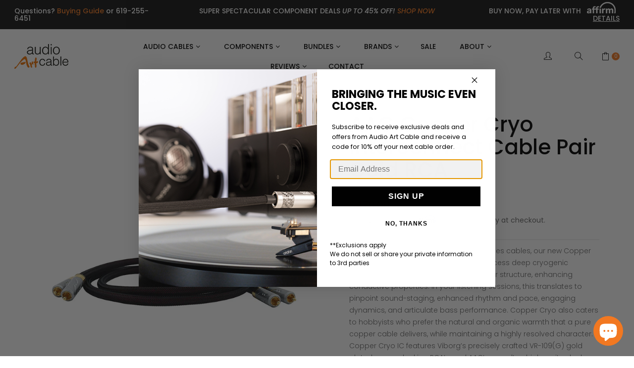

--- FILE ---
content_type: text/html; charset=utf-8
request_url: https://audioartcable.com/products/aac-cc-ic-g-rca
body_size: 54338
content:
<!doctype html>
<!--[if IE 9]> <html class="ie9 no-js" lang="en"> <![endif]-->
<!--[if (gt IE 9)|!(IE)]><!--> <html class="no-js" lang="en"> <!--<![endif]-->
<head>
  <meta name="google-site-verification" content="pmpD_JUOPY9EJ8DzvSESrqKuYjl_TtxENjnWjWQb0bQ" />
    <meta charset="utf-8">
    <meta http-equiv="X-UA-Compatible" content="IE=edge,chrome=1">
    <meta name="viewport" content="width=device-width,initial-scale=1">
    <meta name="theme-color" content="#f27821">
  <meta name="facebook-domain-verification" content="2xg8wp2fzse5zqipleo8wt4mn5dkhh" />
    <link rel="canonical" href="https://audioartcable.com/products/aac-cc-ic-g-rca">
    
        <link rel="shortcut icon" href="//audioartcable.com/cdn/shop/files/AAC_favicon_1_32x32.jpg?v=1614298913" type="image/png">
    
    
    <title>
        AAC Copper Cryo Interconnect Cable Pair Gold RCA
        
        
        &ndash; Audio Art Cable USA
    </title>
    
        <meta name="description" content="DEEP CRYO TREATED FOR THE ULTIMATE LEVEL OF PERFORMANCE Audio Art’s cytogenetically treated interconnects move into a different realm with our Copper Cryo RCA. A patented process deep cryogenic treatment is designed specifically for audio cables and connector parts enhancing the cable’s performance. Music flows effortl">
    

<!-- /snippets/social-meta-tags.liquid -->
<meta property="og:site_name" content="Audio Art Cable USA">
<meta property="og:url" content="https://audioartcable.com/products/aac-cc-ic-g-rca">
<meta property="og:title" content="AAC Copper Cryo Interconnect Cable Pair Gold RCA">
<meta property="og:type" content="product">
<meta property="og:description" content="DEEP CRYO TREATED FOR THE ULTIMATE LEVEL OF PERFORMANCE Audio Art’s cytogenetically treated interconnects move into a different realm with our Copper Cryo RCA. A patented process deep cryogenic treatment is designed specifically for audio cables and connector parts enhancing the cable’s performance. Music flows effortl"><meta property="og:price:amount" content="470.00">
  	<meta property="og:price:currency" content="USD"><meta property="og:image" content="http://audioartcable.com/cdn/shop/files/AAC-CC-IC-G-RCA_01_1024x1024.jpg?v=1697064125"><meta property="og:image" content="http://audioartcable.com/cdn/shop/files/AAC-CC-IC-G-RCA_02_1024x1024.jpg?v=1697064125"><meta property="og:image" content="http://audioartcable.com/cdn/shop/files/AAC-CC-IC-G-RCA_03_1024x1024.jpg?v=1697064125">
<meta property="og:image:secure_url" content="https://audioartcable.com/cdn/shop/files/AAC-CC-IC-G-RCA_01_1024x1024.jpg?v=1697064125"><meta property="og:image:secure_url" content="https://audioartcable.com/cdn/shop/files/AAC-CC-IC-G-RCA_02_1024x1024.jpg?v=1697064125"><meta property="og:image:secure_url" content="https://audioartcable.com/cdn/shop/files/AAC-CC-IC-G-RCA_03_1024x1024.jpg?v=1697064125">
<meta name="twitter:site" content="@">
<meta name="twitter:card" content="summary_large_image">
<meta name="twitter:title" content="AAC Copper Cryo Interconnect Cable Pair Gold RCA">
<meta name="twitter:description" content="DEEP CRYO TREATED FOR THE ULTIMATE LEVEL OF PERFORMANCE Audio Art’s cytogenetically treated interconnects move into a different realm with our Copper Cryo RCA. A patented process deep cryogenic treatment is designed specifically for audio cables and connector parts enhancing the cable’s performance. Music flows effortl">

<link href="//audioartcable.com/cdn/shop/t/9/assets/vela-fonts.scss.css?v=165968845222877110231695998721" rel="stylesheet" type="text/css" media="all" />
<link href="//audioartcable.com/cdn/shop/t/9/assets/plugin.css?v=71606566706352517981689696384" rel="stylesheet" type="text/css" media="all" />
<link href="//audioartcable.com/cdn/shop/t/9/assets/vela-site.scss.css?v=161115769290265113041756425232" rel="stylesheet" type="text/css" media="all" />
<link href="//audioartcable.com/cdn/shop/t/9/assets/style.css?v=38232990773502499171693344802" rel="stylesheet" type="text/css" media="all" />
<link href="//audioartcable.com/cdn/shop/t/9/assets/fuel-style.css?v=112085796043087384571768591985" rel="stylesheet" type="text/css" media="all" />
<script src="//audioartcable.com/cdn/shop/t/9/assets/jquery.2.2.3.js?v=171730250359325013191689696382" type="text/javascript"></script>
<script src="//audioartcable.com/cdn/shop/t/9/assets/popup-cookies.js?v=177500111459531585031689696377" type="text/javascript"></script>
<script>
    window.money = "${{amount}}";
    window.money_format = "${{amount}} USD";
    window.currency = 'USD';
    window.shop_money_format = "${{amount}}";
    window.shop_money_with_currency_format = "${{amount}} USD";
    window.loading_url = "//audioartcable.com/cdn/shop/t/9/assets/loading.gif?v=9076874988191347041689696379";
    window.file_url = "//audioartcable.com/cdn/shop/files/?9588";
    window.asset_url = "//audioartcable.com/cdn/shop/t/9/assets/?9588";
    window.ajaxcart_type = "modal";
    window.cart_empty = "Your cart is currently empty.";
    window.swatch_enable = true;
    window.swatch_show_unvailable = true;
    window.sidebar_multichoise = false;
    window.float_header = false;
    window.review = true;
    window.currencies = false;
    window.countdown_format = "%D days %H:%M:%S";
</script>
  
<script>window.performance && window.performance.mark && window.performance.mark('shopify.content_for_header.start');</script><meta name="google-site-verification" content="vBvkMqfOln5HcjflG4gFnlYI4O3n9OaHSeKBLzIjvOk">
<meta name="facebook-domain-verification" content="fxhytk9a0omyymvs5xh5pqokuhgjhb">
<meta id="shopify-digital-wallet" name="shopify-digital-wallet" content="/3540582446/digital_wallets/dialog">
<meta name="shopify-checkout-api-token" content="e014cd685315182cbb8a5b5a17b7ee34">
<meta id="in-context-paypal-metadata" data-shop-id="3540582446" data-venmo-supported="false" data-environment="production" data-locale="en_US" data-paypal-v4="true" data-currency="USD">
<link rel="alternate" type="application/json+oembed" href="https://audioartcable.com/products/aac-cc-ic-g-rca.oembed">
<script async="async" src="/checkouts/internal/preloads.js?locale=en-US"></script>
<link rel="preconnect" href="https://shop.app" crossorigin="anonymous">
<script async="async" src="https://shop.app/checkouts/internal/preloads.js?locale=en-US&shop_id=3540582446" crossorigin="anonymous"></script>
<script id="apple-pay-shop-capabilities" type="application/json">{"shopId":3540582446,"countryCode":"US","currencyCode":"USD","merchantCapabilities":["supports3DS"],"merchantId":"gid:\/\/shopify\/Shop\/3540582446","merchantName":"Audio Art Cable USA","requiredBillingContactFields":["postalAddress","email"],"requiredShippingContactFields":["postalAddress","email"],"shippingType":"shipping","supportedNetworks":["visa","masterCard","amex","discover","elo","jcb"],"total":{"type":"pending","label":"Audio Art Cable USA","amount":"1.00"},"shopifyPaymentsEnabled":true,"supportsSubscriptions":true}</script>
<script id="shopify-features" type="application/json">{"accessToken":"e014cd685315182cbb8a5b5a17b7ee34","betas":["rich-media-storefront-analytics"],"domain":"audioartcable.com","predictiveSearch":true,"shopId":3540582446,"locale":"en"}</script>
<script>var Shopify = Shopify || {};
Shopify.shop = "audio-art-cable-usa.myshopify.com";
Shopify.locale = "en";
Shopify.currency = {"active":"USD","rate":"1.0"};
Shopify.country = "US";
Shopify.theme = {"name":"AudioArtCable\/main","id":122281918510,"schema_name":"Vela Framework","schema_version":"v2.0.0","theme_store_id":null,"role":"main"};
Shopify.theme.handle = "null";
Shopify.theme.style = {"id":null,"handle":null};
Shopify.cdnHost = "audioartcable.com/cdn";
Shopify.routes = Shopify.routes || {};
Shopify.routes.root = "/";</script>
<script type="module">!function(o){(o.Shopify=o.Shopify||{}).modules=!0}(window);</script>
<script>!function(o){function n(){var o=[];function n(){o.push(Array.prototype.slice.apply(arguments))}return n.q=o,n}var t=o.Shopify=o.Shopify||{};t.loadFeatures=n(),t.autoloadFeatures=n()}(window);</script>
<script>
  window.ShopifyPay = window.ShopifyPay || {};
  window.ShopifyPay.apiHost = "shop.app\/pay";
  window.ShopifyPay.redirectState = null;
</script>
<script id="shop-js-analytics" type="application/json">{"pageType":"product"}</script>
<script defer="defer" async type="module" src="//audioartcable.com/cdn/shopifycloud/shop-js/modules/v2/client.init-shop-cart-sync_C5BV16lS.en.esm.js"></script>
<script defer="defer" async type="module" src="//audioartcable.com/cdn/shopifycloud/shop-js/modules/v2/chunk.common_CygWptCX.esm.js"></script>
<script type="module">
  await import("//audioartcable.com/cdn/shopifycloud/shop-js/modules/v2/client.init-shop-cart-sync_C5BV16lS.en.esm.js");
await import("//audioartcable.com/cdn/shopifycloud/shop-js/modules/v2/chunk.common_CygWptCX.esm.js");

  window.Shopify.SignInWithShop?.initShopCartSync?.({"fedCMEnabled":true,"windoidEnabled":true});

</script>
<script>
  window.Shopify = window.Shopify || {};
  if (!window.Shopify.featureAssets) window.Shopify.featureAssets = {};
  window.Shopify.featureAssets['shop-js'] = {"shop-cart-sync":["modules/v2/client.shop-cart-sync_ZFArdW7E.en.esm.js","modules/v2/chunk.common_CygWptCX.esm.js"],"init-fed-cm":["modules/v2/client.init-fed-cm_CmiC4vf6.en.esm.js","modules/v2/chunk.common_CygWptCX.esm.js"],"shop-button":["modules/v2/client.shop-button_tlx5R9nI.en.esm.js","modules/v2/chunk.common_CygWptCX.esm.js"],"shop-cash-offers":["modules/v2/client.shop-cash-offers_DOA2yAJr.en.esm.js","modules/v2/chunk.common_CygWptCX.esm.js","modules/v2/chunk.modal_D71HUcav.esm.js"],"init-windoid":["modules/v2/client.init-windoid_sURxWdc1.en.esm.js","modules/v2/chunk.common_CygWptCX.esm.js"],"shop-toast-manager":["modules/v2/client.shop-toast-manager_ClPi3nE9.en.esm.js","modules/v2/chunk.common_CygWptCX.esm.js"],"init-shop-email-lookup-coordinator":["modules/v2/client.init-shop-email-lookup-coordinator_B8hsDcYM.en.esm.js","modules/v2/chunk.common_CygWptCX.esm.js"],"init-shop-cart-sync":["modules/v2/client.init-shop-cart-sync_C5BV16lS.en.esm.js","modules/v2/chunk.common_CygWptCX.esm.js"],"avatar":["modules/v2/client.avatar_BTnouDA3.en.esm.js"],"pay-button":["modules/v2/client.pay-button_FdsNuTd3.en.esm.js","modules/v2/chunk.common_CygWptCX.esm.js"],"init-customer-accounts":["modules/v2/client.init-customer-accounts_DxDtT_ad.en.esm.js","modules/v2/client.shop-login-button_C5VAVYt1.en.esm.js","modules/v2/chunk.common_CygWptCX.esm.js","modules/v2/chunk.modal_D71HUcav.esm.js"],"init-shop-for-new-customer-accounts":["modules/v2/client.init-shop-for-new-customer-accounts_ChsxoAhi.en.esm.js","modules/v2/client.shop-login-button_C5VAVYt1.en.esm.js","modules/v2/chunk.common_CygWptCX.esm.js","modules/v2/chunk.modal_D71HUcav.esm.js"],"shop-login-button":["modules/v2/client.shop-login-button_C5VAVYt1.en.esm.js","modules/v2/chunk.common_CygWptCX.esm.js","modules/v2/chunk.modal_D71HUcav.esm.js"],"init-customer-accounts-sign-up":["modules/v2/client.init-customer-accounts-sign-up_CPSyQ0Tj.en.esm.js","modules/v2/client.shop-login-button_C5VAVYt1.en.esm.js","modules/v2/chunk.common_CygWptCX.esm.js","modules/v2/chunk.modal_D71HUcav.esm.js"],"shop-follow-button":["modules/v2/client.shop-follow-button_Cva4Ekp9.en.esm.js","modules/v2/chunk.common_CygWptCX.esm.js","modules/v2/chunk.modal_D71HUcav.esm.js"],"checkout-modal":["modules/v2/client.checkout-modal_BPM8l0SH.en.esm.js","modules/v2/chunk.common_CygWptCX.esm.js","modules/v2/chunk.modal_D71HUcav.esm.js"],"lead-capture":["modules/v2/client.lead-capture_Bi8yE_yS.en.esm.js","modules/v2/chunk.common_CygWptCX.esm.js","modules/v2/chunk.modal_D71HUcav.esm.js"],"shop-login":["modules/v2/client.shop-login_D6lNrXab.en.esm.js","modules/v2/chunk.common_CygWptCX.esm.js","modules/v2/chunk.modal_D71HUcav.esm.js"],"payment-terms":["modules/v2/client.payment-terms_CZxnsJam.en.esm.js","modules/v2/chunk.common_CygWptCX.esm.js","modules/v2/chunk.modal_D71HUcav.esm.js"]};
</script>
<script>(function() {
  var isLoaded = false;
  function asyncLoad() {
    if (isLoaded) return;
    isLoaded = true;
    var urls = ["https:\/\/chimpstatic.com\/mcjs-connected\/js\/users\/13e64e999792171be038efc6b\/45b31a858e735d38bb9d3a819.js?shop=audio-art-cable-usa.myshopify.com","https:\/\/eu1-search.doofinder.com\/5\/script\/75a5c98435e9f75a7d7f789d06603fd9.js?shop=audio-art-cable-usa.myshopify.com"];
    for (var i = 0; i < urls.length; i++) {
      var s = document.createElement('script');
      s.type = 'text/javascript';
      s.async = true;
      s.src = urls[i];
      var x = document.getElementsByTagName('script')[0];
      x.parentNode.insertBefore(s, x);
    }
  };
  if(window.attachEvent) {
    window.attachEvent('onload', asyncLoad);
  } else {
    window.addEventListener('load', asyncLoad, false);
  }
})();</script>
<script id="__st">var __st={"a":3540582446,"offset":-28800,"reqid":"ca8d5abd-7938-4edf-a450-db07387574d8-1768745726","pageurl":"audioartcable.com\/products\/aac-cc-ic-g-rca","u":"d036ab7ea20d","p":"product","rtyp":"product","rid":6906661568558};</script>
<script>window.ShopifyPaypalV4VisibilityTracking = true;</script>
<script id="captcha-bootstrap">!function(){'use strict';const t='contact',e='account',n='new_comment',o=[[t,t],['blogs',n],['comments',n],[t,'customer']],c=[[e,'customer_login'],[e,'guest_login'],[e,'recover_customer_password'],[e,'create_customer']],r=t=>t.map((([t,e])=>`form[action*='/${t}']:not([data-nocaptcha='true']) input[name='form_type'][value='${e}']`)).join(','),a=t=>()=>t?[...document.querySelectorAll(t)].map((t=>t.form)):[];function s(){const t=[...o],e=r(t);return a(e)}const i='password',u='form_key',d=['recaptcha-v3-token','g-recaptcha-response','h-captcha-response',i],f=()=>{try{return window.sessionStorage}catch{return}},m='__shopify_v',_=t=>t.elements[u];function p(t,e,n=!1){try{const o=window.sessionStorage,c=JSON.parse(o.getItem(e)),{data:r}=function(t){const{data:e,action:n}=t;return t[m]||n?{data:e,action:n}:{data:t,action:n}}(c);for(const[e,n]of Object.entries(r))t.elements[e]&&(t.elements[e].value=n);n&&o.removeItem(e)}catch(o){console.error('form repopulation failed',{error:o})}}const l='form_type',E='cptcha';function T(t){t.dataset[E]=!0}const w=window,h=w.document,L='Shopify',v='ce_forms',y='captcha';let A=!1;((t,e)=>{const n=(g='f06e6c50-85a8-45c8-87d0-21a2b65856fe',I='https://cdn.shopify.com/shopifycloud/storefront-forms-hcaptcha/ce_storefront_forms_captcha_hcaptcha.v1.5.2.iife.js',D={infoText:'Protected by hCaptcha',privacyText:'Privacy',termsText:'Terms'},(t,e,n)=>{const o=w[L][v],c=o.bindForm;if(c)return c(t,g,e,D).then(n);var r;o.q.push([[t,g,e,D],n]),r=I,A||(h.body.append(Object.assign(h.createElement('script'),{id:'captcha-provider',async:!0,src:r})),A=!0)});var g,I,D;w[L]=w[L]||{},w[L][v]=w[L][v]||{},w[L][v].q=[],w[L][y]=w[L][y]||{},w[L][y].protect=function(t,e){n(t,void 0,e),T(t)},Object.freeze(w[L][y]),function(t,e,n,w,h,L){const[v,y,A,g]=function(t,e,n){const i=e?o:[],u=t?c:[],d=[...i,...u],f=r(d),m=r(i),_=r(d.filter((([t,e])=>n.includes(e))));return[a(f),a(m),a(_),s()]}(w,h,L),I=t=>{const e=t.target;return e instanceof HTMLFormElement?e:e&&e.form},D=t=>v().includes(t);t.addEventListener('submit',(t=>{const e=I(t);if(!e)return;const n=D(e)&&!e.dataset.hcaptchaBound&&!e.dataset.recaptchaBound,o=_(e),c=g().includes(e)&&(!o||!o.value);(n||c)&&t.preventDefault(),c&&!n&&(function(t){try{if(!f())return;!function(t){const e=f();if(!e)return;const n=_(t);if(!n)return;const o=n.value;o&&e.removeItem(o)}(t);const e=Array.from(Array(32),(()=>Math.random().toString(36)[2])).join('');!function(t,e){_(t)||t.append(Object.assign(document.createElement('input'),{type:'hidden',name:u})),t.elements[u].value=e}(t,e),function(t,e){const n=f();if(!n)return;const o=[...t.querySelectorAll(`input[type='${i}']`)].map((({name:t})=>t)),c=[...d,...o],r={};for(const[a,s]of new FormData(t).entries())c.includes(a)||(r[a]=s);n.setItem(e,JSON.stringify({[m]:1,action:t.action,data:r}))}(t,e)}catch(e){console.error('failed to persist form',e)}}(e),e.submit())}));const S=(t,e)=>{t&&!t.dataset[E]&&(n(t,e.some((e=>e===t))),T(t))};for(const o of['focusin','change'])t.addEventListener(o,(t=>{const e=I(t);D(e)&&S(e,y())}));const B=e.get('form_key'),M=e.get(l),P=B&&M;t.addEventListener('DOMContentLoaded',(()=>{const t=y();if(P)for(const e of t)e.elements[l].value===M&&p(e,B);[...new Set([...A(),...v().filter((t=>'true'===t.dataset.shopifyCaptcha))])].forEach((e=>S(e,t)))}))}(h,new URLSearchParams(w.location.search),n,t,e,['guest_login'])})(!0,!0)}();</script>
<script integrity="sha256-4kQ18oKyAcykRKYeNunJcIwy7WH5gtpwJnB7kiuLZ1E=" data-source-attribution="shopify.loadfeatures" defer="defer" src="//audioartcable.com/cdn/shopifycloud/storefront/assets/storefront/load_feature-a0a9edcb.js" crossorigin="anonymous"></script>
<script crossorigin="anonymous" defer="defer" src="//audioartcable.com/cdn/shopifycloud/storefront/assets/shopify_pay/storefront-65b4c6d7.js?v=20250812"></script>
<script data-source-attribution="shopify.dynamic_checkout.dynamic.init">var Shopify=Shopify||{};Shopify.PaymentButton=Shopify.PaymentButton||{isStorefrontPortableWallets:!0,init:function(){window.Shopify.PaymentButton.init=function(){};var t=document.createElement("script");t.src="https://audioartcable.com/cdn/shopifycloud/portable-wallets/latest/portable-wallets.en.js",t.type="module",document.head.appendChild(t)}};
</script>
<script data-source-attribution="shopify.dynamic_checkout.buyer_consent">
  function portableWalletsHideBuyerConsent(e){var t=document.getElementById("shopify-buyer-consent"),n=document.getElementById("shopify-subscription-policy-button");t&&n&&(t.classList.add("hidden"),t.setAttribute("aria-hidden","true"),n.removeEventListener("click",e))}function portableWalletsShowBuyerConsent(e){var t=document.getElementById("shopify-buyer-consent"),n=document.getElementById("shopify-subscription-policy-button");t&&n&&(t.classList.remove("hidden"),t.removeAttribute("aria-hidden"),n.addEventListener("click",e))}window.Shopify?.PaymentButton&&(window.Shopify.PaymentButton.hideBuyerConsent=portableWalletsHideBuyerConsent,window.Shopify.PaymentButton.showBuyerConsent=portableWalletsShowBuyerConsent);
</script>
<script data-source-attribution="shopify.dynamic_checkout.cart.bootstrap">document.addEventListener("DOMContentLoaded",(function(){function t(){return document.querySelector("shopify-accelerated-checkout-cart, shopify-accelerated-checkout")}if(t())Shopify.PaymentButton.init();else{new MutationObserver((function(e,n){t()&&(Shopify.PaymentButton.init(),n.disconnect())})).observe(document.body,{childList:!0,subtree:!0})}}));
</script>
<script id='scb4127' type='text/javascript' async='' src='https://audioartcable.com/cdn/shopifycloud/privacy-banner/storefront-banner.js'></script><link id="shopify-accelerated-checkout-styles" rel="stylesheet" media="screen" href="https://audioartcable.com/cdn/shopifycloud/portable-wallets/latest/accelerated-checkout-backwards-compat.css" crossorigin="anonymous">
<style id="shopify-accelerated-checkout-cart">
        #shopify-buyer-consent {
  margin-top: 1em;
  display: inline-block;
  width: 100%;
}

#shopify-buyer-consent.hidden {
  display: none;
}

#shopify-subscription-policy-button {
  background: none;
  border: none;
  padding: 0;
  text-decoration: underline;
  font-size: inherit;
  cursor: pointer;
}

#shopify-subscription-policy-button::before {
  box-shadow: none;
}

      </style>

<script>window.performance && window.performance.mark && window.performance.mark('shopify.content_for_header.end');</script>

<script>
    window.BOLD = window.BOLD || {};
    window.BOLD.options = {settings: {v1_variant_mode : true, hybrid_fix_auto_insert_inputs: true}};
</script>
<script>window.BOLD = window.BOLD || {};
    window.BOLD.common = window.BOLD.common || {};
    window.BOLD.common.Shopify = window.BOLD.common.Shopify || {};
    window.BOLD.common.Shopify.shop = {
      domain: 'audioartcable.com',
      permanent_domain: 'audio-art-cable-usa.myshopify.com',
      url: 'https://audioartcable.com',
      secure_url: 'https://audioartcable.com',
      money_format: "${{amount}}",
      currency: "USD"
    };
    window.BOLD.common.Shopify.customer = {
      id: null,
      tags: null,
    };
    window.BOLD.common.Shopify.cart = {"note":null,"attributes":{},"original_total_price":0,"total_price":0,"total_discount":0,"total_weight":0.0,"item_count":0,"items":[],"requires_shipping":false,"currency":"USD","items_subtotal_price":0,"cart_level_discount_applications":[],"checkout_charge_amount":0};
    window.BOLD.common.template = 'product';window.BOLD.common.Shopify.formatMoney = function(money, format) {
        function n(t, e) {
            return "undefined" == typeof t ? e : t
        }
        function r(t, e, r, i) {
            if (e = n(e, 2),
                r = n(r, ","),
                i = n(i, "."),
            isNaN(t) || null == t)
                return 0;
            t = (t / 100).toFixed(e);
            var o = t.split(".")
                , a = o[0].replace(/(\d)(?=(\d\d\d)+(?!\d))/g, "$1" + r)
                , s = o[1] ? i + o[1] : "";
            return a + s
        }
        "string" == typeof money && (money = money.replace(".", ""));
        var i = ""
            , o = /\{\{\s*(\w+)\s*\}\}/
            , a = format || window.BOLD.common.Shopify.shop.money_format || window.Shopify.money_format || "$ {{ amount }}";
        switch (a.match(o)[1]) {
            case "amount":
                i = r(money, 2, ",", ".");
                break;
            case "amount_no_decimals":
                i = r(money, 0, ",", ".");
                break;
            case "amount_with_comma_separator":
                i = r(money, 2, ".", ",");
                break;
            case "amount_no_decimals_with_comma_separator":
                i = r(money, 0, ".", ",");
                break;
            case "amount_with_space_separator":
                i = r(money, 2, " ", ",");
                break;
            case "amount_no_decimals_with_space_separator":
                i = r(money, 0, " ", ",");
                break;
            case "amount_with_apostrophe_separator":
                i = r(money, 2, "'", ".");
                break;
        }
        return a.replace(o, i);
    };
    window.BOLD.common.Shopify.saveProduct = function (handle, product) {
      if (typeof handle === 'string' && typeof window.BOLD.common.Shopify.products[handle] === 'undefined') {
        if (typeof product === 'number') {
          window.BOLD.common.Shopify.handles[product] = handle;
          product = { id: product };
        }
        window.BOLD.common.Shopify.products[handle] = product;
      }
    };
    window.BOLD.common.Shopify.saveVariant = function (variant_id, variant) {
      if (typeof variant_id === 'number' && typeof window.BOLD.common.Shopify.variants[variant_id] === 'undefined') {
        window.BOLD.common.Shopify.variants[variant_id] = variant;
      }
    };window.BOLD.common.Shopify.products = window.BOLD.common.Shopify.products || {};
    window.BOLD.common.Shopify.variants = window.BOLD.common.Shopify.variants || {};
    window.BOLD.common.Shopify.handles = window.BOLD.common.Shopify.handles || {};window.BOLD.common.Shopify.handle = "aac-cc-ic-g-rca"
window.BOLD.common.Shopify.saveProduct("aac-cc-ic-g-rca", 6906661568558);window.BOLD.common.Shopify.saveVariant(40463542222894, { product_id: 6906661568558, product_handle: "aac-cc-ic-g-rca", price: 47000, group_id: '', csp_metafield: {}});window.BOLD.common.Shopify.saveVariant(40463542255662, { product_id: 6906661568558, product_handle: "aac-cc-ic-g-rca", price: 50000, group_id: '', csp_metafield: {}});window.BOLD.common.Shopify.saveVariant(40463542288430, { product_id: 6906661568558, product_handle: "aac-cc-ic-g-rca", price: 53000, group_id: '', csp_metafield: {}});window.BOLD.common.Shopify.saveVariant(40463542321198, { product_id: 6906661568558, product_handle: "aac-cc-ic-g-rca", price: 56000, group_id: '', csp_metafield: {}});window.BOLD.common.Shopify.saveVariant(40463542353966, { product_id: 6906661568558, product_handle: "aac-cc-ic-g-rca", price: 62000, group_id: '', csp_metafield: {}});window.BOLD.common.Shopify.saveVariant(40463542386734, { product_id: 6906661568558, product_handle: "aac-cc-ic-g-rca", price: 68000, group_id: '', csp_metafield: {}});window.BOLD.common.Shopify.saveVariant(40463542419502, { product_id: 6906661568558, product_handle: "aac-cc-ic-g-rca", price: 74000, group_id: '', csp_metafield: {}});window.BOLD.common.Shopify.saveVariant(40463542452270, { product_id: 6906661568558, product_handle: "aac-cc-ic-g-rca", price: 80000, group_id: '', csp_metafield: {}});window.BOLD.common.Shopify.saveVariant(40463542485038, { product_id: 6906661568558, product_handle: "aac-cc-ic-g-rca", price: 86000, group_id: '', csp_metafield: {}});window.BOLD.common.Shopify.saveVariant(40463542517806, { product_id: 6906661568558, product_handle: "aac-cc-ic-g-rca", price: 98000, group_id: '', csp_metafield: {}});window.BOLD.apps_installed = {"Product Options":2} || {};window.BOLD.common.Shopify.metafields = window.BOLD.common.Shopify.metafields || {};window.BOLD.common.Shopify.metafields["bold_rp"] = {};window.BOLD.common.Shopify.metafields["bold_csp_defaults"] = {};window.BOLD.common.cacheParams = window.BOLD.common.cacheParams || {};
    window.BOLD.common.cacheParams.options = 1668013788;
</script>

<script>
    window.BOLD.common.cacheParams.options = 1768300957;
</script>
<link href="//audioartcable.com/cdn/shop/t/9/assets/bold-options.css?v=69769101540891183271760985194" rel="stylesheet" type="text/css" media="all" />
<script defer src="https://options.shopapps.site/js/options.js"></script><script>
          var currentScript = document.currentScript || document.scripts[document.scripts.length - 1];
          var boldVariantIds =[40463542222894,40463542255662,40463542288430,40463542321198,40463542353966,40463542386734,40463542419502,40463542452270,40463542485038,40463542517806];
          var boldProductHandle ="aac-cc-ic-g-rca";
          var BOLD = BOLD || {};
          BOLD.products = BOLD.products || {};
          BOLD.variant_lookup = BOLD.variant_lookup || {};
          if (window.BOLD && !BOLD.common) {
              BOLD.common = BOLD.common || {};
              BOLD.common.Shopify = BOLD.common.Shopify || {};
              window.BOLD.common.Shopify.products = window.BOLD.common.Shopify.products || {};
              window.BOLD.common.Shopify.variants = window.BOLD.common.Shopify.variants || {};
              window.BOLD.common.Shopify.handles = window.BOLD.common.Shopify.handles || {};
              window.BOLD.common.Shopify.saveProduct = function (handle, product) {
                  if (typeof handle === 'string' && typeof window.BOLD.common.Shopify.products[handle] === 'undefined') {
                      if (typeof product === 'number') {
                          window.BOLD.common.Shopify.handles[product] = handle;
                          product = { id: product };
                      }
                      window.BOLD.common.Shopify.products[handle] = product;
                  }
              };
              window.BOLD.common.Shopify.saveVariant = function (variant_id, variant) {
                  if (typeof variant_id === 'number' && typeof window.BOLD.common.Shopify.variants[variant_id] === 'undefined') {
                      window.BOLD.common.Shopify.variants[variant_id] = variant;
                  }
              };
          }

          for (var boldIndex = 0; boldIndex < boldVariantIds.length; boldIndex = boldIndex + 1) {
            BOLD.variant_lookup[boldVariantIds[boldIndex]] = boldProductHandle;
          }

          BOLD.products[boldProductHandle] ={
    "id":6906661568558,
    "title":"AAC Copper Cryo Interconnect Cable Pair Gold RCA","handle":"aac-cc-ic-g-rca",
    "description":"\u003ch3\u003eDEEP CRYO TREATED FOR THE ULTIMATE LEVEL OF PERFORMANCE\u003c\/h3\u003e\n\u003cp\u003eAudio Art’s cytogenetically treated interconnects move into a different realm with our Copper Cryo RCA.  A patented process deep cryogenic treatment is designed specifically for audio cables and connector parts enhancing the cable’s performance.  Music flows effortlessly through your system, into your ears with an absolute minimal degree of alteration. The result is a highly musical interconnect with richly refined tonal characteristics, resolved frequency extremes, improved micro and macro dynamic shadings, holographic spatial cues, and more! Copper Cryo RCA will transport your music to new levels of performance that will have your toes tapping, while doing so at factory direct prices free from consumer funded dealer mark-ups.\u003c\/p\u003e\n\u003ch3\u003eVIBORG VR-109 LOCKING RCA’S\u003c\/h3\u003e\n\u003cp\u003eViborg VR109G locking RCA Plugs are made with high-quality materials to ensure optimal performance. The conductor is made of pure copper, and gold plated for superior conductivity and durability. The housing is made of aluminum, providing strength and stability. PTFE insulation protects against signal loss and interference, ensuring optimal signal transmission. The gold plating enhances conductivity, reducing signal loss and distortion. The result is a cleaner and more accurate sound and image. Whether you're listening to music or watching a movie, you'll notice the difference in sound quality.\u003c\/p\u003e",
    "published_at":"2023-10-12T09:29:13",
    "created_at":"2023-10-11T15:40:52",
    "vendor":"Audio Art Cable USA",
    "type":"",
    "tags":["Analog Interconnect Cables","Audio Cables","By Connector Type_RCA","By Series_Copper Cryo Series","Copper Cryo Series","Filter by Type_Interconnect Cables","Full Price","RCA","RCA Termination","Warm Sounding"],
    "price":47000,
    "price_min":47000,
    "price_max":98000,
    "price_varies":true,
    "compare_at_price":null,
    "compare_at_price_min":0,
    "compare_at_price_max":0,
    "compare_at_price_varies":false,
    "all_variant_ids":[40463542222894,40463542255662,40463542288430,40463542321198,40463542353966,40463542386734,40463542419502,40463542452270,40463542485038,40463542517806],
    "variants":[{"id":40463542222894,"title":"0.5M pair","option1":"0.5M pair","option2":null,"option3":null,"sku":"AAC-CC-IC-G-RCA-0.5M","requires_shipping":true,"taxable":true,"featured_image":null,"available":true,"name":"AAC Copper Cryo Interconnect Cable Pair Gold RCA - 0.5M pair","public_title":"0.5M pair","options":["0.5M pair"],"price":47000,"weight":0,"compare_at_price":null,"inventory_management":"shopify","barcode":"","requires_selling_plan":false,"selling_plan_allocations":[]},{"id":40463542255662,"title":"1.0M pair (+$30)","option1":"1.0M pair (+$30)","option2":null,"option3":null,"sku":"AAC-CC-IC-G-RCA-1.0M","requires_shipping":true,"taxable":true,"featured_image":null,"available":true,"name":"AAC Copper Cryo Interconnect Cable Pair Gold RCA - 1.0M pair (+$30)","public_title":"1.0M pair (+$30)","options":["1.0M pair (+$30)"],"price":50000,"weight":0,"compare_at_price":null,"inventory_management":"shopify","barcode":"","requires_selling_plan":false,"selling_plan_allocations":[]},{"id":40463542288430,"title":"1.5M pair (+$60)","option1":"1.5M pair (+$60)","option2":null,"option3":null,"sku":"AAC-CC-IC-G-RCA-1.5M","requires_shipping":true,"taxable":true,"featured_image":null,"available":true,"name":"AAC Copper Cryo Interconnect Cable Pair Gold RCA - 1.5M pair (+$60)","public_title":"1.5M pair (+$60)","options":["1.5M pair (+$60)"],"price":53000,"weight":0,"compare_at_price":null,"inventory_management":"shopify","barcode":"","requires_selling_plan":false,"selling_plan_allocations":[]},{"id":40463542321198,"title":"2.0M pair (+$90)","option1":"2.0M pair (+$90)","option2":null,"option3":null,"sku":"AAC-CC-IC-G-RCA-2.0M","requires_shipping":true,"taxable":true,"featured_image":null,"available":true,"name":"AAC Copper Cryo Interconnect Cable Pair Gold RCA - 2.0M pair (+$90)","public_title":"2.0M pair (+$90)","options":["2.0M pair (+$90)"],"price":56000,"weight":0,"compare_at_price":null,"inventory_management":"shopify","barcode":"","requires_selling_plan":false,"selling_plan_allocations":[]},{"id":40463542353966,"title":"3.0M pair (+$150)","option1":"3.0M pair (+$150)","option2":null,"option3":null,"sku":"AAC-CC-IC-G-RCA-3.0M","requires_shipping":true,"taxable":true,"featured_image":null,"available":true,"name":"AAC Copper Cryo Interconnect Cable Pair Gold RCA - 3.0M pair (+$150)","public_title":"3.0M pair (+$150)","options":["3.0M pair (+$150)"],"price":62000,"weight":0,"compare_at_price":null,"inventory_management":"shopify","barcode":"","requires_selling_plan":false,"selling_plan_allocations":[]},{"id":40463542386734,"title":"4.0M pair ($+210)","option1":"4.0M pair ($+210)","option2":null,"option3":null,"sku":"AAC-CC-IC-G-RCA-4.0M","requires_shipping":true,"taxable":true,"featured_image":null,"available":true,"name":"AAC Copper Cryo Interconnect Cable Pair Gold RCA - 4.0M pair ($+210)","public_title":"4.0M pair ($+210)","options":["4.0M pair ($+210)"],"price":68000,"weight":0,"compare_at_price":null,"inventory_management":"shopify","barcode":"","requires_selling_plan":false,"selling_plan_allocations":[]},{"id":40463542419502,"title":"5.0M pair ($+270)","option1":"5.0M pair ($+270)","option2":null,"option3":null,"sku":"AAC-CC-IC-G-RCA-5.0M","requires_shipping":true,"taxable":true,"featured_image":null,"available":true,"name":"AAC Copper Cryo Interconnect Cable Pair Gold RCA - 5.0M pair ($+270)","public_title":"5.0M pair ($+270)","options":["5.0M pair ($+270)"],"price":74000,"weight":0,"compare_at_price":null,"inventory_management":"shopify","barcode":"","requires_selling_plan":false,"selling_plan_allocations":[]},{"id":40463542452270,"title":"6.0M pair ($+330)","option1":"6.0M pair ($+330)","option2":null,"option3":null,"sku":"AAC-CC-IC-G-RCA-6.0M","requires_shipping":true,"taxable":true,"featured_image":null,"available":true,"name":"AAC Copper Cryo Interconnect Cable Pair Gold RCA - 6.0M pair ($+330)","public_title":"6.0M pair ($+330)","options":["6.0M pair ($+330)"],"price":80000,"weight":0,"compare_at_price":null,"inventory_management":"shopify","barcode":"","requires_selling_plan":false,"selling_plan_allocations":[]},{"id":40463542485038,"title":"7.0M pair ($+390)","option1":"7.0M pair ($+390)","option2":null,"option3":null,"sku":"AAC-CC-IC-G-RCA-7.0M","requires_shipping":true,"taxable":true,"featured_image":null,"available":true,"name":"AAC Copper Cryo Interconnect Cable Pair Gold RCA - 7.0M pair ($+390)","public_title":"7.0M pair ($+390)","options":["7.0M pair ($+390)"],"price":86000,"weight":0,"compare_at_price":null,"inventory_management":"shopify","barcode":"","requires_selling_plan":false,"selling_plan_allocations":[]},{"id":40463542517806,"title":"9.0M pair ($+510)","option1":"9.0M pair ($+510)","option2":null,"option3":null,"sku":"AAC-CC-IC-G-RCA-9.0M","requires_shipping":true,"taxable":true,"featured_image":null,"available":true,"name":"AAC Copper Cryo Interconnect Cable Pair Gold RCA - 9.0M pair ($+510)","public_title":"9.0M pair ($+510)","options":["9.0M pair ($+510)"],"price":98000,"weight":0,"compare_at_price":null,"inventory_management":"shopify","barcode":"","requires_selling_plan":false,"selling_plan_allocations":[]}],
    "available":null,"images":["\/\/audioartcable.com\/cdn\/shop\/files\/AAC-CC-IC-G-RCA_01.jpg?v=1697064125","\/\/audioartcable.com\/cdn\/shop\/files\/AAC-CC-IC-G-RCA_02.jpg?v=1697064125","\/\/audioartcable.com\/cdn\/shop\/files\/AAC-CC-IC-G-RCA_03.jpg?v=1697064125","\/\/audioartcable.com\/cdn\/shop\/files\/AAC-CC-IC-G-RCA_04.jpg?v=1697064125"],"featured_image":"\/\/audioartcable.com\/cdn\/shop\/files\/AAC-CC-IC-G-RCA_01.jpg?v=1697064125",
    "options":["Length"],
    "url":"\/products\/aac-cc-ic-g-rca"};var boldCSPMetafields = {};
          var boldTempProduct ={"id":6906661568558,"title":"AAC Copper Cryo Interconnect Cable Pair Gold RCA","handle":"aac-cc-ic-g-rca","description":"\u003ch3\u003eDEEP CRYO TREATED FOR THE ULTIMATE LEVEL OF PERFORMANCE\u003c\/h3\u003e\n\u003cp\u003eAudio Art’s cytogenetically treated interconnects move into a different realm with our Copper Cryo RCA.  A patented process deep cryogenic treatment is designed specifically for audio cables and connector parts enhancing the cable’s performance.  Music flows effortlessly through your system, into your ears with an absolute minimal degree of alteration. The result is a highly musical interconnect with richly refined tonal characteristics, resolved frequency extremes, improved micro and macro dynamic shadings, holographic spatial cues, and more! Copper Cryo RCA will transport your music to new levels of performance that will have your toes tapping, while doing so at factory direct prices free from consumer funded dealer mark-ups.\u003c\/p\u003e\n\u003ch3\u003eVIBORG VR-109 LOCKING RCA’S\u003c\/h3\u003e\n\u003cp\u003eViborg VR109G locking RCA Plugs are made with high-quality materials to ensure optimal performance. The conductor is made of pure copper, and gold plated for superior conductivity and durability. The housing is made of aluminum, providing strength and stability. PTFE insulation protects against signal loss and interference, ensuring optimal signal transmission. The gold plating enhances conductivity, reducing signal loss and distortion. The result is a cleaner and more accurate sound and image. Whether you're listening to music or watching a movie, you'll notice the difference in sound quality.\u003c\/p\u003e","published_at":"2023-10-12T09:29:13-07:00","created_at":"2023-10-11T15:40:52-07:00","vendor":"Audio Art Cable USA","type":"","tags":["Analog Interconnect Cables","Audio Cables","By Connector Type_RCA","By Series_Copper Cryo Series","Copper Cryo Series","Filter by Type_Interconnect Cables","Full Price","RCA","RCA Termination","Warm Sounding"],"price":47000,"price_min":47000,"price_max":98000,"available":true,"price_varies":true,"compare_at_price":null,"compare_at_price_min":0,"compare_at_price_max":0,"compare_at_price_varies":false,"variants":[{"id":40463542222894,"title":"0.5M pair","option1":"0.5M pair","option2":null,"option3":null,"sku":"AAC-CC-IC-G-RCA-0.5M","requires_shipping":true,"taxable":true,"featured_image":null,"available":true,"name":"AAC Copper Cryo Interconnect Cable Pair Gold RCA - 0.5M pair","public_title":"0.5M pair","options":["0.5M pair"],"price":47000,"weight":0,"compare_at_price":null,"inventory_management":"shopify","barcode":"","requires_selling_plan":false,"selling_plan_allocations":[]},{"id":40463542255662,"title":"1.0M pair (+$30)","option1":"1.0M pair (+$30)","option2":null,"option3":null,"sku":"AAC-CC-IC-G-RCA-1.0M","requires_shipping":true,"taxable":true,"featured_image":null,"available":true,"name":"AAC Copper Cryo Interconnect Cable Pair Gold RCA - 1.0M pair (+$30)","public_title":"1.0M pair (+$30)","options":["1.0M pair (+$30)"],"price":50000,"weight":0,"compare_at_price":null,"inventory_management":"shopify","barcode":"","requires_selling_plan":false,"selling_plan_allocations":[]},{"id":40463542288430,"title":"1.5M pair (+$60)","option1":"1.5M pair (+$60)","option2":null,"option3":null,"sku":"AAC-CC-IC-G-RCA-1.5M","requires_shipping":true,"taxable":true,"featured_image":null,"available":true,"name":"AAC Copper Cryo Interconnect Cable Pair Gold RCA - 1.5M pair (+$60)","public_title":"1.5M pair (+$60)","options":["1.5M pair (+$60)"],"price":53000,"weight":0,"compare_at_price":null,"inventory_management":"shopify","barcode":"","requires_selling_plan":false,"selling_plan_allocations":[]},{"id":40463542321198,"title":"2.0M pair (+$90)","option1":"2.0M pair (+$90)","option2":null,"option3":null,"sku":"AAC-CC-IC-G-RCA-2.0M","requires_shipping":true,"taxable":true,"featured_image":null,"available":true,"name":"AAC Copper Cryo Interconnect Cable Pair Gold RCA - 2.0M pair (+$90)","public_title":"2.0M pair (+$90)","options":["2.0M pair (+$90)"],"price":56000,"weight":0,"compare_at_price":null,"inventory_management":"shopify","barcode":"","requires_selling_plan":false,"selling_plan_allocations":[]},{"id":40463542353966,"title":"3.0M pair (+$150)","option1":"3.0M pair (+$150)","option2":null,"option3":null,"sku":"AAC-CC-IC-G-RCA-3.0M","requires_shipping":true,"taxable":true,"featured_image":null,"available":true,"name":"AAC Copper Cryo Interconnect Cable Pair Gold RCA - 3.0M pair (+$150)","public_title":"3.0M pair (+$150)","options":["3.0M pair (+$150)"],"price":62000,"weight":0,"compare_at_price":null,"inventory_management":"shopify","barcode":"","requires_selling_plan":false,"selling_plan_allocations":[]},{"id":40463542386734,"title":"4.0M pair ($+210)","option1":"4.0M pair ($+210)","option2":null,"option3":null,"sku":"AAC-CC-IC-G-RCA-4.0M","requires_shipping":true,"taxable":true,"featured_image":null,"available":true,"name":"AAC Copper Cryo Interconnect Cable Pair Gold RCA - 4.0M pair ($+210)","public_title":"4.0M pair ($+210)","options":["4.0M pair ($+210)"],"price":68000,"weight":0,"compare_at_price":null,"inventory_management":"shopify","barcode":"","requires_selling_plan":false,"selling_plan_allocations":[]},{"id":40463542419502,"title":"5.0M pair ($+270)","option1":"5.0M pair ($+270)","option2":null,"option3":null,"sku":"AAC-CC-IC-G-RCA-5.0M","requires_shipping":true,"taxable":true,"featured_image":null,"available":true,"name":"AAC Copper Cryo Interconnect Cable Pair Gold RCA - 5.0M pair ($+270)","public_title":"5.0M pair ($+270)","options":["5.0M pair ($+270)"],"price":74000,"weight":0,"compare_at_price":null,"inventory_management":"shopify","barcode":"","requires_selling_plan":false,"selling_plan_allocations":[]},{"id":40463542452270,"title":"6.0M pair ($+330)","option1":"6.0M pair ($+330)","option2":null,"option3":null,"sku":"AAC-CC-IC-G-RCA-6.0M","requires_shipping":true,"taxable":true,"featured_image":null,"available":true,"name":"AAC Copper Cryo Interconnect Cable Pair Gold RCA - 6.0M pair ($+330)","public_title":"6.0M pair ($+330)","options":["6.0M pair ($+330)"],"price":80000,"weight":0,"compare_at_price":null,"inventory_management":"shopify","barcode":"","requires_selling_plan":false,"selling_plan_allocations":[]},{"id":40463542485038,"title":"7.0M pair ($+390)","option1":"7.0M pair ($+390)","option2":null,"option3":null,"sku":"AAC-CC-IC-G-RCA-7.0M","requires_shipping":true,"taxable":true,"featured_image":null,"available":true,"name":"AAC Copper Cryo Interconnect Cable Pair Gold RCA - 7.0M pair ($+390)","public_title":"7.0M pair ($+390)","options":["7.0M pair ($+390)"],"price":86000,"weight":0,"compare_at_price":null,"inventory_management":"shopify","barcode":"","requires_selling_plan":false,"selling_plan_allocations":[]},{"id":40463542517806,"title":"9.0M pair ($+510)","option1":"9.0M pair ($+510)","option2":null,"option3":null,"sku":"AAC-CC-IC-G-RCA-9.0M","requires_shipping":true,"taxable":true,"featured_image":null,"available":true,"name":"AAC Copper Cryo Interconnect Cable Pair Gold RCA - 9.0M pair ($+510)","public_title":"9.0M pair ($+510)","options":["9.0M pair ($+510)"],"price":98000,"weight":0,"compare_at_price":null,"inventory_management":"shopify","barcode":"","requires_selling_plan":false,"selling_plan_allocations":[]}],"images":["\/\/audioartcable.com\/cdn\/shop\/files\/AAC-CC-IC-G-RCA_01.jpg?v=1697064125","\/\/audioartcable.com\/cdn\/shop\/files\/AAC-CC-IC-G-RCA_02.jpg?v=1697064125","\/\/audioartcable.com\/cdn\/shop\/files\/AAC-CC-IC-G-RCA_03.jpg?v=1697064125","\/\/audioartcable.com\/cdn\/shop\/files\/AAC-CC-IC-G-RCA_04.jpg?v=1697064125"],"featured_image":"\/\/audioartcable.com\/cdn\/shop\/files\/AAC-CC-IC-G-RCA_01.jpg?v=1697064125","options":["Length"],"media":[{"alt":null,"id":22959090860078,"position":1,"preview_image":{"aspect_ratio":0.778,"height":900,"width":700,"src":"\/\/audioartcable.com\/cdn\/shop\/files\/AAC-CC-IC-G-RCA_01.jpg?v=1697064125"},"aspect_ratio":0.778,"height":900,"media_type":"image","src":"\/\/audioartcable.com\/cdn\/shop\/files\/AAC-CC-IC-G-RCA_01.jpg?v=1697064125","width":700},{"alt":null,"id":22959090892846,"position":2,"preview_image":{"aspect_ratio":0.778,"height":900,"width":700,"src":"\/\/audioartcable.com\/cdn\/shop\/files\/AAC-CC-IC-G-RCA_02.jpg?v=1697064125"},"aspect_ratio":0.778,"height":900,"media_type":"image","src":"\/\/audioartcable.com\/cdn\/shop\/files\/AAC-CC-IC-G-RCA_02.jpg?v=1697064125","width":700},{"alt":null,"id":22959090925614,"position":3,"preview_image":{"aspect_ratio":0.778,"height":900,"width":700,"src":"\/\/audioartcable.com\/cdn\/shop\/files\/AAC-CC-IC-G-RCA_03.jpg?v=1697064125"},"aspect_ratio":0.778,"height":900,"media_type":"image","src":"\/\/audioartcable.com\/cdn\/shop\/files\/AAC-CC-IC-G-RCA_03.jpg?v=1697064125","width":700},{"alt":null,"id":22959090958382,"position":4,"preview_image":{"aspect_ratio":0.778,"height":900,"width":700,"src":"\/\/audioartcable.com\/cdn\/shop\/files\/AAC-CC-IC-G-RCA_04.jpg?v=1697064125"},"aspect_ratio":0.778,"height":900,"media_type":"image","src":"\/\/audioartcable.com\/cdn\/shop\/files\/AAC-CC-IC-G-RCA_04.jpg?v=1697064125","width":700}],"requires_selling_plan":false,"selling_plan_groups":[],"content":"\u003ch3\u003eDEEP CRYO TREATED FOR THE ULTIMATE LEVEL OF PERFORMANCE\u003c\/h3\u003e\n\u003cp\u003eAudio Art’s cytogenetically treated interconnects move into a different realm with our Copper Cryo RCA.  A patented process deep cryogenic treatment is designed specifically for audio cables and connector parts enhancing the cable’s performance.  Music flows effortlessly through your system, into your ears with an absolute minimal degree of alteration. The result is a highly musical interconnect with richly refined tonal characteristics, resolved frequency extremes, improved micro and macro dynamic shadings, holographic spatial cues, and more! Copper Cryo RCA will transport your music to new levels of performance that will have your toes tapping, while doing so at factory direct prices free from consumer funded dealer mark-ups.\u003c\/p\u003e\n\u003ch3\u003eVIBORG VR-109 LOCKING RCA’S\u003c\/h3\u003e\n\u003cp\u003eViborg VR109G locking RCA Plugs are made with high-quality materials to ensure optimal performance. The conductor is made of pure copper, and gold plated for superior conductivity and durability. The housing is made of aluminum, providing strength and stability. PTFE insulation protects against signal loss and interference, ensuring optimal signal transmission. The gold plating enhances conductivity, reducing signal loss and distortion. The result is a cleaner and more accurate sound and image. Whether you're listening to music or watching a movie, you'll notice the difference in sound quality.\u003c\/p\u003e"};
          var bold_rp =[{},{},{},{},{},{},{},{},{},{}];
          if(boldTempProduct){
            window.BOLD.common.Shopify.saveProduct(boldTempProduct.handle, boldTempProduct.id);
            for (var boldIndex = 0; boldTempProduct && boldIndex < boldTempProduct.variants.length; boldIndex = boldIndex + 1){
              var rp_group_id = bold_rp[boldIndex].rp_group_id ? '' + bold_rp[boldIndex].rp_group_id : '';
              window.BOLD.common.Shopify.saveVariant(
                  boldTempProduct.variants[boldIndex].id,
                  {
                    product_id: boldTempProduct.id,
                    product_handle: boldTempProduct.handle,
                    price: boldTempProduct.variants[boldIndex].price,
                    group_id: rp_group_id,
                    csp_metafield: boldCSPMetafields[boldTempProduct.variants[boldIndex].id]
                  }
              );
            }
          }

          currentScript.parentNode.removeChild(currentScript);
        </script>
<script src="https://cdn-widgetsrepository.yotpo.com/v1/loader/G3J52AqiQfiIThQMUfS52N9n12OwlYg3Z8elkyMc?languageCode=en" async></script>

<!-- Google Tag Manager -->
<script>(function(w,d,s,l,i){w[l]=w[l]||[];w[l].push({'gtm.start':
new Date().getTime(),event:'gtm.js'});var f=d.getElementsByTagName(s)[0],
j=d.createElement(s),dl=l!='dataLayer'?'&l='+l:'';j.async=true;j.src=
'https://www.googletagmanager.com/gtm.js?id='+i+dl;f.parentNode.insertBefore(j,f);
})(window,document,'script','dataLayer','GTM-N5442TW');</script>
<!-- End Google Tag Manager -->

<!-- PayPal Credit Banner -->
<script src="https://www.paypal.com/sdk/js?client-id=ARpSyDjlbRALvohJCKSFoc5tsfw8F-HcADO85mKGiKj-MY26YaQYGrsTUpjO_CvnW_GCCrcKir7AvfHe&components=messages" data-namespace="paypal2"></script>
<!-- BEGIN app block: shopify://apps/klaviyo-email-marketing-sms/blocks/klaviyo-onsite-embed/2632fe16-c075-4321-a88b-50b567f42507 -->












  <script async src="https://static.klaviyo.com/onsite/js/YfRpkY/klaviyo.js?company_id=YfRpkY"></script>
  <script>!function(){if(!window.klaviyo){window._klOnsite=window._klOnsite||[];try{window.klaviyo=new Proxy({},{get:function(n,i){return"push"===i?function(){var n;(n=window._klOnsite).push.apply(n,arguments)}:function(){for(var n=arguments.length,o=new Array(n),w=0;w<n;w++)o[w]=arguments[w];var t="function"==typeof o[o.length-1]?o.pop():void 0,e=new Promise((function(n){window._klOnsite.push([i].concat(o,[function(i){t&&t(i),n(i)}]))}));return e}}})}catch(n){window.klaviyo=window.klaviyo||[],window.klaviyo.push=function(){var n;(n=window._klOnsite).push.apply(n,arguments)}}}}();</script>

  
    <script id="viewed_product">
      if (item == null) {
        var _learnq = _learnq || [];

        var MetafieldReviews = null
        var MetafieldYotpoRating = null
        var MetafieldYotpoCount = null
        var MetafieldLooxRating = null
        var MetafieldLooxCount = null
        var okendoProduct = null
        var okendoProductReviewCount = null
        var okendoProductReviewAverageValue = null
        try {
          // The following fields are used for Customer Hub recently viewed in order to add reviews.
          // This information is not part of __kla_viewed. Instead, it is part of __kla_viewed_reviewed_items
          MetafieldReviews = {"rating":{"scale_min":"1.0","scale_max":"5.0","value":"4.8"},"rating_count":6};
          MetafieldYotpoRating = "4.8"
          MetafieldYotpoCount = "6"
          MetafieldLooxRating = null
          MetafieldLooxCount = null

          okendoProduct = null
          // If the okendo metafield is not legacy, it will error, which then requires the new json formatted data
          if (okendoProduct && 'error' in okendoProduct) {
            okendoProduct = null
          }
          okendoProductReviewCount = okendoProduct ? okendoProduct.reviewCount : null
          okendoProductReviewAverageValue = okendoProduct ? okendoProduct.reviewAverageValue : null
        } catch (error) {
          console.error('Error in Klaviyo onsite reviews tracking:', error);
        }

        var item = {
          Name: "AAC Copper Cryo Interconnect Cable Pair Gold RCA",
          ProductID: 6906661568558,
          Categories: ["All Cables","All Products","Black Friday Cable Sale 2024","Cables","Copper Cryo Series","Early Black Friday Cable Sale 2025","Full Price","Full Priced Cables","Interconnect Cables","New Cables","Series","Top Rated Products"],
          ImageURL: "https://audioartcable.com/cdn/shop/files/AAC-CC-IC-G-RCA_01_grande.jpg?v=1697064125",
          URL: "https://audioartcable.com/products/aac-cc-ic-g-rca",
          Brand: "Audio Art Cable USA",
          Price: "$470.00",
          Value: "470.00",
          CompareAtPrice: "$0.00"
        };
        _learnq.push(['track', 'Viewed Product', item]);
        _learnq.push(['trackViewedItem', {
          Title: item.Name,
          ItemId: item.ProductID,
          Categories: item.Categories,
          ImageUrl: item.ImageURL,
          Url: item.URL,
          Metadata: {
            Brand: item.Brand,
            Price: item.Price,
            Value: item.Value,
            CompareAtPrice: item.CompareAtPrice
          },
          metafields:{
            reviews: MetafieldReviews,
            yotpo:{
              rating: MetafieldYotpoRating,
              count: MetafieldYotpoCount,
            },
            loox:{
              rating: MetafieldLooxRating,
              count: MetafieldLooxCount,
            },
            okendo: {
              rating: okendoProductReviewAverageValue,
              count: okendoProductReviewCount,
            }
          }
        }]);
      }
    </script>
  




  <script>
    window.klaviyoReviewsProductDesignMode = false
  </script>







<!-- END app block --><!-- BEGIN app block: shopify://apps/personizely-a-b-testing-cro/blocks/code-snippet/7a76a5cf-d4ab-4e6e-a88e-14fd37e56de1 -->


  <script>
    window.Personizely = {
      market: 'us',
      moneyFormat: '${{amount}}',
      template: {
        directory: '',
        name: 'product',
        suffix: ''
      },
      currency: 'USD',
      
      product: {
        id: 6906661568558,
        collections: [280431984686,283076034606,278775922734,276937769006,268220203054,278622142510,158252761134,266768285742,155550941230,268220891182,276937801774,279541776430],
        tags: ["Analog Interconnect Cables","Audio Cables","By Connector Type_RCA","By Series_Copper Cryo Series","Copper Cryo Series","Filter by Type_Interconnect Cables","Full Price","RCA","RCA Termination","Warm Sounding"]
      },
      
      
      customer: null,
      
      cart: {"note":null,"attributes":{},"original_total_price":0,"total_price":0,"total_discount":0,"total_weight":0.0,"item_count":0,"items":[],"requires_shipping":false,"currency":"USD","items_subtotal_price":0,"cart_level_discount_applications":[],"checkout_charge_amount":0},
      cartCollections: {}
    }
  </script>
  <script src="https://static.personizely.net/cd5b409091.js" data-em-disable type="text/javascript" async></script>



<!-- END app block --><!-- BEGIN app block: shopify://apps/doofinder-search-discovery/blocks/doofinder-script/1abc6bc6-ff36-4a37-9034-effae4a47cf6 -->
  <script>
    (function(w, k) {w[k] = window[k] || function () { (window[k].q = window[k].q || []).push(arguments) }})(window, "doofinderApp")
    var dfKvCustomerEmail = "";

    doofinderApp("config", "currency", Shopify.currency.active);
    doofinderApp("config", "language", Shopify.locale);
    var context = Shopify.country;
    
    doofinderApp("config", "priceName", context);
    localStorage.setItem("shopify-language", Shopify.locale);

    doofinderApp("init", "layer", {
      params:{
        "":{
          exclude: {
            not_published_in: [context]
          }
        },
        "product":{
          exclude: {
            not_published_in: [context]
          }
        }
      }
    });
  </script>

  <script src="https://eu1-config.doofinder.com/2.x/b752fc82-3b3e-49f6-a9d4-4fffad4f3888.js" async></script>



<!-- END app block --><script src="https://cdn.shopify.com/extensions/7bc9bb47-adfa-4267-963e-cadee5096caf/inbox-1252/assets/inbox-chat-loader.js" type="text/javascript" defer="defer"></script>
<link href="https://monorail-edge.shopifysvc.com" rel="dns-prefetch">
<script>(function(){if ("sendBeacon" in navigator && "performance" in window) {try {var session_token_from_headers = performance.getEntriesByType('navigation')[0].serverTiming.find(x => x.name == '_s').description;} catch {var session_token_from_headers = undefined;}var session_cookie_matches = document.cookie.match(/_shopify_s=([^;]*)/);var session_token_from_cookie = session_cookie_matches && session_cookie_matches.length === 2 ? session_cookie_matches[1] : "";var session_token = session_token_from_headers || session_token_from_cookie || "";function handle_abandonment_event(e) {var entries = performance.getEntries().filter(function(entry) {return /monorail-edge.shopifysvc.com/.test(entry.name);});if (!window.abandonment_tracked && entries.length === 0) {window.abandonment_tracked = true;var currentMs = Date.now();var navigation_start = performance.timing.navigationStart;var payload = {shop_id: 3540582446,url: window.location.href,navigation_start,duration: currentMs - navigation_start,session_token,page_type: "product"};window.navigator.sendBeacon("https://monorail-edge.shopifysvc.com/v1/produce", JSON.stringify({schema_id: "online_store_buyer_site_abandonment/1.1",payload: payload,metadata: {event_created_at_ms: currentMs,event_sent_at_ms: currentMs}}));}}window.addEventListener('pagehide', handle_abandonment_event);}}());</script>
<script id="web-pixels-manager-setup">(function e(e,d,r,n,o){if(void 0===o&&(o={}),!Boolean(null===(a=null===(i=window.Shopify)||void 0===i?void 0:i.analytics)||void 0===a?void 0:a.replayQueue)){var i,a;window.Shopify=window.Shopify||{};var t=window.Shopify;t.analytics=t.analytics||{};var s=t.analytics;s.replayQueue=[],s.publish=function(e,d,r){return s.replayQueue.push([e,d,r]),!0};try{self.performance.mark("wpm:start")}catch(e){}var l=function(){var e={modern:/Edge?\/(1{2}[4-9]|1[2-9]\d|[2-9]\d{2}|\d{4,})\.\d+(\.\d+|)|Firefox\/(1{2}[4-9]|1[2-9]\d|[2-9]\d{2}|\d{4,})\.\d+(\.\d+|)|Chrom(ium|e)\/(9{2}|\d{3,})\.\d+(\.\d+|)|(Maci|X1{2}).+ Version\/(15\.\d+|(1[6-9]|[2-9]\d|\d{3,})\.\d+)([,.]\d+|)( \(\w+\)|)( Mobile\/\w+|) Safari\/|Chrome.+OPR\/(9{2}|\d{3,})\.\d+\.\d+|(CPU[ +]OS|iPhone[ +]OS|CPU[ +]iPhone|CPU IPhone OS|CPU iPad OS)[ +]+(15[._]\d+|(1[6-9]|[2-9]\d|\d{3,})[._]\d+)([._]\d+|)|Android:?[ /-](13[3-9]|1[4-9]\d|[2-9]\d{2}|\d{4,})(\.\d+|)(\.\d+|)|Android.+Firefox\/(13[5-9]|1[4-9]\d|[2-9]\d{2}|\d{4,})\.\d+(\.\d+|)|Android.+Chrom(ium|e)\/(13[3-9]|1[4-9]\d|[2-9]\d{2}|\d{4,})\.\d+(\.\d+|)|SamsungBrowser\/([2-9]\d|\d{3,})\.\d+/,legacy:/Edge?\/(1[6-9]|[2-9]\d|\d{3,})\.\d+(\.\d+|)|Firefox\/(5[4-9]|[6-9]\d|\d{3,})\.\d+(\.\d+|)|Chrom(ium|e)\/(5[1-9]|[6-9]\d|\d{3,})\.\d+(\.\d+|)([\d.]+$|.*Safari\/(?![\d.]+ Edge\/[\d.]+$))|(Maci|X1{2}).+ Version\/(10\.\d+|(1[1-9]|[2-9]\d|\d{3,})\.\d+)([,.]\d+|)( \(\w+\)|)( Mobile\/\w+|) Safari\/|Chrome.+OPR\/(3[89]|[4-9]\d|\d{3,})\.\d+\.\d+|(CPU[ +]OS|iPhone[ +]OS|CPU[ +]iPhone|CPU IPhone OS|CPU iPad OS)[ +]+(10[._]\d+|(1[1-9]|[2-9]\d|\d{3,})[._]\d+)([._]\d+|)|Android:?[ /-](13[3-9]|1[4-9]\d|[2-9]\d{2}|\d{4,})(\.\d+|)(\.\d+|)|Mobile Safari.+OPR\/([89]\d|\d{3,})\.\d+\.\d+|Android.+Firefox\/(13[5-9]|1[4-9]\d|[2-9]\d{2}|\d{4,})\.\d+(\.\d+|)|Android.+Chrom(ium|e)\/(13[3-9]|1[4-9]\d|[2-9]\d{2}|\d{4,})\.\d+(\.\d+|)|Android.+(UC? ?Browser|UCWEB|U3)[ /]?(15\.([5-9]|\d{2,})|(1[6-9]|[2-9]\d|\d{3,})\.\d+)\.\d+|SamsungBrowser\/(5\.\d+|([6-9]|\d{2,})\.\d+)|Android.+MQ{2}Browser\/(14(\.(9|\d{2,})|)|(1[5-9]|[2-9]\d|\d{3,})(\.\d+|))(\.\d+|)|K[Aa][Ii]OS\/(3\.\d+|([4-9]|\d{2,})\.\d+)(\.\d+|)/},d=e.modern,r=e.legacy,n=navigator.userAgent;return n.match(d)?"modern":n.match(r)?"legacy":"unknown"}(),u="modern"===l?"modern":"legacy",c=(null!=n?n:{modern:"",legacy:""})[u],f=function(e){return[e.baseUrl,"/wpm","/b",e.hashVersion,"modern"===e.buildTarget?"m":"l",".js"].join("")}({baseUrl:d,hashVersion:r,buildTarget:u}),m=function(e){var d=e.version,r=e.bundleTarget,n=e.surface,o=e.pageUrl,i=e.monorailEndpoint;return{emit:function(e){var a=e.status,t=e.errorMsg,s=(new Date).getTime(),l=JSON.stringify({metadata:{event_sent_at_ms:s},events:[{schema_id:"web_pixels_manager_load/3.1",payload:{version:d,bundle_target:r,page_url:o,status:a,surface:n,error_msg:t},metadata:{event_created_at_ms:s}}]});if(!i)return console&&console.warn&&console.warn("[Web Pixels Manager] No Monorail endpoint provided, skipping logging."),!1;try{return self.navigator.sendBeacon.bind(self.navigator)(i,l)}catch(e){}var u=new XMLHttpRequest;try{return u.open("POST",i,!0),u.setRequestHeader("Content-Type","text/plain"),u.send(l),!0}catch(e){return console&&console.warn&&console.warn("[Web Pixels Manager] Got an unhandled error while logging to Monorail."),!1}}}}({version:r,bundleTarget:l,surface:e.surface,pageUrl:self.location.href,monorailEndpoint:e.monorailEndpoint});try{o.browserTarget=l,function(e){var d=e.src,r=e.async,n=void 0===r||r,o=e.onload,i=e.onerror,a=e.sri,t=e.scriptDataAttributes,s=void 0===t?{}:t,l=document.createElement("script"),u=document.querySelector("head"),c=document.querySelector("body");if(l.async=n,l.src=d,a&&(l.integrity=a,l.crossOrigin="anonymous"),s)for(var f in s)if(Object.prototype.hasOwnProperty.call(s,f))try{l.dataset[f]=s[f]}catch(e){}if(o&&l.addEventListener("load",o),i&&l.addEventListener("error",i),u)u.appendChild(l);else{if(!c)throw new Error("Did not find a head or body element to append the script");c.appendChild(l)}}({src:f,async:!0,onload:function(){if(!function(){var e,d;return Boolean(null===(d=null===(e=window.Shopify)||void 0===e?void 0:e.analytics)||void 0===d?void 0:d.initialized)}()){var d=window.webPixelsManager.init(e)||void 0;if(d){var r=window.Shopify.analytics;r.replayQueue.forEach((function(e){var r=e[0],n=e[1],o=e[2];d.publishCustomEvent(r,n,o)})),r.replayQueue=[],r.publish=d.publishCustomEvent,r.visitor=d.visitor,r.initialized=!0}}},onerror:function(){return m.emit({status:"failed",errorMsg:"".concat(f," has failed to load")})},sri:function(e){var d=/^sha384-[A-Za-z0-9+/=]+$/;return"string"==typeof e&&d.test(e)}(c)?c:"",scriptDataAttributes:o}),m.emit({status:"loading"})}catch(e){m.emit({status:"failed",errorMsg:(null==e?void 0:e.message)||"Unknown error"})}}})({shopId: 3540582446,storefrontBaseUrl: "https://audioartcable.com",extensionsBaseUrl: "https://extensions.shopifycdn.com/cdn/shopifycloud/web-pixels-manager",monorailEndpoint: "https://monorail-edge.shopifysvc.com/unstable/produce_batch",surface: "storefront-renderer",enabledBetaFlags: ["2dca8a86"],webPixelsConfigList: [{"id":"591953966","configuration":"{\"accountID\":\"YfRpkY\",\"webPixelConfig\":\"eyJlbmFibGVBZGRlZFRvQ2FydEV2ZW50cyI6IHRydWV9\"}","eventPayloadVersion":"v1","runtimeContext":"STRICT","scriptVersion":"524f6c1ee37bacdca7657a665bdca589","type":"APP","apiClientId":123074,"privacyPurposes":["ANALYTICS","MARKETING"],"dataSharingAdjustments":{"protectedCustomerApprovalScopes":["read_customer_address","read_customer_email","read_customer_name","read_customer_personal_data","read_customer_phone"]}},{"id":"250282030","configuration":"{\"config\":\"{\\\"pixel_id\\\":\\\"G-0R388H7TDX\\\",\\\"target_country\\\":\\\"US\\\",\\\"gtag_events\\\":[{\\\"type\\\":\\\"begin_checkout\\\",\\\"action_label\\\":[\\\"G-0R388H7TDX\\\",\\\"AW-784310207\\\/3BFNCMiotNsBEL-__vUC\\\"]},{\\\"type\\\":\\\"search\\\",\\\"action_label\\\":[\\\"G-0R388H7TDX\\\",\\\"AW-784310207\\\/RhSVCMuotNsBEL-__vUC\\\"]},{\\\"type\\\":\\\"view_item\\\",\\\"action_label\\\":[\\\"G-0R388H7TDX\\\",\\\"AW-784310207\\\/qO1-CMKotNsBEL-__vUC\\\",\\\"MC-VRXR6FCHK3\\\"]},{\\\"type\\\":\\\"purchase\\\",\\\"action_label\\\":[\\\"G-0R388H7TDX\\\",\\\"AW-784310207\\\/dz5sCL-otNsBEL-__vUC\\\",\\\"MC-VRXR6FCHK3\\\"]},{\\\"type\\\":\\\"page_view\\\",\\\"action_label\\\":[\\\"G-0R388H7TDX\\\",\\\"AW-784310207\\\/SVzUCLyotNsBEL-__vUC\\\",\\\"MC-VRXR6FCHK3\\\"]},{\\\"type\\\":\\\"add_payment_info\\\",\\\"action_label\\\":[\\\"G-0R388H7TDX\\\",\\\"AW-784310207\\\/g1NwCM6otNsBEL-__vUC\\\"]},{\\\"type\\\":\\\"add_to_cart\\\",\\\"action_label\\\":[\\\"G-0R388H7TDX\\\",\\\"AW-784310207\\\/aO9yCMWotNsBEL-__vUC\\\"]}],\\\"enable_monitoring_mode\\\":false}\"}","eventPayloadVersion":"v1","runtimeContext":"OPEN","scriptVersion":"b2a88bafab3e21179ed38636efcd8a93","type":"APP","apiClientId":1780363,"privacyPurposes":[],"dataSharingAdjustments":{"protectedCustomerApprovalScopes":["read_customer_address","read_customer_email","read_customer_name","read_customer_personal_data","read_customer_phone"]}},{"id":"123076654","configuration":"{\"accountID\":\"1\",\"installation_id\":\"b752fc82-3b3e-49f6-a9d4-4fffad4f3888\",\"region\":\"eu1\"}","eventPayloadVersion":"v1","runtimeContext":"STRICT","scriptVersion":"2061f8ea39b7d2e31c8b851469aba871","type":"APP","apiClientId":199361,"privacyPurposes":["ANALYTICS","MARKETING","SALE_OF_DATA"],"dataSharingAdjustments":{"protectedCustomerApprovalScopes":["read_customer_personal_data"]}},{"id":"83394606","configuration":"{\"pixel_id\":\"2095273547453272\",\"pixel_type\":\"facebook_pixel\",\"metaapp_system_user_token\":\"-\"}","eventPayloadVersion":"v1","runtimeContext":"OPEN","scriptVersion":"ca16bc87fe92b6042fbaa3acc2fbdaa6","type":"APP","apiClientId":2329312,"privacyPurposes":["ANALYTICS","MARKETING","SALE_OF_DATA"],"dataSharingAdjustments":{"protectedCustomerApprovalScopes":["read_customer_address","read_customer_email","read_customer_name","read_customer_personal_data","read_customer_phone"]}},{"id":"75857966","eventPayloadVersion":"1","runtimeContext":"LAX","scriptVersion":"2","type":"CUSTOM","privacyPurposes":["ANALYTICS","MARKETING","SALE_OF_DATA"],"name":"Affirm Order Tracking"},{"id":"75890734","eventPayloadVersion":"1","runtimeContext":"LAX","scriptVersion":"1","type":"CUSTOM","privacyPurposes":["ANALYTICS","MARKETING","SALE_OF_DATA"],"name":"Yotpo Conversion Tracking"},{"id":"shopify-app-pixel","configuration":"{}","eventPayloadVersion":"v1","runtimeContext":"STRICT","scriptVersion":"0450","apiClientId":"shopify-pixel","type":"APP","privacyPurposes":["ANALYTICS","MARKETING"]},{"id":"shopify-custom-pixel","eventPayloadVersion":"v1","runtimeContext":"LAX","scriptVersion":"0450","apiClientId":"shopify-pixel","type":"CUSTOM","privacyPurposes":["ANALYTICS","MARKETING"]}],isMerchantRequest: false,initData: {"shop":{"name":"Audio Art Cable USA","paymentSettings":{"currencyCode":"USD"},"myshopifyDomain":"audio-art-cable-usa.myshopify.com","countryCode":"US","storefrontUrl":"https:\/\/audioartcable.com"},"customer":null,"cart":null,"checkout":null,"productVariants":[{"price":{"amount":470.0,"currencyCode":"USD"},"product":{"title":"AAC Copper Cryo Interconnect Cable Pair Gold RCA","vendor":"Audio Art Cable USA","id":"6906661568558","untranslatedTitle":"AAC Copper Cryo Interconnect Cable Pair Gold RCA","url":"\/products\/aac-cc-ic-g-rca","type":""},"id":"40463542222894","image":{"src":"\/\/audioartcable.com\/cdn\/shop\/files\/AAC-CC-IC-G-RCA_01.jpg?v=1697064125"},"sku":"AAC-CC-IC-G-RCA-0.5M","title":"0.5M pair","untranslatedTitle":"0.5M pair"},{"price":{"amount":500.0,"currencyCode":"USD"},"product":{"title":"AAC Copper Cryo Interconnect Cable Pair Gold RCA","vendor":"Audio Art Cable USA","id":"6906661568558","untranslatedTitle":"AAC Copper Cryo Interconnect Cable Pair Gold RCA","url":"\/products\/aac-cc-ic-g-rca","type":""},"id":"40463542255662","image":{"src":"\/\/audioartcable.com\/cdn\/shop\/files\/AAC-CC-IC-G-RCA_01.jpg?v=1697064125"},"sku":"AAC-CC-IC-G-RCA-1.0M","title":"1.0M pair (+$30)","untranslatedTitle":"1.0M pair (+$30)"},{"price":{"amount":530.0,"currencyCode":"USD"},"product":{"title":"AAC Copper Cryo Interconnect Cable Pair Gold RCA","vendor":"Audio Art Cable USA","id":"6906661568558","untranslatedTitle":"AAC Copper Cryo Interconnect Cable Pair Gold RCA","url":"\/products\/aac-cc-ic-g-rca","type":""},"id":"40463542288430","image":{"src":"\/\/audioartcable.com\/cdn\/shop\/files\/AAC-CC-IC-G-RCA_01.jpg?v=1697064125"},"sku":"AAC-CC-IC-G-RCA-1.5M","title":"1.5M pair (+$60)","untranslatedTitle":"1.5M pair (+$60)"},{"price":{"amount":560.0,"currencyCode":"USD"},"product":{"title":"AAC Copper Cryo Interconnect Cable Pair Gold RCA","vendor":"Audio Art Cable USA","id":"6906661568558","untranslatedTitle":"AAC Copper Cryo Interconnect Cable Pair Gold RCA","url":"\/products\/aac-cc-ic-g-rca","type":""},"id":"40463542321198","image":{"src":"\/\/audioartcable.com\/cdn\/shop\/files\/AAC-CC-IC-G-RCA_01.jpg?v=1697064125"},"sku":"AAC-CC-IC-G-RCA-2.0M","title":"2.0M pair (+$90)","untranslatedTitle":"2.0M pair (+$90)"},{"price":{"amount":620.0,"currencyCode":"USD"},"product":{"title":"AAC Copper Cryo Interconnect Cable Pair Gold RCA","vendor":"Audio Art Cable USA","id":"6906661568558","untranslatedTitle":"AAC Copper Cryo Interconnect Cable Pair Gold RCA","url":"\/products\/aac-cc-ic-g-rca","type":""},"id":"40463542353966","image":{"src":"\/\/audioartcable.com\/cdn\/shop\/files\/AAC-CC-IC-G-RCA_01.jpg?v=1697064125"},"sku":"AAC-CC-IC-G-RCA-3.0M","title":"3.0M pair (+$150)","untranslatedTitle":"3.0M pair (+$150)"},{"price":{"amount":680.0,"currencyCode":"USD"},"product":{"title":"AAC Copper Cryo Interconnect Cable Pair Gold RCA","vendor":"Audio Art Cable USA","id":"6906661568558","untranslatedTitle":"AAC Copper Cryo Interconnect Cable Pair Gold RCA","url":"\/products\/aac-cc-ic-g-rca","type":""},"id":"40463542386734","image":{"src":"\/\/audioartcable.com\/cdn\/shop\/files\/AAC-CC-IC-G-RCA_01.jpg?v=1697064125"},"sku":"AAC-CC-IC-G-RCA-4.0M","title":"4.0M pair ($+210)","untranslatedTitle":"4.0M pair ($+210)"},{"price":{"amount":740.0,"currencyCode":"USD"},"product":{"title":"AAC Copper Cryo Interconnect Cable Pair Gold RCA","vendor":"Audio Art Cable USA","id":"6906661568558","untranslatedTitle":"AAC Copper Cryo Interconnect Cable Pair Gold RCA","url":"\/products\/aac-cc-ic-g-rca","type":""},"id":"40463542419502","image":{"src":"\/\/audioartcable.com\/cdn\/shop\/files\/AAC-CC-IC-G-RCA_01.jpg?v=1697064125"},"sku":"AAC-CC-IC-G-RCA-5.0M","title":"5.0M pair ($+270)","untranslatedTitle":"5.0M pair ($+270)"},{"price":{"amount":800.0,"currencyCode":"USD"},"product":{"title":"AAC Copper Cryo Interconnect Cable Pair Gold RCA","vendor":"Audio Art Cable USA","id":"6906661568558","untranslatedTitle":"AAC Copper Cryo Interconnect Cable Pair Gold RCA","url":"\/products\/aac-cc-ic-g-rca","type":""},"id":"40463542452270","image":{"src":"\/\/audioartcable.com\/cdn\/shop\/files\/AAC-CC-IC-G-RCA_01.jpg?v=1697064125"},"sku":"AAC-CC-IC-G-RCA-6.0M","title":"6.0M pair ($+330)","untranslatedTitle":"6.0M pair ($+330)"},{"price":{"amount":860.0,"currencyCode":"USD"},"product":{"title":"AAC Copper Cryo Interconnect Cable Pair Gold RCA","vendor":"Audio Art Cable USA","id":"6906661568558","untranslatedTitle":"AAC Copper Cryo Interconnect Cable Pair Gold RCA","url":"\/products\/aac-cc-ic-g-rca","type":""},"id":"40463542485038","image":{"src":"\/\/audioartcable.com\/cdn\/shop\/files\/AAC-CC-IC-G-RCA_01.jpg?v=1697064125"},"sku":"AAC-CC-IC-G-RCA-7.0M","title":"7.0M pair ($+390)","untranslatedTitle":"7.0M pair ($+390)"},{"price":{"amount":980.0,"currencyCode":"USD"},"product":{"title":"AAC Copper Cryo Interconnect Cable Pair Gold RCA","vendor":"Audio Art Cable USA","id":"6906661568558","untranslatedTitle":"AAC Copper Cryo Interconnect Cable Pair Gold RCA","url":"\/products\/aac-cc-ic-g-rca","type":""},"id":"40463542517806","image":{"src":"\/\/audioartcable.com\/cdn\/shop\/files\/AAC-CC-IC-G-RCA_01.jpg?v=1697064125"},"sku":"AAC-CC-IC-G-RCA-9.0M","title":"9.0M pair ($+510)","untranslatedTitle":"9.0M pair ($+510)"}],"purchasingCompany":null},},"https://audioartcable.com/cdn","fcfee988w5aeb613cpc8e4bc33m6693e112",{"modern":"","legacy":""},{"shopId":"3540582446","storefrontBaseUrl":"https:\/\/audioartcable.com","extensionBaseUrl":"https:\/\/extensions.shopifycdn.com\/cdn\/shopifycloud\/web-pixels-manager","surface":"storefront-renderer","enabledBetaFlags":"[\"2dca8a86\"]","isMerchantRequest":"false","hashVersion":"fcfee988w5aeb613cpc8e4bc33m6693e112","publish":"custom","events":"[[\"page_viewed\",{}],[\"product_viewed\",{\"productVariant\":{\"price\":{\"amount\":470.0,\"currencyCode\":\"USD\"},\"product\":{\"title\":\"AAC Copper Cryo Interconnect Cable Pair Gold RCA\",\"vendor\":\"Audio Art Cable USA\",\"id\":\"6906661568558\",\"untranslatedTitle\":\"AAC Copper Cryo Interconnect Cable Pair Gold RCA\",\"url\":\"\/products\/aac-cc-ic-g-rca\",\"type\":\"\"},\"id\":\"40463542222894\",\"image\":{\"src\":\"\/\/audioartcable.com\/cdn\/shop\/files\/AAC-CC-IC-G-RCA_01.jpg?v=1697064125\"},\"sku\":\"AAC-CC-IC-G-RCA-0.5M\",\"title\":\"0.5M pair\",\"untranslatedTitle\":\"0.5M pair\"}}]]"});</script><script>
  window.ShopifyAnalytics = window.ShopifyAnalytics || {};
  window.ShopifyAnalytics.meta = window.ShopifyAnalytics.meta || {};
  window.ShopifyAnalytics.meta.currency = 'USD';
  var meta = {"product":{"id":6906661568558,"gid":"gid:\/\/shopify\/Product\/6906661568558","vendor":"Audio Art Cable USA","type":"","handle":"aac-cc-ic-g-rca","variants":[{"id":40463542222894,"price":47000,"name":"AAC Copper Cryo Interconnect Cable Pair Gold RCA - 0.5M pair","public_title":"0.5M pair","sku":"AAC-CC-IC-G-RCA-0.5M"},{"id":40463542255662,"price":50000,"name":"AAC Copper Cryo Interconnect Cable Pair Gold RCA - 1.0M pair (+$30)","public_title":"1.0M pair (+$30)","sku":"AAC-CC-IC-G-RCA-1.0M"},{"id":40463542288430,"price":53000,"name":"AAC Copper Cryo Interconnect Cable Pair Gold RCA - 1.5M pair (+$60)","public_title":"1.5M pair (+$60)","sku":"AAC-CC-IC-G-RCA-1.5M"},{"id":40463542321198,"price":56000,"name":"AAC Copper Cryo Interconnect Cable Pair Gold RCA - 2.0M pair (+$90)","public_title":"2.0M pair (+$90)","sku":"AAC-CC-IC-G-RCA-2.0M"},{"id":40463542353966,"price":62000,"name":"AAC Copper Cryo Interconnect Cable Pair Gold RCA - 3.0M pair (+$150)","public_title":"3.0M pair (+$150)","sku":"AAC-CC-IC-G-RCA-3.0M"},{"id":40463542386734,"price":68000,"name":"AAC Copper Cryo Interconnect Cable Pair Gold RCA - 4.0M pair ($+210)","public_title":"4.0M pair ($+210)","sku":"AAC-CC-IC-G-RCA-4.0M"},{"id":40463542419502,"price":74000,"name":"AAC Copper Cryo Interconnect Cable Pair Gold RCA - 5.0M pair ($+270)","public_title":"5.0M pair ($+270)","sku":"AAC-CC-IC-G-RCA-5.0M"},{"id":40463542452270,"price":80000,"name":"AAC Copper Cryo Interconnect Cable Pair Gold RCA - 6.0M pair ($+330)","public_title":"6.0M pair ($+330)","sku":"AAC-CC-IC-G-RCA-6.0M"},{"id":40463542485038,"price":86000,"name":"AAC Copper Cryo Interconnect Cable Pair Gold RCA - 7.0M pair ($+390)","public_title":"7.0M pair ($+390)","sku":"AAC-CC-IC-G-RCA-7.0M"},{"id":40463542517806,"price":98000,"name":"AAC Copper Cryo Interconnect Cable Pair Gold RCA - 9.0M pair ($+510)","public_title":"9.0M pair ($+510)","sku":"AAC-CC-IC-G-RCA-9.0M"}],"remote":false},"page":{"pageType":"product","resourceType":"product","resourceId":6906661568558,"requestId":"ca8d5abd-7938-4edf-a450-db07387574d8-1768745726"}};
  for (var attr in meta) {
    window.ShopifyAnalytics.meta[attr] = meta[attr];
  }
</script>
<script class="analytics">
  (function () {
    var customDocumentWrite = function(content) {
      var jquery = null;

      if (window.jQuery) {
        jquery = window.jQuery;
      } else if (window.Checkout && window.Checkout.$) {
        jquery = window.Checkout.$;
      }

      if (jquery) {
        jquery('body').append(content);
      }
    };

    var hasLoggedConversion = function(token) {
      if (token) {
        return document.cookie.indexOf('loggedConversion=' + token) !== -1;
      }
      return false;
    }

    var setCookieIfConversion = function(token) {
      if (token) {
        var twoMonthsFromNow = new Date(Date.now());
        twoMonthsFromNow.setMonth(twoMonthsFromNow.getMonth() + 2);

        document.cookie = 'loggedConversion=' + token + '; expires=' + twoMonthsFromNow;
      }
    }

    var trekkie = window.ShopifyAnalytics.lib = window.trekkie = window.trekkie || [];
    if (trekkie.integrations) {
      return;
    }
    trekkie.methods = [
      'identify',
      'page',
      'ready',
      'track',
      'trackForm',
      'trackLink'
    ];
    trekkie.factory = function(method) {
      return function() {
        var args = Array.prototype.slice.call(arguments);
        args.unshift(method);
        trekkie.push(args);
        return trekkie;
      };
    };
    for (var i = 0; i < trekkie.methods.length; i++) {
      var key = trekkie.methods[i];
      trekkie[key] = trekkie.factory(key);
    }
    trekkie.load = function(config) {
      trekkie.config = config || {};
      trekkie.config.initialDocumentCookie = document.cookie;
      var first = document.getElementsByTagName('script')[0];
      var script = document.createElement('script');
      script.type = 'text/javascript';
      script.onerror = function(e) {
        var scriptFallback = document.createElement('script');
        scriptFallback.type = 'text/javascript';
        scriptFallback.onerror = function(error) {
                var Monorail = {
      produce: function produce(monorailDomain, schemaId, payload) {
        var currentMs = new Date().getTime();
        var event = {
          schema_id: schemaId,
          payload: payload,
          metadata: {
            event_created_at_ms: currentMs,
            event_sent_at_ms: currentMs
          }
        };
        return Monorail.sendRequest("https://" + monorailDomain + "/v1/produce", JSON.stringify(event));
      },
      sendRequest: function sendRequest(endpointUrl, payload) {
        // Try the sendBeacon API
        if (window && window.navigator && typeof window.navigator.sendBeacon === 'function' && typeof window.Blob === 'function' && !Monorail.isIos12()) {
          var blobData = new window.Blob([payload], {
            type: 'text/plain'
          });

          if (window.navigator.sendBeacon(endpointUrl, blobData)) {
            return true;
          } // sendBeacon was not successful

        } // XHR beacon

        var xhr = new XMLHttpRequest();

        try {
          xhr.open('POST', endpointUrl);
          xhr.setRequestHeader('Content-Type', 'text/plain');
          xhr.send(payload);
        } catch (e) {
          console.log(e);
        }

        return false;
      },
      isIos12: function isIos12() {
        return window.navigator.userAgent.lastIndexOf('iPhone; CPU iPhone OS 12_') !== -1 || window.navigator.userAgent.lastIndexOf('iPad; CPU OS 12_') !== -1;
      }
    };
    Monorail.produce('monorail-edge.shopifysvc.com',
      'trekkie_storefront_load_errors/1.1',
      {shop_id: 3540582446,
      theme_id: 122281918510,
      app_name: "storefront",
      context_url: window.location.href,
      source_url: "//audioartcable.com/cdn/s/trekkie.storefront.cd680fe47e6c39ca5d5df5f0a32d569bc48c0f27.min.js"});

        };
        scriptFallback.async = true;
        scriptFallback.src = '//audioartcable.com/cdn/s/trekkie.storefront.cd680fe47e6c39ca5d5df5f0a32d569bc48c0f27.min.js';
        first.parentNode.insertBefore(scriptFallback, first);
      };
      script.async = true;
      script.src = '//audioartcable.com/cdn/s/trekkie.storefront.cd680fe47e6c39ca5d5df5f0a32d569bc48c0f27.min.js';
      first.parentNode.insertBefore(script, first);
    };
    trekkie.load(
      {"Trekkie":{"appName":"storefront","development":false,"defaultAttributes":{"shopId":3540582446,"isMerchantRequest":null,"themeId":122281918510,"themeCityHash":"16384054648797363381","contentLanguage":"en","currency":"USD","eventMetadataId":"8b65b3b6-c815-4e99-b97d-12f327d37f5f"},"isServerSideCookieWritingEnabled":true,"monorailRegion":"shop_domain","enabledBetaFlags":["65f19447"]},"Session Attribution":{},"S2S":{"facebookCapiEnabled":true,"source":"trekkie-storefront-renderer","apiClientId":580111}}
    );

    var loaded = false;
    trekkie.ready(function() {
      if (loaded) return;
      loaded = true;

      window.ShopifyAnalytics.lib = window.trekkie;

      var originalDocumentWrite = document.write;
      document.write = customDocumentWrite;
      try { window.ShopifyAnalytics.merchantGoogleAnalytics.call(this); } catch(error) {};
      document.write = originalDocumentWrite;

      window.ShopifyAnalytics.lib.page(null,{"pageType":"product","resourceType":"product","resourceId":6906661568558,"requestId":"ca8d5abd-7938-4edf-a450-db07387574d8-1768745726","shopifyEmitted":true});

      var match = window.location.pathname.match(/checkouts\/(.+)\/(thank_you|post_purchase)/)
      var token = match? match[1]: undefined;
      if (!hasLoggedConversion(token)) {
        setCookieIfConversion(token);
        window.ShopifyAnalytics.lib.track("Viewed Product",{"currency":"USD","variantId":40463542222894,"productId":6906661568558,"productGid":"gid:\/\/shopify\/Product\/6906661568558","name":"AAC Copper Cryo Interconnect Cable Pair Gold RCA - 0.5M pair","price":"470.00","sku":"AAC-CC-IC-G-RCA-0.5M","brand":"Audio Art Cable USA","variant":"0.5M pair","category":"","nonInteraction":true,"remote":false},undefined,undefined,{"shopifyEmitted":true});
      window.ShopifyAnalytics.lib.track("monorail:\/\/trekkie_storefront_viewed_product\/1.1",{"currency":"USD","variantId":40463542222894,"productId":6906661568558,"productGid":"gid:\/\/shopify\/Product\/6906661568558","name":"AAC Copper Cryo Interconnect Cable Pair Gold RCA - 0.5M pair","price":"470.00","sku":"AAC-CC-IC-G-RCA-0.5M","brand":"Audio Art Cable USA","variant":"0.5M pair","category":"","nonInteraction":true,"remote":false,"referer":"https:\/\/audioartcable.com\/products\/aac-cc-ic-g-rca"});
      }
    });


        var eventsListenerScript = document.createElement('script');
        eventsListenerScript.async = true;
        eventsListenerScript.src = "//audioartcable.com/cdn/shopifycloud/storefront/assets/shop_events_listener-3da45d37.js";
        document.getElementsByTagName('head')[0].appendChild(eventsListenerScript);

})();</script>
<script
  defer
  src="https://audioartcable.com/cdn/shopifycloud/perf-kit/shopify-perf-kit-3.0.4.min.js"
  data-application="storefront-renderer"
  data-shop-id="3540582446"
  data-render-region="gcp-us-central1"
  data-page-type="product"
  data-theme-instance-id="122281918510"
  data-theme-name="Vela Framework"
  data-theme-version="v2.0.0"
  data-monorail-region="shop_domain"
  data-resource-timing-sampling-rate="10"
  data-shs="true"
  data-shs-beacon="true"
  data-shs-export-with-fetch="true"
  data-shs-logs-sample-rate="1"
  data-shs-beacon-endpoint="https://audioartcable.com/api/collect"
></script>
</head>
<!-- Google Tag Manager (noscript) -->
<noscript><iframe src="https://www.googletagmanager.com/ns.html?id=GTM-N5442TW"
height="0" width="0" style="display:none;visibility:hidden"></iframe></noscript>
<!-- End Google Tag Manager (noscript) --><body id="aac-copper-cryo-interconnect-cable-pair-gold-rca" class="template-product  ">
  
  
  
    
  
    
  
    
  
    
  
    
  
    
  
    
  
    
  
    
  
    
  
    
  
    
  
  
  
    
      <div style="display: none;" id="data-aac-product-cables">True</div>
    
  

  <div id="pageContainer" class="isMoved">
    <div id="shopify-section-vela-header" class="shopify-section">
  <header id="kk-header">
    <div class="row">
      <div class="container-fluid">
        <div class="col-md-3 leftCol">
         <h4>Questions? <a href="/pages/buying-guide">Buying Guide</a> or 619-255-6451 </h4>
        </div>
        <div class="col-md-6 centerCol">
          <h4><a href="/collections/components-sale"><span style="color:#FFFFFF; text-decoration: none;">Super spectacular component deals <em>up to 45% OFF!</em></span> <em>SHOP NOW</em></a></h4>
        </div>
        <div class="col-md-3 rightCol">
          <h4>Buy Now, Pay Later With <img src="//cdn.shopify.com/s/files/1/0035/4058/2446/t/5/assets/affirm-small-logo.png?v=164323702202125500991617734233" alt=""/> <a class="details" href="/pages/affirm-faq" title="Details">Details</a></h4>
        </div>
      </div>
    </div>
</header>

<header id="velaHeader" class="kkLogoMenuHeader">
    <section class="headerWrap">
        <div class="velaHeaderMain">
            <div class="container-fluid">
                <div class="headerContent">
                    <div class="velaHeaderLeft"><div class="velaLogo" itemscope itemtype="http://schema.org/Organization"><a href="/" itemprop="url" class="velaLogoLink">
                              	<span class="text-hide">Audio Art Cable USA</span>
                          
                              	<img class="img-responsive" src="//audioartcable.com/cdn/shop/files/aac-logo_50x_2248834c-7eed-47dc-8532-3ca730cea56e.png?v=1614324255" 
                                        srcset="//audioartcable.com/cdn/shop/files/aac-logo_50x_2248834c-7eed-47dc-8532-3ca730cea56e.png?v=1614324255"
                                        alt="Audio Art Cable USA"
                                        itemprop="logo"></a></div></div>
                    <div class="velaHeaderCenter">
                        <div class="headerMenu">
                            <section id="velaMegamenu" class="velaMegamenu">
        <nav class="menuContainer">
            <div class="menuBtnMobile hidden-lg hidden-md">
                <div id="btnMenuMobile" class="btnMenuMobile">
                    <span class="icon-menu"></span>
                </div>
            </div>
            <ul class="nav hidden-xs hidden-sm"><li class="hasMenuDropdown hasMegaMenu ">
    <a href="https://audioartcable.com/pages/cable-collections-series" title="">Audio Cables</a>
    <div class="menuDropdown megaMenu  subemnu-audio-cables">
        <div class="menuGroup row">
            
                <div class="col-sm-5">
                    <div class="row">
                        
                            
                            <div class="col-xs-12 col-sm-6">
                                <ul class="velaMenuLinks">
                                    <li class="menuTitle">
                                        <a href="/collections/cables" title="">Cables</a>
                                    </li>
                                    
                                        <li class="">
                                            <a href="/collections/interconnect-cables" title="">Interconnect Cables</a>
                                        </li>
                                    
                                        <li class="">
                                            <a href="/collections/speaker-cables" title="">Speaker Cables</a>
                                        </li>
                                    
                                        <li class="">
                                            <a href="/collections/power-cables" title="">Power Cables</a>
                                        </li>
                                    
                                        <li class="">
                                            <a href="/collections/headphone-cables" title="">Headphone Cables</a>
                                        </li>
                                    
                                        <li class="">
                                            <a href="/collections/portable-audio-cables" title="">Portable Audio Cables</a>
                                        </li>
                                    
                                        <li class="">
                                            <a href="/collections/digital-cables" title="">Digital Cables</a>
                                        </li>
                                    
                                        <li class="">
                                            <a href="/collections/best-sellers" title="">Best Sellers</a>
                                        </li>
                                    
                                        <li class="">
                                            <a href="/collections/new-cables" title="">New Cables</a>
                                        </li>
                                    
                                        <li class="">
                                            <a href="/products/gift-card-at-selectable-denominations" title="">Gift Card</a>
                                        </li>
                                    
                                </ul>
                            </div>
                        
                            
                            <div class="col-xs-12 col-sm-6">
                                <ul class="velaMenuLinks">
                                    <li class="menuTitle">
                                        <a href="/collections/series" title="">Series</a>
                                    </li>
                                    
                                        <li class="">
                                            <a href="/collections/classic-series" title="">Classic Series</a>
                                        </li>
                                    
                                        <li class="">
                                            <a href="/collections/classic-plus-series" title="">Classic Plus Series</a>
                                        </li>
                                    
                                        <li class="">
                                            <a href="/collections/signature-edition-series" title="">Signature Edition Series</a>
                                        </li>
                                    
                                        <li class="">
                                            <a href="/collections/cryo-treated-and-enhanced-e-series" title="">Cryo Treated and Enhanced e Series</a>
                                        </li>
                                    
                                        <li class="">
                                            <a href="/collections/copper-cryo-series" title="">Copper Cryo Series</a>
                                        </li>
                                    
                                        <li class="">
                                            <a href="/collections/statement-series" title="">Statement e Series</a>
                                        </li>
                                    
                                </ul>
                            </div>
                        
                            
                            <div class="col-xs-12 col-sm-6">
                                <ul class="velaMenuLinks">
                                    <li class="menuTitle">
                                        <a href="/collections/statement-digital-pairing" title="">Statement Digital Cable Pairing</a>
                                    </li>
                                    
                                </ul>
                            </div>
                        
                    </div>
                </div>
            
            
                <div class="col-sm-3">
                    <div class="velaMenuProducts">
                        
                            <div class="menuTitle"><span>Featured products</span></div>
                        
                        <div class="listProduct">
                            
                            
                            
                            
<script>
          var currentScript = document.currentScript || document.scripts[document.scripts.length - 1];
          var boldVariantIds =[40156366012462,40156366045230,40156366077998,40156366110766,40156366143534,40156366176302,40156366209070,40156366241838,40156366274606];
          var boldProductHandle ="aac-s-d-15a-iec";
          var BOLD = BOLD || {};
          BOLD.products = BOLD.products || {};
          BOLD.variant_lookup = BOLD.variant_lookup || {};
          if (window.BOLD && !BOLD.common) {
              BOLD.common = BOLD.common || {};
              BOLD.common.Shopify = BOLD.common.Shopify || {};
              window.BOLD.common.Shopify.products = window.BOLD.common.Shopify.products || {};
              window.BOLD.common.Shopify.variants = window.BOLD.common.Shopify.variants || {};
              window.BOLD.common.Shopify.handles = window.BOLD.common.Shopify.handles || {};
              window.BOLD.common.Shopify.saveProduct = function (handle, product) {
                  if (typeof handle === 'string' && typeof window.BOLD.common.Shopify.products[handle] === 'undefined') {
                      if (typeof product === 'number') {
                          window.BOLD.common.Shopify.handles[product] = handle;
                          product = { id: product };
                      }
                      window.BOLD.common.Shopify.products[handle] = product;
                  }
              };
              window.BOLD.common.Shopify.saveVariant = function (variant_id, variant) {
                  if (typeof variant_id === 'number' && typeof window.BOLD.common.Shopify.variants[variant_id] === 'undefined') {
                      window.BOLD.common.Shopify.variants[variant_id] = variant;
                  }
              };
          }

          for (var boldIndex = 0; boldIndex < boldVariantIds.length; boldIndex = boldIndex + 1) {
            BOLD.variant_lookup[boldVariantIds[boldIndex]] = boldProductHandle;
          }

          BOLD.products[boldProductHandle] ={
    "id":6854180798510,
    "title":"AAC Statement Digital Power AC Cable with 15A US Male, 15A IEC","handle":"aac-s-d-15a-iec",
    "description":"\u003cp\u003e\u003cstrong\u003eTHE BEST POWER CABLE FOR YOUR DIGITAL DEVICES AND MORE!\u003c\/strong\u003e\u003c\/p\u003e\n\u003cp\u003e\u003cstrong\u003e \u003c\/strong\u003eStatement Digital features a patented process deep cryogenic treatment stabilizing the wire's molecular structure, bringing myriad benefits to the audio enthusiast’s listening experience. If you are looking for the very best performance a power cord can deliver and you’d like to ignite the capabilities of an already solid audio system, your search is over with Statement Digital.  Ultra-High Purity Single Crystal Copper is the finest conductive material on the planet to use for power cords.  The design blossoms with Furutech’s all copper FI-11(Cu) plug set.  Statement Digital will take your favorite DAC, Streamer, DDC, or Digital Interface to a new level of performance, resulting in a superior listening experience!\u003c\/p\u003e\n\u003cp\u003e\u003cstrong\u003eFURUTECH FI-11(Cu) PLUG SET\u003c\/strong\u003e\u003c\/p\u003e\n\u003cp\u003eWith α (Alpha)-Pure copper Conductors, an Earth (Ground) Jumper System, a nylon\/fiberglass front body, plus a polycarbonate shell for extra resonance control, Furutech’s products are an essential part of several AAC cable designs.  The Furutech FI-11(Cu) offers their α (Alpha) technology to the more affordable realm. High purity copper conductors provide sophisticated high-resolution sound reproduction, higher signal to noise ratios, and a splash of smoothness and texture making FI-11(Cu) an ideal plug to use for your best digital audio devices offering state-of-the-art performance at a reasonable price.  An ideal power cable for hi-fidelity digital audio.\u003c\/p\u003e",
    "published_at":"2023-01-25T08:57:50",
    "created_at":"2022-12-20T15:36:29",
    "vendor":"Audio Art Cable USA",
    "type":"",
    "tags":["Audio Cables","By Connection at the Receptacle_15A Male","By Plug Type at the Component_15A IEC","By Plug Type at the Power Receptacle_US","By Preferred Tonality_Nuetral Sounding","By Series_Statement e Series","By Series_Statement e2 and e2Plus Series","Filter by Price_500 and over","Filter by Type_Power Cables","Full Price","Power Cables","US Male"],
    "price":55000,
    "price_min":55000,
    "price_max":163000,
    "price_varies":true,
    "compare_at_price":null,
    "compare_at_price_min":0,
    "compare_at_price_max":0,
    "compare_at_price_varies":false,
    "all_variant_ids":[40156366012462,40156366045230,40156366077998,40156366110766,40156366143534,40156366176302,40156366209070,40156366241838,40156366274606],
    "variants":[{"id":40156366012462,"title":"1.0m cord","option1":"1.0m cord","option2":null,"option3":null,"sku":"AAC-S-D-15A-IEC","requires_shipping":true,"taxable":true,"featured_image":null,"available":true,"name":"AAC Statement Digital Power AC Cable with 15A US Male, 15A IEC - 1.0m cord","public_title":"1.0m cord","options":["1.0m cord"],"price":55000,"weight":0,"compare_at_price":null,"inventory_management":"shopify","barcode":"","requires_selling_plan":false,"selling_plan_allocations":[]},{"id":40156366045230,"title":"1.5m cord (+$90)","option1":"1.5m cord (+$90)","option2":null,"option3":null,"sku":"AAC-S-D-15A-IEC","requires_shipping":true,"taxable":true,"featured_image":null,"available":true,"name":"AAC Statement Digital Power AC Cable with 15A US Male, 15A IEC - 1.5m cord (+$90)","public_title":"1.5m cord (+$90)","options":["1.5m cord (+$90)"],"price":64000,"weight":0,"compare_at_price":null,"inventory_management":"shopify","barcode":"","requires_selling_plan":false,"selling_plan_allocations":[]},{"id":40156366077998,"title":"2.0m cord(+$180)","option1":"2.0m cord(+$180)","option2":null,"option3":null,"sku":"AAC-S-D-15A-IEC","requires_shipping":true,"taxable":true,"featured_image":null,"available":true,"name":"AAC Statement Digital Power AC Cable with 15A US Male, 15A IEC - 2.0m cord(+$180)","public_title":"2.0m cord(+$180)","options":["2.0m cord(+$180)"],"price":73000,"weight":0,"compare_at_price":null,"inventory_management":"shopify","barcode":"","requires_selling_plan":false,"selling_plan_allocations":[]},{"id":40156366110766,"title":"2.5m cord (+$270)","option1":"2.5m cord (+$270)","option2":null,"option3":null,"sku":"AAC-S-D-15A-IEC","requires_shipping":true,"taxable":true,"featured_image":null,"available":true,"name":"AAC Statement Digital Power AC Cable with 15A US Male, 15A IEC - 2.5m cord (+$270)","public_title":"2.5m cord (+$270)","options":["2.5m cord (+$270)"],"price":82000,"weight":0,"compare_at_price":null,"inventory_management":"shopify","barcode":"","requires_selling_plan":false,"selling_plan_allocations":[]},{"id":40156366143534,"title":"3.0m cord (+$360)","option1":"3.0m cord (+$360)","option2":null,"option3":null,"sku":"AAC-S-D-15A-IEC","requires_shipping":true,"taxable":true,"featured_image":null,"available":true,"name":"AAC Statement Digital Power AC Cable with 15A US Male, 15A IEC - 3.0m cord (+$360)","public_title":"3.0m cord (+$360)","options":["3.0m cord (+$360)"],"price":91000,"weight":0,"compare_at_price":null,"inventory_management":"shopify","barcode":"","requires_selling_plan":false,"selling_plan_allocations":[]},{"id":40156366176302,"title":"4.0m cord (+$540)","option1":"4.0m cord (+$540)","option2":null,"option3":null,"sku":"AAC-S-D-15A-IEC","requires_shipping":true,"taxable":true,"featured_image":null,"available":true,"name":"AAC Statement Digital Power AC Cable with 15A US Male, 15A IEC - 4.0m cord (+$540)","public_title":"4.0m cord (+$540)","options":["4.0m cord (+$540)"],"price":109000,"weight":0,"compare_at_price":null,"inventory_management":"shopify","barcode":"","requires_selling_plan":false,"selling_plan_allocations":[]},{"id":40156366209070,"title":"5.0m cord (+$720)","option1":"5.0m cord (+$720)","option2":null,"option3":null,"sku":"AAC-S-D-15A-IEC","requires_shipping":true,"taxable":true,"featured_image":null,"available":true,"name":"AAC Statement Digital Power AC Cable with 15A US Male, 15A IEC - 5.0m cord (+$720)","public_title":"5.0m cord (+$720)","options":["5.0m cord (+$720)"],"price":127000,"weight":0,"compare_at_price":null,"inventory_management":"shopify","barcode":"","requires_selling_plan":false,"selling_plan_allocations":[]},{"id":40156366241838,"title":"6.0m cord (+$900)","option1":"6.0m cord (+$900)","option2":null,"option3":null,"sku":"AAC-S-D-15A-IEC","requires_shipping":true,"taxable":true,"featured_image":null,"available":true,"name":"AAC Statement Digital Power AC Cable with 15A US Male, 15A IEC - 6.0m cord (+$900)","public_title":"6.0m cord (+$900)","options":["6.0m cord (+$900)"],"price":145000,"weight":0,"compare_at_price":null,"inventory_management":"shopify","barcode":"","requires_selling_plan":false,"selling_plan_allocations":[]},{"id":40156366274606,"title":"7.0m cord (+$1080)","option1":"7.0m cord (+$1080)","option2":null,"option3":null,"sku":"AAC-S-D-15A-IEC","requires_shipping":true,"taxable":true,"featured_image":null,"available":true,"name":"AAC Statement Digital Power AC Cable with 15A US Male, 15A IEC - 7.0m cord (+$1080)","public_title":"7.0m cord (+$1080)","options":["7.0m cord (+$1080)"],"price":163000,"weight":0,"compare_at_price":null,"inventory_management":"shopify","barcode":"","requires_selling_plan":false,"selling_plan_allocations":[]}],
    "available":null,"images":["\/\/audioartcable.com\/cdn\/shop\/products\/1541328_AACStatementDigital-1_011823.jpg?v=1674583754","\/\/audioartcable.com\/cdn\/shop\/products\/1541328_AACStatementDigital-2_011823.jpg?v=1674583757","\/\/audioartcable.com\/cdn\/shop\/products\/1541328_AACStatementDigital-3_011823.jpg?v=1674583760","\/\/audioartcable.com\/cdn\/shop\/products\/1541328_AACStatementDigital-4_011823.jpg?v=1674583762"],"featured_image":"\/\/audioartcable.com\/cdn\/shop\/products\/1541328_AACStatementDigital-1_011823.jpg?v=1674583754",
    "options":["Length"],
    "url":"\/products\/aac-s-d-15a-iec"};var boldCSPMetafields = {};
          var boldTempProduct ={"id":6854180798510,"title":"AAC Statement Digital Power AC Cable with 15A US Male, 15A IEC","handle":"aac-s-d-15a-iec","description":"\u003cp\u003e\u003cstrong\u003eTHE BEST POWER CABLE FOR YOUR DIGITAL DEVICES AND MORE!\u003c\/strong\u003e\u003c\/p\u003e\n\u003cp\u003e\u003cstrong\u003e \u003c\/strong\u003eStatement Digital features a patented process deep cryogenic treatment stabilizing the wire's molecular structure, bringing myriad benefits to the audio enthusiast’s listening experience. If you are looking for the very best performance a power cord can deliver and you’d like to ignite the capabilities of an already solid audio system, your search is over with Statement Digital.  Ultra-High Purity Single Crystal Copper is the finest conductive material on the planet to use for power cords.  The design blossoms with Furutech’s all copper FI-11(Cu) plug set.  Statement Digital will take your favorite DAC, Streamer, DDC, or Digital Interface to a new level of performance, resulting in a superior listening experience!\u003c\/p\u003e\n\u003cp\u003e\u003cstrong\u003eFURUTECH FI-11(Cu) PLUG SET\u003c\/strong\u003e\u003c\/p\u003e\n\u003cp\u003eWith α (Alpha)-Pure copper Conductors, an Earth (Ground) Jumper System, a nylon\/fiberglass front body, plus a polycarbonate shell for extra resonance control, Furutech’s products are an essential part of several AAC cable designs.  The Furutech FI-11(Cu) offers their α (Alpha) technology to the more affordable realm. High purity copper conductors provide sophisticated high-resolution sound reproduction, higher signal to noise ratios, and a splash of smoothness and texture making FI-11(Cu) an ideal plug to use for your best digital audio devices offering state-of-the-art performance at a reasonable price.  An ideal power cable for hi-fidelity digital audio.\u003c\/p\u003e","published_at":"2023-01-25T08:57:50-08:00","created_at":"2022-12-20T15:36:29-08:00","vendor":"Audio Art Cable USA","type":"","tags":["Audio Cables","By Connection at the Receptacle_15A Male","By Plug Type at the Component_15A IEC","By Plug Type at the Power Receptacle_US","By Preferred Tonality_Nuetral Sounding","By Series_Statement e Series","By Series_Statement e2 and e2Plus Series","Filter by Price_500 and over","Filter by Type_Power Cables","Full Price","Power Cables","US Male"],"price":55000,"price_min":55000,"price_max":163000,"available":true,"price_varies":true,"compare_at_price":null,"compare_at_price_min":0,"compare_at_price_max":0,"compare_at_price_varies":false,"variants":[{"id":40156366012462,"title":"1.0m cord","option1":"1.0m cord","option2":null,"option3":null,"sku":"AAC-S-D-15A-IEC","requires_shipping":true,"taxable":true,"featured_image":null,"available":true,"name":"AAC Statement Digital Power AC Cable with 15A US Male, 15A IEC - 1.0m cord","public_title":"1.0m cord","options":["1.0m cord"],"price":55000,"weight":0,"compare_at_price":null,"inventory_management":"shopify","barcode":"","requires_selling_plan":false,"selling_plan_allocations":[]},{"id":40156366045230,"title":"1.5m cord (+$90)","option1":"1.5m cord (+$90)","option2":null,"option3":null,"sku":"AAC-S-D-15A-IEC","requires_shipping":true,"taxable":true,"featured_image":null,"available":true,"name":"AAC Statement Digital Power AC Cable with 15A US Male, 15A IEC - 1.5m cord (+$90)","public_title":"1.5m cord (+$90)","options":["1.5m cord (+$90)"],"price":64000,"weight":0,"compare_at_price":null,"inventory_management":"shopify","barcode":"","requires_selling_plan":false,"selling_plan_allocations":[]},{"id":40156366077998,"title":"2.0m cord(+$180)","option1":"2.0m cord(+$180)","option2":null,"option3":null,"sku":"AAC-S-D-15A-IEC","requires_shipping":true,"taxable":true,"featured_image":null,"available":true,"name":"AAC Statement Digital Power AC Cable with 15A US Male, 15A IEC - 2.0m cord(+$180)","public_title":"2.0m cord(+$180)","options":["2.0m cord(+$180)"],"price":73000,"weight":0,"compare_at_price":null,"inventory_management":"shopify","barcode":"","requires_selling_plan":false,"selling_plan_allocations":[]},{"id":40156366110766,"title":"2.5m cord (+$270)","option1":"2.5m cord (+$270)","option2":null,"option3":null,"sku":"AAC-S-D-15A-IEC","requires_shipping":true,"taxable":true,"featured_image":null,"available":true,"name":"AAC Statement Digital Power AC Cable with 15A US Male, 15A IEC - 2.5m cord (+$270)","public_title":"2.5m cord (+$270)","options":["2.5m cord (+$270)"],"price":82000,"weight":0,"compare_at_price":null,"inventory_management":"shopify","barcode":"","requires_selling_plan":false,"selling_plan_allocations":[]},{"id":40156366143534,"title":"3.0m cord (+$360)","option1":"3.0m cord (+$360)","option2":null,"option3":null,"sku":"AAC-S-D-15A-IEC","requires_shipping":true,"taxable":true,"featured_image":null,"available":true,"name":"AAC Statement Digital Power AC Cable with 15A US Male, 15A IEC - 3.0m cord (+$360)","public_title":"3.0m cord (+$360)","options":["3.0m cord (+$360)"],"price":91000,"weight":0,"compare_at_price":null,"inventory_management":"shopify","barcode":"","requires_selling_plan":false,"selling_plan_allocations":[]},{"id":40156366176302,"title":"4.0m cord (+$540)","option1":"4.0m cord (+$540)","option2":null,"option3":null,"sku":"AAC-S-D-15A-IEC","requires_shipping":true,"taxable":true,"featured_image":null,"available":true,"name":"AAC Statement Digital Power AC Cable with 15A US Male, 15A IEC - 4.0m cord (+$540)","public_title":"4.0m cord (+$540)","options":["4.0m cord (+$540)"],"price":109000,"weight":0,"compare_at_price":null,"inventory_management":"shopify","barcode":"","requires_selling_plan":false,"selling_plan_allocations":[]},{"id":40156366209070,"title":"5.0m cord (+$720)","option1":"5.0m cord (+$720)","option2":null,"option3":null,"sku":"AAC-S-D-15A-IEC","requires_shipping":true,"taxable":true,"featured_image":null,"available":true,"name":"AAC Statement Digital Power AC Cable with 15A US Male, 15A IEC - 5.0m cord (+$720)","public_title":"5.0m cord (+$720)","options":["5.0m cord (+$720)"],"price":127000,"weight":0,"compare_at_price":null,"inventory_management":"shopify","barcode":"","requires_selling_plan":false,"selling_plan_allocations":[]},{"id":40156366241838,"title":"6.0m cord (+$900)","option1":"6.0m cord (+$900)","option2":null,"option3":null,"sku":"AAC-S-D-15A-IEC","requires_shipping":true,"taxable":true,"featured_image":null,"available":true,"name":"AAC Statement Digital Power AC Cable with 15A US Male, 15A IEC - 6.0m cord (+$900)","public_title":"6.0m cord (+$900)","options":["6.0m cord (+$900)"],"price":145000,"weight":0,"compare_at_price":null,"inventory_management":"shopify","barcode":"","requires_selling_plan":false,"selling_plan_allocations":[]},{"id":40156366274606,"title":"7.0m cord (+$1080)","option1":"7.0m cord (+$1080)","option2":null,"option3":null,"sku":"AAC-S-D-15A-IEC","requires_shipping":true,"taxable":true,"featured_image":null,"available":true,"name":"AAC Statement Digital Power AC Cable with 15A US Male, 15A IEC - 7.0m cord (+$1080)","public_title":"7.0m cord (+$1080)","options":["7.0m cord (+$1080)"],"price":163000,"weight":0,"compare_at_price":null,"inventory_management":"shopify","barcode":"","requires_selling_plan":false,"selling_plan_allocations":[]}],"images":["\/\/audioartcable.com\/cdn\/shop\/products\/1541328_AACStatementDigital-1_011823.jpg?v=1674583754","\/\/audioartcable.com\/cdn\/shop\/products\/1541328_AACStatementDigital-2_011823.jpg?v=1674583757","\/\/audioartcable.com\/cdn\/shop\/products\/1541328_AACStatementDigital-3_011823.jpg?v=1674583760","\/\/audioartcable.com\/cdn\/shop\/products\/1541328_AACStatementDigital-4_011823.jpg?v=1674583762"],"featured_image":"\/\/audioartcable.com\/cdn\/shop\/products\/1541328_AACStatementDigital-1_011823.jpg?v=1674583754","options":["Length"],"media":[{"alt":null,"id":22426471137326,"position":1,"preview_image":{"aspect_ratio":0.778,"height":900,"width":700,"src":"\/\/audioartcable.com\/cdn\/shop\/products\/1541328_AACStatementDigital-1_011823.jpg?v=1674583754"},"aspect_ratio":0.778,"height":900,"media_type":"image","src":"\/\/audioartcable.com\/cdn\/shop\/products\/1541328_AACStatementDigital-1_011823.jpg?v=1674583754","width":700},{"alt":null,"id":22426471432238,"position":2,"preview_image":{"aspect_ratio":0.778,"height":900,"width":700,"src":"\/\/audioartcable.com\/cdn\/shop\/products\/1541328_AACStatementDigital-2_011823.jpg?v=1674583757"},"aspect_ratio":0.778,"height":900,"media_type":"image","src":"\/\/audioartcable.com\/cdn\/shop\/products\/1541328_AACStatementDigital-2_011823.jpg?v=1674583757","width":700},{"alt":null,"id":22426471825454,"position":3,"preview_image":{"aspect_ratio":0.778,"height":900,"width":700,"src":"\/\/audioartcable.com\/cdn\/shop\/products\/1541328_AACStatementDigital-3_011823.jpg?v=1674583760"},"aspect_ratio":0.778,"height":900,"media_type":"image","src":"\/\/audioartcable.com\/cdn\/shop\/products\/1541328_AACStatementDigital-3_011823.jpg?v=1674583760","width":700},{"alt":null,"id":22426472185902,"position":4,"preview_image":{"aspect_ratio":0.778,"height":900,"width":700,"src":"\/\/audioartcable.com\/cdn\/shop\/products\/1541328_AACStatementDigital-4_011823.jpg?v=1674583762"},"aspect_ratio":0.778,"height":900,"media_type":"image","src":"\/\/audioartcable.com\/cdn\/shop\/products\/1541328_AACStatementDigital-4_011823.jpg?v=1674583762","width":700}],"requires_selling_plan":false,"selling_plan_groups":[],"content":"\u003cp\u003e\u003cstrong\u003eTHE BEST POWER CABLE FOR YOUR DIGITAL DEVICES AND MORE!\u003c\/strong\u003e\u003c\/p\u003e\n\u003cp\u003e\u003cstrong\u003e \u003c\/strong\u003eStatement Digital features a patented process deep cryogenic treatment stabilizing the wire's molecular structure, bringing myriad benefits to the audio enthusiast’s listening experience. If you are looking for the very best performance a power cord can deliver and you’d like to ignite the capabilities of an already solid audio system, your search is over with Statement Digital.  Ultra-High Purity Single Crystal Copper is the finest conductive material on the planet to use for power cords.  The design blossoms with Furutech’s all copper FI-11(Cu) plug set.  Statement Digital will take your favorite DAC, Streamer, DDC, or Digital Interface to a new level of performance, resulting in a superior listening experience!\u003c\/p\u003e\n\u003cp\u003e\u003cstrong\u003eFURUTECH FI-11(Cu) PLUG SET\u003c\/strong\u003e\u003c\/p\u003e\n\u003cp\u003eWith α (Alpha)-Pure copper Conductors, an Earth (Ground) Jumper System, a nylon\/fiberglass front body, plus a polycarbonate shell for extra resonance control, Furutech’s products are an essential part of several AAC cable designs.  The Furutech FI-11(Cu) offers their α (Alpha) technology to the more affordable realm. High purity copper conductors provide sophisticated high-resolution sound reproduction, higher signal to noise ratios, and a splash of smoothness and texture making FI-11(Cu) an ideal plug to use for your best digital audio devices offering state-of-the-art performance at a reasonable price.  An ideal power cable for hi-fidelity digital audio.\u003c\/p\u003e"};
          var bold_rp =[{},{},{},{},{},{},{},{},{}];
          if(boldTempProduct){
            window.BOLD.common.Shopify.saveProduct(boldTempProduct.handle, boldTempProduct.id);
            for (var boldIndex = 0; boldTempProduct && boldIndex < boldTempProduct.variants.length; boldIndex = boldIndex + 1){
              var rp_group_id = bold_rp[boldIndex].rp_group_id ? '' + bold_rp[boldIndex].rp_group_id : '';
              window.BOLD.common.Shopify.saveVariant(
                  boldTempProduct.variants[boldIndex].id,
                  {
                    product_id: boldTempProduct.id,
                    product_handle: boldTempProduct.handle,
                    price: boldTempProduct.variants[boldIndex].price,
                    group_id: rp_group_id,
                    csp_metafield: boldCSPMetafields[boldTempProduct.variants[boldIndex].id]
                  }
              );
            }
          }

          currentScript.parentNode.removeChild(currentScript);
        </script>
                                
                                <div class="blockProMenu">
                                    <div class="proImage proImageMenu">
                                        <a class="proImageLink" href="/products/aac-s-d-15a-iec" title="">
                                            <img class="img-responsive" src="//audioartcable.com/cdn/shop/products/1541328_AACStatementDigital-1_011823_large.jpg?v=1674583754" alt="AAC Statement Digital Power AC Cable with 15A US Male, 15A IEC">
                                        </a>
                                    </div>
                                    <div class="proMeta proMetaMenu">
                                        <h5 class="proName">
                                            <a href="/products/aac-s-d-15a-iec" title="">AAC Statement Digital Power AC Cable with 15A US Male, 15A IEC</a>
                                        </h5>
                                        <div class="boxProPrice">
                                            
                                            <span class="priceProduct priceSale">$550.00</span>
                                        </div>
                                    </div>
                                </div>
                            
<script>
          var currentScript = document.currentScript || document.scripts[document.scripts.length - 1];
          var boldVariantIds =[31164975874094,31164975906862,31164975939630,31164975972398,31164976005166];
          var boldProductHandle ="aac-s-rca-rca";
          var BOLD = BOLD || {};
          BOLD.products = BOLD.products || {};
          BOLD.variant_lookup = BOLD.variant_lookup || {};
          if (window.BOLD && !BOLD.common) {
              BOLD.common = BOLD.common || {};
              BOLD.common.Shopify = BOLD.common.Shopify || {};
              window.BOLD.common.Shopify.products = window.BOLD.common.Shopify.products || {};
              window.BOLD.common.Shopify.variants = window.BOLD.common.Shopify.variants || {};
              window.BOLD.common.Shopify.handles = window.BOLD.common.Shopify.handles || {};
              window.BOLD.common.Shopify.saveProduct = function (handle, product) {
                  if (typeof handle === 'string' && typeof window.BOLD.common.Shopify.products[handle] === 'undefined') {
                      if (typeof product === 'number') {
                          window.BOLD.common.Shopify.handles[product] = handle;
                          product = { id: product };
                      }
                      window.BOLD.common.Shopify.products[handle] = product;
                  }
              };
              window.BOLD.common.Shopify.saveVariant = function (variant_id, variant) {
                  if (typeof variant_id === 'number' && typeof window.BOLD.common.Shopify.variants[variant_id] === 'undefined') {
                      window.BOLD.common.Shopify.variants[variant_id] = variant;
                  }
              };
          }

          for (var boldIndex = 0; boldIndex < boldVariantIds.length; boldIndex = boldIndex + 1) {
            BOLD.variant_lookup[boldVariantIds[boldIndex]] = boldProductHandle;
          }

          BOLD.products[boldProductHandle] ={
    "id":4334398767150,
    "title":"AAC Statement Digital Cable with RCA to RCA","handle":"aac-s-rca-rca",
    "description":"\u003cp\u003eA quality audio cable’s handoff to the connector is nothing less than a critical part of any performance audio cable’s design.  That said, we use the world’s finest performance-audio RCA’s for 75 ohm digital data transmission, WBT’s 0110Ag nextgen™ RCA, featuring a Silver Pin conductor.  Statement Digital includes a musical sounding foamed PE insulation, plus a dual shield made of copper Mylar and braided silver-plated OFC for complete noise immunity.  The result?  Audio Art Cable’s Statement Digital is one of the most accurate, resolving, and musical sounding digital cables on the market today, designed for audiophiles seeking professional levels of musical performance and detail.  It’s a great choice for any high-end audio system where true to life musicality, as well as enjoying every delicate nuance in your favorite recordings are top priorities.  All of this, at an Audio Art Cable price that any hi-fi enthusiast can afford.\u003c\/p\u003e\n\u003cp\u003eWBT-0110Ag nextgen™ RCA\u003c\/p\u003e\n\u003cp\u003eWBT’s 0110Ag nextgen™ connector offers the ultimate in 75 Ohm data transmission.  Contacts consist of passivated pure fine silver, and the body is meticulously constructed with a cobalt blue plate for a nice aesthetic appeal.  With a transmission bandwidth is of 1 GHz., the WBT- 0110’s 75-ohm characteristic impedance means distortion free transmission of digital audio signals.\u003c\/p\u003e",
    "published_at":"2019-11-05T11:26:42",
    "created_at":"2019-11-05T11:26:42",
    "vendor":"Audio Art Cable USA",
    "type":"",
    "tags":["Audio Cables","By Connector at DAC \/ Processor_RCA","By Connector at Transport \/ Streamer_RCA","By Series_Statement e Series","By Series_Statement Series","By Wire Type_ Coaxial","Digital Coax Cables","Filter by Price_100 - 500","Full Price","RCA Termination"],
    "price":52000,
    "price_min":52000,
    "price_max":84000,
    "price_varies":true,
    "compare_at_price":null,
    "compare_at_price_min":0,
    "compare_at_price_max":0,
    "compare_at_price_varies":false,
    "all_variant_ids":[31164975874094,31164975906862,31164975939630,31164975972398,31164976005166],
    "variants":[{"id":31164975874094,"title":"0.5M","option1":"0.5M","option2":null,"option3":null,"sku":"AAC-S-RCA-RCA-1","requires_shipping":true,"taxable":true,"featured_image":null,"available":true,"name":"AAC Statement Digital Cable with RCA to RCA - 0.5M","public_title":"0.5M","options":["0.5M"],"price":52000,"weight":0,"compare_at_price":null,"inventory_management":"shopify","barcode":"","requires_selling_plan":false,"selling_plan_allocations":[]},{"id":31164975906862,"title":"1.0M (+$80)","option1":"1.0M (+$80)","option2":null,"option3":null,"sku":"AAC-S-RCA-RCA-2","requires_shipping":true,"taxable":true,"featured_image":null,"available":true,"name":"AAC Statement Digital Cable with RCA to RCA - 1.0M (+$80)","public_title":"1.0M (+$80)","options":["1.0M (+$80)"],"price":60000,"weight":0,"compare_at_price":null,"inventory_management":"shopify","barcode":"","requires_selling_plan":false,"selling_plan_allocations":[]},{"id":31164975939630,"title":"1.5M (+$160)","option1":"1.5M (+$160)","option2":null,"option3":null,"sku":"AAC-S-RCA-RCA-3","requires_shipping":true,"taxable":true,"featured_image":null,"available":true,"name":"AAC Statement Digital Cable with RCA to RCA - 1.5M (+$160)","public_title":"1.5M (+$160)","options":["1.5M (+$160)"],"price":68000,"weight":0,"compare_at_price":null,"inventory_management":"shopify","barcode":"","requires_selling_plan":false,"selling_plan_allocations":[]},{"id":31164975972398,"title":"2.0M (+$240)","option1":"2.0M (+$240)","option2":null,"option3":null,"sku":"AAC-S-RCA-RCA-4","requires_shipping":true,"taxable":true,"featured_image":null,"available":true,"name":"AAC Statement Digital Cable with RCA to RCA - 2.0M (+$240)","public_title":"2.0M (+$240)","options":["2.0M (+$240)"],"price":76000,"weight":0,"compare_at_price":null,"inventory_management":"shopify","barcode":"","requires_selling_plan":false,"selling_plan_allocations":[]},{"id":31164976005166,"title":"3.0M(+$320)","option1":"3.0M(+$320)","option2":null,"option3":null,"sku":"AAC-S-RCA-RCA-5","requires_shipping":true,"taxable":true,"featured_image":null,"available":true,"name":"AAC Statement Digital Cable with RCA to RCA - 3.0M(+$320)","public_title":"3.0M(+$320)","options":["3.0M(+$320)"],"price":84000,"weight":0,"compare_at_price":null,"inventory_management":"shopify","barcode":"","requires_selling_plan":false,"selling_plan_allocations":[]}],
    "available":null,"images":["\/\/audioartcable.com\/cdn\/shop\/products\/AAC-S-RCA-RCA-_3.jpg?v=1576799375","\/\/audioartcable.com\/cdn\/shop\/products\/AAC-S-RCA-RCA-_2.jpg?v=1576799375","\/\/audioartcable.com\/cdn\/shop\/products\/AAC-S-RCA-RCA-_1.jpg?v=1576799375","\/\/audioartcable.com\/cdn\/shop\/products\/AAC-S-RCA-RCA-_4.jpg?v=1576799360"],"featured_image":"\/\/audioartcable.com\/cdn\/shop\/products\/AAC-S-RCA-RCA-_3.jpg?v=1576799375",
    "options":["Length"],
    "url":"\/products\/aac-s-rca-rca"};var boldCSPMetafields = {};
          var boldTempProduct ={"id":4334398767150,"title":"AAC Statement Digital Cable with RCA to RCA","handle":"aac-s-rca-rca","description":"\u003cp\u003eA quality audio cable’s handoff to the connector is nothing less than a critical part of any performance audio cable’s design.  That said, we use the world’s finest performance-audio RCA’s for 75 ohm digital data transmission, WBT’s 0110Ag nextgen™ RCA, featuring a Silver Pin conductor.  Statement Digital includes a musical sounding foamed PE insulation, plus a dual shield made of copper Mylar and braided silver-plated OFC for complete noise immunity.  The result?  Audio Art Cable’s Statement Digital is one of the most accurate, resolving, and musical sounding digital cables on the market today, designed for audiophiles seeking professional levels of musical performance and detail.  It’s a great choice for any high-end audio system where true to life musicality, as well as enjoying every delicate nuance in your favorite recordings are top priorities.  All of this, at an Audio Art Cable price that any hi-fi enthusiast can afford.\u003c\/p\u003e\n\u003cp\u003eWBT-0110Ag nextgen™ RCA\u003c\/p\u003e\n\u003cp\u003eWBT’s 0110Ag nextgen™ connector offers the ultimate in 75 Ohm data transmission.  Contacts consist of passivated pure fine silver, and the body is meticulously constructed with a cobalt blue plate for a nice aesthetic appeal.  With a transmission bandwidth is of 1 GHz., the WBT- 0110’s 75-ohm characteristic impedance means distortion free transmission of digital audio signals.\u003c\/p\u003e","published_at":"2019-11-05T11:26:42-08:00","created_at":"2019-11-05T11:26:42-08:00","vendor":"Audio Art Cable USA","type":"","tags":["Audio Cables","By Connector at DAC \/ Processor_RCA","By Connector at Transport \/ Streamer_RCA","By Series_Statement e Series","By Series_Statement Series","By Wire Type_ Coaxial","Digital Coax Cables","Filter by Price_100 - 500","Full Price","RCA Termination"],"price":52000,"price_min":52000,"price_max":84000,"available":true,"price_varies":true,"compare_at_price":null,"compare_at_price_min":0,"compare_at_price_max":0,"compare_at_price_varies":false,"variants":[{"id":31164975874094,"title":"0.5M","option1":"0.5M","option2":null,"option3":null,"sku":"AAC-S-RCA-RCA-1","requires_shipping":true,"taxable":true,"featured_image":null,"available":true,"name":"AAC Statement Digital Cable with RCA to RCA - 0.5M","public_title":"0.5M","options":["0.5M"],"price":52000,"weight":0,"compare_at_price":null,"inventory_management":"shopify","barcode":"","requires_selling_plan":false,"selling_plan_allocations":[]},{"id":31164975906862,"title":"1.0M (+$80)","option1":"1.0M (+$80)","option2":null,"option3":null,"sku":"AAC-S-RCA-RCA-2","requires_shipping":true,"taxable":true,"featured_image":null,"available":true,"name":"AAC Statement Digital Cable with RCA to RCA - 1.0M (+$80)","public_title":"1.0M (+$80)","options":["1.0M (+$80)"],"price":60000,"weight":0,"compare_at_price":null,"inventory_management":"shopify","barcode":"","requires_selling_plan":false,"selling_plan_allocations":[]},{"id":31164975939630,"title":"1.5M (+$160)","option1":"1.5M (+$160)","option2":null,"option3":null,"sku":"AAC-S-RCA-RCA-3","requires_shipping":true,"taxable":true,"featured_image":null,"available":true,"name":"AAC Statement Digital Cable with RCA to RCA - 1.5M (+$160)","public_title":"1.5M (+$160)","options":["1.5M (+$160)"],"price":68000,"weight":0,"compare_at_price":null,"inventory_management":"shopify","barcode":"","requires_selling_plan":false,"selling_plan_allocations":[]},{"id":31164975972398,"title":"2.0M (+$240)","option1":"2.0M (+$240)","option2":null,"option3":null,"sku":"AAC-S-RCA-RCA-4","requires_shipping":true,"taxable":true,"featured_image":null,"available":true,"name":"AAC Statement Digital Cable with RCA to RCA - 2.0M (+$240)","public_title":"2.0M (+$240)","options":["2.0M (+$240)"],"price":76000,"weight":0,"compare_at_price":null,"inventory_management":"shopify","barcode":"","requires_selling_plan":false,"selling_plan_allocations":[]},{"id":31164976005166,"title":"3.0M(+$320)","option1":"3.0M(+$320)","option2":null,"option3":null,"sku":"AAC-S-RCA-RCA-5","requires_shipping":true,"taxable":true,"featured_image":null,"available":true,"name":"AAC Statement Digital Cable with RCA to RCA - 3.0M(+$320)","public_title":"3.0M(+$320)","options":["3.0M(+$320)"],"price":84000,"weight":0,"compare_at_price":null,"inventory_management":"shopify","barcode":"","requires_selling_plan":false,"selling_plan_allocations":[]}],"images":["\/\/audioartcable.com\/cdn\/shop\/products\/AAC-S-RCA-RCA-_3.jpg?v=1576799375","\/\/audioartcable.com\/cdn\/shop\/products\/AAC-S-RCA-RCA-_2.jpg?v=1576799375","\/\/audioartcable.com\/cdn\/shop\/products\/AAC-S-RCA-RCA-_1.jpg?v=1576799375","\/\/audioartcable.com\/cdn\/shop\/products\/AAC-S-RCA-RCA-_4.jpg?v=1576799360"],"featured_image":"\/\/audioartcable.com\/cdn\/shop\/products\/AAC-S-RCA-RCA-_3.jpg?v=1576799375","options":["Length"],"media":[{"alt":null,"id":5871526903854,"position":1,"preview_image":{"aspect_ratio":0.778,"height":900,"width":700,"src":"\/\/audioartcable.com\/cdn\/shop\/products\/AAC-S-RCA-RCA-_3.jpg?v=1576799375"},"aspect_ratio":0.778,"height":900,"media_type":"image","src":"\/\/audioartcable.com\/cdn\/shop\/products\/AAC-S-RCA-RCA-_3.jpg?v=1576799375","width":700},{"alt":null,"id":5871526871086,"position":2,"preview_image":{"aspect_ratio":0.778,"height":900,"width":700,"src":"\/\/audioartcable.com\/cdn\/shop\/products\/AAC-S-RCA-RCA-_2.jpg?v=1576799375"},"aspect_ratio":0.778,"height":900,"media_type":"image","src":"\/\/audioartcable.com\/cdn\/shop\/products\/AAC-S-RCA-RCA-_2.jpg?v=1576799375","width":700},{"alt":null,"id":5871526838318,"position":3,"preview_image":{"aspect_ratio":0.778,"height":900,"width":700,"src":"\/\/audioartcable.com\/cdn\/shop\/products\/AAC-S-RCA-RCA-_1.jpg?v=1576799375"},"aspect_ratio":0.778,"height":900,"media_type":"image","src":"\/\/audioartcable.com\/cdn\/shop\/products\/AAC-S-RCA-RCA-_1.jpg?v=1576799375","width":700},{"alt":null,"id":5871526936622,"position":4,"preview_image":{"aspect_ratio":0.778,"height":900,"width":700,"src":"\/\/audioartcable.com\/cdn\/shop\/products\/AAC-S-RCA-RCA-_4.jpg?v=1576799360"},"aspect_ratio":0.778,"height":900,"media_type":"image","src":"\/\/audioartcable.com\/cdn\/shop\/products\/AAC-S-RCA-RCA-_4.jpg?v=1576799360","width":700}],"requires_selling_plan":false,"selling_plan_groups":[],"content":"\u003cp\u003eA quality audio cable’s handoff to the connector is nothing less than a critical part of any performance audio cable’s design.  That said, we use the world’s finest performance-audio RCA’s for 75 ohm digital data transmission, WBT’s 0110Ag nextgen™ RCA, featuring a Silver Pin conductor.  Statement Digital includes a musical sounding foamed PE insulation, plus a dual shield made of copper Mylar and braided silver-plated OFC for complete noise immunity.  The result?  Audio Art Cable’s Statement Digital is one of the most accurate, resolving, and musical sounding digital cables on the market today, designed for audiophiles seeking professional levels of musical performance and detail.  It’s a great choice for any high-end audio system where true to life musicality, as well as enjoying every delicate nuance in your favorite recordings are top priorities.  All of this, at an Audio Art Cable price that any hi-fi enthusiast can afford.\u003c\/p\u003e\n\u003cp\u003eWBT-0110Ag nextgen™ RCA\u003c\/p\u003e\n\u003cp\u003eWBT’s 0110Ag nextgen™ connector offers the ultimate in 75 Ohm data transmission.  Contacts consist of passivated pure fine silver, and the body is meticulously constructed with a cobalt blue plate for a nice aesthetic appeal.  With a transmission bandwidth is of 1 GHz., the WBT- 0110’s 75-ohm characteristic impedance means distortion free transmission of digital audio signals.\u003c\/p\u003e"};
          var bold_rp =[{},{},{},{},{}];
          if(boldTempProduct){
            window.BOLD.common.Shopify.saveProduct(boldTempProduct.handle, boldTempProduct.id);
            for (var boldIndex = 0; boldTempProduct && boldIndex < boldTempProduct.variants.length; boldIndex = boldIndex + 1){
              var rp_group_id = bold_rp[boldIndex].rp_group_id ? '' + bold_rp[boldIndex].rp_group_id : '';
              window.BOLD.common.Shopify.saveVariant(
                  boldTempProduct.variants[boldIndex].id,
                  {
                    product_id: boldTempProduct.id,
                    product_handle: boldTempProduct.handle,
                    price: boldTempProduct.variants[boldIndex].price,
                    group_id: rp_group_id,
                    csp_metafield: boldCSPMetafields[boldTempProduct.variants[boldIndex].id]
                  }
              );
            }
          }

          currentScript.parentNode.removeChild(currentScript);
        </script>
                                
                                <div class="blockProMenu">
                                    <div class="proImage proImageMenu">
                                        <a class="proImageLink" href="/products/aac-s-rca-rca" title="">
                                            <img class="img-responsive" src="//audioartcable.com/cdn/shop/products/AAC-S-RCA-RCA-_3_large.jpg?v=1576799375" alt="AAC Statement Digital Cable with RCA to RCA">
                                        </a>
                                    </div>
                                    <div class="proMeta proMetaMenu">
                                        <h5 class="proName">
                                            <a href="/products/aac-s-rca-rca" title="">AAC Statement Digital Cable with RCA to RCA</a>
                                        </h5>
                                        <div class="boxProPrice">
                                            
                                            <span class="priceProduct priceSale">$520.00</span>
                                        </div>
                                    </div>
                                </div>
                            
<script>
          var currentScript = document.currentScript || document.scripts[document.scripts.length - 1];
          var boldVariantIds =[40156361621550,40156361654318,40156361687086,40156361719854,40156361752622,40156361785390,40156361818158,40156361850926,40156361883694,40156361916462];
          var boldProductHandle ="aac-e2-2-r-rca";
          var BOLD = BOLD || {};
          BOLD.products = BOLD.products || {};
          BOLD.variant_lookup = BOLD.variant_lookup || {};
          if (window.BOLD && !BOLD.common) {
              BOLD.common = BOLD.common || {};
              BOLD.common.Shopify = BOLD.common.Shopify || {};
              window.BOLD.common.Shopify.products = window.BOLD.common.Shopify.products || {};
              window.BOLD.common.Shopify.variants = window.BOLD.common.Shopify.variants || {};
              window.BOLD.common.Shopify.handles = window.BOLD.common.Shopify.handles || {};
              window.BOLD.common.Shopify.saveProduct = function (handle, product) {
                  if (typeof handle === 'string' && typeof window.BOLD.common.Shopify.products[handle] === 'undefined') {
                      if (typeof product === 'number') {
                          window.BOLD.common.Shopify.handles[product] = handle;
                          product = { id: product };
                      }
                      window.BOLD.common.Shopify.products[handle] = product;
                  }
              };
              window.BOLD.common.Shopify.saveVariant = function (variant_id, variant) {
                  if (typeof variant_id === 'number' && typeof window.BOLD.common.Shopify.variants[variant_id] === 'undefined') {
                      window.BOLD.common.Shopify.variants[variant_id] = variant;
                  }
              };
          }

          for (var boldIndex = 0; boldIndex < boldVariantIds.length; boldIndex = boldIndex + 1) {
            BOLD.variant_lookup[boldVariantIds[boldIndex]] = boldProductHandle;
          }

          BOLD.products[boldProductHandle] ={
    "id":6854178930734,
    "title":"AAC e2.2 Cryo Interconnect Cable Pair Rhodium RCA","handle":"aac-e2-2-r-rca",
    "description":"\u003cp\u003e\u003cstrong\u003eDEEP CRYO TREATED FOR THE ULTIMATE LEVEL OF PERFORMANCE\u003c\/strong\u003e \u003cbr\u003e Audio Art’s cryo treated e Series takes another evolutionary leap with our e2.2 interconnect. Incorporating a patented process deep cryogenic treatment designed specifically for audio cables and components, and connector parts designed to enhance cryo treated cables, your musical signal will flow through your system, and into your ears with an absolute minimum degree of alteration. The result is a highly musical interconnect with richly refined tonal characteristics, strongly resolved frequency extremes, improved micro and macro dynamic shadings, holographic spatial cues, and more! e2.2 Cryo will transport your music to sublime levels of performance that will have your toes tapping, while doing so at factory direct prices free from consumer funded dealer mark-ups.\u003c\/p\u003e\n\u003cp\u003e\u003cstrong\u003e FURUTECH FP-108(R) RCA\u003c\/strong\u003e \u003cbr\u003e Furutech’s FP-108(R) RCA is a high-performance audio connector offering true innovations and reﬁnements in abundance! With conductive elements made from rhodium plated OHNO Continuous Cast Copper for superior conductivity, FP-108(R) delivers the ultimate in nuance, transparency, and long-lasting durability. Copper alloy housed locking barrels are insulated with fluoropolymer for superior vibration damping and high EMI\/RF noise rejection. Exclusive α (Alpha) cryogenic processing provides a perfect mate for the e2.2 Cryo Series interconnects. This combination of highest quality materials and specialized treatment all add up to a superior RCA designed to enhance high-performance audio cables by allowing the signal to come through with a minimum amount of alteration.\u003c\/p\u003e",
    "published_at":"2023-02-09T04:22:51",
    "created_at":"2022-12-20T15:30:05",
    "vendor":"Audio Art Cable USA",
    "type":"",
    "tags":["Analog Interconnect Cables","Audio Cables","By Connector Type_RCA","By Series_Cryo Treated e Series","Cryo Treated e Series","Filter by Price_100 - 500","Filter by Type_Interconnect Cables","Full Price","Neutral Sounding","RCA","RCA Termination"],
    "price":46000,
    "price_min":46000,
    "price_max":88500,
    "price_varies":true,
    "compare_at_price":null,
    "compare_at_price_min":0,
    "compare_at_price_max":0,
    "compare_at_price_varies":false,
    "all_variant_ids":[40156361621550,40156361654318,40156361687086,40156361719854,40156361752622,40156361785390,40156361818158,40156361850926,40156361883694,40156361916462],
    "variants":[{"id":40156361621550,"title":"0.5M pair","option1":"0.5M pair","option2":null,"option3":null,"sku":"AAC-e2.2-R-RCA","requires_shipping":true,"taxable":true,"featured_image":null,"available":true,"name":"AAC e2.2 Cryo Interconnect Cable Pair Rhodium RCA - 0.5M pair","public_title":"0.5M pair","options":["0.5M pair"],"price":46000,"weight":0,"compare_at_price":null,"inventory_management":"shopify","barcode":"","requires_selling_plan":false,"selling_plan_allocations":[]},{"id":40156361654318,"title":"1.0M pair (+$25)","option1":"1.0M pair (+$25)","option2":null,"option3":null,"sku":"AAC-e2.2-R-RCA","requires_shipping":true,"taxable":true,"featured_image":null,"available":true,"name":"AAC e2.2 Cryo Interconnect Cable Pair Rhodium RCA - 1.0M pair (+$25)","public_title":"1.0M pair (+$25)","options":["1.0M pair (+$25)"],"price":48500,"weight":0,"compare_at_price":null,"inventory_management":"shopify","barcode":"","requires_selling_plan":false,"selling_plan_allocations":[]},{"id":40156361687086,"title":"1.5M pair (+$50)","option1":"1.5M pair (+$50)","option2":null,"option3":null,"sku":"AAC-e2.2-R-RCA","requires_shipping":true,"taxable":true,"featured_image":null,"available":true,"name":"AAC e2.2 Cryo Interconnect Cable Pair Rhodium RCA - 1.5M pair (+$50)","public_title":"1.5M pair (+$50)","options":["1.5M pair (+$50)"],"price":51000,"weight":0,"compare_at_price":null,"inventory_management":"shopify","barcode":"","requires_selling_plan":false,"selling_plan_allocations":[]},{"id":40156361719854,"title":"2.0M pair (+$75)","option1":"2.0M pair (+$75)","option2":null,"option3":null,"sku":"AAC-e2.2-R-RCA","requires_shipping":true,"taxable":true,"featured_image":null,"available":true,"name":"AAC e2.2 Cryo Interconnect Cable Pair Rhodium RCA - 2.0M pair (+$75)","public_title":"2.0M pair (+$75)","options":["2.0M pair (+$75)"],"price":53500,"weight":0,"compare_at_price":null,"inventory_management":"shopify","barcode":"","requires_selling_plan":false,"selling_plan_allocations":[]},{"id":40156361752622,"title":"3.0M pair (+$125)","option1":"3.0M pair (+$125)","option2":null,"option3":null,"sku":"AAC-e2.2-R-RCA","requires_shipping":true,"taxable":true,"featured_image":null,"available":true,"name":"AAC e2.2 Cryo Interconnect Cable Pair Rhodium RCA - 3.0M pair (+$125)","public_title":"3.0M pair (+$125)","options":["3.0M pair (+$125)"],"price":58500,"weight":0,"compare_at_price":null,"inventory_management":"shopify","barcode":"","requires_selling_plan":false,"selling_plan_allocations":[]},{"id":40156361785390,"title":"4.0M pair ($+175)","option1":"4.0M pair ($+175)","option2":null,"option3":null,"sku":"AAC-e2.2-R-RCA","requires_shipping":true,"taxable":true,"featured_image":null,"available":true,"name":"AAC e2.2 Cryo Interconnect Cable Pair Rhodium RCA - 4.0M pair ($+175)","public_title":"4.0M pair ($+175)","options":["4.0M pair ($+175)"],"price":63500,"weight":0,"compare_at_price":null,"inventory_management":"shopify","barcode":"","requires_selling_plan":false,"selling_plan_allocations":[]},{"id":40156361818158,"title":"5.0M pair ($+225)","option1":"5.0M pair ($+225)","option2":null,"option3":null,"sku":"AAC-e2.2-R-RCA","requires_shipping":true,"taxable":true,"featured_image":null,"available":true,"name":"AAC e2.2 Cryo Interconnect Cable Pair Rhodium RCA - 5.0M pair ($+225)","public_title":"5.0M pair ($+225)","options":["5.0M pair ($+225)"],"price":68500,"weight":0,"compare_at_price":null,"inventory_management":"shopify","barcode":"","requires_selling_plan":false,"selling_plan_allocations":[]},{"id":40156361850926,"title":"6.0M pair ($+275)","option1":"6.0M pair ($+275)","option2":null,"option3":null,"sku":"AAC-e2.2-R-RCA","requires_shipping":true,"taxable":true,"featured_image":null,"available":true,"name":"AAC e2.2 Cryo Interconnect Cable Pair Rhodium RCA - 6.0M pair ($+275)","public_title":"6.0M pair ($+275)","options":["6.0M pair ($+275)"],"price":73500,"weight":0,"compare_at_price":null,"inventory_management":"shopify","barcode":"","requires_selling_plan":false,"selling_plan_allocations":[]},{"id":40156361883694,"title":"7.0M pair ($+325)","option1":"7.0M pair ($+325)","option2":null,"option3":null,"sku":"AAC-e2.2-R-RCA","requires_shipping":true,"taxable":true,"featured_image":null,"available":true,"name":"AAC e2.2 Cryo Interconnect Cable Pair Rhodium RCA - 7.0M pair ($+325)","public_title":"7.0M pair ($+325)","options":["7.0M pair ($+325)"],"price":78500,"weight":0,"compare_at_price":null,"inventory_management":"shopify","barcode":"","requires_selling_plan":false,"selling_plan_allocations":[]},{"id":40156361916462,"title":"9.0M pair ($+425)","option1":"9.0M pair ($+425)","option2":null,"option3":null,"sku":"AAC-e2.2-R-RCA","requires_shipping":true,"taxable":true,"featured_image":null,"available":true,"name":"AAC e2.2 Cryo Interconnect Cable Pair Rhodium RCA - 9.0M pair ($+425)","public_title":"9.0M pair ($+425)","options":["9.0M pair ($+425)"],"price":88500,"weight":0,"compare_at_price":null,"inventory_management":"shopify","barcode":"","requires_selling_plan":false,"selling_plan_allocations":[]}],
    "available":null,"images":["\/\/audioartcable.com\/cdn\/shop\/products\/1561728_AACe2.2CryoInterconnectCablePair-1_020622.jpg?v=1675945312","\/\/audioartcable.com\/cdn\/shop\/products\/1561728_AACe2.2CryoInterconnectCablePair-2_020622.jpg?v=1675945315","\/\/audioartcable.com\/cdn\/shop\/products\/1561728_AACe2.2CryoInterconnectCablePair-3_020622.jpg?v=1675945319","\/\/audioartcable.com\/cdn\/shop\/products\/1561728_AACe2.2CryoInterconnectCablePair-4_020622.jpg?v=1675945323"],"featured_image":"\/\/audioartcable.com\/cdn\/shop\/products\/1561728_AACe2.2CryoInterconnectCablePair-1_020622.jpg?v=1675945312",
    "options":["Length"],
    "url":"\/products\/aac-e2-2-r-rca"};var boldCSPMetafields = {};
          var boldTempProduct ={"id":6854178930734,"title":"AAC e2.2 Cryo Interconnect Cable Pair Rhodium RCA","handle":"aac-e2-2-r-rca","description":"\u003cp\u003e\u003cstrong\u003eDEEP CRYO TREATED FOR THE ULTIMATE LEVEL OF PERFORMANCE\u003c\/strong\u003e \u003cbr\u003e Audio Art’s cryo treated e Series takes another evolutionary leap with our e2.2 interconnect. Incorporating a patented process deep cryogenic treatment designed specifically for audio cables and components, and connector parts designed to enhance cryo treated cables, your musical signal will flow through your system, and into your ears with an absolute minimum degree of alteration. The result is a highly musical interconnect with richly refined tonal characteristics, strongly resolved frequency extremes, improved micro and macro dynamic shadings, holographic spatial cues, and more! e2.2 Cryo will transport your music to sublime levels of performance that will have your toes tapping, while doing so at factory direct prices free from consumer funded dealer mark-ups.\u003c\/p\u003e\n\u003cp\u003e\u003cstrong\u003e FURUTECH FP-108(R) RCA\u003c\/strong\u003e \u003cbr\u003e Furutech’s FP-108(R) RCA is a high-performance audio connector offering true innovations and reﬁnements in abundance! With conductive elements made from rhodium plated OHNO Continuous Cast Copper for superior conductivity, FP-108(R) delivers the ultimate in nuance, transparency, and long-lasting durability. Copper alloy housed locking barrels are insulated with fluoropolymer for superior vibration damping and high EMI\/RF noise rejection. Exclusive α (Alpha) cryogenic processing provides a perfect mate for the e2.2 Cryo Series interconnects. This combination of highest quality materials and specialized treatment all add up to a superior RCA designed to enhance high-performance audio cables by allowing the signal to come through with a minimum amount of alteration.\u003c\/p\u003e","published_at":"2023-02-09T04:22:51-08:00","created_at":"2022-12-20T15:30:05-08:00","vendor":"Audio Art Cable USA","type":"","tags":["Analog Interconnect Cables","Audio Cables","By Connector Type_RCA","By Series_Cryo Treated e Series","Cryo Treated e Series","Filter by Price_100 - 500","Filter by Type_Interconnect Cables","Full Price","Neutral Sounding","RCA","RCA Termination"],"price":46000,"price_min":46000,"price_max":88500,"available":true,"price_varies":true,"compare_at_price":null,"compare_at_price_min":0,"compare_at_price_max":0,"compare_at_price_varies":false,"variants":[{"id":40156361621550,"title":"0.5M pair","option1":"0.5M pair","option2":null,"option3":null,"sku":"AAC-e2.2-R-RCA","requires_shipping":true,"taxable":true,"featured_image":null,"available":true,"name":"AAC e2.2 Cryo Interconnect Cable Pair Rhodium RCA - 0.5M pair","public_title":"0.5M pair","options":["0.5M pair"],"price":46000,"weight":0,"compare_at_price":null,"inventory_management":"shopify","barcode":"","requires_selling_plan":false,"selling_plan_allocations":[]},{"id":40156361654318,"title":"1.0M pair (+$25)","option1":"1.0M pair (+$25)","option2":null,"option3":null,"sku":"AAC-e2.2-R-RCA","requires_shipping":true,"taxable":true,"featured_image":null,"available":true,"name":"AAC e2.2 Cryo Interconnect Cable Pair Rhodium RCA - 1.0M pair (+$25)","public_title":"1.0M pair (+$25)","options":["1.0M pair (+$25)"],"price":48500,"weight":0,"compare_at_price":null,"inventory_management":"shopify","barcode":"","requires_selling_plan":false,"selling_plan_allocations":[]},{"id":40156361687086,"title":"1.5M pair (+$50)","option1":"1.5M pair (+$50)","option2":null,"option3":null,"sku":"AAC-e2.2-R-RCA","requires_shipping":true,"taxable":true,"featured_image":null,"available":true,"name":"AAC e2.2 Cryo Interconnect Cable Pair Rhodium RCA - 1.5M pair (+$50)","public_title":"1.5M pair (+$50)","options":["1.5M pair (+$50)"],"price":51000,"weight":0,"compare_at_price":null,"inventory_management":"shopify","barcode":"","requires_selling_plan":false,"selling_plan_allocations":[]},{"id":40156361719854,"title":"2.0M pair (+$75)","option1":"2.0M pair (+$75)","option2":null,"option3":null,"sku":"AAC-e2.2-R-RCA","requires_shipping":true,"taxable":true,"featured_image":null,"available":true,"name":"AAC e2.2 Cryo Interconnect Cable Pair Rhodium RCA - 2.0M pair (+$75)","public_title":"2.0M pair (+$75)","options":["2.0M pair (+$75)"],"price":53500,"weight":0,"compare_at_price":null,"inventory_management":"shopify","barcode":"","requires_selling_plan":false,"selling_plan_allocations":[]},{"id":40156361752622,"title":"3.0M pair (+$125)","option1":"3.0M pair (+$125)","option2":null,"option3":null,"sku":"AAC-e2.2-R-RCA","requires_shipping":true,"taxable":true,"featured_image":null,"available":true,"name":"AAC e2.2 Cryo Interconnect Cable Pair Rhodium RCA - 3.0M pair (+$125)","public_title":"3.0M pair (+$125)","options":["3.0M pair (+$125)"],"price":58500,"weight":0,"compare_at_price":null,"inventory_management":"shopify","barcode":"","requires_selling_plan":false,"selling_plan_allocations":[]},{"id":40156361785390,"title":"4.0M pair ($+175)","option1":"4.0M pair ($+175)","option2":null,"option3":null,"sku":"AAC-e2.2-R-RCA","requires_shipping":true,"taxable":true,"featured_image":null,"available":true,"name":"AAC e2.2 Cryo Interconnect Cable Pair Rhodium RCA - 4.0M pair ($+175)","public_title":"4.0M pair ($+175)","options":["4.0M pair ($+175)"],"price":63500,"weight":0,"compare_at_price":null,"inventory_management":"shopify","barcode":"","requires_selling_plan":false,"selling_plan_allocations":[]},{"id":40156361818158,"title":"5.0M pair ($+225)","option1":"5.0M pair ($+225)","option2":null,"option3":null,"sku":"AAC-e2.2-R-RCA","requires_shipping":true,"taxable":true,"featured_image":null,"available":true,"name":"AAC e2.2 Cryo Interconnect Cable Pair Rhodium RCA - 5.0M pair ($+225)","public_title":"5.0M pair ($+225)","options":["5.0M pair ($+225)"],"price":68500,"weight":0,"compare_at_price":null,"inventory_management":"shopify","barcode":"","requires_selling_plan":false,"selling_plan_allocations":[]},{"id":40156361850926,"title":"6.0M pair ($+275)","option1":"6.0M pair ($+275)","option2":null,"option3":null,"sku":"AAC-e2.2-R-RCA","requires_shipping":true,"taxable":true,"featured_image":null,"available":true,"name":"AAC e2.2 Cryo Interconnect Cable Pair Rhodium RCA - 6.0M pair ($+275)","public_title":"6.0M pair ($+275)","options":["6.0M pair ($+275)"],"price":73500,"weight":0,"compare_at_price":null,"inventory_management":"shopify","barcode":"","requires_selling_plan":false,"selling_plan_allocations":[]},{"id":40156361883694,"title":"7.0M pair ($+325)","option1":"7.0M pair ($+325)","option2":null,"option3":null,"sku":"AAC-e2.2-R-RCA","requires_shipping":true,"taxable":true,"featured_image":null,"available":true,"name":"AAC e2.2 Cryo Interconnect Cable Pair Rhodium RCA - 7.0M pair ($+325)","public_title":"7.0M pair ($+325)","options":["7.0M pair ($+325)"],"price":78500,"weight":0,"compare_at_price":null,"inventory_management":"shopify","barcode":"","requires_selling_plan":false,"selling_plan_allocations":[]},{"id":40156361916462,"title":"9.0M pair ($+425)","option1":"9.0M pair ($+425)","option2":null,"option3":null,"sku":"AAC-e2.2-R-RCA","requires_shipping":true,"taxable":true,"featured_image":null,"available":true,"name":"AAC e2.2 Cryo Interconnect Cable Pair Rhodium RCA - 9.0M pair ($+425)","public_title":"9.0M pair ($+425)","options":["9.0M pair ($+425)"],"price":88500,"weight":0,"compare_at_price":null,"inventory_management":"shopify","barcode":"","requires_selling_plan":false,"selling_plan_allocations":[]}],"images":["\/\/audioartcable.com\/cdn\/shop\/products\/1561728_AACe2.2CryoInterconnectCablePair-1_020622.jpg?v=1675945312","\/\/audioartcable.com\/cdn\/shop\/products\/1561728_AACe2.2CryoInterconnectCablePair-2_020622.jpg?v=1675945315","\/\/audioartcable.com\/cdn\/shop\/products\/1561728_AACe2.2CryoInterconnectCablePair-3_020622.jpg?v=1675945319","\/\/audioartcable.com\/cdn\/shop\/products\/1561728_AACe2.2CryoInterconnectCablePair-4_020622.jpg?v=1675945323"],"featured_image":"\/\/audioartcable.com\/cdn\/shop\/products\/1561728_AACe2.2CryoInterconnectCablePair-1_020622.jpg?v=1675945312","options":["Length"],"media":[{"alt":null,"id":22484860731438,"position":1,"preview_image":{"aspect_ratio":0.778,"height":900,"width":700,"src":"\/\/audioartcable.com\/cdn\/shop\/products\/1561728_AACe2.2CryoInterconnectCablePair-1_020622.jpg?v=1675945312"},"aspect_ratio":0.778,"height":900,"media_type":"image","src":"\/\/audioartcable.com\/cdn\/shop\/products\/1561728_AACe2.2CryoInterconnectCablePair-1_020622.jpg?v=1675945312","width":700},{"alt":null,"id":22484860796974,"position":2,"preview_image":{"aspect_ratio":0.778,"height":900,"width":700,"src":"\/\/audioartcable.com\/cdn\/shop\/products\/1561728_AACe2.2CryoInterconnectCablePair-2_020622.jpg?v=1675945315"},"aspect_ratio":0.778,"height":900,"media_type":"image","src":"\/\/audioartcable.com\/cdn\/shop\/products\/1561728_AACe2.2CryoInterconnectCablePair-2_020622.jpg?v=1675945315","width":700},{"alt":null,"id":22484860862510,"position":3,"preview_image":{"aspect_ratio":0.778,"height":900,"width":700,"src":"\/\/audioartcable.com\/cdn\/shop\/products\/1561728_AACe2.2CryoInterconnectCablePair-3_020622.jpg?v=1675945319"},"aspect_ratio":0.778,"height":900,"media_type":"image","src":"\/\/audioartcable.com\/cdn\/shop\/products\/1561728_AACe2.2CryoInterconnectCablePair-3_020622.jpg?v=1675945319","width":700},{"alt":null,"id":22484860960814,"position":4,"preview_image":{"aspect_ratio":0.778,"height":900,"width":700,"src":"\/\/audioartcable.com\/cdn\/shop\/products\/1561728_AACe2.2CryoInterconnectCablePair-4_020622.jpg?v=1675945323"},"aspect_ratio":0.778,"height":900,"media_type":"image","src":"\/\/audioartcable.com\/cdn\/shop\/products\/1561728_AACe2.2CryoInterconnectCablePair-4_020622.jpg?v=1675945323","width":700}],"requires_selling_plan":false,"selling_plan_groups":[],"content":"\u003cp\u003e\u003cstrong\u003eDEEP CRYO TREATED FOR THE ULTIMATE LEVEL OF PERFORMANCE\u003c\/strong\u003e \u003cbr\u003e Audio Art’s cryo treated e Series takes another evolutionary leap with our e2.2 interconnect. Incorporating a patented process deep cryogenic treatment designed specifically for audio cables and components, and connector parts designed to enhance cryo treated cables, your musical signal will flow through your system, and into your ears with an absolute minimum degree of alteration. The result is a highly musical interconnect with richly refined tonal characteristics, strongly resolved frequency extremes, improved micro and macro dynamic shadings, holographic spatial cues, and more! e2.2 Cryo will transport your music to sublime levels of performance that will have your toes tapping, while doing so at factory direct prices free from consumer funded dealer mark-ups.\u003c\/p\u003e\n\u003cp\u003e\u003cstrong\u003e FURUTECH FP-108(R) RCA\u003c\/strong\u003e \u003cbr\u003e Furutech’s FP-108(R) RCA is a high-performance audio connector offering true innovations and reﬁnements in abundance! With conductive elements made from rhodium plated OHNO Continuous Cast Copper for superior conductivity, FP-108(R) delivers the ultimate in nuance, transparency, and long-lasting durability. Copper alloy housed locking barrels are insulated with fluoropolymer for superior vibration damping and high EMI\/RF noise rejection. Exclusive α (Alpha) cryogenic processing provides a perfect mate for the e2.2 Cryo Series interconnects. This combination of highest quality materials and specialized treatment all add up to a superior RCA designed to enhance high-performance audio cables by allowing the signal to come through with a minimum amount of alteration.\u003c\/p\u003e"};
          var bold_rp =[{},{},{},{},{},{},{},{},{},{}];
          if(boldTempProduct){
            window.BOLD.common.Shopify.saveProduct(boldTempProduct.handle, boldTempProduct.id);
            for (var boldIndex = 0; boldTempProduct && boldIndex < boldTempProduct.variants.length; boldIndex = boldIndex + 1){
              var rp_group_id = bold_rp[boldIndex].rp_group_id ? '' + bold_rp[boldIndex].rp_group_id : '';
              window.BOLD.common.Shopify.saveVariant(
                  boldTempProduct.variants[boldIndex].id,
                  {
                    product_id: boldTempProduct.id,
                    product_handle: boldTempProduct.handle,
                    price: boldTempProduct.variants[boldIndex].price,
                    group_id: rp_group_id,
                    csp_metafield: boldCSPMetafields[boldTempProduct.variants[boldIndex].id]
                  }
              );
            }
          }

          currentScript.parentNode.removeChild(currentScript);
        </script>
                                
                                <div class="blockProMenu">
                                    <div class="proImage proImageMenu">
                                        <a class="proImageLink" href="/products/aac-e2-2-r-rca" title="">
                                            <img class="img-responsive" src="//audioartcable.com/cdn/shop/products/1561728_AACe2.2CryoInterconnectCablePair-1_020622_large.jpg?v=1675945312" alt="AAC e2.2 Cryo Interconnect Cable Pair Rhodium RCA">
                                        </a>
                                    </div>
                                    <div class="proMeta proMetaMenu">
                                        <h5 class="proName">
                                            <a href="/products/aac-e2-2-r-rca" title="">AAC e2.2 Cryo Interconnect Cable Pair Rhodium RCA</a>
                                        </h5>
                                        <div class="boxProPrice">
                                            
                                            <span class="priceProduct priceSale">$460.00</span>
                                        </div>
                                    </div>
                                </div>
                            
                        </div>
                    </div>
                </div>
            
            
            
                
                <div class="col-sm-4">
                    <div class="velaMenuBanner">
                        <a href="/collections/classic-plus-series">
                            
                                <img class="img-responsive" alt="Audio Art Cable USA" src="//audioartcable.com/cdn/shop/files/AAC_mega-menu_banner_classic-plus-series_1_1_500x.jpg?v=1724176316" />
                            
                        </a>
                    </div>
                </div>
            
        </div>
    </div>
</li>
                            
                            <li class="hasMenuDropdown hasMegaMenu ">
    <a href="https://audioartcable.com/pages/components" title="">Components</a>
    <div class="menuDropdown megaMenu  subemnu-components">
        <div class="menuGroup row">
            
                <div class="col-sm-5">
                    <div class="row">
                        
                            
                            <div class="col-xs-12 col-sm-6">
                                <ul class="velaMenuLinks">
                                    <li class="menuTitle">
                                        <a href="/collections/new-components" title="">New Components</a>
                                    </li>
                                    
                                </ul>
                            </div>
                        
                            
                            <div class="col-xs-12 col-sm-6">
                                <ul class="velaMenuLinks">
                                    <li class="menuTitle">
                                        <a href="/collections/best-sellers" title="">Best Sellers</a>
                                    </li>
                                    
                                </ul>
                            </div>
                        
                            
                            <div class="col-xs-12 col-sm-6">
                                <ul class="velaMenuLinks">
                                    <li class="menuTitle">
                                        <a href="/collections/amplifiers" title="">Amplifiers</a>
                                    </li>
                                    
                                        <li class="">
                                            <a href="/collections/preamplifiers" title="">Preamplifiers</a>
                                        </li>
                                    
                                        <li class="">
                                            <a href="/collections/power-amplifiers" title="">Power Amplifiers</a>
                                        </li>
                                    
                                        <li class="">
                                            <a href="/collections/integrated-amplifiers" title="">Integrated Amplifiers</a>
                                        </li>
                                    
                                        <li class="">
                                            <a href="/collections/headphone-amplifiers" title="">Headphone Amplifiers</a>
                                        </li>
                                    
                                        <li class="">
                                            <a href="/collections/mono-power-amplifiers" title="">Mono Power Amplifiers</a>
                                        </li>
                                    
                                </ul>
                            </div>
                        
                            
                            <div class="col-xs-12 col-sm-6">
                                <ul class="velaMenuLinks">
                                    <li class="menuTitle">
                                        <a href="/collections/analog-products" title="">ANALOG PRODUCTS</a>
                                    </li>
                                    
                                        <li class="">
                                            <a href="/collections/turntables" title="">Turntables</a>
                                        </li>
                                    
                                        <li class="">
                                            <a href="/collections/phono-stages" title="">Phono Stages</a>
                                        </li>
                                    
                                        <li class="">
                                            <a href="/collections/phono-cartridges" title="">Phono Cartridges</a>
                                        </li>
                                    
                                        <li class="">
                                            <a href="/collections/record-cleaning-machines" title="">Record Cleaning Machines</a>
                                        </li>
                                    
                                </ul>
                            </div>
                        
                            
                            <div class="col-xs-12 col-sm-6">
                                <ul class="velaMenuLinks">
                                    <li class="menuTitle">
                                        <a href="/collections/headphone-products" title="">HEADPHONE PRODUCTS</a>
                                    </li>
                                    
                                        <li class="">
                                            <a href="/collections/headphones" title="">Headphones</a>
                                        </li>
                                    
                                        <li class="">
                                            <a href="/collections/headphone-amplifiers" title="">Headphone Amplifiers</a>
                                        </li>
                                    
                                </ul>
                            </div>
                        
                            
                            <div class="col-xs-12 col-sm-6">
                                <ul class="velaMenuLinks">
                                    <li class="menuTitle">
                                        <a href="/collections/digital-products" title="">DIGITAL PRODUCTS</a>
                                    </li>
                                    
                                        <li class="">
                                            <a href="/collections/cd-players" title="">CD Players</a>
                                        </li>
                                    
                                        <li class="">
                                            <a href="/collections/cd-ripper" title="">CD Ripper</a>
                                        </li>
                                    
                                        <li class="">
                                            <a href="/collections/cd-transport" title="">CD Transport</a>
                                        </li>
                                    
                                        <li class="">
                                            <a href="/collections/dacs" title="">DACs</a>
                                        </li>
                                    
                                        <li class="">
                                            <a href="/collections/digital-bridge-streamers" title="">Streamers</a>
                                        </li>
                                    
                                        <li class="">
                                            <a href="/collections/music-server" title="">Music Server</a>
                                        </li>
                                    
                                        <li class="">
                                            <a href="/collections/network-switch" title="">Network Switch</a>
                                        </li>
                                    
                                        <li class="">
                                            <a href="/collections/reclockers" title="">Reclockers</a>
                                        </li>
                                    
                                </ul>
                            </div>
                        
                            
                            <div class="col-xs-12 col-sm-6">
                                <ul class="velaMenuLinks">
                                    <li class="menuTitle">
                                        <a href="/collections/portable-audio" title="">PORTABLE AUDIO</a>
                                    </li>
                                    
                                </ul>
                            </div>
                        
                            
                            <div class="col-xs-12 col-sm-6">
                                <ul class="velaMenuLinks">
                                    <li class="menuTitle">
                                        <a href="/collections/power-products" title="">POWER PRODUCTS</a>
                                    </li>
                                    
                                        <li class="">
                                            <a href="/collections/linear-power-supply" title="">Power Supplies</a>
                                        </li>
                                    
                                        <li class="">
                                            <a href="/collections/power-distribution-devices" title="">Power Distribution</a>
                                        </li>
                                    
                                        <li class="">
                                            <a href="/collections/power-distribution-devices" title="">Power Conditioning Devices</a>
                                        </li>
                                    
                                </ul>
                            </div>
                        
                            
                            <div class="col-xs-12 col-sm-6">
                                <ul class="velaMenuLinks">
                                    <li class="menuTitle">
                                        <a href="/collections/speakers" title="">Speakers</a>
                                    </li>
                                    
                                        <li class="">
                                            <a href="/collections/acoustic-energy" title="">Acoustic Energy</a>
                                        </li>
                                    
                                        <li class="">
                                            <a href="/collections/acelec-speakers" title="">Acelec Speakers</a>
                                        </li>
                                    
                                        <li class="">
                                            <a href="/collections/mon-acoustic" title="">Mon Acoustic</a>
                                        </li>
                                    
                                        <li class="">
                                            <a href="/collections/rega-speakers" title="">Rega Speakers</a>
                                        </li>
                                    
                                        <li class="">
                                            <a href="/collections/triangle-speakers" title="">Triangle Speakers</a>
                                        </li>
                                    
                                </ul>
                            </div>
                        
                            
                            <div class="col-xs-12 col-sm-6">
                                <ul class="velaMenuLinks">
                                    <li class="menuTitle">
                                        <a href="/collections/subwoofers" title="">Subwoofers</a>
                                    </li>
                                    
                                </ul>
                            </div>
                        
                            
                            <div class="col-xs-12 col-sm-6">
                                <ul class="velaMenuLinks">
                                    <li class="menuTitle">
                                        <a href="/collections/upgrades-accessories" title="">Upgrades & Accessories</a>
                                    </li>
                                    
                                        <li class="">
                                            <a href="/collections/chord-electronics-upgrades-accessories" title="">Chord Electronics Upgrades & Accessories</a>
                                        </li>
                                    
                                        <li class="">
                                            <a href="/collections/meze-upgrades-accessories" title="">Meze</a>
                                        </li>
                                    
                                        <li class="">
                                            <a href="/collections/michell-engineering-upgrades-accessories" title="">Michell Engineering</a>
                                        </li>
                                    
                                        <li class="">
                                            <a href="/collections/microphones" title="">Microphones</a>
                                        </li>
                                    
                                        <li class="">
                                            <a href="/collections/nitty-gritty-upgrades-accessories" title="">Nitty Gritty</a>
                                        </li>
                                    
                                        <li class="">
                                            <a href="/collections/sonnet-digital-audio-accessories" title="">Sonnet Digital Audio</a>
                                        </li>
                                    
                                        <li class="">
                                            <a href="/collections/rega-accessories" title="">Rega</a>
                                        </li>
                                    
                                        <li class="">
                                            <a href="/collections/furutech-accessories" title="">Furutech</a>
                                        </li>
                                    
                                </ul>
                            </div>
                        
                            
                            <div class="col-xs-12 col-sm-6">
                                <ul class="velaMenuLinks">
                                    <li class="menuTitle">
                                        <a href="/collections/chord-electronics" title="">Chord Electronics</a>
                                    </li>
                                    
                                        <li class="">
                                            <a href="/collections/chord-mobile-range" title="">Chord Mobile Range</a>
                                        </li>
                                    
                                        <li class="">
                                            <a href="/collections/chord-qutest-range" title="">Chord Qutest Range</a>
                                        </li>
                                    
                                        <li class="">
                                            <a href="/collections/chord-hugo-range" title="">Chord Hugo Range</a>
                                        </li>
                                    
                                        <li class="">
                                            <a href="/collections/chord-table-top-range" title="">Chord Table Top Range</a>
                                        </li>
                                    
                                </ul>
                            </div>
                        
                    </div>
                </div>
            
            
                <div class="col-sm-3">
                    <div class="velaMenuProducts">
                        
                            <div class="menuTitle"><span>Featured products</span></div>
                        
                        <div class="listProduct">
                            
                            
                            
                            
<script>
          var currentScript = document.currentScript || document.scripts[document.scripts.length - 1];
          var boldVariantIds =[41447240433710];
          var boldProductHandle ="meze-99neo-boommic-bundle";
          var BOLD = BOLD || {};
          BOLD.products = BOLD.products || {};
          BOLD.variant_lookup = BOLD.variant_lookup || {};
          if (window.BOLD && !BOLD.common) {
              BOLD.common = BOLD.common || {};
              BOLD.common.Shopify = BOLD.common.Shopify || {};
              window.BOLD.common.Shopify.products = window.BOLD.common.Shopify.products || {};
              window.BOLD.common.Shopify.variants = window.BOLD.common.Shopify.variants || {};
              window.BOLD.common.Shopify.handles = window.BOLD.common.Shopify.handles || {};
              window.BOLD.common.Shopify.saveProduct = function (handle, product) {
                  if (typeof handle === 'string' && typeof window.BOLD.common.Shopify.products[handle] === 'undefined') {
                      if (typeof product === 'number') {
                          window.BOLD.common.Shopify.handles[product] = handle;
                          product = { id: product };
                      }
                      window.BOLD.common.Shopify.products[handle] = product;
                  }
              };
              window.BOLD.common.Shopify.saveVariant = function (variant_id, variant) {
                  if (typeof variant_id === 'number' && typeof window.BOLD.common.Shopify.variants[variant_id] === 'undefined') {
                      window.BOLD.common.Shopify.variants[variant_id] = variant;
                  }
              };
          }

          for (var boldIndex = 0; boldIndex < boldVariantIds.length; boldIndex = boldIndex + 1) {
            BOLD.variant_lookup[boldVariantIds[boldIndex]] = boldProductHandle;
          }

          BOLD.products[boldProductHandle] ={
    "id":7176491860014,
    "title":"Meze Audio 99 Neo Headphone + Boom Mic Bundle","handle":"meze-99neo-boommic-bundle",
    "description":"\u003ch4\u003eIMMERSIVE GAMING AUDIO REDEFINED\u003c\/h4\u003e\n\u003cp\u003eWhether you're a hardcore or casual gamer, crisp audio is key for those split-second decisions. Enjoy the 99 NEO’s natural, balanced, distortion-free sound and ergonomic comfort, paired with the Boom Mic’s crystal-clear voice clarity and wired reliability. This seamless integration ensures lag-free communication and immersive audio, perfect for endless gaming sessions.\u003c\/p\u003e\n\n\u003ch4\u003eWORK FROM HOME IN STYLE\u003c\/h4\u003e\n\u003cp\u003eMake a lasting impression in every virtual gathering! The 99 NEO offers pristine, balanced audio and all-day comfort, while the Boom Mic ensures your voice is heard clearly and naturally in every meeting. Enjoy the reliability of a wired connection with no battery concerns. Achieve professional-grade sound quality and effortless communication, making every call sharp and effective.\u003c\/p\u003e\n\n\u003ch4\u003eSEAMLESS SOUND FUSION\u003c\/h4\u003e\n\u003cp\u003eThe 99 NEO delivers Meze Audio’s signature sound quality, while Boom Mic's omnidirectional design ensures your voice is captured naturally from all angles, delivering exceptional clarity. Experience a clear, distortion-free sound, whether gaming or in a meeting.\u003c\/p\u003e\n\n\u003ch4\u003eROBUST CONSTRUCTION, UNIFIED DESIGN\u003c\/h4\u003e\n\u003cp\u003eThe 99 NEO features cast zinc alloy hardware with electroplated coating, a self-adjustable headband, and memory foam ear pads for lasting comfort. Paired with the Boom Mic's CNC-milled aluminum mic cover and flexible, adjustable arm, this headset embodies our commitment to quality. The integrated in-line controls ensure effortless adjustments, creating a harmonious and premium experience top to bottom.\u003c\/p\u003e\n\n\u003ch4\u003eBOOM MIC COMPATIBILITY\u003c\/h4\u003e\n\u003cp\u003eCompatible with dual mono 3.5 mm input headphones and sources equipped with a CTIA 3.5 mm jack connector, or separate 3.5 mm audio and microphone sockets through the included Y-adapter.\u003cbr\u003e\nHEADPHONES\u003cbr\u003e\n99 Classics\u003cbr\u003e\n99 NEO\u003cbr\u003e\n105 AER\u003cbr\u003e\n109 PRO\u003cbr\u003e\nLIRIC 2nd Generation, LIRIC 1st Generation\u003cbr\u003e\nPOET\u003cbr\u003e\nOther headphones with dual mono 3.5mm inputs\u003cbr\u003e\nSOURCES\u003cbr\u003e\nSony PlayStation® 5\u003cbr\u003e\nSony PlayStation® 4\u003cbr\u003e\nSony PlayStation® Vita\u003cbr\u003e\nMicrosoft Xbox Series X\u003cbr\u003e\nMicrosoft Xbox Series S\u003cbr\u003e\nMicrosoft Xbox One\u003cbr\u003e\nNintendo Switch\u003cbr\u003e\nNintendo Switch 2\u003cbr\u003e\nPCs, notebooks, tablets, smartphones via 3.5mm (1\/8\") audio jacks\u003c\/p\u003e",
    "published_at":"2025-07-03T04:57:50",
    "created_at":"2025-07-01T12:13:41",
    "vendor":"Audio Art Cable USA",
    "type":"",
    "tags":["99 Neo","Boom Mic","Bundles","Components","Components Bundles","Filter by Brand_Meze","Filter by Type_Headphones","Headphone Products","Headphones","Meze","Stocking Stuffers","YGroup_meze-audio-99-neo"],
    "price":17430,
    "price_min":17430,
    "price_max":17430,
    "price_varies":false,
    "compare_at_price":24900,
    "compare_at_price_min":24900,
    "compare_at_price_max":24900,
    "compare_at_price_varies":false,
    "all_variant_ids":[41447240433710],
    "variants":[{"id":41447240433710,"title":"Default Title","option1":"Default Title","option2":null,"option3":null,"sku":null,"requires_shipping":true,"taxable":true,"featured_image":null,"available":true,"name":"Meze Audio 99 Neo Headphone + Boom Mic Bundle","public_title":null,"options":["Default Title"],"price":17430,"weight":0,"compare_at_price":24900,"inventory_management":"shopify","barcode":null,"requires_selling_plan":false,"selling_plan_allocations":[]}],
    "available":null,"images":["\/\/audioartcable.com\/cdn\/shop\/files\/Meze-Audio---Boom-Mic_99-NEO---07.jpg?v=1751468155","\/\/audioartcable.com\/cdn\/shop\/files\/Meze-Audio---Boom-Mic_99-NEO---03.jpg?v=1751470521","\/\/audioartcable.com\/cdn\/shop\/files\/Meze-Audio---Boom-Mic_99-NEO---05.jpg?v=1751470521","\/\/audioartcable.com\/cdn\/shop\/files\/Meze-Audio---Boom-Mic_99-NEO---11.jpg?v=1751470521","\/\/audioartcable.com\/cdn\/shop\/files\/06-Meze-Audio-99-Neo_lifestyle.jpg?v=1751470521","\/\/audioartcable.com\/cdn\/shop\/files\/05-Meze-Audio-99-Neo_awards.jpg?v=1751470521","\/\/audioartcable.com\/cdn\/shop\/files\/08-Meze-Audio-99-Neo_lifestyle.jpg?v=1751470518","\/\/audioartcable.com\/cdn\/shop\/files\/10-Meze-Audio-99-Neo_lifestyle4.jpg?v=1751470518","\/\/audioartcable.com\/cdn\/shop\/files\/Meze-Audio---Boom-Mic---02_72f813f5-4801-409e-8d8b-da9c640860ee.jpg?v=1751470518","\/\/audioartcable.com\/cdn\/shop\/files\/Meze-Audio---Boom-Mic---01_eb07061b-edeb-4e51-9e0b-5068588bc8fe.jpg?v=1751470518","\/\/audioartcable.com\/cdn\/shop\/files\/Meze-Audio---Boom-Mic---03_a16b27f3-50c8-4be9-a6f2-34408323fdb3.jpg?v=1751470518"],"featured_image":"\/\/audioartcable.com\/cdn\/shop\/files\/Meze-Audio---Boom-Mic_99-NEO---07.jpg?v=1751468155",
    "options":["Title"],
    "url":"\/products\/meze-99neo-boommic-bundle"};var boldCSPMetafields = {};
          var boldTempProduct ={"id":7176491860014,"title":"Meze Audio 99 Neo Headphone + Boom Mic Bundle","handle":"meze-99neo-boommic-bundle","description":"\u003ch4\u003eIMMERSIVE GAMING AUDIO REDEFINED\u003c\/h4\u003e\n\u003cp\u003eWhether you're a hardcore or casual gamer, crisp audio is key for those split-second decisions. Enjoy the 99 NEO’s natural, balanced, distortion-free sound and ergonomic comfort, paired with the Boom Mic’s crystal-clear voice clarity and wired reliability. This seamless integration ensures lag-free communication and immersive audio, perfect for endless gaming sessions.\u003c\/p\u003e\n\n\u003ch4\u003eWORK FROM HOME IN STYLE\u003c\/h4\u003e\n\u003cp\u003eMake a lasting impression in every virtual gathering! The 99 NEO offers pristine, balanced audio and all-day comfort, while the Boom Mic ensures your voice is heard clearly and naturally in every meeting. Enjoy the reliability of a wired connection with no battery concerns. Achieve professional-grade sound quality and effortless communication, making every call sharp and effective.\u003c\/p\u003e\n\n\u003ch4\u003eSEAMLESS SOUND FUSION\u003c\/h4\u003e\n\u003cp\u003eThe 99 NEO delivers Meze Audio’s signature sound quality, while Boom Mic's omnidirectional design ensures your voice is captured naturally from all angles, delivering exceptional clarity. Experience a clear, distortion-free sound, whether gaming or in a meeting.\u003c\/p\u003e\n\n\u003ch4\u003eROBUST CONSTRUCTION, UNIFIED DESIGN\u003c\/h4\u003e\n\u003cp\u003eThe 99 NEO features cast zinc alloy hardware with electroplated coating, a self-adjustable headband, and memory foam ear pads for lasting comfort. Paired with the Boom Mic's CNC-milled aluminum mic cover and flexible, adjustable arm, this headset embodies our commitment to quality. The integrated in-line controls ensure effortless adjustments, creating a harmonious and premium experience top to bottom.\u003c\/p\u003e\n\n\u003ch4\u003eBOOM MIC COMPATIBILITY\u003c\/h4\u003e\n\u003cp\u003eCompatible with dual mono 3.5 mm input headphones and sources equipped with a CTIA 3.5 mm jack connector, or separate 3.5 mm audio and microphone sockets through the included Y-adapter.\u003cbr\u003e\nHEADPHONES\u003cbr\u003e\n99 Classics\u003cbr\u003e\n99 NEO\u003cbr\u003e\n105 AER\u003cbr\u003e\n109 PRO\u003cbr\u003e\nLIRIC 2nd Generation, LIRIC 1st Generation\u003cbr\u003e\nPOET\u003cbr\u003e\nOther headphones with dual mono 3.5mm inputs\u003cbr\u003e\nSOURCES\u003cbr\u003e\nSony PlayStation® 5\u003cbr\u003e\nSony PlayStation® 4\u003cbr\u003e\nSony PlayStation® Vita\u003cbr\u003e\nMicrosoft Xbox Series X\u003cbr\u003e\nMicrosoft Xbox Series S\u003cbr\u003e\nMicrosoft Xbox One\u003cbr\u003e\nNintendo Switch\u003cbr\u003e\nNintendo Switch 2\u003cbr\u003e\nPCs, notebooks, tablets, smartphones via 3.5mm (1\/8\") audio jacks\u003c\/p\u003e","published_at":"2025-07-03T04:57:50-07:00","created_at":"2025-07-01T12:13:41-07:00","vendor":"Audio Art Cable USA","type":"","tags":["99 Neo","Boom Mic","Bundles","Components","Components Bundles","Filter by Brand_Meze","Filter by Type_Headphones","Headphone Products","Headphones","Meze","Stocking Stuffers","YGroup_meze-audio-99-neo"],"price":17430,"price_min":17430,"price_max":17430,"available":true,"price_varies":false,"compare_at_price":24900,"compare_at_price_min":24900,"compare_at_price_max":24900,"compare_at_price_varies":false,"variants":[{"id":41447240433710,"title":"Default Title","option1":"Default Title","option2":null,"option3":null,"sku":null,"requires_shipping":true,"taxable":true,"featured_image":null,"available":true,"name":"Meze Audio 99 Neo Headphone + Boom Mic Bundle","public_title":null,"options":["Default Title"],"price":17430,"weight":0,"compare_at_price":24900,"inventory_management":"shopify","barcode":null,"requires_selling_plan":false,"selling_plan_allocations":[]}],"images":["\/\/audioartcable.com\/cdn\/shop\/files\/Meze-Audio---Boom-Mic_99-NEO---07.jpg?v=1751468155","\/\/audioartcable.com\/cdn\/shop\/files\/Meze-Audio---Boom-Mic_99-NEO---03.jpg?v=1751470521","\/\/audioartcable.com\/cdn\/shop\/files\/Meze-Audio---Boom-Mic_99-NEO---05.jpg?v=1751470521","\/\/audioartcable.com\/cdn\/shop\/files\/Meze-Audio---Boom-Mic_99-NEO---11.jpg?v=1751470521","\/\/audioartcable.com\/cdn\/shop\/files\/06-Meze-Audio-99-Neo_lifestyle.jpg?v=1751470521","\/\/audioartcable.com\/cdn\/shop\/files\/05-Meze-Audio-99-Neo_awards.jpg?v=1751470521","\/\/audioartcable.com\/cdn\/shop\/files\/08-Meze-Audio-99-Neo_lifestyle.jpg?v=1751470518","\/\/audioartcable.com\/cdn\/shop\/files\/10-Meze-Audio-99-Neo_lifestyle4.jpg?v=1751470518","\/\/audioartcable.com\/cdn\/shop\/files\/Meze-Audio---Boom-Mic---02_72f813f5-4801-409e-8d8b-da9c640860ee.jpg?v=1751470518","\/\/audioartcable.com\/cdn\/shop\/files\/Meze-Audio---Boom-Mic---01_eb07061b-edeb-4e51-9e0b-5068588bc8fe.jpg?v=1751470518","\/\/audioartcable.com\/cdn\/shop\/files\/Meze-Audio---Boom-Mic---03_a16b27f3-50c8-4be9-a6f2-34408323fdb3.jpg?v=1751470518"],"featured_image":"\/\/audioartcable.com\/cdn\/shop\/files\/Meze-Audio---Boom-Mic_99-NEO---07.jpg?v=1751468155","options":["Title"],"media":[{"alt":null,"id":24433067720750,"position":1,"preview_image":{"aspect_ratio":0.778,"height":900,"width":700,"src":"\/\/audioartcable.com\/cdn\/shop\/files\/Meze-Audio---Boom-Mic_99-NEO---07.jpg?v=1751468155"},"aspect_ratio":0.778,"height":900,"media_type":"image","src":"\/\/audioartcable.com\/cdn\/shop\/files\/Meze-Audio---Boom-Mic_99-NEO---07.jpg?v=1751468155","width":700},{"alt":null,"id":24433153802286,"position":2,"preview_image":{"aspect_ratio":0.778,"height":900,"width":700,"src":"\/\/audioartcable.com\/cdn\/shop\/files\/Meze-Audio---Boom-Mic_99-NEO---03.jpg?v=1751470521"},"aspect_ratio":0.778,"height":900,"media_type":"image","src":"\/\/audioartcable.com\/cdn\/shop\/files\/Meze-Audio---Boom-Mic_99-NEO---03.jpg?v=1751470521","width":700},{"alt":null,"id":24433153835054,"position":3,"preview_image":{"aspect_ratio":0.778,"height":900,"width":700,"src":"\/\/audioartcable.com\/cdn\/shop\/files\/Meze-Audio---Boom-Mic_99-NEO---05.jpg?v=1751470521"},"aspect_ratio":0.778,"height":900,"media_type":"image","src":"\/\/audioartcable.com\/cdn\/shop\/files\/Meze-Audio---Boom-Mic_99-NEO---05.jpg?v=1751470521","width":700},{"alt":null,"id":24433153867822,"position":4,"preview_image":{"aspect_ratio":0.778,"height":900,"width":700,"src":"\/\/audioartcable.com\/cdn\/shop\/files\/Meze-Audio---Boom-Mic_99-NEO---11.jpg?v=1751470521"},"aspect_ratio":0.778,"height":900,"media_type":"image","src":"\/\/audioartcable.com\/cdn\/shop\/files\/Meze-Audio---Boom-Mic_99-NEO---11.jpg?v=1751470521","width":700},{"alt":null,"id":22768662249518,"position":5,"preview_image":{"aspect_ratio":0.778,"height":900,"width":700,"src":"\/\/audioartcable.com\/cdn\/shop\/files\/06-Meze-Audio-99-Neo_lifestyle.jpg?v=1751470521"},"aspect_ratio":0.778,"height":900,"media_type":"image","src":"\/\/audioartcable.com\/cdn\/shop\/files\/06-Meze-Audio-99-Neo_lifestyle.jpg?v=1751470521","width":700},{"alt":null,"id":22768662183982,"position":6,"preview_image":{"aspect_ratio":0.778,"height":900,"width":700,"src":"\/\/audioartcable.com\/cdn\/shop\/files\/05-Meze-Audio-99-Neo_awards.jpg?v=1751470521"},"aspect_ratio":0.778,"height":900,"media_type":"image","src":"\/\/audioartcable.com\/cdn\/shop\/files\/05-Meze-Audio-99-Neo_awards.jpg?v=1751470521","width":700},{"alt":null,"id":22768662347822,"position":7,"preview_image":{"aspect_ratio":0.778,"height":900,"width":700,"src":"\/\/audioartcable.com\/cdn\/shop\/files\/08-Meze-Audio-99-Neo_lifestyle.jpg?v=1751470518"},"aspect_ratio":0.778,"height":900,"media_type":"image","src":"\/\/audioartcable.com\/cdn\/shop\/files\/08-Meze-Audio-99-Neo_lifestyle.jpg?v=1751470518","width":700},{"alt":null,"id":22768662413358,"position":8,"preview_image":{"aspect_ratio":0.778,"height":900,"width":700,"src":"\/\/audioartcable.com\/cdn\/shop\/files\/10-Meze-Audio-99-Neo_lifestyle4.jpg?v=1751470518"},"aspect_ratio":0.778,"height":900,"media_type":"image","src":"\/\/audioartcable.com\/cdn\/shop\/files\/10-Meze-Audio-99-Neo_lifestyle4.jpg?v=1751470518","width":700},{"alt":null,"id":24433063100462,"position":9,"preview_image":{"aspect_ratio":0.778,"height":900,"width":700,"src":"\/\/audioartcable.com\/cdn\/shop\/files\/Meze-Audio---Boom-Mic---02_72f813f5-4801-409e-8d8b-da9c640860ee.jpg?v=1751470518"},"aspect_ratio":0.778,"height":900,"media_type":"image","src":"\/\/audioartcable.com\/cdn\/shop\/files\/Meze-Audio---Boom-Mic---02_72f813f5-4801-409e-8d8b-da9c640860ee.jpg?v=1751470518","width":700},{"alt":null,"id":24433063067694,"position":10,"preview_image":{"aspect_ratio":0.778,"height":900,"width":700,"src":"\/\/audioartcable.com\/cdn\/shop\/files\/Meze-Audio---Boom-Mic---01_eb07061b-edeb-4e51-9e0b-5068588bc8fe.jpg?v=1751470518"},"aspect_ratio":0.778,"height":900,"media_type":"image","src":"\/\/audioartcable.com\/cdn\/shop\/files\/Meze-Audio---Boom-Mic---01_eb07061b-edeb-4e51-9e0b-5068588bc8fe.jpg?v=1751470518","width":700},{"alt":null,"id":24433063034926,"position":11,"preview_image":{"aspect_ratio":0.778,"height":900,"width":700,"src":"\/\/audioartcable.com\/cdn\/shop\/files\/Meze-Audio---Boom-Mic---03_a16b27f3-50c8-4be9-a6f2-34408323fdb3.jpg?v=1751470518"},"aspect_ratio":0.778,"height":900,"media_type":"image","src":"\/\/audioartcable.com\/cdn\/shop\/files\/Meze-Audio---Boom-Mic---03_a16b27f3-50c8-4be9-a6f2-34408323fdb3.jpg?v=1751470518","width":700}],"requires_selling_plan":false,"selling_plan_groups":[],"content":"\u003ch4\u003eIMMERSIVE GAMING AUDIO REDEFINED\u003c\/h4\u003e\n\u003cp\u003eWhether you're a hardcore or casual gamer, crisp audio is key for those split-second decisions. Enjoy the 99 NEO’s natural, balanced, distortion-free sound and ergonomic comfort, paired with the Boom Mic’s crystal-clear voice clarity and wired reliability. This seamless integration ensures lag-free communication and immersive audio, perfect for endless gaming sessions.\u003c\/p\u003e\n\n\u003ch4\u003eWORK FROM HOME IN STYLE\u003c\/h4\u003e\n\u003cp\u003eMake a lasting impression in every virtual gathering! The 99 NEO offers pristine, balanced audio and all-day comfort, while the Boom Mic ensures your voice is heard clearly and naturally in every meeting. Enjoy the reliability of a wired connection with no battery concerns. Achieve professional-grade sound quality and effortless communication, making every call sharp and effective.\u003c\/p\u003e\n\n\u003ch4\u003eSEAMLESS SOUND FUSION\u003c\/h4\u003e\n\u003cp\u003eThe 99 NEO delivers Meze Audio’s signature sound quality, while Boom Mic's omnidirectional design ensures your voice is captured naturally from all angles, delivering exceptional clarity. Experience a clear, distortion-free sound, whether gaming or in a meeting.\u003c\/p\u003e\n\n\u003ch4\u003eROBUST CONSTRUCTION, UNIFIED DESIGN\u003c\/h4\u003e\n\u003cp\u003eThe 99 NEO features cast zinc alloy hardware with electroplated coating, a self-adjustable headband, and memory foam ear pads for lasting comfort. Paired with the Boom Mic's CNC-milled aluminum mic cover and flexible, adjustable arm, this headset embodies our commitment to quality. The integrated in-line controls ensure effortless adjustments, creating a harmonious and premium experience top to bottom.\u003c\/p\u003e\n\n\u003ch4\u003eBOOM MIC COMPATIBILITY\u003c\/h4\u003e\n\u003cp\u003eCompatible with dual mono 3.5 mm input headphones and sources equipped with a CTIA 3.5 mm jack connector, or separate 3.5 mm audio and microphone sockets through the included Y-adapter.\u003cbr\u003e\nHEADPHONES\u003cbr\u003e\n99 Classics\u003cbr\u003e\n99 NEO\u003cbr\u003e\n105 AER\u003cbr\u003e\n109 PRO\u003cbr\u003e\nLIRIC 2nd Generation, LIRIC 1st Generation\u003cbr\u003e\nPOET\u003cbr\u003e\nOther headphones with dual mono 3.5mm inputs\u003cbr\u003e\nSOURCES\u003cbr\u003e\nSony PlayStation® 5\u003cbr\u003e\nSony PlayStation® 4\u003cbr\u003e\nSony PlayStation® Vita\u003cbr\u003e\nMicrosoft Xbox Series X\u003cbr\u003e\nMicrosoft Xbox Series S\u003cbr\u003e\nMicrosoft Xbox One\u003cbr\u003e\nNintendo Switch\u003cbr\u003e\nNintendo Switch 2\u003cbr\u003e\nPCs, notebooks, tablets, smartphones via 3.5mm (1\/8\") audio jacks\u003c\/p\u003e"};
          var bold_rp =[{}];
          if(boldTempProduct){
            window.BOLD.common.Shopify.saveProduct(boldTempProduct.handle, boldTempProduct.id);
            for (var boldIndex = 0; boldTempProduct && boldIndex < boldTempProduct.variants.length; boldIndex = boldIndex + 1){
              var rp_group_id = bold_rp[boldIndex].rp_group_id ? '' + bold_rp[boldIndex].rp_group_id : '';
              window.BOLD.common.Shopify.saveVariant(
                  boldTempProduct.variants[boldIndex].id,
                  {
                    product_id: boldTempProduct.id,
                    product_handle: boldTempProduct.handle,
                    price: boldTempProduct.variants[boldIndex].price,
                    group_id: rp_group_id,
                    csp_metafield: boldCSPMetafields[boldTempProduct.variants[boldIndex].id]
                  }
              );
            }
          }

          currentScript.parentNode.removeChild(currentScript);
        </script>
                                
                                <div class="blockProMenu">
                                    <div class="proImage proImageMenu">
                                        <a class="proImageLink" href="/products/meze-99neo-boommic-bundle" title="">
                                            <img class="img-responsive" src="//audioartcable.com/cdn/shop/files/Meze-Audio---Boom-Mic_99-NEO---07_large.jpg?v=1751468155" alt="Meze Audio 99 Neo Headphone + Boom Mic Bundle">
                                        </a>
                                    </div>
                                    <div class="proMeta proMetaMenu">
                                        <h5 class="proName">
                                            <a href="/products/meze-99neo-boommic-bundle" title="">Meze Audio 99 Neo Headphone + Boom Mic Bundle</a>
                                        </h5>
                                        <div class="boxProPrice">
                                            
                                                <span class="priceProduct priceCompare" aria-label="Previous price $249.00">$249.00</span>
                                            
                                            <span class="priceProduct priceSale">$174.30</span>
                                        </div>
                                    </div>
                                </div>
                            
<script>
          var currentScript = document.currentScript || document.scripts[document.scripts.length - 1];
          var boldVariantIds =[41447239090222,41447239122990];
          var boldProductHandle ="meze-99classics-boommic-bundle";
          var BOLD = BOLD || {};
          BOLD.products = BOLD.products || {};
          BOLD.variant_lookup = BOLD.variant_lookup || {};
          if (window.BOLD && !BOLD.common) {
              BOLD.common = BOLD.common || {};
              BOLD.common.Shopify = BOLD.common.Shopify || {};
              window.BOLD.common.Shopify.products = window.BOLD.common.Shopify.products || {};
              window.BOLD.common.Shopify.variants = window.BOLD.common.Shopify.variants || {};
              window.BOLD.common.Shopify.handles = window.BOLD.common.Shopify.handles || {};
              window.BOLD.common.Shopify.saveProduct = function (handle, product) {
                  if (typeof handle === 'string' && typeof window.BOLD.common.Shopify.products[handle] === 'undefined') {
                      if (typeof product === 'number') {
                          window.BOLD.common.Shopify.handles[product] = handle;
                          product = { id: product };
                      }
                      window.BOLD.common.Shopify.products[handle] = product;
                  }
              };
              window.BOLD.common.Shopify.saveVariant = function (variant_id, variant) {
                  if (typeof variant_id === 'number' && typeof window.BOLD.common.Shopify.variants[variant_id] === 'undefined') {
                      window.BOLD.common.Shopify.variants[variant_id] = variant;
                  }
              };
          }

          for (var boldIndex = 0; boldIndex < boldVariantIds.length; boldIndex = boldIndex + 1) {
            BOLD.variant_lookup[boldVariantIds[boldIndex]] = boldProductHandle;
          }

          BOLD.products[boldProductHandle] ={
    "id":7176490942510,
    "title":"Meze Audio 99 Classics Headphone + Boom Mic Bundle","handle":"meze-99classics-boommic-bundle",
    "description":"\u003ch4\u003eLEVEL UP YOUR GAME SOUND\u003c\/h4\u003e\n\u003cp\u003e\n  Whether you're a hardcore or casual gamer, crisp audio is key for those split-second decisions. \n  Enjoy the \u003cstrong\u003e99 Classics’\u003c\/strong\u003e warm, natural sound and ergonomic comfort, \n  paired with the \u003cstrong\u003eBoom Mic’s\u003c\/strong\u003e crystal-clear voice clarity and wired reliability. \n  This seamless integration ensures lag-free communication and immersive audio, perfect for endless gaming sessions.\n\u003c\/p\u003e\n\n\u003ch4\u003eSOUND SHARP IN EVERY CALL\u003c\/h4\u003e\n\u003cp\u003e\n  Make a lasting impression in every virtual gathering! \n  The \u003cstrong\u003e99 Classics\u003c\/strong\u003e offer pristine, warm audio and all-day comfort, \n  while the \u003cstrong\u003eBoom Mic\u003c\/strong\u003e ensures your voice is heard clearly and naturally in every meeting. \n  Enjoy the reliability of a wired connection with no battery concerns. \n  Achieve professional-grade sound quality and effortless communication, making every call sharp and effective.\n\u003c\/p\u003e\n\n\u003ch4\u003eEXQUISITE AUDIO SYNERGY\u003c\/h4\u003e\n\u003cp\u003e\n  The \u003cstrong\u003e99 Classics\u003c\/strong\u003e delivers perfect natural sound even to the pickiest of audio lovers, \n  while \u003cstrong\u003eBoom Mic's\u003c\/strong\u003e omnidirectional design ensures your voice is captured naturally from all angles, \n  delivering exceptional clarity. Experience a clear, distortion-free sound, whether gaming or in a meeting.\n\u003c\/p\u003e\n\n\u003ch4\u003ePREMIUM BUILD, PERFECT HARMONY\u003c\/h4\u003e\n\u003cp\u003e\n  The \u003cstrong\u003e99 Classics\u003c\/strong\u003e features real walnut wood ear cups, a self-adjustable headband, \n  and memory foam ear pads for lasting comfort. Paired with the \u003cstrong\u003eBoom Mic's\u003c\/strong\u003e CNC-milled aluminum mic cover \n  and flexible, adjustable arm, this headset embodies our commitment to quality. \n  The integrated in-line controls ensure effortless adjustments, creating a harmonious and premium experience top to bottom.\n\u003c\/p\u003e\n\n\u003ch4\u003eBOOM MIC COMPATIBILITY\u003c\/h4\u003e\n\u003cp\u003eCompatible with dual mono 3.5 mm input headphones and sources equipped with a CTIA 3.5 mm jack connector, or separate 3.5 mm audio and microphone sockets through the included Y-adapter.\u003cbr\u003e\nHEADPHONES\u003cbr\u003e\n99 Classics\u003cbr\u003e\n99 NEO\u003cbr\u003e\n105 AER\u003cbr\u003e\n109 PRO\u003cbr\u003e\nLIRIC 2nd Generation, LIRIC 1st Generation\u003cbr\u003e\nPOET\u003cbr\u003e\nOther headphones with dual mono 3.5 mm inputs\u003cbr\u003e\nSOURCES\u003cbr\u003e\nSony PlayStation® 5\u003cbr\u003e\nSony PlayStation® 4\u003cbr\u003e\nSony PlayStation® Vita\u003cbr\u003e\nMicrosoft Xbox Series X\u003cbr\u003e\nMicrosoft Xbox Series S\u003cbr\u003e\nMicrosoft Xbox One\u003cbr\u003e\nNintendo Switch\u003cbr\u003e\nNintendo Switch 2\u003cbr\u003e\nPCs, notebooks, tablets, smartphones via 3.5 mm (1\/8\") audio jacks\u003c\/p\u003e",
    "published_at":"2025-07-03T04:57:46",
    "created_at":"2025-07-01T12:05:33",
    "vendor":"Audio Art Cable USA",
    "type":"",
    "tags":["99 Classics","Boom Mic","Bundles","Components","Components Bundles","Filter by Brand_Meze","Filter by Type_Headphones","Headphone Products","Headphones","Meze","Stocking Stuffers"],
    "price":24430,
    "price_min":24430,
    "price_max":24430,
    "price_varies":false,
    "compare_at_price":34900,
    "compare_at_price_min":34900,
    "compare_at_price_max":34900,
    "compare_at_price_varies":false,
    "all_variant_ids":[41447239090222,41447239122990],
    "variants":[{"id":41447239090222,"title":"Silver","option1":"Silver","option2":null,"option3":null,"sku":null,"requires_shipping":true,"taxable":true,"featured_image":null,"available":true,"name":"Meze Audio 99 Classics Headphone + Boom Mic Bundle - Silver","public_title":"Silver","options":["Silver"],"price":24430,"weight":0,"compare_at_price":34900,"inventory_management":"shopify","barcode":"","requires_selling_plan":false,"selling_plan_allocations":[]},{"id":41447239122990,"title":"Gold","option1":"Gold","option2":null,"option3":null,"sku":null,"requires_shipping":true,"taxable":true,"featured_image":null,"available":true,"name":"Meze Audio 99 Classics Headphone + Boom Mic Bundle - Gold","public_title":"Gold","options":["Gold"],"price":24430,"weight":0,"compare_at_price":34900,"inventory_management":"shopify","barcode":"","requires_selling_plan":false,"selling_plan_allocations":[]}],
    "available":null,"images":["\/\/audioartcable.com\/cdn\/shop\/files\/Meze-Audio---Boom-Mic_99-Classics-WS---01.jpg?v=1751467944","\/\/audioartcable.com\/cdn\/shop\/files\/Meze-Audio---Boom-Mic_99-Classics-WS---07.jpg?v=1751467944","\/\/audioartcable.com\/cdn\/shop\/files\/Meze-Audio---Boom-Mic_99-Classics-WG---02.jpg?v=1751468049","\/\/audioartcable.com\/cdn\/shop\/files\/99-C-WG-1.jpg?v=1751468049","\/\/audioartcable.com\/cdn\/shop\/files\/99-C-WS-1.jpg?v=1751468049","\/\/audioartcable.com\/cdn\/shop\/files\/99-C-WG--4.jpg?v=1751468049","\/\/audioartcable.com\/cdn\/shop\/files\/Meze-Audio---Boom-Mic---01.jpg?v=1751468049","\/\/audioartcable.com\/cdn\/shop\/files\/Meze-Audio---Boom-Mic---02.jpg?v=1751468049","\/\/audioartcable.com\/cdn\/shop\/files\/Meze-Audio---Boom-Mic---03.jpg?v=1751468049","\/\/audioartcable.com\/cdn\/shop\/files\/Meze-Audio---Boom-Mic---04.jpg?v=1751468049","\/\/audioartcable.com\/cdn\/shop\/files\/99-C-WG--6.jpg?v=1751468049"],"featured_image":"\/\/audioartcable.com\/cdn\/shop\/files\/Meze-Audio---Boom-Mic_99-Classics-WS---01.jpg?v=1751467944",
    "options":["Color"],
    "url":"\/products\/meze-99classics-boommic-bundle"};var boldCSPMetafields = {};
          var boldTempProduct ={"id":7176490942510,"title":"Meze Audio 99 Classics Headphone + Boom Mic Bundle","handle":"meze-99classics-boommic-bundle","description":"\u003ch4\u003eLEVEL UP YOUR GAME SOUND\u003c\/h4\u003e\n\u003cp\u003e\n  Whether you're a hardcore or casual gamer, crisp audio is key for those split-second decisions. \n  Enjoy the \u003cstrong\u003e99 Classics’\u003c\/strong\u003e warm, natural sound and ergonomic comfort, \n  paired with the \u003cstrong\u003eBoom Mic’s\u003c\/strong\u003e crystal-clear voice clarity and wired reliability. \n  This seamless integration ensures lag-free communication and immersive audio, perfect for endless gaming sessions.\n\u003c\/p\u003e\n\n\u003ch4\u003eSOUND SHARP IN EVERY CALL\u003c\/h4\u003e\n\u003cp\u003e\n  Make a lasting impression in every virtual gathering! \n  The \u003cstrong\u003e99 Classics\u003c\/strong\u003e offer pristine, warm audio and all-day comfort, \n  while the \u003cstrong\u003eBoom Mic\u003c\/strong\u003e ensures your voice is heard clearly and naturally in every meeting. \n  Enjoy the reliability of a wired connection with no battery concerns. \n  Achieve professional-grade sound quality and effortless communication, making every call sharp and effective.\n\u003c\/p\u003e\n\n\u003ch4\u003eEXQUISITE AUDIO SYNERGY\u003c\/h4\u003e\n\u003cp\u003e\n  The \u003cstrong\u003e99 Classics\u003c\/strong\u003e delivers perfect natural sound even to the pickiest of audio lovers, \n  while \u003cstrong\u003eBoom Mic's\u003c\/strong\u003e omnidirectional design ensures your voice is captured naturally from all angles, \n  delivering exceptional clarity. Experience a clear, distortion-free sound, whether gaming or in a meeting.\n\u003c\/p\u003e\n\n\u003ch4\u003ePREMIUM BUILD, PERFECT HARMONY\u003c\/h4\u003e\n\u003cp\u003e\n  The \u003cstrong\u003e99 Classics\u003c\/strong\u003e features real walnut wood ear cups, a self-adjustable headband, \n  and memory foam ear pads for lasting comfort. Paired with the \u003cstrong\u003eBoom Mic's\u003c\/strong\u003e CNC-milled aluminum mic cover \n  and flexible, adjustable arm, this headset embodies our commitment to quality. \n  The integrated in-line controls ensure effortless adjustments, creating a harmonious and premium experience top to bottom.\n\u003c\/p\u003e\n\n\u003ch4\u003eBOOM MIC COMPATIBILITY\u003c\/h4\u003e\n\u003cp\u003eCompatible with dual mono 3.5 mm input headphones and sources equipped with a CTIA 3.5 mm jack connector, or separate 3.5 mm audio and microphone sockets through the included Y-adapter.\u003cbr\u003e\nHEADPHONES\u003cbr\u003e\n99 Classics\u003cbr\u003e\n99 NEO\u003cbr\u003e\n105 AER\u003cbr\u003e\n109 PRO\u003cbr\u003e\nLIRIC 2nd Generation, LIRIC 1st Generation\u003cbr\u003e\nPOET\u003cbr\u003e\nOther headphones with dual mono 3.5 mm inputs\u003cbr\u003e\nSOURCES\u003cbr\u003e\nSony PlayStation® 5\u003cbr\u003e\nSony PlayStation® 4\u003cbr\u003e\nSony PlayStation® Vita\u003cbr\u003e\nMicrosoft Xbox Series X\u003cbr\u003e\nMicrosoft Xbox Series S\u003cbr\u003e\nMicrosoft Xbox One\u003cbr\u003e\nNintendo Switch\u003cbr\u003e\nNintendo Switch 2\u003cbr\u003e\nPCs, notebooks, tablets, smartphones via 3.5 mm (1\/8\") audio jacks\u003c\/p\u003e","published_at":"2025-07-03T04:57:46-07:00","created_at":"2025-07-01T12:05:33-07:00","vendor":"Audio Art Cable USA","type":"","tags":["99 Classics","Boom Mic","Bundles","Components","Components Bundles","Filter by Brand_Meze","Filter by Type_Headphones","Headphone Products","Headphones","Meze","Stocking Stuffers"],"price":24430,"price_min":24430,"price_max":24430,"available":true,"price_varies":false,"compare_at_price":34900,"compare_at_price_min":34900,"compare_at_price_max":34900,"compare_at_price_varies":false,"variants":[{"id":41447239090222,"title":"Silver","option1":"Silver","option2":null,"option3":null,"sku":null,"requires_shipping":true,"taxable":true,"featured_image":null,"available":true,"name":"Meze Audio 99 Classics Headphone + Boom Mic Bundle - Silver","public_title":"Silver","options":["Silver"],"price":24430,"weight":0,"compare_at_price":34900,"inventory_management":"shopify","barcode":"","requires_selling_plan":false,"selling_plan_allocations":[]},{"id":41447239122990,"title":"Gold","option1":"Gold","option2":null,"option3":null,"sku":null,"requires_shipping":true,"taxable":true,"featured_image":null,"available":true,"name":"Meze Audio 99 Classics Headphone + Boom Mic Bundle - Gold","public_title":"Gold","options":["Gold"],"price":24430,"weight":0,"compare_at_price":34900,"inventory_management":"shopify","barcode":"","requires_selling_plan":false,"selling_plan_allocations":[]}],"images":["\/\/audioartcable.com\/cdn\/shop\/files\/Meze-Audio---Boom-Mic_99-Classics-WS---01.jpg?v=1751467944","\/\/audioartcable.com\/cdn\/shop\/files\/Meze-Audio---Boom-Mic_99-Classics-WS---07.jpg?v=1751467944","\/\/audioartcable.com\/cdn\/shop\/files\/Meze-Audio---Boom-Mic_99-Classics-WG---02.jpg?v=1751468049","\/\/audioartcable.com\/cdn\/shop\/files\/99-C-WG-1.jpg?v=1751468049","\/\/audioartcable.com\/cdn\/shop\/files\/99-C-WS-1.jpg?v=1751468049","\/\/audioartcable.com\/cdn\/shop\/files\/99-C-WG--4.jpg?v=1751468049","\/\/audioartcable.com\/cdn\/shop\/files\/Meze-Audio---Boom-Mic---01.jpg?v=1751468049","\/\/audioartcable.com\/cdn\/shop\/files\/Meze-Audio---Boom-Mic---02.jpg?v=1751468049","\/\/audioartcable.com\/cdn\/shop\/files\/Meze-Audio---Boom-Mic---03.jpg?v=1751468049","\/\/audioartcable.com\/cdn\/shop\/files\/Meze-Audio---Boom-Mic---04.jpg?v=1751468049","\/\/audioartcable.com\/cdn\/shop\/files\/99-C-WG--6.jpg?v=1751468049"],"featured_image":"\/\/audioartcable.com\/cdn\/shop\/files\/Meze-Audio---Boom-Mic_99-Classics-WS---01.jpg?v=1751467944","options":["Color"],"media":[{"alt":null,"id":24433062674478,"position":1,"preview_image":{"aspect_ratio":0.778,"height":900,"width":700,"src":"\/\/audioartcable.com\/cdn\/shop\/files\/Meze-Audio---Boom-Mic_99-Classics-WS---01.jpg?v=1751467944"},"aspect_ratio":0.778,"height":900,"media_type":"image","src":"\/\/audioartcable.com\/cdn\/shop\/files\/Meze-Audio---Boom-Mic_99-Classics-WS---01.jpg?v=1751467944","width":700},{"alt":null,"id":24433062707246,"position":2,"preview_image":{"aspect_ratio":0.778,"height":900,"width":700,"src":"\/\/audioartcable.com\/cdn\/shop\/files\/Meze-Audio---Boom-Mic_99-Classics-WS---07.jpg?v=1751467944"},"aspect_ratio":0.778,"height":900,"media_type":"image","src":"\/\/audioartcable.com\/cdn\/shop\/files\/Meze-Audio---Boom-Mic_99-Classics-WS---07.jpg?v=1751467944","width":700},{"alt":null,"id":24433062740014,"position":3,"preview_image":{"aspect_ratio":0.778,"height":900,"width":700,"src":"\/\/audioartcable.com\/cdn\/shop\/files\/Meze-Audio---Boom-Mic_99-Classics-WG---02.jpg?v=1751468049"},"aspect_ratio":0.778,"height":900,"media_type":"image","src":"\/\/audioartcable.com\/cdn\/shop\/files\/Meze-Audio---Boom-Mic_99-Classics-WG---02.jpg?v=1751468049","width":700},{"alt":null,"id":22768659824686,"position":4,"preview_image":{"aspect_ratio":0.779,"height":899,"width":700,"src":"\/\/audioartcable.com\/cdn\/shop\/files\/99-C-WG-1.jpg?v=1751468049"},"aspect_ratio":0.779,"height":899,"media_type":"image","src":"\/\/audioartcable.com\/cdn\/shop\/files\/99-C-WG-1.jpg?v=1751468049","width":700},{"alt":null,"id":22768659857454,"position":5,"preview_image":{"aspect_ratio":0.777,"height":901,"width":700,"src":"\/\/audioartcable.com\/cdn\/shop\/files\/99-C-WS-1.jpg?v=1751468049"},"aspect_ratio":0.777,"height":901,"media_type":"image","src":"\/\/audioartcable.com\/cdn\/shop\/files\/99-C-WS-1.jpg?v=1751468049","width":700},{"alt":null,"id":22768659988526,"position":6,"preview_image":{"aspect_ratio":0.775,"height":903,"width":700,"src":"\/\/audioartcable.com\/cdn\/shop\/files\/99-C-WG--4.jpg?v=1751468049"},"aspect_ratio":0.775,"height":903,"media_type":"image","src":"\/\/audioartcable.com\/cdn\/shop\/files\/99-C-WG--4.jpg?v=1751468049","width":700},{"alt":null,"id":24391645855790,"position":7,"preview_image":{"aspect_ratio":0.778,"height":900,"width":700,"src":"\/\/audioartcable.com\/cdn\/shop\/files\/Meze-Audio---Boom-Mic---01.jpg?v=1751468049"},"aspect_ratio":0.778,"height":900,"media_type":"image","src":"\/\/audioartcable.com\/cdn\/shop\/files\/Meze-Audio---Boom-Mic---01.jpg?v=1751468049","width":700},{"alt":null,"id":24391645888558,"position":8,"preview_image":{"aspect_ratio":0.778,"height":900,"width":700,"src":"\/\/audioartcable.com\/cdn\/shop\/files\/Meze-Audio---Boom-Mic---02.jpg?v=1751468049"},"aspect_ratio":0.778,"height":900,"media_type":"image","src":"\/\/audioartcable.com\/cdn\/shop\/files\/Meze-Audio---Boom-Mic---02.jpg?v=1751468049","width":700},{"alt":null,"id":24391645921326,"position":9,"preview_image":{"aspect_ratio":0.778,"height":900,"width":700,"src":"\/\/audioartcable.com\/cdn\/shop\/files\/Meze-Audio---Boom-Mic---03.jpg?v=1751468049"},"aspect_ratio":0.778,"height":900,"media_type":"image","src":"\/\/audioartcable.com\/cdn\/shop\/files\/Meze-Audio---Boom-Mic---03.jpg?v=1751468049","width":700},{"alt":null,"id":24433062641710,"position":10,"preview_image":{"aspect_ratio":0.778,"height":900,"width":700,"src":"\/\/audioartcable.com\/cdn\/shop\/files\/Meze-Audio---Boom-Mic---04.jpg?v=1751468049"},"aspect_ratio":0.778,"height":900,"media_type":"image","src":"\/\/audioartcable.com\/cdn\/shop\/files\/Meze-Audio---Boom-Mic---04.jpg?v=1751468049","width":700},{"alt":null,"id":22768660021294,"position":11,"preview_image":{"aspect_ratio":0.779,"height":899,"width":700,"src":"\/\/audioartcable.com\/cdn\/shop\/files\/99-C-WG--6.jpg?v=1751468049"},"aspect_ratio":0.779,"height":899,"media_type":"image","src":"\/\/audioartcable.com\/cdn\/shop\/files\/99-C-WG--6.jpg?v=1751468049","width":700}],"requires_selling_plan":false,"selling_plan_groups":[],"content":"\u003ch4\u003eLEVEL UP YOUR GAME SOUND\u003c\/h4\u003e\n\u003cp\u003e\n  Whether you're a hardcore or casual gamer, crisp audio is key for those split-second decisions. \n  Enjoy the \u003cstrong\u003e99 Classics’\u003c\/strong\u003e warm, natural sound and ergonomic comfort, \n  paired with the \u003cstrong\u003eBoom Mic’s\u003c\/strong\u003e crystal-clear voice clarity and wired reliability. \n  This seamless integration ensures lag-free communication and immersive audio, perfect for endless gaming sessions.\n\u003c\/p\u003e\n\n\u003ch4\u003eSOUND SHARP IN EVERY CALL\u003c\/h4\u003e\n\u003cp\u003e\n  Make a lasting impression in every virtual gathering! \n  The \u003cstrong\u003e99 Classics\u003c\/strong\u003e offer pristine, warm audio and all-day comfort, \n  while the \u003cstrong\u003eBoom Mic\u003c\/strong\u003e ensures your voice is heard clearly and naturally in every meeting. \n  Enjoy the reliability of a wired connection with no battery concerns. \n  Achieve professional-grade sound quality and effortless communication, making every call sharp and effective.\n\u003c\/p\u003e\n\n\u003ch4\u003eEXQUISITE AUDIO SYNERGY\u003c\/h4\u003e\n\u003cp\u003e\n  The \u003cstrong\u003e99 Classics\u003c\/strong\u003e delivers perfect natural sound even to the pickiest of audio lovers, \n  while \u003cstrong\u003eBoom Mic's\u003c\/strong\u003e omnidirectional design ensures your voice is captured naturally from all angles, \n  delivering exceptional clarity. Experience a clear, distortion-free sound, whether gaming or in a meeting.\n\u003c\/p\u003e\n\n\u003ch4\u003ePREMIUM BUILD, PERFECT HARMONY\u003c\/h4\u003e\n\u003cp\u003e\n  The \u003cstrong\u003e99 Classics\u003c\/strong\u003e features real walnut wood ear cups, a self-adjustable headband, \n  and memory foam ear pads for lasting comfort. Paired with the \u003cstrong\u003eBoom Mic's\u003c\/strong\u003e CNC-milled aluminum mic cover \n  and flexible, adjustable arm, this headset embodies our commitment to quality. \n  The integrated in-line controls ensure effortless adjustments, creating a harmonious and premium experience top to bottom.\n\u003c\/p\u003e\n\n\u003ch4\u003eBOOM MIC COMPATIBILITY\u003c\/h4\u003e\n\u003cp\u003eCompatible with dual mono 3.5 mm input headphones and sources equipped with a CTIA 3.5 mm jack connector, or separate 3.5 mm audio and microphone sockets through the included Y-adapter.\u003cbr\u003e\nHEADPHONES\u003cbr\u003e\n99 Classics\u003cbr\u003e\n99 NEO\u003cbr\u003e\n105 AER\u003cbr\u003e\n109 PRO\u003cbr\u003e\nLIRIC 2nd Generation, LIRIC 1st Generation\u003cbr\u003e\nPOET\u003cbr\u003e\nOther headphones with dual mono 3.5 mm inputs\u003cbr\u003e\nSOURCES\u003cbr\u003e\nSony PlayStation® 5\u003cbr\u003e\nSony PlayStation® 4\u003cbr\u003e\nSony PlayStation® Vita\u003cbr\u003e\nMicrosoft Xbox Series X\u003cbr\u003e\nMicrosoft Xbox Series S\u003cbr\u003e\nMicrosoft Xbox One\u003cbr\u003e\nNintendo Switch\u003cbr\u003e\nNintendo Switch 2\u003cbr\u003e\nPCs, notebooks, tablets, smartphones via 3.5 mm (1\/8\") audio jacks\u003c\/p\u003e"};
          var bold_rp =[{},{}];
          if(boldTempProduct){
            window.BOLD.common.Shopify.saveProduct(boldTempProduct.handle, boldTempProduct.id);
            for (var boldIndex = 0; boldTempProduct && boldIndex < boldTempProduct.variants.length; boldIndex = boldIndex + 1){
              var rp_group_id = bold_rp[boldIndex].rp_group_id ? '' + bold_rp[boldIndex].rp_group_id : '';
              window.BOLD.common.Shopify.saveVariant(
                  boldTempProduct.variants[boldIndex].id,
                  {
                    product_id: boldTempProduct.id,
                    product_handle: boldTempProduct.handle,
                    price: boldTempProduct.variants[boldIndex].price,
                    group_id: rp_group_id,
                    csp_metafield: boldCSPMetafields[boldTempProduct.variants[boldIndex].id]
                  }
              );
            }
          }

          currentScript.parentNode.removeChild(currentScript);
        </script>
                                
                                <div class="blockProMenu">
                                    <div class="proImage proImageMenu">
                                        <a class="proImageLink" href="/products/meze-99classics-boommic-bundle" title="">
                                            <img class="img-responsive" src="//audioartcable.com/cdn/shop/files/Meze-Audio---Boom-Mic_99-Classics-WS---01_large.jpg?v=1751467944" alt="Meze Audio 99 Classics Headphone + Boom Mic Bundle">
                                        </a>
                                    </div>
                                    <div class="proMeta proMetaMenu">
                                        <h5 class="proName">
                                            <a href="/products/meze-99classics-boommic-bundle" title="">Meze Audio 99 Classics Headphone + Boom Mic Bundle</a>
                                        </h5>
                                        <div class="boxProPrice">
                                            
                                                <span class="priceProduct priceCompare" aria-label="Previous price $349.00">$349.00</span>
                                            
                                            <span class="priceProduct priceSale">$244.30</span>
                                        </div>
                                    </div>
                                </div>
                            
<script>
          var currentScript = document.currentScript || document.scripts[document.scripts.length - 1];
          var boldVariantIds =[40836878925870,40836878958638];
          var boldProductHandle ="chord-hugo-tt2";
          var BOLD = BOLD || {};
          BOLD.products = BOLD.products || {};
          BOLD.variant_lookup = BOLD.variant_lookup || {};
          if (window.BOLD && !BOLD.common) {
              BOLD.common = BOLD.common || {};
              BOLD.common.Shopify = BOLD.common.Shopify || {};
              window.BOLD.common.Shopify.products = window.BOLD.common.Shopify.products || {};
              window.BOLD.common.Shopify.variants = window.BOLD.common.Shopify.variants || {};
              window.BOLD.common.Shopify.handles = window.BOLD.common.Shopify.handles || {};
              window.BOLD.common.Shopify.saveProduct = function (handle, product) {
                  if (typeof handle === 'string' && typeof window.BOLD.common.Shopify.products[handle] === 'undefined') {
                      if (typeof product === 'number') {
                          window.BOLD.common.Shopify.handles[product] = handle;
                          product = { id: product };
                      }
                      window.BOLD.common.Shopify.products[handle] = product;
                  }
              };
              window.BOLD.common.Shopify.saveVariant = function (variant_id, variant) {
                  if (typeof variant_id === 'number' && typeof window.BOLD.common.Shopify.variants[variant_id] === 'undefined') {
                      window.BOLD.common.Shopify.variants[variant_id] = variant;
                  }
              };
          }

          for (var boldIndex = 0; boldIndex < boldVariantIds.length; boldIndex = boldIndex + 1) {
            BOLD.variant_lookup[boldVariantIds[boldIndex]] = boldProductHandle;
          }

          BOLD.products[boldProductHandle] ={
    "id":7016526315566,
    "title":"Chord Electronics Hugo TT 2 DAC","handle":"chord-hugo-tt2",
    "description":"\u003cp\u003eHugo TT 2 has been radically redesigned from the ground up, not only with beautiful new casework by Chief Designer, John Franks, but with 5x the processing power of the original Hugo TT and double that of the multi-award-winning Hugo 2. Hugo TT 2 distils over 20 years of digital development by Rob Watts and takes advantage of the very latest technology.\u003c\/p\u003e\n\u003cp\u003eAs expected, it delivers radically improved technical specifications and measurements across the board and exhibits drastic sonic benefits over its predecessor with 768kHz PCM and DSD 512 playback. Hugo TT 2 sets a new benchmark in table top audio, only being eclipsed by DAVE.\u003c\/p\u003e\n\u003cp\u003eDelving deeper, in comparison to the 256-tap filters that traditional chip DACs may run at, Hugo TT 2’s beating heart is a powerful Xilinx Artix 7 FPGA, custom-coded by Chord Electronics’ Rob Watts, with 86x 208MHz cores running in parallel to create an advanced 16FS WTA 1 filter with 98,304-taps. Double that of its multi-award winning transportable brother, Hugo 2 (49,152). Hugo TT 2 also benefits from an upgrade from a 4-element design to a 10-element design, which works in harmony with the radically upgraded FPGA and code to deliver unrivalled audio.\u003c\/p\u003e\n\u003cp\u003eA brand new high-power discreet output stage coupled with second-order noise-shaping integrated between the DAC output and filter is also employed to massively reduce distortion. Further improvements have also been made to the power delivery. Hugo TT 2 eschews the Li-Po battery power supply of the original and ushers in six super capacitors capable of delivering huge, linear dynamic currents when the music demands it with peak output of 5A, 9.3V RMS.\u003c\/p\u003e\n\u003cp\u003eHugo TT 2 also brings home the much loved four-stage user-selectable filter controls introduced with Hugo 2 and retains the three-stage user-selectable digital crossfeed function for headphone users who want to improve the perception of depth, similar to that of speakers.\u003c\/p\u003e\n\u003cp\u003eHugo TT 2 can be upgraded at any time with the addition of M Scaler, our 1M-tap digital upscaling device.\u003c\/p\u003e\n\n\u003cp\u003eSPECIFICATIONS:\u003cbr\u003e\nMaterials: Precision machined aluminium casing with steel ball bearing buttons, gloss black acrylic signal window, glass viewing portal, and dot matrix display. Available in a choice of two colours – silver, and satin black\u003cbr\u003e\nTap length filter: 98,304-tap 16FS WTA 1 – 10 element design\u003cbr\u003e\nConnectivity (input): 1x USB Type-B, 2x Coax BNC \u0026amp; 2x Optical\u003cbr\u003e\nConnectivity (output): Stereo XLR, Stereo RCA, 2x 6.5mm Headphone jack \u0026amp; 1x 3.5mm Headphone jack\u003cbr\u003e\nConnectivity (digital output): 2x DX BNC (expansion outputs)\u003cbr\u003e\nWeight: 2.53kg\u003cbr\u003e\nPCM support: 44.1kHz, 48kHz, 88.2kHz, 96kHz, 176.4kHz, 192kHz, 352.8kHz, 384kHz, 717.6kHz, and 768kHz. 16 – 32bit\u003cbr\u003e\nDSD support: DoP DSD 64 to DSD 512 – native via Windows\u003cbr\u003e\nVolume control: Digital\u003cbr\u003e\nLine-level mode: Activated within the menu\u003cbr\u003e\nDriver support: Driverless with Mac OS X and Linux, driver required for Windows OS\u003c\/p\u003e\n\n\u003cp\u003eKEY FEATURES:\u003cbr\u003e                                                                                                                                                                                                                                                                                                                                                     \nRoon tested\u003c\/p\u003e\n\n\u003cp\u003eINCLUDED ACCESSORIES:\u003cbr\u003e\nHugo TT 2 Quickstart Guide\u003cbr\u003e\nSafety Instructions\u003cbr\u003e\n15V 4A Switching barrel type power supply\u003cbr\u003e\nIR Remote Control\u003cbr\u003e\nType-A USB to Type-B USB cable\u003cbr\u003e\nOptical cable\u003cbr\u003e\n2x AAA batteries\u003cbr\u003e\nCERTIFICATIONS\u003cbr\u003e\nDeclaration of Conformity\u003c\/p\u003e",
    "published_at":"2024-05-09T06:21:44",
    "created_at":"2024-05-03T15:03:03",
    "vendor":"Audio Art Cable USA",
    "type":"",
    "tags":["Chord","Components","DAC","DACs","Filter by Brand_Chord Electronics","Filter by Type_DACs","Headphone Amplifiers","New Components","Table Top"],
    "price":510000,
    "price_min":510000,
    "price_max":510000,
    "price_varies":false,
    "compare_at_price":null,
    "compare_at_price_min":0,
    "compare_at_price_max":0,
    "compare_at_price_varies":false,
    "all_variant_ids":[40836878925870,40836878958638],
    "variants":[{"id":40836878925870,"title":"Black","option1":"Black","option2":null,"option3":null,"sku":"Chord-Hugo-TT2","requires_shipping":true,"taxable":true,"featured_image":{"id":31142567804974,"product_id":7016526315566,"position":1,"created_at":"2024-05-03T15:07:38-07:00","updated_at":"2024-05-03T15:07:40-07:00","alt":null,"width":700,"height":900,"src":"\/\/audioartcable.com\/cdn\/shop\/files\/Hugo-TT-2---Black.jpg?v=1714774060","variant_ids":[40836878925870]},"available":true,"name":"Chord Electronics Hugo TT 2 DAC - Black","public_title":"Black","options":["Black"],"price":510000,"weight":0,"compare_at_price":null,"inventory_management":"shopify","barcode":"","featured_media":{"alt":null,"id":23488744587310,"position":1,"preview_image":{"aspect_ratio":0.778,"height":900,"width":700,"src":"\/\/audioartcable.com\/cdn\/shop\/files\/Hugo-TT-2---Black.jpg?v=1714774060"}},"requires_selling_plan":false,"selling_plan_allocations":[]},{"id":40836878958638,"title":"Silver","option1":"Silver","option2":null,"option3":null,"sku":"Chord-Hugo-TT3","requires_shipping":true,"taxable":true,"featured_image":{"id":31142568263726,"product_id":7016526315566,"position":7,"created_at":"2024-05-03T15:08:00-07:00","updated_at":"2024-05-03T15:08:02-07:00","alt":null,"width":700,"height":900,"src":"\/\/audioartcable.com\/cdn\/shop\/files\/Chord_Hugo2TT_Top_v2.jpg?v=1714774082","variant_ids":[40836878958638]},"available":true,"name":"Chord Electronics Hugo TT 2 DAC - Silver","public_title":"Silver","options":["Silver"],"price":510000,"weight":0,"compare_at_price":null,"inventory_management":"shopify","barcode":"","featured_media":{"alt":null,"id":23488745177134,"position":7,"preview_image":{"aspect_ratio":0.778,"height":900,"width":700,"src":"\/\/audioartcable.com\/cdn\/shop\/files\/Chord_Hugo2TT_Top_v2.jpg?v=1714774082"}},"requires_selling_plan":false,"selling_plan_allocations":[]}],
    "available":null,"images":["\/\/audioartcable.com\/cdn\/shop\/files\/Hugo-TT-2---Black.jpg?v=1714774060","\/\/audioartcable.com\/cdn\/shop\/files\/Chord_Hugo2TT_F3Q_v2.jpg?v=1714774082","\/\/audioartcable.com\/cdn\/shop\/files\/Chord_Hugo2TT_Front_Left_v2-_1.jpg?v=1714774083","\/\/audioartcable.com\/cdn\/shop\/files\/Chord_Hugo2TT_Front_Right_v2.jpg?v=1714774083","\/\/audioartcable.com\/cdn\/shop\/files\/Chord_Hugo2TT_Front_v2.jpg?v=1714774082","\/\/audioartcable.com\/cdn\/shop\/files\/Chord_Hugo2TT_Rear.jpg?v=1714774083","\/\/audioartcable.com\/cdn\/shop\/files\/Chord_Hugo2TT_Top_v2.jpg?v=1714774082"],"featured_image":"\/\/audioartcable.com\/cdn\/shop\/files\/Hugo-TT-2---Black.jpg?v=1714774060",
    "options":["Color"],
    "url":"\/products\/chord-hugo-tt2"};var boldCSPMetafields = {};
          var boldTempProduct ={"id":7016526315566,"title":"Chord Electronics Hugo TT 2 DAC","handle":"chord-hugo-tt2","description":"\u003cp\u003eHugo TT 2 has been radically redesigned from the ground up, not only with beautiful new casework by Chief Designer, John Franks, but with 5x the processing power of the original Hugo TT and double that of the multi-award-winning Hugo 2. Hugo TT 2 distils over 20 years of digital development by Rob Watts and takes advantage of the very latest technology.\u003c\/p\u003e\n\u003cp\u003eAs expected, it delivers radically improved technical specifications and measurements across the board and exhibits drastic sonic benefits over its predecessor with 768kHz PCM and DSD 512 playback. Hugo TT 2 sets a new benchmark in table top audio, only being eclipsed by DAVE.\u003c\/p\u003e\n\u003cp\u003eDelving deeper, in comparison to the 256-tap filters that traditional chip DACs may run at, Hugo TT 2’s beating heart is a powerful Xilinx Artix 7 FPGA, custom-coded by Chord Electronics’ Rob Watts, with 86x 208MHz cores running in parallel to create an advanced 16FS WTA 1 filter with 98,304-taps. Double that of its multi-award winning transportable brother, Hugo 2 (49,152). Hugo TT 2 also benefits from an upgrade from a 4-element design to a 10-element design, which works in harmony with the radically upgraded FPGA and code to deliver unrivalled audio.\u003c\/p\u003e\n\u003cp\u003eA brand new high-power discreet output stage coupled with second-order noise-shaping integrated between the DAC output and filter is also employed to massively reduce distortion. Further improvements have also been made to the power delivery. Hugo TT 2 eschews the Li-Po battery power supply of the original and ushers in six super capacitors capable of delivering huge, linear dynamic currents when the music demands it with peak output of 5A, 9.3V RMS.\u003c\/p\u003e\n\u003cp\u003eHugo TT 2 also brings home the much loved four-stage user-selectable filter controls introduced with Hugo 2 and retains the three-stage user-selectable digital crossfeed function for headphone users who want to improve the perception of depth, similar to that of speakers.\u003c\/p\u003e\n\u003cp\u003eHugo TT 2 can be upgraded at any time with the addition of M Scaler, our 1M-tap digital upscaling device.\u003c\/p\u003e\n\n\u003cp\u003eSPECIFICATIONS:\u003cbr\u003e\nMaterials: Precision machined aluminium casing with steel ball bearing buttons, gloss black acrylic signal window, glass viewing portal, and dot matrix display. Available in a choice of two colours – silver, and satin black\u003cbr\u003e\nTap length filter: 98,304-tap 16FS WTA 1 – 10 element design\u003cbr\u003e\nConnectivity (input): 1x USB Type-B, 2x Coax BNC \u0026amp; 2x Optical\u003cbr\u003e\nConnectivity (output): Stereo XLR, Stereo RCA, 2x 6.5mm Headphone jack \u0026amp; 1x 3.5mm Headphone jack\u003cbr\u003e\nConnectivity (digital output): 2x DX BNC (expansion outputs)\u003cbr\u003e\nWeight: 2.53kg\u003cbr\u003e\nPCM support: 44.1kHz, 48kHz, 88.2kHz, 96kHz, 176.4kHz, 192kHz, 352.8kHz, 384kHz, 717.6kHz, and 768kHz. 16 – 32bit\u003cbr\u003e\nDSD support: DoP DSD 64 to DSD 512 – native via Windows\u003cbr\u003e\nVolume control: Digital\u003cbr\u003e\nLine-level mode: Activated within the menu\u003cbr\u003e\nDriver support: Driverless with Mac OS X and Linux, driver required for Windows OS\u003c\/p\u003e\n\n\u003cp\u003eKEY FEATURES:\u003cbr\u003e                                                                                                                                                                                                                                                                                                                                                     \nRoon tested\u003c\/p\u003e\n\n\u003cp\u003eINCLUDED ACCESSORIES:\u003cbr\u003e\nHugo TT 2 Quickstart Guide\u003cbr\u003e\nSafety Instructions\u003cbr\u003e\n15V 4A Switching barrel type power supply\u003cbr\u003e\nIR Remote Control\u003cbr\u003e\nType-A USB to Type-B USB cable\u003cbr\u003e\nOptical cable\u003cbr\u003e\n2x AAA batteries\u003cbr\u003e\nCERTIFICATIONS\u003cbr\u003e\nDeclaration of Conformity\u003c\/p\u003e","published_at":"2024-05-09T06:21:44-07:00","created_at":"2024-05-03T15:03:03-07:00","vendor":"Audio Art Cable USA","type":"","tags":["Chord","Components","DAC","DACs","Filter by Brand_Chord Electronics","Filter by Type_DACs","Headphone Amplifiers","New Components","Table Top"],"price":510000,"price_min":510000,"price_max":510000,"available":true,"price_varies":false,"compare_at_price":null,"compare_at_price_min":0,"compare_at_price_max":0,"compare_at_price_varies":false,"variants":[{"id":40836878925870,"title":"Black","option1":"Black","option2":null,"option3":null,"sku":"Chord-Hugo-TT2","requires_shipping":true,"taxable":true,"featured_image":{"id":31142567804974,"product_id":7016526315566,"position":1,"created_at":"2024-05-03T15:07:38-07:00","updated_at":"2024-05-03T15:07:40-07:00","alt":null,"width":700,"height":900,"src":"\/\/audioartcable.com\/cdn\/shop\/files\/Hugo-TT-2---Black.jpg?v=1714774060","variant_ids":[40836878925870]},"available":true,"name":"Chord Electronics Hugo TT 2 DAC - Black","public_title":"Black","options":["Black"],"price":510000,"weight":0,"compare_at_price":null,"inventory_management":"shopify","barcode":"","featured_media":{"alt":null,"id":23488744587310,"position":1,"preview_image":{"aspect_ratio":0.778,"height":900,"width":700,"src":"\/\/audioartcable.com\/cdn\/shop\/files\/Hugo-TT-2---Black.jpg?v=1714774060"}},"requires_selling_plan":false,"selling_plan_allocations":[]},{"id":40836878958638,"title":"Silver","option1":"Silver","option2":null,"option3":null,"sku":"Chord-Hugo-TT3","requires_shipping":true,"taxable":true,"featured_image":{"id":31142568263726,"product_id":7016526315566,"position":7,"created_at":"2024-05-03T15:08:00-07:00","updated_at":"2024-05-03T15:08:02-07:00","alt":null,"width":700,"height":900,"src":"\/\/audioartcable.com\/cdn\/shop\/files\/Chord_Hugo2TT_Top_v2.jpg?v=1714774082","variant_ids":[40836878958638]},"available":true,"name":"Chord Electronics Hugo TT 2 DAC - Silver","public_title":"Silver","options":["Silver"],"price":510000,"weight":0,"compare_at_price":null,"inventory_management":"shopify","barcode":"","featured_media":{"alt":null,"id":23488745177134,"position":7,"preview_image":{"aspect_ratio":0.778,"height":900,"width":700,"src":"\/\/audioartcable.com\/cdn\/shop\/files\/Chord_Hugo2TT_Top_v2.jpg?v=1714774082"}},"requires_selling_plan":false,"selling_plan_allocations":[]}],"images":["\/\/audioartcable.com\/cdn\/shop\/files\/Hugo-TT-2---Black.jpg?v=1714774060","\/\/audioartcable.com\/cdn\/shop\/files\/Chord_Hugo2TT_F3Q_v2.jpg?v=1714774082","\/\/audioartcable.com\/cdn\/shop\/files\/Chord_Hugo2TT_Front_Left_v2-_1.jpg?v=1714774083","\/\/audioartcable.com\/cdn\/shop\/files\/Chord_Hugo2TT_Front_Right_v2.jpg?v=1714774083","\/\/audioartcable.com\/cdn\/shop\/files\/Chord_Hugo2TT_Front_v2.jpg?v=1714774082","\/\/audioartcable.com\/cdn\/shop\/files\/Chord_Hugo2TT_Rear.jpg?v=1714774083","\/\/audioartcable.com\/cdn\/shop\/files\/Chord_Hugo2TT_Top_v2.jpg?v=1714774082"],"featured_image":"\/\/audioartcable.com\/cdn\/shop\/files\/Hugo-TT-2---Black.jpg?v=1714774060","options":["Color"],"media":[{"alt":null,"id":23488744587310,"position":1,"preview_image":{"aspect_ratio":0.778,"height":900,"width":700,"src":"\/\/audioartcable.com\/cdn\/shop\/files\/Hugo-TT-2---Black.jpg?v=1714774060"},"aspect_ratio":0.778,"height":900,"media_type":"image","src":"\/\/audioartcable.com\/cdn\/shop\/files\/Hugo-TT-2---Black.jpg?v=1714774060","width":700},{"alt":null,"id":23488745013294,"position":2,"preview_image":{"aspect_ratio":0.778,"height":900,"width":700,"src":"\/\/audioartcable.com\/cdn\/shop\/files\/Chord_Hugo2TT_F3Q_v2.jpg?v=1714774082"},"aspect_ratio":0.778,"height":900,"media_type":"image","src":"\/\/audioartcable.com\/cdn\/shop\/files\/Chord_Hugo2TT_F3Q_v2.jpg?v=1714774082","width":700},{"alt":null,"id":23488745046062,"position":3,"preview_image":{"aspect_ratio":0.778,"height":900,"width":700,"src":"\/\/audioartcable.com\/cdn\/shop\/files\/Chord_Hugo2TT_Front_Left_v2-_1.jpg?v=1714774083"},"aspect_ratio":0.778,"height":900,"media_type":"image","src":"\/\/audioartcable.com\/cdn\/shop\/files\/Chord_Hugo2TT_Front_Left_v2-_1.jpg?v=1714774083","width":700},{"alt":null,"id":23488745078830,"position":4,"preview_image":{"aspect_ratio":0.778,"height":900,"width":700,"src":"\/\/audioartcable.com\/cdn\/shop\/files\/Chord_Hugo2TT_Front_Right_v2.jpg?v=1714774083"},"aspect_ratio":0.778,"height":900,"media_type":"image","src":"\/\/audioartcable.com\/cdn\/shop\/files\/Chord_Hugo2TT_Front_Right_v2.jpg?v=1714774083","width":700},{"alt":null,"id":23488745111598,"position":5,"preview_image":{"aspect_ratio":0.778,"height":900,"width":700,"src":"\/\/audioartcable.com\/cdn\/shop\/files\/Chord_Hugo2TT_Front_v2.jpg?v=1714774082"},"aspect_ratio":0.778,"height":900,"media_type":"image","src":"\/\/audioartcable.com\/cdn\/shop\/files\/Chord_Hugo2TT_Front_v2.jpg?v=1714774082","width":700},{"alt":null,"id":23488745144366,"position":6,"preview_image":{"aspect_ratio":0.778,"height":900,"width":700,"src":"\/\/audioartcable.com\/cdn\/shop\/files\/Chord_Hugo2TT_Rear.jpg?v=1714774083"},"aspect_ratio":0.778,"height":900,"media_type":"image","src":"\/\/audioartcable.com\/cdn\/shop\/files\/Chord_Hugo2TT_Rear.jpg?v=1714774083","width":700},{"alt":null,"id":23488745177134,"position":7,"preview_image":{"aspect_ratio":0.778,"height":900,"width":700,"src":"\/\/audioartcable.com\/cdn\/shop\/files\/Chord_Hugo2TT_Top_v2.jpg?v=1714774082"},"aspect_ratio":0.778,"height":900,"media_type":"image","src":"\/\/audioartcable.com\/cdn\/shop\/files\/Chord_Hugo2TT_Top_v2.jpg?v=1714774082","width":700}],"requires_selling_plan":false,"selling_plan_groups":[],"content":"\u003cp\u003eHugo TT 2 has been radically redesigned from the ground up, not only with beautiful new casework by Chief Designer, John Franks, but with 5x the processing power of the original Hugo TT and double that of the multi-award-winning Hugo 2. Hugo TT 2 distils over 20 years of digital development by Rob Watts and takes advantage of the very latest technology.\u003c\/p\u003e\n\u003cp\u003eAs expected, it delivers radically improved technical specifications and measurements across the board and exhibits drastic sonic benefits over its predecessor with 768kHz PCM and DSD 512 playback. Hugo TT 2 sets a new benchmark in table top audio, only being eclipsed by DAVE.\u003c\/p\u003e\n\u003cp\u003eDelving deeper, in comparison to the 256-tap filters that traditional chip DACs may run at, Hugo TT 2’s beating heart is a powerful Xilinx Artix 7 FPGA, custom-coded by Chord Electronics’ Rob Watts, with 86x 208MHz cores running in parallel to create an advanced 16FS WTA 1 filter with 98,304-taps. Double that of its multi-award winning transportable brother, Hugo 2 (49,152). Hugo TT 2 also benefits from an upgrade from a 4-element design to a 10-element design, which works in harmony with the radically upgraded FPGA and code to deliver unrivalled audio.\u003c\/p\u003e\n\u003cp\u003eA brand new high-power discreet output stage coupled with second-order noise-shaping integrated between the DAC output and filter is also employed to massively reduce distortion. Further improvements have also been made to the power delivery. Hugo TT 2 eschews the Li-Po battery power supply of the original and ushers in six super capacitors capable of delivering huge, linear dynamic currents when the music demands it with peak output of 5A, 9.3V RMS.\u003c\/p\u003e\n\u003cp\u003eHugo TT 2 also brings home the much loved four-stage user-selectable filter controls introduced with Hugo 2 and retains the three-stage user-selectable digital crossfeed function for headphone users who want to improve the perception of depth, similar to that of speakers.\u003c\/p\u003e\n\u003cp\u003eHugo TT 2 can be upgraded at any time with the addition of M Scaler, our 1M-tap digital upscaling device.\u003c\/p\u003e\n\n\u003cp\u003eSPECIFICATIONS:\u003cbr\u003e\nMaterials: Precision machined aluminium casing with steel ball bearing buttons, gloss black acrylic signal window, glass viewing portal, and dot matrix display. Available in a choice of two colours – silver, and satin black\u003cbr\u003e\nTap length filter: 98,304-tap 16FS WTA 1 – 10 element design\u003cbr\u003e\nConnectivity (input): 1x USB Type-B, 2x Coax BNC \u0026amp; 2x Optical\u003cbr\u003e\nConnectivity (output): Stereo XLR, Stereo RCA, 2x 6.5mm Headphone jack \u0026amp; 1x 3.5mm Headphone jack\u003cbr\u003e\nConnectivity (digital output): 2x DX BNC (expansion outputs)\u003cbr\u003e\nWeight: 2.53kg\u003cbr\u003e\nPCM support: 44.1kHz, 48kHz, 88.2kHz, 96kHz, 176.4kHz, 192kHz, 352.8kHz, 384kHz, 717.6kHz, and 768kHz. 16 – 32bit\u003cbr\u003e\nDSD support: DoP DSD 64 to DSD 512 – native via Windows\u003cbr\u003e\nVolume control: Digital\u003cbr\u003e\nLine-level mode: Activated within the menu\u003cbr\u003e\nDriver support: Driverless with Mac OS X and Linux, driver required for Windows OS\u003c\/p\u003e\n\n\u003cp\u003eKEY FEATURES:\u003cbr\u003e                                                                                                                                                                                                                                                                                                                                                     \nRoon tested\u003c\/p\u003e\n\n\u003cp\u003eINCLUDED ACCESSORIES:\u003cbr\u003e\nHugo TT 2 Quickstart Guide\u003cbr\u003e\nSafety Instructions\u003cbr\u003e\n15V 4A Switching barrel type power supply\u003cbr\u003e\nIR Remote Control\u003cbr\u003e\nType-A USB to Type-B USB cable\u003cbr\u003e\nOptical cable\u003cbr\u003e\n2x AAA batteries\u003cbr\u003e\nCERTIFICATIONS\u003cbr\u003e\nDeclaration of Conformity\u003c\/p\u003e"};
          var bold_rp =[{},{}];
          if(boldTempProduct){
            window.BOLD.common.Shopify.saveProduct(boldTempProduct.handle, boldTempProduct.id);
            for (var boldIndex = 0; boldTempProduct && boldIndex < boldTempProduct.variants.length; boldIndex = boldIndex + 1){
              var rp_group_id = bold_rp[boldIndex].rp_group_id ? '' + bold_rp[boldIndex].rp_group_id : '';
              window.BOLD.common.Shopify.saveVariant(
                  boldTempProduct.variants[boldIndex].id,
                  {
                    product_id: boldTempProduct.id,
                    product_handle: boldTempProduct.handle,
                    price: boldTempProduct.variants[boldIndex].price,
                    group_id: rp_group_id,
                    csp_metafield: boldCSPMetafields[boldTempProduct.variants[boldIndex].id]
                  }
              );
            }
          }

          currentScript.parentNode.removeChild(currentScript);
        </script>
                                
                                <div class="blockProMenu">
                                    <div class="proImage proImageMenu">
                                        <a class="proImageLink" href="/products/chord-hugo-tt2" title="">
                                            <img class="img-responsive" src="//audioartcable.com/cdn/shop/files/Hugo-TT-2---Black_large.jpg?v=1714774060" alt="Chord Electronics Hugo TT 2 DAC">
                                        </a>
                                    </div>
                                    <div class="proMeta proMetaMenu">
                                        <h5 class="proName">
                                            <a href="/products/chord-hugo-tt2" title="">Chord Electronics Hugo TT 2 DAC</a>
                                        </h5>
                                        <div class="boxProPrice">
                                            
                                            <span class="priceProduct priceSale">$5,100.00</span>
                                        </div>
                                    </div>
                                </div>
                            
                        </div>
                    </div>
                </div>
            
            
            
                
                <div class="col-sm-4">
                    <div class="velaMenuBanner">
                        <a href="/collections/triangle-speakers">
                            
                                <img class="img-responsive" alt="Audio Art Cable USA" src="//audioartcable.com/cdn/shop/files/AAC_mega-menu_triangle-connect_banner_1_1_500x.jpg?v=1763568248" />
                            
                        </a>
                    </div>
                </div>
            
        </div>
    </div>
</li>
                            
                            
                            <li class="hasMenuDropdown">
                                <a href="/collections/bundles" title="" aria-haspopup="true" aria-expanded="false">Bundles</a>
                                <ul class="menuDropdown"><li class="">
                                                <a href="/collections/bundles" title="">Pre-Built Bundles</a>
                                            </li><li class="">
                                                <a href="/collections/build-your-bundle" title="">Build Your Bundle</a>
                                            </li></ul>
                            </li>
                            <li class="hasMenuDropdown">
                                <a href="/pages/brands" title="" aria-haspopup="true" aria-expanded="false">Brands</a>
                                <ul class="menuDropdown"><li class="">
                                                <a href="https://audioartcable.com/pages/cable-collections-series" title="">Audio Art Cable </a>
                                            </li><li class="">
                                                <a href="/collections/acelec-speakers" title="">Acelec</a>
                                            </li><li class="">
                                                <a href="/collections/acoustic-energy" title="">Acoustic Energy</a>
                                            </li><li class="">
                                                <a href="/collections/chord-electronics" title="">Chord Electronics</a>
                                            </li><li class="">
                                                <a href="/collections/dan-clark-audio" title="">Dan Clark Audio</a>
                                            </li><li class="">
                                                <a href="/collections/enleum" title="">Enleum</a>
                                            </li><li class="">
                                                <a href="/collections/electrocompaniet" title="">Electrocompaniet</a>
                                            </li><li class="">
                                                <a href="/collections/eversolo" title="">Eversolo</a>
                                            </li><li class="">
                                                <a href="/collections/ferrum-audio" title="">Ferrum Audio</a>
                                            </li><li class="">
                                                <a href="/collections/furutech" title="">Furutech</a>
                                            </li><li class="">
                                                <a href="/collections/garlubidor" title="">Garlubidor</a>
                                            </li><li class="">
                                                <a href="/collections/hana" title="">Hana</a>
                                            </li><li class="">
                                                <a href="/collections/innuos" title="">Innuos</a>
                                            </li><li class="">
                                                <a href="/collections/lehmann-audio" title="">Lehmann Audio</a>
                                            </li><li class="">
                                                <a href="/collections/metrum-acoustics" title="">Metrum Acoustics</a>
                                            </li><li class="">
                                                <a href="/collections/meze-audio" title="">Meze</a>
                                            </li><li class="">
                                                <a href="/collections/michell-engineering" title="">Michell Engineering</a>
                                            </li><li class="">
                                                <a href="/collections/mon-acoustic" title="">Mon Acoustic</a>
                                            </li><li class="">
                                                <a href="/collections/musical-surroundings" title="">Musical Surroundings</a>
                                            </li><li class="">
                                                <a href="/collections/nitty-gritty" title="">Nitty Gritty</a>
                                            </li><li class="">
                                                <a href="/collections/nuprime" title="">NuPrime</a>
                                            </li><li class="">
                                                <a href="/collections/okki-nokki" title="">Okki Nokki</a>
                                            </li><li class="">
                                                <a href="/collections/rega" title="">Rega</a>
                                            </li><li class="">
                                                <a href="/collections/shanling" title="">Shanling</a>
                                            </li><li class="">
                                                <a href="/collections/silent-angel" title="">Silent Angel</a>
                                            </li><li class="">
                                                <a href="/collections/sonnet-digital-audio" title="">Sonnet Digital Audio</a>
                                            </li><li class="">
                                                <a href="/collections/triangle-speakers" title="">Triangle</a>
                                            </li><li class="">
                                                <a href="/collections/vista-audio" title="">Vista Audio</a>
                                            </li></ul>
                            </li><li class="">
                                <a href="/collections/components-sale" title="">Sale</a>
                            </li>
                            <li class="hasMenuDropdown">
                                <a href="/pages/about-us" title="" aria-haspopup="true" aria-expanded="false">About</a>
                                <ul class="menuDropdown"><li class="">
                                                <a href="/pages/our-belief" title="">Our Belief</a>
                                            </li><li class="">
                                                <a href="/pages/our-story" title="">Our Story</a>
                                            </li><li class="">
                                                <a href="/pages/our-track-record" title="">Our Track Record</a>
                                            </li><li class="">
                                                <a href="/blogs/news" title="">Our News</a>
                                            </li><li class="">
                                                <a href="/pages/buying-guide" title="">Buying Guide</a>
                                            </li><li class="">
                                                <a href="/pages/welcome-events" title="">Demo Components</a>
                                            </li></ul>
                            </li>
                            <li class="hasMenuDropdown">
                                <a href="#" title="" role="button" aria-haspopup="true" aria-expanded="false">Reviews</a>
                                <ul class="menuDropdown"><li class="">
                                                <a href="/blogs/reviews" title="">Professional Reviews</a>
                                            </li><li class="">
                                                <a href="/pages/customer-reviews" title="">Customer Reviews</a>
                                            </li></ul>
                            </li><li class="">
                                <a href="/pages/contact" title="">Contact</a>
                            </li></ul>
        </nav>
    </section><div id="velaMenuMobile" class="menuMobileContainer hidden-md hidden-lg">
    <div class="menuMobileWrapper">
        <div class="memoHeader">
            <span>Menu Mobile</span>
            <div class="btnMenuClose">&nbsp;</div>
        </div>
        <ul class="nav memoNav"><li class="hasMemoDropdown">
                        <a href="https://audioartcable.com/pages/cable-collections-series" title="">Audio Cables</a>
                        <span class="memoBtnDropdown collapsed" data-toggle="collapse" data-target="#memoDropdown11"><i class="fa fa-angle-down"></i></span>
                        <ul id="memoDropdown11" class="memoDropdown collapse"><li class="hasMemoDropdown">
                                        <a href="/collections/cables" title="">Cables</a>
                                        <span class="memoBtnDropdown collapsed" data-toggle="collapse" data-target="#memoDropdown211"><i class="fa fa-angle-down"></i></span>
                                        <ul id="memoDropdown211" class="memoDropdown collapse"><li class="">
                                                        <a href="/collections/interconnect-cables" title="">Interconnect Cables</a>
                                                    </li><li class="">
                                                        <a href="/collections/speaker-cables" title="">Speaker Cables</a>
                                                    </li><li class="">
                                                        <a href="/collections/power-cables" title="">Power Cables</a>
                                                    </li><li class="">
                                                        <a href="/collections/headphone-cables" title="">Headphone Cables</a>
                                                    </li><li class="">
                                                        <a href="/collections/portable-audio-cables" title="">Portable Audio Cables</a>
                                                    </li><li class="">
                                                        <a href="/collections/digital-cables" title="">Digital Cables</a>
                                                    </li><li class="">
                                                        <a href="/collections/best-sellers" title="">Best Sellers</a>
                                                    </li><li class="">
                                                        <a href="/collections/new-cables" title="">New Cables</a>
                                                    </li><li class="">
                                                        <a href="/products/gift-card-at-selectable-denominations" title="">Gift Card</a>
                                                    </li></ul>
                                    </li><li class="hasMemoDropdown">
                                        <a href="/collections/series" title="">Series</a>
                                        <span class="memoBtnDropdown collapsed" data-toggle="collapse" data-target="#memoDropdown212"><i class="fa fa-angle-down"></i></span>
                                        <ul id="memoDropdown212" class="memoDropdown collapse"><li class="">
                                                        <a href="/collections/classic-series" title="">Classic Series</a>
                                                    </li><li class="">
                                                        <a href="/collections/classic-plus-series" title="">Classic Plus Series</a>
                                                    </li><li class="">
                                                        <a href="/collections/signature-edition-series" title="">Signature Edition Series</a>
                                                    </li><li class="">
                                                        <a href="/collections/cryo-treated-and-enhanced-e-series" title="">Cryo Treated and Enhanced e Series</a>
                                                    </li><li class="">
                                                        <a href="/collections/copper-cryo-series" title="">Copper Cryo Series</a>
                                                    </li><li class="">
                                                        <a href="/collections/statement-series" title="">Statement e Series</a>
                                                    </li></ul>
                                    </li><li class="">
                                        <a href="/collections/statement-digital-pairing" title="">Statement Digital Cable Pairing</a>
                                    </li></ul>
                    </li><li class="hasMemoDropdown">
                        <a href="https://audioartcable.com/pages/components" title="">Components</a>
                        <span class="memoBtnDropdown collapsed" data-toggle="collapse" data-target="#memoDropdown12"><i class="fa fa-angle-down"></i></span>
                        <ul id="memoDropdown12" class="memoDropdown collapse"><li class="">
                                        <a href="/collections/new-components" title="">New Components</a>
                                    </li><li class="">
                                        <a href="/collections/best-sellers" title="">Best Sellers</a>
                                    </li><li class="hasMemoDropdown">
                                        <a href="/collections/amplifiers" title="">Amplifiers</a>
                                        <span class="memoBtnDropdown collapsed" data-toggle="collapse" data-target="#memoDropdown223"><i class="fa fa-angle-down"></i></span>
                                        <ul id="memoDropdown223" class="memoDropdown collapse"><li class="">
                                                        <a href="/collections/preamplifiers" title="">Preamplifiers</a>
                                                    </li><li class="">
                                                        <a href="/collections/power-amplifiers" title="">Power Amplifiers</a>
                                                    </li><li class="">
                                                        <a href="/collections/integrated-amplifiers" title="">Integrated Amplifiers</a>
                                                    </li><li class="">
                                                        <a href="/collections/headphone-amplifiers" title="">Headphone Amplifiers</a>
                                                    </li><li class="">
                                                        <a href="/collections/mono-power-amplifiers" title="">Mono Power Amplifiers</a>
                                                    </li></ul>
                                    </li><li class="hasMemoDropdown">
                                        <a href="/collections/analog-products" title="">ANALOG PRODUCTS</a>
                                        <span class="memoBtnDropdown collapsed" data-toggle="collapse" data-target="#memoDropdown224"><i class="fa fa-angle-down"></i></span>
                                        <ul id="memoDropdown224" class="memoDropdown collapse"><li class="">
                                                        <a href="/collections/turntables" title="">Turntables</a>
                                                    </li><li class="">
                                                        <a href="/collections/phono-stages" title="">Phono Stages</a>
                                                    </li><li class="">
                                                        <a href="/collections/phono-cartridges" title="">Phono Cartridges</a>
                                                    </li><li class="">
                                                        <a href="/collections/record-cleaning-machines" title="">Record Cleaning Machines</a>
                                                    </li></ul>
                                    </li><li class="hasMemoDropdown">
                                        <a href="/collections/headphone-products" title="">HEADPHONE PRODUCTS</a>
                                        <span class="memoBtnDropdown collapsed" data-toggle="collapse" data-target="#memoDropdown225"><i class="fa fa-angle-down"></i></span>
                                        <ul id="memoDropdown225" class="memoDropdown collapse"><li class="">
                                                        <a href="/collections/headphones" title="">Headphones</a>
                                                    </li><li class="">
                                                        <a href="/collections/headphone-amplifiers" title="">Headphone Amplifiers</a>
                                                    </li></ul>
                                    </li><li class="hasMemoDropdown">
                                        <a href="/collections/digital-products" title="">DIGITAL PRODUCTS</a>
                                        <span class="memoBtnDropdown collapsed" data-toggle="collapse" data-target="#memoDropdown226"><i class="fa fa-angle-down"></i></span>
                                        <ul id="memoDropdown226" class="memoDropdown collapse"><li class="">
                                                        <a href="/collections/cd-players" title="">CD Players</a>
                                                    </li><li class="">
                                                        <a href="/collections/cd-ripper" title="">CD Ripper</a>
                                                    </li><li class="">
                                                        <a href="/collections/cd-transport" title="">CD Transport</a>
                                                    </li><li class="">
                                                        <a href="/collections/dacs" title="">DACs</a>
                                                    </li><li class="">
                                                        <a href="/collections/digital-bridge-streamers" title="">Streamers</a>
                                                    </li><li class="">
                                                        <a href="/collections/music-server" title="">Music Server</a>
                                                    </li><li class="">
                                                        <a href="/collections/network-switch" title="">Network Switch</a>
                                                    </li><li class="">
                                                        <a href="/collections/reclockers" title="">Reclockers</a>
                                                    </li></ul>
                                    </li><li class="">
                                        <a href="/collections/portable-audio" title="">PORTABLE AUDIO</a>
                                    </li><li class="hasMemoDropdown">
                                        <a href="/collections/power-products" title="">POWER PRODUCTS</a>
                                        <span class="memoBtnDropdown collapsed" data-toggle="collapse" data-target="#memoDropdown228"><i class="fa fa-angle-down"></i></span>
                                        <ul id="memoDropdown228" class="memoDropdown collapse"><li class="">
                                                        <a href="/collections/linear-power-supply" title="">Power Supplies</a>
                                                    </li><li class="">
                                                        <a href="/collections/power-distribution-devices" title="">Power Distribution</a>
                                                    </li><li class="">
                                                        <a href="/collections/power-distribution-devices" title="">Power Conditioning Devices</a>
                                                    </li></ul>
                                    </li><li class="hasMemoDropdown">
                                        <a href="/collections/speakers" title="">Speakers</a>
                                        <span class="memoBtnDropdown collapsed" data-toggle="collapse" data-target="#memoDropdown229"><i class="fa fa-angle-down"></i></span>
                                        <ul id="memoDropdown229" class="memoDropdown collapse"><li class="">
                                                        <a href="/collections/acoustic-energy" title="">Acoustic Energy</a>
                                                    </li><li class="">
                                                        <a href="/collections/acelec-speakers" title="">Acelec Speakers</a>
                                                    </li><li class="">
                                                        <a href="/collections/mon-acoustic" title="">Mon Acoustic</a>
                                                    </li><li class="">
                                                        <a href="/collections/rega-speakers" title="">Rega Speakers</a>
                                                    </li><li class="">
                                                        <a href="/collections/triangle-speakers" title="">Triangle Speakers</a>
                                                    </li></ul>
                                    </li><li class="">
                                        <a href="/collections/subwoofers" title="">Subwoofers</a>
                                    </li><li class="hasMemoDropdown">
                                        <a href="/collections/upgrades-accessories" title="">Upgrades & Accessories</a>
                                        <span class="memoBtnDropdown collapsed" data-toggle="collapse" data-target="#memoDropdown2211"><i class="fa fa-angle-down"></i></span>
                                        <ul id="memoDropdown2211" class="memoDropdown collapse"><li class="">
                                                        <a href="/collections/chord-electronics-upgrades-accessories" title="">Chord Electronics Upgrades & Accessories</a>
                                                    </li><li class="">
                                                        <a href="/collections/meze-upgrades-accessories" title="">Meze</a>
                                                    </li><li class="">
                                                        <a href="/collections/michell-engineering-upgrades-accessories" title="">Michell Engineering</a>
                                                    </li><li class="">
                                                        <a href="/collections/microphones" title="">Microphones</a>
                                                    </li><li class="">
                                                        <a href="/collections/nitty-gritty-upgrades-accessories" title="">Nitty Gritty</a>
                                                    </li><li class="">
                                                        <a href="/collections/sonnet-digital-audio-accessories" title="">Sonnet Digital Audio</a>
                                                    </li><li class="">
                                                        <a href="/collections/rega-accessories" title="">Rega</a>
                                                    </li><li class="">
                                                        <a href="/collections/furutech-accessories" title="">Furutech</a>
                                                    </li></ul>
                                    </li><li class="hasMemoDropdown">
                                        <a href="/collections/chord-electronics" title="">Chord Electronics</a>
                                        <span class="memoBtnDropdown collapsed" data-toggle="collapse" data-target="#memoDropdown2212"><i class="fa fa-angle-down"></i></span>
                                        <ul id="memoDropdown2212" class="memoDropdown collapse"><li class="">
                                                        <a href="/collections/chord-mobile-range" title="">Chord Mobile Range</a>
                                                    </li><li class="">
                                                        <a href="/collections/chord-qutest-range" title="">Chord Qutest Range</a>
                                                    </li><li class="">
                                                        <a href="/collections/chord-hugo-range" title="">Chord Hugo Range</a>
                                                    </li><li class="">
                                                        <a href="/collections/chord-table-top-range" title="">Chord Table Top Range</a>
                                                    </li></ul>
                                    </li></ul>
                    </li><li class="hasMemoDropdown">
                        <a href="/collections/bundles" title="">Bundles</a>
                        <span class="memoBtnDropdown collapsed" data-toggle="collapse" data-target="#memoDropdown13"><i class="fa fa-angle-down"></i></span>
                        <ul id="memoDropdown13" class="memoDropdown collapse"><li class="">
                                        <a href="/collections/bundles" title="">Pre-Built Bundles</a>
                                    </li><li class="">
                                        <a href="/collections/build-your-bundle" title="">Build Your Bundle</a>
                                    </li></ul>
                    </li><li class="hasMemoDropdown">
                        <a href="/pages/brands" title="">Brands</a>
                        <span class="memoBtnDropdown collapsed" data-toggle="collapse" data-target="#memoDropdown14"><i class="fa fa-angle-down"></i></span>
                        <ul id="memoDropdown14" class="memoDropdown collapse"><li class="">
                                        <a href="https://audioartcable.com/pages/cable-collections-series" title="">Audio Art Cable </a>
                                    </li><li class="">
                                        <a href="/collections/acelec-speakers" title="">Acelec</a>
                                    </li><li class="">
                                        <a href="/collections/acoustic-energy" title="">Acoustic Energy</a>
                                    </li><li class="">
                                        <a href="/collections/chord-electronics" title="">Chord Electronics</a>
                                    </li><li class="">
                                        <a href="/collections/dan-clark-audio" title="">Dan Clark Audio</a>
                                    </li><li class="">
                                        <a href="/collections/enleum" title="">Enleum</a>
                                    </li><li class="">
                                        <a href="/collections/electrocompaniet" title="">Electrocompaniet</a>
                                    </li><li class="">
                                        <a href="/collections/eversolo" title="">Eversolo</a>
                                    </li><li class="">
                                        <a href="/collections/ferrum-audio" title="">Ferrum Audio</a>
                                    </li><li class="">
                                        <a href="/collections/furutech" title="">Furutech</a>
                                    </li><li class="">
                                        <a href="/collections/garlubidor" title="">Garlubidor</a>
                                    </li><li class="">
                                        <a href="/collections/hana" title="">Hana</a>
                                    </li><li class="">
                                        <a href="/collections/innuos" title="">Innuos</a>
                                    </li><li class="">
                                        <a href="/collections/lehmann-audio" title="">Lehmann Audio</a>
                                    </li><li class="">
                                        <a href="/collections/metrum-acoustics" title="">Metrum Acoustics</a>
                                    </li><li class="">
                                        <a href="/collections/meze-audio" title="">Meze</a>
                                    </li><li class="">
                                        <a href="/collections/michell-engineering" title="">Michell Engineering</a>
                                    </li><li class="">
                                        <a href="/collections/mon-acoustic" title="">Mon Acoustic</a>
                                    </li><li class="">
                                        <a href="/collections/musical-surroundings" title="">Musical Surroundings</a>
                                    </li><li class="">
                                        <a href="/collections/nitty-gritty" title="">Nitty Gritty</a>
                                    </li><li class="">
                                        <a href="/collections/nuprime" title="">NuPrime</a>
                                    </li><li class="">
                                        <a href="/collections/okki-nokki" title="">Okki Nokki</a>
                                    </li><li class="">
                                        <a href="/collections/rega" title="">Rega</a>
                                    </li><li class="">
                                        <a href="/collections/shanling" title="">Shanling</a>
                                    </li><li class="">
                                        <a href="/collections/silent-angel" title="">Silent Angel</a>
                                    </li><li class="">
                                        <a href="/collections/sonnet-digital-audio" title="">Sonnet Digital Audio</a>
                                    </li><li class="">
                                        <a href="/collections/triangle-speakers" title="">Triangle</a>
                                    </li><li class="">
                                        <a href="/collections/vista-audio" title="">Vista Audio</a>
                                    </li></ul>
                    </li><li class="">
                        <a href="/collections/components-sale" title="">Sale</a>
                    </li><li class="hasMemoDropdown">
                        <a href="/pages/about-us" title="">About</a>
                        <span class="memoBtnDropdown collapsed" data-toggle="collapse" data-target="#memoDropdown16"><i class="fa fa-angle-down"></i></span>
                        <ul id="memoDropdown16" class="memoDropdown collapse"><li class="">
                                        <a href="/pages/our-belief" title="">Our Belief</a>
                                    </li><li class="">
                                        <a href="/pages/our-story" title="">Our Story</a>
                                    </li><li class="">
                                        <a href="/pages/our-track-record" title="">Our Track Record</a>
                                    </li><li class="">
                                        <a href="/blogs/news" title="">Our News</a>
                                    </li><li class="">
                                        <a href="/pages/buying-guide" title="">Buying Guide</a>
                                    </li><li class="">
                                        <a href="/pages/welcome-events" title="">Demo Components</a>
                                    </li></ul>
                    </li><li class="hasMemoDropdown">
                        <a href="#" title="">Reviews</a>
                        <span class="memoBtnDropdown collapsed" data-toggle="collapse" data-target="#memoDropdown17"><i class="fa fa-angle-down"></i></span>
                        <ul id="memoDropdown17" class="memoDropdown collapse"><li class="">
                                        <a href="/blogs/reviews" title="">Professional Reviews</a>
                                    </li><li class="">
                                        <a href="/pages/customer-reviews" title="">Customer Reviews</a>
                                    </li></ul>
                    </li><li class="">
                        <a href="/pages/contact" title="">Contact</a>
                    </li></ul>
    </div>
</div>
<div class="menuMobileOverlay hidden-md hidden-lg"></div>
                        </div>
                    </div>
                    <div class="velaHeaderRight">
                        <div class="velaTopLinks"><div class="topLinksTitle" data-toggle="dropdown" role="button">
			<i class="icon-user"></i>
			<span>Top links</span>
		</div><div class="dropdown-menu">
		<ul class="list-inline list-unstyled">
			
				
				
				
				
				
				
					<li><a href="https://audioartcable.com/customer_authentication/redirect?locale=en&amp;region_country=US" id="customer_login_link">Login</a></li>
					<li><a href="https://account.audioartcable.com?locale=en" id="customer_register_link">Register</a></li>
				
			
			
			
		</ul>
	</div>
</div>
                        <div class="velaSearchTop">
    <div class="velaSearchIcon" role="button">
        <i class="icon-magnifier"></i>
        <span class="searchTopText">Search</span> 
    </div>
    <span class="searchClose" role="button"></span>
    <div class="searchBoxTop">
        <div class="seachBoxContainer">
            <div class="container">
                <span class="searchOverLayer"></span>
                <form class="velaFormSearch formSearch" action="/search" method="get">
                    <input type="hidden" name="type" value="product">
                    <input class="velaFormSearchInput form-control" type="search" name="q" value="" placeholder="Search our store" autocomplete="off" />
                    <button class="btn velaFormSearchButton" type="submit">
                        <span class="btnSearchText">Search</span>
                        <i class="icon-magnifier"></i>
                    </button>
                </form>
            </div>
        </div>
    </div>
</div>
                        <div class="velaCartTop"><a href="javascript:void(0)" class="velaCartModal" role="button">
			<i class="icon-bag"></i>
			<span>Cart</span>
			<span id="CartCount">0</span>
			<span>item</span>
			<span id="CartCost">$0.00</span>
		</a>
		<div class="velaAjaxCartModal">
    		<div id="cartContainer"></div>
		</div></div>
                    </div>
                </div>
            </div>
        </div>
    </section>
</header>
<style>
  #top-header, .velaHeader{display:none;}
  #kk-header{
    background: #141414;
    color:#ffffff;
    padding: 3px 0;
  }
  #kk-header h4{
    color: #ffffff;
    font-size: 1em;
  }
  #kk-header .leftCol h4{
    padding: 0 0 0 1em;
  }
  #kk-header .centerCol h4{
    text-align: center;
    text-transform: uppercase;
  }
  #kk-header .rightCol h4{
    text-align: right;
    padding: 0 1em 0 0;
    text-transform: uppercase;
  }
  #kk-header h4 a{}
  #kk-header h4 a.details{
    color: #ffffff;
    text-decoration: underline;
  }
  #kk-header h4 img{
    margin: -1em 0 0 0;
    padding: 0 0.5em;
  }
  
  .kkLogoMenuHeader .headerMenu{ background: transparent; }
  .kkLogoMenuHeader .velaHeaderLeft{ padding-left: 1em;}
  .kkLogoMenuHeader .velaHeaderRight{ padding-right: 1em; }
  
  
  .kkLogoMenuHeader .velaCartTop:before,
  .kkLogoMenuHeader .velaTopLinks:before{background-color: #fff;}

  .afterpay-subheader{display: none;}
  #kkHomeBanner {
    width: 100%;
    height: 100vh;
    background: url('https://cdn.shopify.com/s/files/1/0035/4058/2446/files/AAC_index_slider_background_1_1.jpg?v=1663777444') center center no-repeat;
    background-size: cover;
    display: flex;
    justify-content: center;
    align-items: center;
  }
  #kkHomeBanner .kkEachSlider{
    text-align: center;
    color: #ffffff;
    display: none;
  }
  #kkHomeBanner .kkEachSlider h3{
    color: #fff;
    text-transform: uppercase;
    font-size: 3em;
    font-weight: 600;
    margin: 0 0 0.5em 0;
  }
  #kkHomeBanner .kkEachSlider h2{
    color: #fff;
    text-transform: capitalize;
    font-size: 6em;
    font-weight: 600;
    line-height: 1;
    margin: 0 0 0.3em 0;
  }
  #kkHomeBanner .kkEachSlider p{
    font-size: 1.5em;
    font-weight: 300;
    margin: 0 0 3.5em 0;
  }
  #kkHomeBanner .kkEachSlider a{
    color:#000;
    background: #fff;
    border: 1px solid #fff;
  }
  #high-fidelity-brands{
    background: #f7f7f7;
    padding: 3em 0;
  }
  #high-fidelity-brands .brand-row.firstRow .eachBrand{
    border-bottom: 1px solid #bfbfbf;
  }
  #high-fidelity-brands .brand-row.firstRow .eachBrand:nth-child(2),
  #high-fidelity-brands .brand-row.secondRow .eachBrand:nth-child(2){
    border-right: 1px solid #bfbfbf;
    border-left: 1px solid #bfbfbf;
  }
  #high-fidelity-brands .brand-row{ display: flex; }
  #high-fidelity-brands .eachBrand{ height: 160px; }
  #high-fidelity-brands .eachBrand img{ padding: 0 1em;}
  #high-fidelity-brands .content{
    text-align: right;
    display: flex;
    flex-flow: column;
    padding: 2em 10% 0 0;
  }
  #high-fidelity-brands .content h2{ margin-bottom:3.5rem;}
  #high-fidelity-brands .content a{ 
    display: inline-block; 
    text-decoration: underline;
    text-transform: uppercase;
  }
  .secTitle {text-align:center; margin: 0 0 4rem 0;}
  .product_btn{
    text-transform: uppercase;
    color: #000;
    border: 2px solid #000;
    display: inline-block;
    min-width: 205px;
    text-align: center;
    padding: 1em 3em;
    transition: all 0.4s;
    width: fit-content;
  }
  .product_btn:hover, .product_btn:active{
    background: #000;
    color: #fff;
    text-decoration: none;
  }
  #product-recognition { padding: 7rem 5%;}
  #product-recognition .contentContainer{ display: flex;}
  #product-recognition .content{
    display: flex;
    flex-flow: column;
    justify-content: center;
    margin-right: 5%;
  }
  #product-recognition h4{
    font-size: 2.25rem;
    font-weight: 400;
  }
  #product-recognition h3{
    font-weight: 400;
    margin: 0 0 2.5rem 0;
  }
  #product-recognition h4 span{
    display: block;
    text-transform: uppercase;
  }
  
  #product-recognition p{
    font-size: 1.75rem;
    font-weight: 300;
    color: #000;
    line-height: 1.5;
    margin: 0 0 1.75em 0;
  }
  #product-recognition p strong{
    font-size: 1.4rem;
    font-weight: 600;
  }
  #product-recognition img{width: fit-content; margin-bottom: 0.5rem;}
  #product-recognition .achiverImg{width:100%;}
  #colorful-series .row{display: flex;}
  #colorful-series .col-md-4{
    display: flex;
    justify-content: center;
    align-items: center;
  }
  #colorful-series .content a{
    color: #000;
    width: 100%;
    text-align: center;
    height: 100%;
    min-height: 505px;
    display: flex;
    justify-content: center;
    align-items: center;
    font-size: 3rem;
    font-weight: 500;  
  }
  #colorful-series .content a:hover{ text-decoration: none; }
  
  #colorful-series .content .col-md-6{
    background-position: center center;
    transition: all .4s;
    background-size: cover;
    min-height: 505px;
    display: flex;
    justify-content: center;
    align-items: center;
  }
  #colorful-series .content .col-md-6:hover{
    background-size: 105% !important;
  }
  #colorful-series .classic-series{ background-image: url(https://cdn.shopify.com/s/files/1/0035/4058/2446/files/aac-home-classic-plus-series-2.jpg?v=1729283415);}
  #colorful-series .signature-edition{background-image: url(https://cdn.shopify.com/s/files/1/0035/4058/2446/files/aac-home-copper-cryo-series.png?v=1729277563);}
  #colorful-series .cryo-treated{background-image: url(https://cdn.shopify.com/s/files/1/0035/4058/2446/files/cryo-treated-series-bg.jpg?v=1663260674);}
  #colorful-series .statement-series{background-image: url(https://cdn.shopify.com/s/files/1/0035/4058/2446/files/statement-series.jpg?v=1663260674);}
  #colorful-series .leftContent{
    text-align: right;
    margin: 0 8rem;
  }
  #colorful-series .leftContent h2{
    font-size: 4rem;
    padding: 0 0 4rem 0;
    position: relative;
    margin: 0 0 4rem;
  }
  #colorful-series .leftContent h2:after{
    content: '';
    width: 70px;
    height: 2px;
    background: #f07822;
    position: absolute;
    right: 0;
    bottom: 0;
  }
  #colorful-series .leftContent p{ color: #000000;}
  #kkFeaturedProducts .col-md-6{padding:0;}
  #kkFeaturedProducts img{ max-width: 100%;}
  #kkFeaturedProducts .contentContainer{
    display: flex;
  }
  #kkFeaturedProducts .contentContainer .contentArea{
    display: flex;
    justify-content: center;
    align-items: center;
  }
  #kkFeaturedProducts .contentContainer .content{
    width: 70%;
    padding: 0 20% 0 0;
  }
  #kkFeaturedProducts .contentContainer.secondType{flex-direction: row-reverse;}
  #kkFeaturedProducts .contentContainer.secondType .content{padding: 0 0 0 20%;}
  #kkFeaturedProducts h3{
    font-size: 2.25em;
    position: relative;
    padding: 0 0 1em 0;
    margin: 0 0 1em 0;
  }
  #kkFeaturedProducts h3:after{
    content:'';
    position: absolute;
    bottom: 0; left: 0;
    width: 70px; height: 2px;
    background: #f07822;
  }
  #kkFeaturedProducts p{
    color: #000;
    font-size: 1em;
    margin: 0 0 3em 0;
  }
  #kkThreeFeatures{
    background: url(https://cdn.shopify.com/s/files/1/0035/4058/2446/files/waves_bg.png?v=1663324770) center center no-repeat;
    background-size: cover;
    border-top: 1px solid #b2b2b2;
    border-bottom: 1px solid #b2b2b2;
    padding: 3em 0;
  }
  #kkThreeFeatures .content{}
  #kkThreeFeatures a{
    min-height: 100px;
    justify-content: center;
    display: flex;
    align-items: center;
    color: #000;
    font-size: 1.75em;
    transition: all .4s;
  }
  #kkThreeFeatures a:hover{ transform: scale(1.1);}
  #kkThreeFeatures a.blue{background: #5ec5e1;}
  #kkThreeFeatures a.red{background: #fd4545;}
  #kkThreeFeatures a.transparent{border: 1px solid #bcbcbc;}
  #bottom_banner {
    background: url(https://cdn.shopify.com/s/files/1/0035/4058/2446/files/orange-bg.jpg?v=1663612260) center center no-repeat;
    background-size: cover;
    padding: 15% 0;
    color: #ffffff;
  }
  #bottom_banner .col-md-12{ text-align: center;}
  #bottom_banner h3{
    color: #fff;
    font-size: 2.25em;
    font-weight: 300;
    line-height: 1.5;
    padding: 0 0 1em 0;
    margin: 0 0 1.5em 0;
    position: relative;
  }
  #bottom_banner h3:after{
    content: '';
    width: 70px; height: 2px;
    background: #fff;
    position: absolute;
    bottom: 0; left: 46.5%;
  }
  #bottom_banner p{
    font-weight: 300;
    font-size: 1em;
    margin: 0 0 3em 0;
  }
  #bottom_banner .content{}
  #bottom_banner .product_btn{
    background: #fff;
    border-color: #fff;
    margin: 0 0.5em;
  }
  #pageContainer{overflow: hidden;}
  
  #kkFooter #blackFooter{
    background: #141414;
    color:#fff;
    padding: 4% 0;
  }
  #kkFooter .footerNewsletter{ width: 80%;}
  #kkFooter .velaFooterTitle{color: #fff;}
  #kkFooter .velaFooterLinks li a{ color:#fff;}
  #kkFooter .velaFooterLinks li a.email{ text-decoration: uppercase;}
  #kkFooter #copyrightFooter{padding: 1% 0 0.5%;}
  #kkFooter #copyrightFooter p{ color:#666666;}
  #kkFooter #copyrightFooter .kkfooterLinks { text-align: right;}
  #kkFooter #copyrightFooter .kkfooterLinks a{
    color: #666666;
    display: inline-block;
    line-height: 1;
    padding: 0 10px;
  }
  #kkFooter #copyrightFooter .kkfooterLinks a:nth-child(2){
    border-left: 1px solid #666666;
    border-right: 1px solid #666666;
  }
  #kkReviews{ margin: 2% 0 3%; }
  #kkPopularItems .btnVelaOne{ background: transparent; color:#000; }
  #kkPopularItems .btnVelaOne:hover{ background: #000; color:#fff; }

  @media only screen and (max-width: 1200px) {}

  @media only screen and (max-width: 1024px) {
    #high-fidelity-brands .eachBrand img{width: 100%;}
    #high-fidelity-brands .eachBrand { height: auto; }
    #kkFeaturedProducts .contentContainer .content { width: 90%; padding: 0 10% 0 0; }
    #kkFeaturedProducts .contentContainer.secondType .content { padding: 0 0 0 10%; }
    #kkThreeFeatures a{ text-align: center; }
  }

  @media only screen and (max-width: 820px) {
    #high-fidelity-brands .content {
      text-align: center;
      padding: 0;
      margin: 0 0 3em 0;
    }
    #high-fidelity-brands .brand-row { justify-content: center; }
    #product-recognition .contentContainer{ display: block; margin: 0 0 6em 0; }
    #colorful-series .row,
    #kkFeaturedProducts .contentContainer{ display: block; }
    #colorful-series .leftContent {
      text-align: center;
      margin: 0 8rem;
    }
    #colorful-series .leftContent h2:after{ right: 44%; }
    #colorful-series .leftContent p { margin: 0 0 6em; }
    #kkFeaturedProducts .contentContainer .contentArea{ margin: 6em 0; }
    #kkFeaturedProducts .contentContainer.secondType .content { padding: 0; }
    #kkThreeFeatures a { margin: 0 0 2em 0; }
    #kk-header, #kk-header .rightCol h4{ text-align: center; }
    .velaHeaderLeft { width: 45%; }
    #kkFooter #copyrightFooter .kkfooterLinks,
    #kkFooter #copyrightFooter p{ text-align: center; }
  }

  @media only screen and (max-width: 600px) {
    #product-recognition .col-xs-6 { width: auto; }
    #colorful-series .content .col-xs-6{min-height: auto; width: 100%; }
    #colorful-series .content a{ min-height: 300px; }
    #colorful-series .leftContent { margin: 0; }
    #bottom_banner .product_btn{ margin: 0 0.5em 2em; } 
    #kkHomeBanner{ height: 80vh; }
    #kkHomeBanner .kkEachSlider h3{ font-size: 2em; }
    #kkHomeBanner .kkEachSlider h2{ font-size: 3em; }
    #kk-header h4 { font-size: 0.8em; }
    #product-recognition h3{ margin: 1em 0 2rem 0; }
  }
  
</style>

 

<div class="afterpay-subheader">Buy Now, Pay Later with <img style="width: auto; height: 25px; position: relative; vertical-align: text-bottom;" src="//audioartcable.com/cdn/shop/t/9/assets/affirm-small-logo.png?v=164323702202125500991689696384"> <a href="https://audioartcable.com/pages/affirm-faq">Details</a></div>


</div>
    <main class="mainContent" role="main">
       
       


<section id="pageContent">
    <div class="container">
        <div id="shopify-section-vela-template-product" class="shopify-section"><div class="productBox" itemscope itemtype="http://schema.org/Product">
    <meta itemprop="url" content="https://audioartcable.com/products/aac-cc-ic-g-rca">
    <meta itemprop="image" content="//audioartcable.com/cdn/shop/files/AAC-CC-IC-G-RCA_01_grande.jpg?v=1697064125">
    <div class="proBoxPrimary">
        <div class="row">
            <div class="proBoxImage col-xs-12 col-md-6">
                <div class="proFeaturedImage"><img id="ProductPhotoImg"
                        class="img-responsive"
                        alt="AAC Copper Cryo Interconnect Cable Pair Gold RCA"
                        src="//audioartcable.com/cdn/shop/files/AAC-CC-IC-G-RCA_01_800x.jpg?v=1697064125"
                        data-zoom-enable="false"
                        data-zoom-image="//audioartcable.com/cdn/shop/files/AAC-CC-IC-G-RCA_01.jpg?v=1697064125"
                        data-zoom-scroll="false"
                        data-zoom-type="lens"
                        data-zoom-width="500"
                        data-zoom-height="600"
                        data-zoom-lens="220"
                        data-lens-shape="round"
                    />
                </div><div id="productThumbs" class="proThumbnails">
                        <div class="owl-thumblist">
                            <div class="owl-carousel"><div class="thumbItem">
                                        <a class="active" href="//audioartcable.com/cdn/shop/files/AAC-CC-IC-G-RCA_01.jpg?v=1697064125" 
                                            data-imageid="30634057695278" 
                                            data-image="//audioartcable.com/cdn/shop/files/AAC-CC-IC-G-RCA_01_800x.jpg?v=1697064125" 
                                            data-zoom-image="//audioartcable.com/cdn/shop/files/AAC-CC-IC-G-RCA_01.jpg?v=1697064125">
                                            <img class="img-responsive" src="//audioartcable.com/cdn/shop/files/AAC-CC-IC-G-RCA_01_200x.jpg?v=1697064125" alt="AAC Copper Cryo Interconnect Cable Pair Gold RCA">
                                        </a>
                                    </div><div class="thumbItem">
                                        <a  href="//audioartcable.com/cdn/shop/files/AAC-CC-IC-G-RCA_02.jpg?v=1697064125" 
                                            data-imageid="30634057629742" 
                                            data-image="//audioartcable.com/cdn/shop/files/AAC-CC-IC-G-RCA_02_800x.jpg?v=1697064125" 
                                            data-zoom-image="//audioartcable.com/cdn/shop/files/AAC-CC-IC-G-RCA_02.jpg?v=1697064125">
                                            <img class="img-responsive" src="//audioartcable.com/cdn/shop/files/AAC-CC-IC-G-RCA_02_200x.jpg?v=1697064125" alt="AAC Copper Cryo Interconnect Cable Pair Gold RCA">
                                        </a>
                                    </div><div class="thumbItem">
                                        <a  href="//audioartcable.com/cdn/shop/files/AAC-CC-IC-G-RCA_03.jpg?v=1697064125" 
                                            data-imageid="30634057596974" 
                                            data-image="//audioartcable.com/cdn/shop/files/AAC-CC-IC-G-RCA_03_800x.jpg?v=1697064125" 
                                            data-zoom-image="//audioartcable.com/cdn/shop/files/AAC-CC-IC-G-RCA_03.jpg?v=1697064125">
                                            <img class="img-responsive" src="//audioartcable.com/cdn/shop/files/AAC-CC-IC-G-RCA_03_200x.jpg?v=1697064125" alt="AAC Copper Cryo Interconnect Cable Pair Gold RCA">
                                        </a>
                                    </div><div class="thumbItem">
                                        <a  href="//audioartcable.com/cdn/shop/files/AAC-CC-IC-G-RCA_04.jpg?v=1697064125" 
                                            data-imageid="30634057662510" 
                                            data-image="//audioartcable.com/cdn/shop/files/AAC-CC-IC-G-RCA_04_800x.jpg?v=1697064125" 
                                            data-zoom-image="//audioartcable.com/cdn/shop/files/AAC-CC-IC-G-RCA_04.jpg?v=1697064125">
                                            <img class="img-responsive" src="//audioartcable.com/cdn/shop/files/AAC-CC-IC-G-RCA_04_200x.jpg?v=1697064125" alt="AAC Copper Cryo Interconnect Cable Pair Gold RCA">
                                        </a>
                                    </div></div>
                        </div>
                    </div></div>
            <div class="col-xs-12 col-md-6">
                <div class="proBoxInfo"><h1 itemprop="name">AAC Copper Cryo Interconnect Cable Pair Gold RCA</h1><div class="proReviews">
                            <div class="yotpo bottomLine" data-yotpo-product-id="6906661568558"></div>
                        </div><div itemprop="offers" itemscope itemtype="http://schema.org/Offer">
                        <meta itemprop="priceCurrency" content="USD">
                        <link itemprop="availability" href="http://schema.org/InStock">
                        <div class="proPrice clearfix">
                            <span id="ProductPrice" class="priceProduct bold_option_price_display" itemprop="price">
                                $470.00
                            </span><!-- Affirm Widget -->
                          	<p class="affirm-as-low-as" data-amount="47000" data-page-type="product"></p>
                        </div>
                      	
                      
                      	
                      		<div class="proDescription rte" itemprop="description"><p>Building on the success of our e Cryo Series cables, our new Copper Cryo RCA utilizes the same patented process deep cryogenic treatment to stabilize the wire's molecular structure, enhancing conductive properties.  In your listening sessions, this translates to pinpoint sound-staging, enhanced rhythm and pace, engaging dynamics, and articulate bass performance.  Copper Cryo also caters to hobbyists who prefer the natural and organic warmth that a pure copper cable delivers, while maintaining a highly resolved character.  Copper Cryo IC features Viborg’s precisely crafted VR-109(G) gold plated copper locking RCA’s, and AAC’s new ultra-high purity, dual shielded OHNO Continuous Cast Copper (OCC) cable at its core.  Copper Cryo RCA is expertly terminated with high-performance Mundorf Supreme Silver/Gold Solder, and all conductive surfaces are treated post assembly with Kontak ECO3x Contact Cleaner.   Fashionably finished with a durable Black Magic Techflex sleeving, AAC’s Copper Cryo RCA is hand crafted one pair at a time, with pride in San Diego, CA, USA.</p><a href="https://audioartcable.com/blogs/news/why-cryo-treat-audio-cables">Why cryo treat audio cables?</a></div>
                      	
                      
                      	
<form action="/cart/add" method="post" enctype="multipart/form-data" class="formAddToCart"><div class="proVariants clearfix">
                                <select name="id" id="productSelect">
                                    
<option  selected="selected"  data-sku="AAC-CC-IC-G-RCA-0.5M" value="40463542222894">0.5M pair - $470.00 USD</option>
<option  data-sku="AAC-CC-IC-G-RCA-1.0M" value="40463542255662">1.0M pair (+$30) - $500.00 USD</option>
<option  data-sku="AAC-CC-IC-G-RCA-1.5M" value="40463542288430">1.5M pair (+$60) - $530.00 USD</option>
<option  data-sku="AAC-CC-IC-G-RCA-2.0M" value="40463542321198">2.0M pair (+$90) - $560.00 USD</option>
<option  data-sku="AAC-CC-IC-G-RCA-3.0M" value="40463542353966">3.0M pair (+$150) - $620.00 USD</option>
<option  data-sku="AAC-CC-IC-G-RCA-4.0M" value="40463542386734">4.0M pair ($+210) - $680.00 USD</option>
<option  data-sku="AAC-CC-IC-G-RCA-5.0M" value="40463542419502">5.0M pair ($+270) - $740.00 USD</option>
<option  data-sku="AAC-CC-IC-G-RCA-6.0M" value="40463542452270">6.0M pair ($+330) - $800.00 USD</option>
<option  data-sku="AAC-CC-IC-G-RCA-7.0M" value="40463542485038">7.0M pair ($+390) - $860.00 USD</option>
<option  data-sku="AAC-CC-IC-G-RCA-9.0M" value="40463542517806">9.0M pair ($+510) - $980.00 USD</option>
                                </select>
                              
                              	
                              
                            </div>
                          
                          	<div class="bold_options" data-product-id="6906661568558"></div>
                            
                            <div class="proQuantity">
                                <label for="Quantity" class="qtySelector">Quantity</label>
                                <input type="number" id="Quantity" name="quantity" value="1" min="1" class="qtySelector">
                            </div>
                            <div class="proButton">
                                <button type="submit" name="add" id="AddToCart" class="btn btnAddToCart">
                                    <span id="AddToCartText">Add to Cart</span>
                                </button>
                            </div>
                        </form>
                      
                      	<!-- PayPal Credit Banner -->
                      	<div data-pp-message data-pp-style-layout="flex" data-pp-style-color="blue" data-pp-style-ratio="8x1"></div>
                    </div>
                </div>
            </div>
        </div>
        <section class="proDetailInfo"><ul class="nav velaProductNavTabs"><li>
                            <a href="#proTabs1" data-toggle="tab">Description</a>
                        </li><li>
                          	<a href="#proTabs2" data-toggle="tab">Cable Anatomy</a>
                        </li><li >
                            <a href="#proTabs3" data-toggle="tab">Cable Comparison</a>
                        </li>
                        <li>
                            <a href="#proTabs6" data-toggle="tab">Media Reviews</a>
                        </li>
                </ul>
                <div class="tab-content"><div class="tab-pane" id="proTabs1">
                            <div class="rte"><h3>DEEP CRYO TREATED FOR THE ULTIMATE LEVEL OF PERFORMANCE</h3>
<p>Audio Art’s cytogenetically treated interconnects move into a different realm with our Copper Cryo RCA.  A patented process deep cryogenic treatment is designed specifically for audio cables and connector parts enhancing the cable’s performance.  Music flows effortlessly through your system, into your ears with an absolute minimal degree of alteration. The result is a highly musical interconnect with richly refined tonal characteristics, resolved frequency extremes, improved micro and macro dynamic shadings, holographic spatial cues, and more! Copper Cryo RCA will transport your music to new levels of performance that will have your toes tapping, while doing so at factory direct prices free from consumer funded dealer mark-ups.</p>
<h3>VIBORG VR-109 LOCKING RCA’S</h3>
<p>Viborg VR109G locking RCA Plugs are made with high-quality materials to ensure optimal performance. The conductor is made of pure copper, and gold plated for superior conductivity and durability. The housing is made of aluminum, providing strength and stability. PTFE insulation protects against signal loss and interference, ensuring optimal signal transmission. The gold plating enhances conductivity, reducing signal loss and distortion. The result is a cleaner and more accurate sound and image. Whether you're listening to music or watching a movie, you'll notice the difference in sound quality.</p></div>
                        </div><div class="tab-pane" id="proTabs5">
                            <div class="rte">
                              <div class="row">
                                <div class="col-xs-12 col-md-12">
                                  <iframe width="795" height="447" src="https://www.youtube.com/embed/GDB5mLOYQx4" frameborder="0" allow="accelerometer; autoplay; encrypted-media; gyroscope; picture-in-picture" allowfullscreen></iframe>
                                </div>
                              </div>
                          </div>
                        </div><div class="tab-pane" id="proTabs2">
                          <div class="rte">
                            
  <div class="row">
    <div class="col-xs-12 col-md-6"><img src="https://cdn.shopify.com/s/files/1/0035/4058/2446/products/Image_coming-soon_1_6ebed60d-69d2-4c48-8713-d457f124df02.jpg?v=1574297125"/></div>
    <div class="col-xs-12 col-md-6"><h4>Coming Soon...</h4></div>
  </div>

                          </div>
                        </div><div class="tab-pane" id="proTabs3">
                            <div class="rte">
                              	
















<div class="featuretablesection">
                                      <table>
                                        <tbody>
                                        <tr>
                                            <th></th>
                                            <th><span style="font-weight: bold; color: #f27821!important;">IC-3 Classic</span></th>
                                            <th><span style="font-weight: bold; color: #f27821!important;">IC-3SE2</span></th>
                                            <th><span style="font-weight: bold; color: #f27821!important;">IC-3 e</span></th>
                                            <th><span style="font-weight: bold; color: #f27821!important;">Statement e IC</span></th>
                                        </tr>
                                        <tr>
                                            <td>Oxygen Free High Purity Silver Plated Copper Conductors</td>
                                            <td class="feature-check"><span>&nbsp;</span></td>
                                            <td class="feature-check"><span>&nbsp;</span></td>
                                            <td class="feature-check"><span>&nbsp;</span></td>
                                            <td></td>
                                        </tr>
                                        <tr>
                                            <td>OHNO Continuous Cast Hybrid 7N Pure Copper and Silver Plated Copper Conductors</td>
                                            <td></td>
                                            <td></td>
                                            <td></td>
                                            <td class="feature-check"><span>&nbsp;</span></td>
                                        </tr>
                                        <tr>
                                            <td>Musical Sounding Foamed Polyethylene Insulation</td>
                                            <td class="feature-check"><span>&nbsp;</span></td>
                                            <td class="feature-check"><span>&nbsp;</span></td>
                                            <td class="feature-check"><span>&nbsp;</span></td>
                                            <td class="feature-check"><span>&nbsp;</span></td>
                                        </tr>
                                        <tr>
                                            <td>100% Aluminum Mylar Shielded for Immunity to Noise</td>
                                            <td class="feature-check"><span>&nbsp;</span></td>
                                            <td class="feature-check"><span>&nbsp;</span></td>
                                            <td class="feature-check"><span>&nbsp;</span></td>
                                            <td></td>
                                        </tr>
                                        <tr>
                                            <td>Aluminum Mylar and UPOCC Copper Dual Shield for Complete Immunity to Noise</td>
                                            <td></td>
                                            <td></td>
                                            <td></td>
                                            <td class="feature-check"><span>&nbsp;</span></td>
                                        </tr>
                                        <tr>
                                            <td>Woven or Mesh Techflex Jacket</td>
                                            <td></td>
                                            <td class="feature-check"><span>&nbsp;</span></td>
                                            <td class="feature-check"><span>&nbsp;</span></td>
                                            <td class="feature-check"><span>&nbsp;</span></td>
                                        </tr>
                                        <tr>
                                            <td>High Performance Eichmann Technology RCA's and XLR's</td>
                                            <td></td>
                                            <td class="feature-check"><span>&nbsp;</span></td>
                                            <td class="feature-check"><span>&nbsp;</span></td>
                                            <td></td>
                                        </tr>
                                        <tr>
                                            <td>High Performance WBT nextgen™ RCA's and Furutech 600 Series XLR's</td>
                                            <td></td>
                                            <td></td>
                                            <td></td>
                                            <td class="feature-check"><span>&nbsp;</span></td>
                                        </tr>
                                        <tr>
                                            <td>Patented Process Deep Cryogenic Treatment by Cryogenics International</td>
                                            <td></td>
                                            <td></td>
                                            <td class="feature-check"><span>&nbsp;</span></td>
                                            <td class="feature-check"><span>&nbsp;</span></td>
                                        </tr>
                                        <tr>
                                            <td>Audiophile Grade Cardas Quad Eutectic Silver Solder</td>
                                            <td class="feature-check"><span>&nbsp;</span></td>
                                            <td class="feature-check"><span>&nbsp;</span></td>
                                            <td class="feature-check"><span>&nbsp;</span></td>
                                            <td class="feature-check"><span>&nbsp;</span></td>
                                        </tr>
                                        <tr>
                                            <td>All Conductive Surfaces Enhanced with Kontak ECO3x</td>
                                            <td></td>
                                            <td></td>
                                            <td class="feature-check"><span>&nbsp;</span></td>
                                            <td class="feature-check"><span>&nbsp;</span></td>
                                        </tr>
                                        <tr>
                                            <td>Custom Shop  Assembly by Phil Martinez</td>
                                            <td class="feature-check"><span>&nbsp;</span></td>
                                            <td class="feature-check"><span>&nbsp;</span></td>
                                            <td class="feature-check"><span>&nbsp;</span></td>
                                            <td class="feature-check"><span>&nbsp;</span></td>
                                        </tr>
                                        </tbody>
                                    </table>
                                  </div>






                          	</div>
                        </div>
                  	
                        <div class="tab-pane" id="proTabs6">
                            <div class="row" style="margin-bottom: 25px;">
  <div class="col-sm-6 col-md-6"><a target="_blank" href="https://positive-feedback.com/audio-discourse/audio-art-cables-the-loom-effect/"><img width="100%" src="https://cdn.shopify.com/s/files/1/0035/4058/2446/files/positive-feedback.com.jpg?v=1613164301"></a></div>
  <div class="col-sm-6 col-md-6" style="text-align:center;">
 	<a target="_blank" href="https://www.tonepublications.com/audiophile-apartment/the-audiophile-apartments-2025-products-of-the-year/">
		<img width="100%" style="max-height:300px;width:auto" src="https://cdn.shopify.com/s/files/1/0035/4058/2446/files/81qRA2xWXOQpp16l.jpg?v=1742488572">
	</a>
</div>
</div>
                        </div></div></section>
        <div class="proDetailReviews">
  <div class="yotpo-widget-instance" data-yotpo-instance-id="518128" data-yotpo-product-id="6906661568558" data-yotpo-name="AAC Copper Cryo Interconnect Cable Pair Gold RCA" data-yotpo-url="https://audioartcable.com/products/aac-cc-ic-g-rca" data-yotpo-image-url="https://audioartcable.com/cdn/shop/files/AAC-CC-IC-G-RCA_01_large.jpg%3Fv=1697064125" data-yotpo-price="470.0" data-yotpo-currency="USD" data-yotpo-description="&lt;h3&gt;DEEP CRYO TREATED FOR THE ULTIMATE LEVEL OF PERFORMANCE&lt;/h3&gt;
&lt;p&gt;Audio Art’s cytogenetically treated interconnects move into a different realm with our Copper Cryo RCA.  A patented process deep cryogenic treatment is designed specifically for audio cables and connector parts enhancing the cable’s performance.  Music flows effortlessly through your system, into your ears with an absolute minimal degree of alteration. The result is a highly musical interconnect with richly refined tonal characteristics, resolved frequency extremes, improved micro and macro dynamic shadings, holographic spatial cues, and more! Copper Cryo RCA will transport your music to new levels of performance that will have your toes tapping, while doing so at factory direct prices free from consumer funded dealer mark-ups.&lt;/p&gt;
&lt;h3&gt;VIBORG VR-109 LOCKING RCA’S&lt;/h3&gt;
&lt;p&gt;Viborg VR109G locking RCA Plugs are made with high-quality materials to ensure optimal performance. The conductor is made of pure copper, and gold plated for superior conductivity and durability. The housing is made of aluminum, providing strength and stability. PTFE insulation protects against signal loss and interference, ensuring optimal signal transmission. The gold plating enhances conductivity, reducing signal loss and distortion. The result is a cleaner and more accurate sound and image. Whether you&#39;re listening to music or watching a movie, you&#39;ll notice the difference in sound quality.&lt;/p&gt;"></div>
</div>
        






<section class="proRelated">
			<div id="relatedProducts" class="velaProducts"><h3 class="velaHomeTitle">
						Related products
					</h3><div class="velaContent">
					<div class="proOwlCarousel owlCarouselPlay">
	                    <div class="owl-carousel" 
	                        data-nav="true" 
	                        data-margin="30" 
	                        data-columnone="4" 
	                        data-columntwo="3" 
	                        data-columnthree="3" 
	                        data-columnfour="2" 
	                        data-columnfive="2">
	                        
<script>
          var currentScript = document.currentScript || document.scripts[document.scripts.length - 1];
          var boldVariantIds =[31125461467182,31125461499950,31125461532718,31125461565486,31125461598254,31125461631022,31125461663790,31125461696558,31125461729326,31125461762094];
          var boldProductHandle ="aac-ic-3-rca";
          var BOLD = BOLD || {};
          BOLD.products = BOLD.products || {};
          BOLD.variant_lookup = BOLD.variant_lookup || {};
          if (window.BOLD && !BOLD.common) {
              BOLD.common = BOLD.common || {};
              BOLD.common.Shopify = BOLD.common.Shopify || {};
              window.BOLD.common.Shopify.products = window.BOLD.common.Shopify.products || {};
              window.BOLD.common.Shopify.variants = window.BOLD.common.Shopify.variants || {};
              window.BOLD.common.Shopify.handles = window.BOLD.common.Shopify.handles || {};
              window.BOLD.common.Shopify.saveProduct = function (handle, product) {
                  if (typeof handle === 'string' && typeof window.BOLD.common.Shopify.products[handle] === 'undefined') {
                      if (typeof product === 'number') {
                          window.BOLD.common.Shopify.handles[product] = handle;
                          product = { id: product };
                      }
                      window.BOLD.common.Shopify.products[handle] = product;
                  }
              };
              window.BOLD.common.Shopify.saveVariant = function (variant_id, variant) {
                  if (typeof variant_id === 'number' && typeof window.BOLD.common.Shopify.variants[variant_id] === 'undefined') {
                      window.BOLD.common.Shopify.variants[variant_id] = variant;
                  }
              };
          }

          for (var boldIndex = 0; boldIndex < boldVariantIds.length; boldIndex = boldIndex + 1) {
            BOLD.variant_lookup[boldVariantIds[boldIndex]] = boldProductHandle;
          }

          BOLD.products[boldProductHandle] ={
    "id":4334335623214,
    "title":"AAC IC-3 Classic Interconnect Cable Pair RCA","handle":"aac-ic-3-rca",
    "description":"\u003ch4\u003eQUALITY SONICS AT AN ENTRY LEVEL PRICE\u003c\/h4\u003e\n\u003cp\u003eLooking for an RCA cable at a great price? IC-3 Classic offers audiophile quality sonics at a factory direct to consumer price.  Enhance your system's clarity, detail, soundstage, dynamics, and more.  Involve yourself in a musical experience that is transparent, detailed, and smooth. Ideal for 2 channel stereo or multi-channel home theater, IC-3 is compared favorably to audio interconnect brands and models costing many times more by respected industry publications.\u003c\/p\u003e\n\u003ch4\u003eAUDIO ART CABLE RCA\u003c\/h4\u003e\n\u003cp\u003eMilled from solid brass, not stamped from sheet metal, our \"house-brand\" RCA is a robustly-built part designed to offer mechanical, structural, and conductive integrity at a lower price. Direct gold plating enhances conductivity, while preserving the longevity of the conductive and connective surfaces.\u003c\/p\u003e",
    "published_at":"2019-11-05T10:30:47",
    "created_at":"2019-11-05T10:31:57",
    "vendor":"Audio Art Cable USA",
    "type":"",
    "tags":["Analog Interconnect Cables","Audio Cables","By Connector Type_RCA","By Series_Classic Series","Filter by Price_100 - 500","Full Price","RCA Termination"],
    "price":12000,
    "price_min":12000,
    "price_max":46000,
    "price_varies":true,
    "compare_at_price":null,
    "compare_at_price_min":0,
    "compare_at_price_max":0,
    "compare_at_price_varies":false,
    "all_variant_ids":[31125461467182,31125461499950,31125461532718,31125461565486,31125461598254,31125461631022,31125461663790,31125461696558,31125461729326,31125461762094],
    "variants":[{"id":31125461467182,"title":"0.5M pair","option1":"0.5M pair","option2":null,"option3":null,"sku":"AAC-IC-3-RCA-1","requires_shipping":true,"taxable":true,"featured_image":null,"available":true,"name":"AAC IC-3 Classic Interconnect Cable Pair RCA - 0.5M pair","public_title":"0.5M pair","options":["0.5M pair"],"price":12000,"weight":0,"compare_at_price":null,"inventory_management":"shopify","barcode":"","requires_selling_plan":false,"selling_plan_allocations":[]},{"id":31125461499950,"title":"1.0M pair (+$20)","option1":"1.0M pair (+$20)","option2":null,"option3":null,"sku":"AAC-IC-3-RCA-2","requires_shipping":true,"taxable":true,"featured_image":null,"available":true,"name":"AAC IC-3 Classic Interconnect Cable Pair RCA - 1.0M pair (+$20)","public_title":"1.0M pair (+$20)","options":["1.0M pair (+$20)"],"price":14000,"weight":0,"compare_at_price":null,"inventory_management":"shopify","barcode":"","requires_selling_plan":false,"selling_plan_allocations":[]},{"id":31125461532718,"title":"1.5M pair (+$40)","option1":"1.5M pair (+$40)","option2":null,"option3":null,"sku":"AAC-IC-3-RCA-3","requires_shipping":true,"taxable":true,"featured_image":null,"available":true,"name":"AAC IC-3 Classic Interconnect Cable Pair RCA - 1.5M pair (+$40)","public_title":"1.5M pair (+$40)","options":["1.5M pair (+$40)"],"price":16000,"weight":0,"compare_at_price":null,"inventory_management":"shopify","barcode":"","requires_selling_plan":false,"selling_plan_allocations":[]},{"id":31125461565486,"title":"2.0M pair (+$60)","option1":"2.0M pair (+$60)","option2":null,"option3":null,"sku":"AAC-IC-3-RCA-4","requires_shipping":true,"taxable":true,"featured_image":null,"available":true,"name":"AAC IC-3 Classic Interconnect Cable Pair RCA - 2.0M pair (+$60)","public_title":"2.0M pair (+$60)","options":["2.0M pair (+$60)"],"price":18000,"weight":0,"compare_at_price":null,"inventory_management":"shopify","barcode":"","requires_selling_plan":false,"selling_plan_allocations":[]},{"id":31125461598254,"title":"3.0M pair (+$100)","option1":"3.0M pair (+$100)","option2":null,"option3":null,"sku":"AAC-IC-3-RCA-5","requires_shipping":true,"taxable":true,"featured_image":null,"available":true,"name":"AAC IC-3 Classic Interconnect Cable Pair RCA - 3.0M pair (+$100)","public_title":"3.0M pair (+$100)","options":["3.0M pair (+$100)"],"price":22000,"weight":0,"compare_at_price":null,"inventory_management":"shopify","barcode":"","requires_selling_plan":false,"selling_plan_allocations":[]},{"id":31125461631022,"title":"4.0M pair ($+140)","option1":"4.0M pair ($+140)","option2":null,"option3":null,"sku":"AAC-IC-3-RCA-6","requires_shipping":true,"taxable":true,"featured_image":null,"available":true,"name":"AAC IC-3 Classic Interconnect Cable Pair RCA - 4.0M pair ($+140)","public_title":"4.0M pair ($+140)","options":["4.0M pair ($+140)"],"price":26000,"weight":0,"compare_at_price":null,"inventory_management":"shopify","barcode":"","requires_selling_plan":false,"selling_plan_allocations":[]},{"id":31125461663790,"title":"5.0M pair ($+180)","option1":"5.0M pair ($+180)","option2":null,"option3":null,"sku":"AAC-IC-3-RCA-7","requires_shipping":true,"taxable":true,"featured_image":null,"available":true,"name":"AAC IC-3 Classic Interconnect Cable Pair RCA - 5.0M pair ($+180)","public_title":"5.0M pair ($+180)","options":["5.0M pair ($+180)"],"price":30000,"weight":0,"compare_at_price":null,"inventory_management":"shopify","barcode":"","requires_selling_plan":false,"selling_plan_allocations":[]},{"id":31125461696558,"title":"6.0M pair ($+220)","option1":"6.0M pair ($+220)","option2":null,"option3":null,"sku":"AAC-IC-3-RCA-8","requires_shipping":true,"taxable":true,"featured_image":null,"available":true,"name":"AAC IC-3 Classic Interconnect Cable Pair RCA - 6.0M pair ($+220)","public_title":"6.0M pair ($+220)","options":["6.0M pair ($+220)"],"price":34000,"weight":0,"compare_at_price":null,"inventory_management":"shopify","barcode":"","requires_selling_plan":false,"selling_plan_allocations":[]},{"id":31125461729326,"title":"7.0M pair ($+260)","option1":"7.0M pair ($+260)","option2":null,"option3":null,"sku":"AAC-IC-3-RCA-9","requires_shipping":true,"taxable":true,"featured_image":null,"available":true,"name":"AAC IC-3 Classic Interconnect Cable Pair RCA - 7.0M pair ($+260)","public_title":"7.0M pair ($+260)","options":["7.0M pair ($+260)"],"price":38000,"weight":0,"compare_at_price":null,"inventory_management":"shopify","barcode":"","requires_selling_plan":false,"selling_plan_allocations":[]},{"id":31125461762094,"title":"9.0M pair ($+340)","option1":"9.0M pair ($+340)","option2":null,"option3":null,"sku":"AAC-IC-3-RCA-10","requires_shipping":true,"taxable":true,"featured_image":null,"available":true,"name":"AAC IC-3 Classic Interconnect Cable Pair RCA - 9.0M pair ($+340)","public_title":"9.0M pair ($+340)","options":["9.0M pair ($+340)"],"price":46000,"weight":0,"compare_at_price":null,"inventory_management":"shopify","barcode":"","requires_selling_plan":false,"selling_plan_allocations":[]}],
    "available":null,"images":["\/\/audioartcable.com\/cdn\/shop\/files\/IC---3-classic-RCA_01.jpg?v=1697058664","\/\/audioartcable.com\/cdn\/shop\/files\/IC---3-classic-RCA_02.jpg?v=1697058664","\/\/audioartcable.com\/cdn\/shop\/files\/IC---3-classic-RCA_03.jpg?v=1697058664","\/\/audioartcable.com\/cdn\/shop\/files\/IC---3-classic-RCA_04.jpg?v=1697058665"],"featured_image":"\/\/audioartcable.com\/cdn\/shop\/files\/IC---3-classic-RCA_01.jpg?v=1697058664",
    "options":["Length"],
    "url":"\/products\/aac-ic-3-rca"};var boldCSPMetafields = {};
          var boldTempProduct ={"id":4334335623214,"title":"AAC IC-3 Classic Interconnect Cable Pair RCA","handle":"aac-ic-3-rca","description":"\u003ch4\u003eQUALITY SONICS AT AN ENTRY LEVEL PRICE\u003c\/h4\u003e\n\u003cp\u003eLooking for an RCA cable at a great price? IC-3 Classic offers audiophile quality sonics at a factory direct to consumer price.  Enhance your system's clarity, detail, soundstage, dynamics, and more.  Involve yourself in a musical experience that is transparent, detailed, and smooth. Ideal for 2 channel stereo or multi-channel home theater, IC-3 is compared favorably to audio interconnect brands and models costing many times more by respected industry publications.\u003c\/p\u003e\n\u003ch4\u003eAUDIO ART CABLE RCA\u003c\/h4\u003e\n\u003cp\u003eMilled from solid brass, not stamped from sheet metal, our \"house-brand\" RCA is a robustly-built part designed to offer mechanical, structural, and conductive integrity at a lower price. Direct gold plating enhances conductivity, while preserving the longevity of the conductive and connective surfaces.\u003c\/p\u003e","published_at":"2019-11-05T10:30:47-08:00","created_at":"2019-11-05T10:31:57-08:00","vendor":"Audio Art Cable USA","type":"","tags":["Analog Interconnect Cables","Audio Cables","By Connector Type_RCA","By Series_Classic Series","Filter by Price_100 - 500","Full Price","RCA Termination"],"price":12000,"price_min":12000,"price_max":46000,"available":true,"price_varies":true,"compare_at_price":null,"compare_at_price_min":0,"compare_at_price_max":0,"compare_at_price_varies":false,"variants":[{"id":31125461467182,"title":"0.5M pair","option1":"0.5M pair","option2":null,"option3":null,"sku":"AAC-IC-3-RCA-1","requires_shipping":true,"taxable":true,"featured_image":null,"available":true,"name":"AAC IC-3 Classic Interconnect Cable Pair RCA - 0.5M pair","public_title":"0.5M pair","options":["0.5M pair"],"price":12000,"weight":0,"compare_at_price":null,"inventory_management":"shopify","barcode":"","requires_selling_plan":false,"selling_plan_allocations":[]},{"id":31125461499950,"title":"1.0M pair (+$20)","option1":"1.0M pair (+$20)","option2":null,"option3":null,"sku":"AAC-IC-3-RCA-2","requires_shipping":true,"taxable":true,"featured_image":null,"available":true,"name":"AAC IC-3 Classic Interconnect Cable Pair RCA - 1.0M pair (+$20)","public_title":"1.0M pair (+$20)","options":["1.0M pair (+$20)"],"price":14000,"weight":0,"compare_at_price":null,"inventory_management":"shopify","barcode":"","requires_selling_plan":false,"selling_plan_allocations":[]},{"id":31125461532718,"title":"1.5M pair (+$40)","option1":"1.5M pair (+$40)","option2":null,"option3":null,"sku":"AAC-IC-3-RCA-3","requires_shipping":true,"taxable":true,"featured_image":null,"available":true,"name":"AAC IC-3 Classic Interconnect Cable Pair RCA - 1.5M pair (+$40)","public_title":"1.5M pair (+$40)","options":["1.5M pair (+$40)"],"price":16000,"weight":0,"compare_at_price":null,"inventory_management":"shopify","barcode":"","requires_selling_plan":false,"selling_plan_allocations":[]},{"id":31125461565486,"title":"2.0M pair (+$60)","option1":"2.0M pair (+$60)","option2":null,"option3":null,"sku":"AAC-IC-3-RCA-4","requires_shipping":true,"taxable":true,"featured_image":null,"available":true,"name":"AAC IC-3 Classic Interconnect Cable Pair RCA - 2.0M pair (+$60)","public_title":"2.0M pair (+$60)","options":["2.0M pair (+$60)"],"price":18000,"weight":0,"compare_at_price":null,"inventory_management":"shopify","barcode":"","requires_selling_plan":false,"selling_plan_allocations":[]},{"id":31125461598254,"title":"3.0M pair (+$100)","option1":"3.0M pair (+$100)","option2":null,"option3":null,"sku":"AAC-IC-3-RCA-5","requires_shipping":true,"taxable":true,"featured_image":null,"available":true,"name":"AAC IC-3 Classic Interconnect Cable Pair RCA - 3.0M pair (+$100)","public_title":"3.0M pair (+$100)","options":["3.0M pair (+$100)"],"price":22000,"weight":0,"compare_at_price":null,"inventory_management":"shopify","barcode":"","requires_selling_plan":false,"selling_plan_allocations":[]},{"id":31125461631022,"title":"4.0M pair ($+140)","option1":"4.0M pair ($+140)","option2":null,"option3":null,"sku":"AAC-IC-3-RCA-6","requires_shipping":true,"taxable":true,"featured_image":null,"available":true,"name":"AAC IC-3 Classic Interconnect Cable Pair RCA - 4.0M pair ($+140)","public_title":"4.0M pair ($+140)","options":["4.0M pair ($+140)"],"price":26000,"weight":0,"compare_at_price":null,"inventory_management":"shopify","barcode":"","requires_selling_plan":false,"selling_plan_allocations":[]},{"id":31125461663790,"title":"5.0M pair ($+180)","option1":"5.0M pair ($+180)","option2":null,"option3":null,"sku":"AAC-IC-3-RCA-7","requires_shipping":true,"taxable":true,"featured_image":null,"available":true,"name":"AAC IC-3 Classic Interconnect Cable Pair RCA - 5.0M pair ($+180)","public_title":"5.0M pair ($+180)","options":["5.0M pair ($+180)"],"price":30000,"weight":0,"compare_at_price":null,"inventory_management":"shopify","barcode":"","requires_selling_plan":false,"selling_plan_allocations":[]},{"id":31125461696558,"title":"6.0M pair ($+220)","option1":"6.0M pair ($+220)","option2":null,"option3":null,"sku":"AAC-IC-3-RCA-8","requires_shipping":true,"taxable":true,"featured_image":null,"available":true,"name":"AAC IC-3 Classic Interconnect Cable Pair RCA - 6.0M pair ($+220)","public_title":"6.0M pair ($+220)","options":["6.0M pair ($+220)"],"price":34000,"weight":0,"compare_at_price":null,"inventory_management":"shopify","barcode":"","requires_selling_plan":false,"selling_plan_allocations":[]},{"id":31125461729326,"title":"7.0M pair ($+260)","option1":"7.0M pair ($+260)","option2":null,"option3":null,"sku":"AAC-IC-3-RCA-9","requires_shipping":true,"taxable":true,"featured_image":null,"available":true,"name":"AAC IC-3 Classic Interconnect Cable Pair RCA - 7.0M pair ($+260)","public_title":"7.0M pair ($+260)","options":["7.0M pair ($+260)"],"price":38000,"weight":0,"compare_at_price":null,"inventory_management":"shopify","barcode":"","requires_selling_plan":false,"selling_plan_allocations":[]},{"id":31125461762094,"title":"9.0M pair ($+340)","option1":"9.0M pair ($+340)","option2":null,"option3":null,"sku":"AAC-IC-3-RCA-10","requires_shipping":true,"taxable":true,"featured_image":null,"available":true,"name":"AAC IC-3 Classic Interconnect Cable Pair RCA - 9.0M pair ($+340)","public_title":"9.0M pair ($+340)","options":["9.0M pair ($+340)"],"price":46000,"weight":0,"compare_at_price":null,"inventory_management":"shopify","barcode":"","requires_selling_plan":false,"selling_plan_allocations":[]}],"images":["\/\/audioartcable.com\/cdn\/shop\/files\/IC---3-classic-RCA_01.jpg?v=1697058664","\/\/audioartcable.com\/cdn\/shop\/files\/IC---3-classic-RCA_02.jpg?v=1697058664","\/\/audioartcable.com\/cdn\/shop\/files\/IC---3-classic-RCA_03.jpg?v=1697058664","\/\/audioartcable.com\/cdn\/shop\/files\/IC---3-classic-RCA_04.jpg?v=1697058665"],"featured_image":"\/\/audioartcable.com\/cdn\/shop\/files\/IC---3-classic-RCA_01.jpg?v=1697058664","options":["Length"],"media":[{"alt":null,"id":22958783627310,"position":1,"preview_image":{"aspect_ratio":0.778,"height":900,"width":700,"src":"\/\/audioartcable.com\/cdn\/shop\/files\/IC---3-classic-RCA_01.jpg?v=1697058664"},"aspect_ratio":0.778,"height":900,"media_type":"image","src":"\/\/audioartcable.com\/cdn\/shop\/files\/IC---3-classic-RCA_01.jpg?v=1697058664","width":700},{"alt":null,"id":22958783660078,"position":2,"preview_image":{"aspect_ratio":0.778,"height":900,"width":700,"src":"\/\/audioartcable.com\/cdn\/shop\/files\/IC---3-classic-RCA_02.jpg?v=1697058664"},"aspect_ratio":0.778,"height":900,"media_type":"image","src":"\/\/audioartcable.com\/cdn\/shop\/files\/IC---3-classic-RCA_02.jpg?v=1697058664","width":700},{"alt":null,"id":22958783692846,"position":3,"preview_image":{"aspect_ratio":0.778,"height":900,"width":700,"src":"\/\/audioartcable.com\/cdn\/shop\/files\/IC---3-classic-RCA_03.jpg?v=1697058664"},"aspect_ratio":0.778,"height":900,"media_type":"image","src":"\/\/audioartcable.com\/cdn\/shop\/files\/IC---3-classic-RCA_03.jpg?v=1697058664","width":700},{"alt":null,"id":22958783725614,"position":4,"preview_image":{"aspect_ratio":0.778,"height":900,"width":700,"src":"\/\/audioartcable.com\/cdn\/shop\/files\/IC---3-classic-RCA_04.jpg?v=1697058665"},"aspect_ratio":0.778,"height":900,"media_type":"image","src":"\/\/audioartcable.com\/cdn\/shop\/files\/IC---3-classic-RCA_04.jpg?v=1697058665","width":700}],"requires_selling_plan":false,"selling_plan_groups":[],"content":"\u003ch4\u003eQUALITY SONICS AT AN ENTRY LEVEL PRICE\u003c\/h4\u003e\n\u003cp\u003eLooking for an RCA cable at a great price? IC-3 Classic offers audiophile quality sonics at a factory direct to consumer price.  Enhance your system's clarity, detail, soundstage, dynamics, and more.  Involve yourself in a musical experience that is transparent, detailed, and smooth. Ideal for 2 channel stereo or multi-channel home theater, IC-3 is compared favorably to audio interconnect brands and models costing many times more by respected industry publications.\u003c\/p\u003e\n\u003ch4\u003eAUDIO ART CABLE RCA\u003c\/h4\u003e\n\u003cp\u003eMilled from solid brass, not stamped from sheet metal, our \"house-brand\" RCA is a robustly-built part designed to offer mechanical, structural, and conductive integrity at a lower price. Direct gold plating enhances conductivity, while preserving the longevity of the conductive and connective surfaces.\u003c\/p\u003e"};
          var bold_rp =[{},{},{},{},{},{},{},{},{},{}];
          if(boldTempProduct){
            window.BOLD.common.Shopify.saveProduct(boldTempProduct.handle, boldTempProduct.id);
            for (var boldIndex = 0; boldTempProduct && boldIndex < boldTempProduct.variants.length; boldIndex = boldIndex + 1){
              var rp_group_id = bold_rp[boldIndex].rp_group_id ? '' + bold_rp[boldIndex].rp_group_id : '';
              window.BOLD.common.Shopify.saveVariant(
                  boldTempProduct.variants[boldIndex].id,
                  {
                    product_id: boldTempProduct.id,
                    product_handle: boldTempProduct.handle,
                    price: boldTempProduct.variants[boldIndex].price,
                    group_id: rp_group_id,
                    csp_metafield: boldCSPMetafields[boldTempProduct.variants[boldIndex].id]
                  }
              );
            }
          }

          currentScript.parentNode.removeChild(currentScript);
        </script>
									<div class="item">
										<div class="velaProBlock  " data-price="120.00">
    <div class="proHImage" style="position: relative;">
        
        <a class="proFeaturedImage" href="/products/aac-ic-3-rca">
            <img class="img-responsive" alt="AAC IC-3 Classic Interconnect Cable Pair RCA" src="//audioartcable.com/cdn/shop/files/IC---3-classic-RCA_01_600x.jpg?v=1697058664" /><span class="hidden-sm hidden-xs">
                    

<img class="img-responsive" alt="AAC IC-3 Classic Interconnect Cable Pair RCA" src="//audioartcable.com/cdn/shop/files/IC---3-classic-RCA_02_600x.jpg?v=1697058664">
                            
                </span></a><div class="velaSwatchCus">
                

            </div><div class="proButton"><form action="/cart/add" method="post" enctype="multipart/form-data" class="formAddToCart">
                <input type="hidden" name="id" value="31125461467182" /><a class="btn btnAddToCart" href="/products/aac-ic-3-rca" title="Select options">
                            <i class="fa fa-shopping-cart"></i>
                            <span class="select_options">Select options</span>
                        </a></form>
            
    <div class="productQuickView">
        <a class="btn btnProduct btnProductQuickview" href="#velaQuickView" data-handle="aac-ic-3-rca" title="Quickview">
          	<i class="icon-eye"></i>
          	<span>Quickview</span>
        </a>
    </div>

        </div>
    </div>
    <div class="proContent"><h4 class="proName">
            <a href="/products/aac-ic-3-rca">AAC IC-3 Classic Interconnect Cable Pair RCA</a>
        </h4><div class="proPrice">
            <div class="priceProduct priceSale">$120.00</div></div>
    </div>
</div>
									</div>
								
							
<script>
          var currentScript = document.currentScript || document.scripts[document.scripts.length - 1];
          var boldVariantIds =[31130718404654,31130718437422,31130718470190,31130718502958,31130718535726,31130718568494,31130718601262,31130718634030,31130718666798,31130718699566];
          var boldProductHandle ="aac-ic-3-xlr";
          var BOLD = BOLD || {};
          BOLD.products = BOLD.products || {};
          BOLD.variant_lookup = BOLD.variant_lookup || {};
          if (window.BOLD && !BOLD.common) {
              BOLD.common = BOLD.common || {};
              BOLD.common.Shopify = BOLD.common.Shopify || {};
              window.BOLD.common.Shopify.products = window.BOLD.common.Shopify.products || {};
              window.BOLD.common.Shopify.variants = window.BOLD.common.Shopify.variants || {};
              window.BOLD.common.Shopify.handles = window.BOLD.common.Shopify.handles || {};
              window.BOLD.common.Shopify.saveProduct = function (handle, product) {
                  if (typeof handle === 'string' && typeof window.BOLD.common.Shopify.products[handle] === 'undefined') {
                      if (typeof product === 'number') {
                          window.BOLD.common.Shopify.handles[product] = handle;
                          product = { id: product };
                      }
                      window.BOLD.common.Shopify.products[handle] = product;
                  }
              };
              window.BOLD.common.Shopify.saveVariant = function (variant_id, variant) {
                  if (typeof variant_id === 'number' && typeof window.BOLD.common.Shopify.variants[variant_id] === 'undefined') {
                      window.BOLD.common.Shopify.variants[variant_id] = variant;
                  }
              };
          }

          for (var boldIndex = 0; boldIndex < boldVariantIds.length; boldIndex = boldIndex + 1) {
            BOLD.variant_lookup[boldVariantIds[boldIndex]] = boldProductHandle;
          }

          BOLD.products[boldProductHandle] ={
    "id":4334365016110,
    "title":"AAC IC-3 Classic Interconnect Cable Pair XLR","handle":"aac-ic-3-xlr",
    "description":"\u003ch4\u003eQUALITY SONICS AT AN ENTRY LEVEL PRICE\u003c\/h4\u003e\n\u003cp\u003eOur balanced IC-3 Classic offers audiophile quality sonics, at a factopry direct to consumer price.  A true high performance, high value alternative, IC-3 Classic enhances clarity, detail, soundstage, tonality, bass extension, and more.  Involve yourself in a musical experience that is transparent, detailed, dynamic, and smooth. Ideal for 2 channel stereo or multi-channel home theater, IC-3 is compared favorably to audio interconnect brands and models costing many times more by respected industry publications.\u003c\/p\u003e\n\u003ch4\u003eDH Labs Ultimate XLR\u003c\/h4\u003e\n\u003cp\u003eDH Labs’ Ultimate XLR features gold plated copper contact pins for the highest signal integrity, plus a clamping system to insure excellent cable structure, and strain relief.  Durable and attractive all metal housing.\u003c\/p\u003e",
    "published_at":"2019-11-05T10:59:57",
    "created_at":"2019-11-05T10:59:57",
    "vendor":"Audio Art Cable USA",
    "type":"",
    "tags":["Analog Interconnect Cables","Audio Cables","By Connector Type_XLR","By Series_Classic Series","Filter by Price_100 - 500","Full Price","XLR Termination"],
    "price":14000,
    "price_min":14000,
    "price_max":48000,
    "price_varies":true,
    "compare_at_price":null,
    "compare_at_price_min":0,
    "compare_at_price_max":0,
    "compare_at_price_varies":false,
    "all_variant_ids":[31130718404654,31130718437422,31130718470190,31130718502958,31130718535726,31130718568494,31130718601262,31130718634030,31130718666798,31130718699566],
    "variants":[{"id":31130718404654,"title":"0.5M pair","option1":"0.5M pair","option2":null,"option3":null,"sku":"AAC-IC-3-XLR-2-1","requires_shipping":true,"taxable":true,"featured_image":null,"available":true,"name":"AAC IC-3 Classic Interconnect Cable Pair XLR - 0.5M pair","public_title":"0.5M pair","options":["0.5M pair"],"price":14000,"weight":0,"compare_at_price":null,"inventory_management":"shopify","barcode":"","requires_selling_plan":false,"selling_plan_allocations":[]},{"id":31130718437422,"title":"1.0M pair (+$20)","option1":"1.0M pair (+$20)","option2":null,"option3":null,"sku":"AAC-IC-3-XLR-2-2","requires_shipping":true,"taxable":true,"featured_image":null,"available":true,"name":"AAC IC-3 Classic Interconnect Cable Pair XLR - 1.0M pair (+$20)","public_title":"1.0M pair (+$20)","options":["1.0M pair (+$20)"],"price":16000,"weight":0,"compare_at_price":null,"inventory_management":"shopify","barcode":"","requires_selling_plan":false,"selling_plan_allocations":[]},{"id":31130718470190,"title":"1.5M pair (+$40)","option1":"1.5M pair (+$40)","option2":null,"option3":null,"sku":"AAC-IC-3-XLR-2-3","requires_shipping":true,"taxable":true,"featured_image":null,"available":true,"name":"AAC IC-3 Classic Interconnect Cable Pair XLR - 1.5M pair (+$40)","public_title":"1.5M pair (+$40)","options":["1.5M pair (+$40)"],"price":18000,"weight":0,"compare_at_price":null,"inventory_management":"shopify","barcode":"","requires_selling_plan":false,"selling_plan_allocations":[]},{"id":31130718502958,"title":"2.0M pair (+$60)","option1":"2.0M pair (+$60)","option2":null,"option3":null,"sku":"AAC-IC-3-XLR-2-4","requires_shipping":true,"taxable":true,"featured_image":null,"available":true,"name":"AAC IC-3 Classic Interconnect Cable Pair XLR - 2.0M pair (+$60)","public_title":"2.0M pair (+$60)","options":["2.0M pair (+$60)"],"price":20000,"weight":0,"compare_at_price":null,"inventory_management":"shopify","barcode":"","requires_selling_plan":false,"selling_plan_allocations":[]},{"id":31130718535726,"title":"3.0M pair (+$100)","option1":"3.0M pair (+$100)","option2":null,"option3":null,"sku":"AAC-IC-3-XLR-2-5","requires_shipping":true,"taxable":true,"featured_image":null,"available":true,"name":"AAC IC-3 Classic Interconnect Cable Pair XLR - 3.0M pair (+$100)","public_title":"3.0M pair (+$100)","options":["3.0M pair (+$100)"],"price":24000,"weight":0,"compare_at_price":null,"inventory_management":"shopify","barcode":"","requires_selling_plan":false,"selling_plan_allocations":[]},{"id":31130718568494,"title":"4.0M pair (+$140)","option1":"4.0M pair (+$140)","option2":null,"option3":null,"sku":"AAC-IC-3-XLR-2-6","requires_shipping":true,"taxable":true,"featured_image":null,"available":true,"name":"AAC IC-3 Classic Interconnect Cable Pair XLR - 4.0M pair (+$140)","public_title":"4.0M pair (+$140)","options":["4.0M pair (+$140)"],"price":28000,"weight":0,"compare_at_price":null,"inventory_management":"shopify","barcode":"","requires_selling_plan":false,"selling_plan_allocations":[]},{"id":31130718601262,"title":"5.0M pair (+$180)","option1":"5.0M pair (+$180)","option2":null,"option3":null,"sku":"AAC-IC-3-XLR-2-7","requires_shipping":true,"taxable":true,"featured_image":null,"available":true,"name":"AAC IC-3 Classic Interconnect Cable Pair XLR - 5.0M pair (+$180)","public_title":"5.0M pair (+$180)","options":["5.0M pair (+$180)"],"price":32000,"weight":0,"compare_at_price":null,"inventory_management":"shopify","barcode":"","requires_selling_plan":false,"selling_plan_allocations":[]},{"id":31130718634030,"title":"6.0M pair (+$220)","option1":"6.0M pair (+$220)","option2":null,"option3":null,"sku":"AAC-IC-3-XLR-2-8","requires_shipping":true,"taxable":true,"featured_image":null,"available":true,"name":"AAC IC-3 Classic Interconnect Cable Pair XLR - 6.0M pair (+$220)","public_title":"6.0M pair (+$220)","options":["6.0M pair (+$220)"],"price":36000,"weight":0,"compare_at_price":null,"inventory_management":"shopify","barcode":"","requires_selling_plan":false,"selling_plan_allocations":[]},{"id":31130718666798,"title":"7.0M pair (+$260)","option1":"7.0M pair (+$260)","option2":null,"option3":null,"sku":"AAC-IC-3-XLR-2-9","requires_shipping":true,"taxable":true,"featured_image":null,"available":true,"name":"AAC IC-3 Classic Interconnect Cable Pair XLR - 7.0M pair (+$260)","public_title":"7.0M pair (+$260)","options":["7.0M pair (+$260)"],"price":40000,"weight":0,"compare_at_price":null,"inventory_management":"shopify","barcode":"","requires_selling_plan":false,"selling_plan_allocations":[]},{"id":31130718699566,"title":"9.0M pair (+$340)","option1":"9.0M pair (+$340)","option2":null,"option3":null,"sku":"AAC-IC-3-XLR-2-10","requires_shipping":true,"taxable":true,"featured_image":null,"available":true,"name":"AAC IC-3 Classic Interconnect Cable Pair XLR - 9.0M pair (+$340)","public_title":"9.0M pair (+$340)","options":["9.0M pair (+$340)"],"price":48000,"weight":0,"compare_at_price":null,"inventory_management":"shopify","barcode":"","requires_selling_plan":false,"selling_plan_allocations":[]}],
    "available":null,"images":["\/\/audioartcable.com\/cdn\/shop\/files\/IC---3-classic-XLR_01.jpg?v=1697058720","\/\/audioartcable.com\/cdn\/shop\/files\/IC---3-classic-XLR_02.jpg?v=1697058721","\/\/audioartcable.com\/cdn\/shop\/files\/IC---3-classic-XLR_03.jpg?v=1697058720","\/\/audioartcable.com\/cdn\/shop\/files\/IC---3-classic-XLR_04.jpg?v=1697058721","\/\/audioartcable.com\/cdn\/shop\/files\/IC---3-classic-XLR_05.jpg?v=1697058721"],"featured_image":"\/\/audioartcable.com\/cdn\/shop\/files\/IC---3-classic-XLR_01.jpg?v=1697058720",
    "options":["Length"],
    "url":"\/products\/aac-ic-3-xlr"};var boldCSPMetafields = {};
          var boldTempProduct ={"id":4334365016110,"title":"AAC IC-3 Classic Interconnect Cable Pair XLR","handle":"aac-ic-3-xlr","description":"\u003ch4\u003eQUALITY SONICS AT AN ENTRY LEVEL PRICE\u003c\/h4\u003e\n\u003cp\u003eOur balanced IC-3 Classic offers audiophile quality sonics, at a factopry direct to consumer price.  A true high performance, high value alternative, IC-3 Classic enhances clarity, detail, soundstage, tonality, bass extension, and more.  Involve yourself in a musical experience that is transparent, detailed, dynamic, and smooth. Ideal for 2 channel stereo or multi-channel home theater, IC-3 is compared favorably to audio interconnect brands and models costing many times more by respected industry publications.\u003c\/p\u003e\n\u003ch4\u003eDH Labs Ultimate XLR\u003c\/h4\u003e\n\u003cp\u003eDH Labs’ Ultimate XLR features gold plated copper contact pins for the highest signal integrity, plus a clamping system to insure excellent cable structure, and strain relief.  Durable and attractive all metal housing.\u003c\/p\u003e","published_at":"2019-11-05T10:59:57-08:00","created_at":"2019-11-05T10:59:57-08:00","vendor":"Audio Art Cable USA","type":"","tags":["Analog Interconnect Cables","Audio Cables","By Connector Type_XLR","By Series_Classic Series","Filter by Price_100 - 500","Full Price","XLR Termination"],"price":14000,"price_min":14000,"price_max":48000,"available":true,"price_varies":true,"compare_at_price":null,"compare_at_price_min":0,"compare_at_price_max":0,"compare_at_price_varies":false,"variants":[{"id":31130718404654,"title":"0.5M pair","option1":"0.5M pair","option2":null,"option3":null,"sku":"AAC-IC-3-XLR-2-1","requires_shipping":true,"taxable":true,"featured_image":null,"available":true,"name":"AAC IC-3 Classic Interconnect Cable Pair XLR - 0.5M pair","public_title":"0.5M pair","options":["0.5M pair"],"price":14000,"weight":0,"compare_at_price":null,"inventory_management":"shopify","barcode":"","requires_selling_plan":false,"selling_plan_allocations":[]},{"id":31130718437422,"title":"1.0M pair (+$20)","option1":"1.0M pair (+$20)","option2":null,"option3":null,"sku":"AAC-IC-3-XLR-2-2","requires_shipping":true,"taxable":true,"featured_image":null,"available":true,"name":"AAC IC-3 Classic Interconnect Cable Pair XLR - 1.0M pair (+$20)","public_title":"1.0M pair (+$20)","options":["1.0M pair (+$20)"],"price":16000,"weight":0,"compare_at_price":null,"inventory_management":"shopify","barcode":"","requires_selling_plan":false,"selling_plan_allocations":[]},{"id":31130718470190,"title":"1.5M pair (+$40)","option1":"1.5M pair (+$40)","option2":null,"option3":null,"sku":"AAC-IC-3-XLR-2-3","requires_shipping":true,"taxable":true,"featured_image":null,"available":true,"name":"AAC IC-3 Classic Interconnect Cable Pair XLR - 1.5M pair (+$40)","public_title":"1.5M pair (+$40)","options":["1.5M pair (+$40)"],"price":18000,"weight":0,"compare_at_price":null,"inventory_management":"shopify","barcode":"","requires_selling_plan":false,"selling_plan_allocations":[]},{"id":31130718502958,"title":"2.0M pair (+$60)","option1":"2.0M pair (+$60)","option2":null,"option3":null,"sku":"AAC-IC-3-XLR-2-4","requires_shipping":true,"taxable":true,"featured_image":null,"available":true,"name":"AAC IC-3 Classic Interconnect Cable Pair XLR - 2.0M pair (+$60)","public_title":"2.0M pair (+$60)","options":["2.0M pair (+$60)"],"price":20000,"weight":0,"compare_at_price":null,"inventory_management":"shopify","barcode":"","requires_selling_plan":false,"selling_plan_allocations":[]},{"id":31130718535726,"title":"3.0M pair (+$100)","option1":"3.0M pair (+$100)","option2":null,"option3":null,"sku":"AAC-IC-3-XLR-2-5","requires_shipping":true,"taxable":true,"featured_image":null,"available":true,"name":"AAC IC-3 Classic Interconnect Cable Pair XLR - 3.0M pair (+$100)","public_title":"3.0M pair (+$100)","options":["3.0M pair (+$100)"],"price":24000,"weight":0,"compare_at_price":null,"inventory_management":"shopify","barcode":"","requires_selling_plan":false,"selling_plan_allocations":[]},{"id":31130718568494,"title":"4.0M pair (+$140)","option1":"4.0M pair (+$140)","option2":null,"option3":null,"sku":"AAC-IC-3-XLR-2-6","requires_shipping":true,"taxable":true,"featured_image":null,"available":true,"name":"AAC IC-3 Classic Interconnect Cable Pair XLR - 4.0M pair (+$140)","public_title":"4.0M pair (+$140)","options":["4.0M pair (+$140)"],"price":28000,"weight":0,"compare_at_price":null,"inventory_management":"shopify","barcode":"","requires_selling_plan":false,"selling_plan_allocations":[]},{"id":31130718601262,"title":"5.0M pair (+$180)","option1":"5.0M pair (+$180)","option2":null,"option3":null,"sku":"AAC-IC-3-XLR-2-7","requires_shipping":true,"taxable":true,"featured_image":null,"available":true,"name":"AAC IC-3 Classic Interconnect Cable Pair XLR - 5.0M pair (+$180)","public_title":"5.0M pair (+$180)","options":["5.0M pair (+$180)"],"price":32000,"weight":0,"compare_at_price":null,"inventory_management":"shopify","barcode":"","requires_selling_plan":false,"selling_plan_allocations":[]},{"id":31130718634030,"title":"6.0M pair (+$220)","option1":"6.0M pair (+$220)","option2":null,"option3":null,"sku":"AAC-IC-3-XLR-2-8","requires_shipping":true,"taxable":true,"featured_image":null,"available":true,"name":"AAC IC-3 Classic Interconnect Cable Pair XLR - 6.0M pair (+$220)","public_title":"6.0M pair (+$220)","options":["6.0M pair (+$220)"],"price":36000,"weight":0,"compare_at_price":null,"inventory_management":"shopify","barcode":"","requires_selling_plan":false,"selling_plan_allocations":[]},{"id":31130718666798,"title":"7.0M pair (+$260)","option1":"7.0M pair (+$260)","option2":null,"option3":null,"sku":"AAC-IC-3-XLR-2-9","requires_shipping":true,"taxable":true,"featured_image":null,"available":true,"name":"AAC IC-3 Classic Interconnect Cable Pair XLR - 7.0M pair (+$260)","public_title":"7.0M pair (+$260)","options":["7.0M pair (+$260)"],"price":40000,"weight":0,"compare_at_price":null,"inventory_management":"shopify","barcode":"","requires_selling_plan":false,"selling_plan_allocations":[]},{"id":31130718699566,"title":"9.0M pair (+$340)","option1":"9.0M pair (+$340)","option2":null,"option3":null,"sku":"AAC-IC-3-XLR-2-10","requires_shipping":true,"taxable":true,"featured_image":null,"available":true,"name":"AAC IC-3 Classic Interconnect Cable Pair XLR - 9.0M pair (+$340)","public_title":"9.0M pair (+$340)","options":["9.0M pair (+$340)"],"price":48000,"weight":0,"compare_at_price":null,"inventory_management":"shopify","barcode":"","requires_selling_plan":false,"selling_plan_allocations":[]}],"images":["\/\/audioartcable.com\/cdn\/shop\/files\/IC---3-classic-XLR_01.jpg?v=1697058720","\/\/audioartcable.com\/cdn\/shop\/files\/IC---3-classic-XLR_02.jpg?v=1697058721","\/\/audioartcable.com\/cdn\/shop\/files\/IC---3-classic-XLR_03.jpg?v=1697058720","\/\/audioartcable.com\/cdn\/shop\/files\/IC---3-classic-XLR_04.jpg?v=1697058721","\/\/audioartcable.com\/cdn\/shop\/files\/IC---3-classic-XLR_05.jpg?v=1697058721"],"featured_image":"\/\/audioartcable.com\/cdn\/shop\/files\/IC---3-classic-XLR_01.jpg?v=1697058720","options":["Length"],"media":[{"alt":null,"id":22958787297326,"position":1,"preview_image":{"aspect_ratio":0.778,"height":900,"width":700,"src":"\/\/audioartcable.com\/cdn\/shop\/files\/IC---3-classic-XLR_01.jpg?v=1697058720"},"aspect_ratio":0.778,"height":900,"media_type":"image","src":"\/\/audioartcable.com\/cdn\/shop\/files\/IC---3-classic-XLR_01.jpg?v=1697058720","width":700},{"alt":null,"id":22958787330094,"position":2,"preview_image":{"aspect_ratio":0.778,"height":900,"width":700,"src":"\/\/audioartcable.com\/cdn\/shop\/files\/IC---3-classic-XLR_02.jpg?v=1697058721"},"aspect_ratio":0.778,"height":900,"media_type":"image","src":"\/\/audioartcable.com\/cdn\/shop\/files\/IC---3-classic-XLR_02.jpg?v=1697058721","width":700},{"alt":null,"id":22958787362862,"position":3,"preview_image":{"aspect_ratio":0.778,"height":900,"width":700,"src":"\/\/audioartcable.com\/cdn\/shop\/files\/IC---3-classic-XLR_03.jpg?v=1697058720"},"aspect_ratio":0.778,"height":900,"media_type":"image","src":"\/\/audioartcable.com\/cdn\/shop\/files\/IC---3-classic-XLR_03.jpg?v=1697058720","width":700},{"alt":null,"id":22958787395630,"position":4,"preview_image":{"aspect_ratio":0.778,"height":900,"width":700,"src":"\/\/audioartcable.com\/cdn\/shop\/files\/IC---3-classic-XLR_04.jpg?v=1697058721"},"aspect_ratio":0.778,"height":900,"media_type":"image","src":"\/\/audioartcable.com\/cdn\/shop\/files\/IC---3-classic-XLR_04.jpg?v=1697058721","width":700},{"alt":null,"id":22958787428398,"position":5,"preview_image":{"aspect_ratio":0.778,"height":900,"width":700,"src":"\/\/audioartcable.com\/cdn\/shop\/files\/IC---3-classic-XLR_05.jpg?v=1697058721"},"aspect_ratio":0.778,"height":900,"media_type":"image","src":"\/\/audioartcable.com\/cdn\/shop\/files\/IC---3-classic-XLR_05.jpg?v=1697058721","width":700}],"requires_selling_plan":false,"selling_plan_groups":[],"content":"\u003ch4\u003eQUALITY SONICS AT AN ENTRY LEVEL PRICE\u003c\/h4\u003e\n\u003cp\u003eOur balanced IC-3 Classic offers audiophile quality sonics, at a factopry direct to consumer price.  A true high performance, high value alternative, IC-3 Classic enhances clarity, detail, soundstage, tonality, bass extension, and more.  Involve yourself in a musical experience that is transparent, detailed, dynamic, and smooth. Ideal for 2 channel stereo or multi-channel home theater, IC-3 is compared favorably to audio interconnect brands and models costing many times more by respected industry publications.\u003c\/p\u003e\n\u003ch4\u003eDH Labs Ultimate XLR\u003c\/h4\u003e\n\u003cp\u003eDH Labs’ Ultimate XLR features gold plated copper contact pins for the highest signal integrity, plus a clamping system to insure excellent cable structure, and strain relief.  Durable and attractive all metal housing.\u003c\/p\u003e"};
          var bold_rp =[{},{},{},{},{},{},{},{},{},{}];
          if(boldTempProduct){
            window.BOLD.common.Shopify.saveProduct(boldTempProduct.handle, boldTempProduct.id);
            for (var boldIndex = 0; boldTempProduct && boldIndex < boldTempProduct.variants.length; boldIndex = boldIndex + 1){
              var rp_group_id = bold_rp[boldIndex].rp_group_id ? '' + bold_rp[boldIndex].rp_group_id : '';
              window.BOLD.common.Shopify.saveVariant(
                  boldTempProduct.variants[boldIndex].id,
                  {
                    product_id: boldTempProduct.id,
                    product_handle: boldTempProduct.handle,
                    price: boldTempProduct.variants[boldIndex].price,
                    group_id: rp_group_id,
                    csp_metafield: boldCSPMetafields[boldTempProduct.variants[boldIndex].id]
                  }
              );
            }
          }

          currentScript.parentNode.removeChild(currentScript);
        </script>
									<div class="item">
										<div class="velaProBlock  " data-price="140.00">
    <div class="proHImage" style="position: relative;">
        
        <a class="proFeaturedImage" href="/products/aac-ic-3-xlr">
            <img class="img-responsive" alt="AAC IC-3 Classic Interconnect Cable Pair XLR" src="//audioartcable.com/cdn/shop/files/IC---3-classic-XLR_01_600x.jpg?v=1697058720" /><span class="hidden-sm hidden-xs">
                    

<img class="img-responsive" alt="AAC IC-3 Classic Interconnect Cable Pair XLR" src="//audioartcable.com/cdn/shop/files/IC---3-classic-XLR_02_600x.jpg?v=1697058721">
                            
                </span></a><div class="velaSwatchCus">
                

            </div><div class="proButton"><form action="/cart/add" method="post" enctype="multipart/form-data" class="formAddToCart">
                <input type="hidden" name="id" value="31130718404654" /><a class="btn btnAddToCart" href="/products/aac-ic-3-xlr" title="Select options">
                            <i class="fa fa-shopping-cart"></i>
                            <span class="select_options">Select options</span>
                        </a></form>
            
    <div class="productQuickView">
        <a class="btn btnProduct btnProductQuickview" href="#velaQuickView" data-handle="aac-ic-3-xlr" title="Quickview">
          	<i class="icon-eye"></i>
          	<span>Quickview</span>
        </a>
    </div>

        </div>
    </div>
    <div class="proContent"><h4 class="proName">
            <a href="/products/aac-ic-3-xlr">AAC IC-3 Classic Interconnect Cable Pair XLR</a>
        </h4><div class="proPrice">
            <div class="priceProduct priceSale">$140.00</div></div>
    </div>
</div>
									</div>
								
							
<script>
          var currentScript = document.currentScript || document.scripts[document.scripts.length - 1];
          var boldVariantIds =[31130818674734,31130818707502,31130818740270,31130818805806,31130818871342,31130818936878,31130818969646,31130819002414,31130819035182,31130819067950];
          var boldProductHandle ="aac-ic-3-se2-g-rca";
          var BOLD = BOLD || {};
          BOLD.products = BOLD.products || {};
          BOLD.variant_lookup = BOLD.variant_lookup || {};
          if (window.BOLD && !BOLD.common) {
              BOLD.common = BOLD.common || {};
              BOLD.common.Shopify = BOLD.common.Shopify || {};
              window.BOLD.common.Shopify.products = window.BOLD.common.Shopify.products || {};
              window.BOLD.common.Shopify.variants = window.BOLD.common.Shopify.variants || {};
              window.BOLD.common.Shopify.handles = window.BOLD.common.Shopify.handles || {};
              window.BOLD.common.Shopify.saveProduct = function (handle, product) {
                  if (typeof handle === 'string' && typeof window.BOLD.common.Shopify.products[handle] === 'undefined') {
                      if (typeof product === 'number') {
                          window.BOLD.common.Shopify.handles[product] = handle;
                          product = { id: product };
                      }
                      window.BOLD.common.Shopify.products[handle] = product;
                  }
              };
              window.BOLD.common.Shopify.saveVariant = function (variant_id, variant) {
                  if (typeof variant_id === 'number' && typeof window.BOLD.common.Shopify.variants[variant_id] === 'undefined') {
                      window.BOLD.common.Shopify.variants[variant_id] = variant;
                  }
              };
          }

          for (var boldIndex = 0; boldIndex < boldVariantIds.length; boldIndex = boldIndex + 1) {
            BOLD.variant_lookup[boldVariantIds[boldIndex]] = boldProductHandle;
          }

          BOLD.products[boldProductHandle] ={
    "id":4334365474862,
    "title":"AAC IC-3 SE2 Interconnect Cable Pair Gold RCA","handle":"aac-ic-3-se2-g-rca",
    "description":"\u003ch4\u003eHIGH END INTERCONNECT PERFORMANCE FOR LESS\u003c\/h4\u003e\n\u003cp\u003eTruly a premium, cutting edge interconnect cable, with a custom shop, hand-crafted build and aesthetic, IC-3SE2 extends the proven performance of our highly regarded IC-3SE with superior parts quality. Outfitted with a choice of the new ETI gold plated Copper LINK RCA’s or ETI Brio rhodium plated copper RCA or XLR connectors and terminated with audiophile-grade solders, IC-3SE2 is a remarkably refined high-fidelity audio cable that competes favorably with many interconnects in the $700-$1,000\/ meter range that have consumer funded dealer mark-ups added.\u003c\/p\u003e\n\u003ch4\u003eEICHMANN TECHNOLOGIES COPPER LINK RCA\u003c\/h4\u003e\n\u003cp\u003eThe new Copper LINK RCA Connector was based upon the venerable Bullet Plug from ETI-Research, but this time with added benefits. The signal pin is now made from pure copper for even better conductivity and performance, while maintaining the original’s hollow pin design. The benefits of a hollow pin design are more advantageous to the sound quality than solid pin designs typically found on the market today, and tellurium copper at the pin’s core allows for strength and durability to last for years and years. An aluminum housing replaces the original bullet’s polymer, making the new design far more impervious to today’s EMI radiation levels floating around every residential audio system. As a result, the new Copper LINK RCA has very good EMI\/RF noise rejection to keep your signal as clean as it possibly can be.\u003c\/p\u003e",
    "published_at":"2019-11-05T11:00:05",
    "created_at":"2019-11-05T11:00:05",
    "vendor":"Audio Art Cable USA",
    "type":"",
    "tags":["Analog Interconnect Cables","Audio Cables","By Connector Type_RCA","By Desired Tonality_Warmer Sounding","By Series_Signature Edition 2 Series","By Series_Signature Edition Series","Filter by Price_100 - 500","Filter by Type_Interconnect Cables","Full Price","RCA Termination"],
    "price":22000,
    "price_min":22000,
    "price_max":56000,
    "price_varies":true,
    "compare_at_price":null,
    "compare_at_price_min":0,
    "compare_at_price_max":0,
    "compare_at_price_varies":false,
    "all_variant_ids":[31130818674734,31130818707502,31130818740270,31130818805806,31130818871342,31130818936878,31130818969646,31130819002414,31130819035182,31130819067950],
    "variants":[{"id":31130818674734,"title":"0.5M pair","option1":"0.5M pair","option2":null,"option3":null,"sku":"AAC-IC-3-SE2-G-RCA-1","requires_shipping":true,"taxable":true,"featured_image":null,"available":true,"name":"AAC IC-3 SE2 Interconnect Cable Pair Gold RCA - 0.5M pair","public_title":"0.5M pair","options":["0.5M pair"],"price":22000,"weight":0,"compare_at_price":null,"inventory_management":"shopify","barcode":"","requires_selling_plan":false,"selling_plan_allocations":[]},{"id":31130818707502,"title":"1.0M pair (+$20)","option1":"1.0M pair (+$20)","option2":null,"option3":null,"sku":"AAC-IC-3-SE2-G-RCA-2","requires_shipping":true,"taxable":true,"featured_image":null,"available":true,"name":"AAC IC-3 SE2 Interconnect Cable Pair Gold RCA - 1.0M pair (+$20)","public_title":"1.0M pair (+$20)","options":["1.0M pair (+$20)"],"price":24000,"weight":0,"compare_at_price":null,"inventory_management":"shopify","barcode":"","requires_selling_plan":false,"selling_plan_allocations":[]},{"id":31130818740270,"title":"1.5M pair (+$40)","option1":"1.5M pair (+$40)","option2":null,"option3":null,"sku":"AAC-IC-3-SE2-G-RCA-3","requires_shipping":true,"taxable":true,"featured_image":null,"available":true,"name":"AAC IC-3 SE2 Interconnect Cable Pair Gold RCA - 1.5M pair (+$40)","public_title":"1.5M pair (+$40)","options":["1.5M pair (+$40)"],"price":26000,"weight":0,"compare_at_price":null,"inventory_management":"shopify","barcode":"","requires_selling_plan":false,"selling_plan_allocations":[]},{"id":31130818805806,"title":"2.0M pair (+$60)","option1":"2.0M pair (+$60)","option2":null,"option3":null,"sku":"AAC-IC-3-SE2-G-RCA-4","requires_shipping":true,"taxable":true,"featured_image":null,"available":true,"name":"AAC IC-3 SE2 Interconnect Cable Pair Gold RCA - 2.0M pair (+$60)","public_title":"2.0M pair (+$60)","options":["2.0M pair (+$60)"],"price":28000,"weight":0,"compare_at_price":null,"inventory_management":"shopify","barcode":"","requires_selling_plan":false,"selling_plan_allocations":[]},{"id":31130818871342,"title":"3.0M pair (+$100)","option1":"3.0M pair (+$100)","option2":null,"option3":null,"sku":"AAC-IC-3-SE2-G-RCA-5","requires_shipping":true,"taxable":true,"featured_image":null,"available":true,"name":"AAC IC-3 SE2 Interconnect Cable Pair Gold RCA - 3.0M pair (+$100)","public_title":"3.0M pair (+$100)","options":["3.0M pair (+$100)"],"price":32000,"weight":0,"compare_at_price":null,"inventory_management":"shopify","barcode":"","requires_selling_plan":false,"selling_plan_allocations":[]},{"id":31130818936878,"title":"4.0M pair ($+140)","option1":"4.0M pair ($+140)","option2":null,"option3":null,"sku":"AAC-IC-3-SE2-G-RCA-6","requires_shipping":true,"taxable":true,"featured_image":null,"available":true,"name":"AAC IC-3 SE2 Interconnect Cable Pair Gold RCA - 4.0M pair ($+140)","public_title":"4.0M pair ($+140)","options":["4.0M pair ($+140)"],"price":36000,"weight":0,"compare_at_price":null,"inventory_management":"shopify","barcode":"","requires_selling_plan":false,"selling_plan_allocations":[]},{"id":31130818969646,"title":"5.0M pair ($+180)","option1":"5.0M pair ($+180)","option2":null,"option3":null,"sku":"AAC-IC-3-SE2-G-RCA-7","requires_shipping":true,"taxable":true,"featured_image":null,"available":true,"name":"AAC IC-3 SE2 Interconnect Cable Pair Gold RCA - 5.0M pair ($+180)","public_title":"5.0M pair ($+180)","options":["5.0M pair ($+180)"],"price":40000,"weight":0,"compare_at_price":null,"inventory_management":"shopify","barcode":"","requires_selling_plan":false,"selling_plan_allocations":[]},{"id":31130819002414,"title":"6.0M pair ($+220)","option1":"6.0M pair ($+220)","option2":null,"option3":null,"sku":"AAC-IC-3-SE2-G-RCA-8","requires_shipping":true,"taxable":true,"featured_image":null,"available":true,"name":"AAC IC-3 SE2 Interconnect Cable Pair Gold RCA - 6.0M pair ($+220)","public_title":"6.0M pair ($+220)","options":["6.0M pair ($+220)"],"price":44000,"weight":0,"compare_at_price":null,"inventory_management":"shopify","barcode":"","requires_selling_plan":false,"selling_plan_allocations":[]},{"id":31130819035182,"title":"7.0M pair ($+260)","option1":"7.0M pair ($+260)","option2":null,"option3":null,"sku":"AAC-IC-3-SE2-G-RCA-9","requires_shipping":true,"taxable":true,"featured_image":null,"available":true,"name":"AAC IC-3 SE2 Interconnect Cable Pair Gold RCA - 7.0M pair ($+260)","public_title":"7.0M pair ($+260)","options":["7.0M pair ($+260)"],"price":48000,"weight":0,"compare_at_price":null,"inventory_management":"shopify","barcode":"","requires_selling_plan":false,"selling_plan_allocations":[]},{"id":31130819067950,"title":"9.0M pair ($340)","option1":"9.0M pair ($340)","option2":null,"option3":null,"sku":"AAC-IC-3-SE2-G-RCA-10","requires_shipping":true,"taxable":true,"featured_image":null,"available":true,"name":"AAC IC-3 SE2 Interconnect Cable Pair Gold RCA - 9.0M pair ($340)","public_title":"9.0M pair ($340)","options":["9.0M pair ($340)"],"price":56000,"weight":0,"compare_at_price":null,"inventory_management":"shopify","barcode":"","requires_selling_plan":false,"selling_plan_allocations":[]}],
    "available":null,"images":["\/\/audioartcable.com\/cdn\/shop\/products\/4AudioArtCableIC3SE2GRCA.jpg?v=1612808639","\/\/audioartcable.com\/cdn\/shop\/products\/1AudioArtCableIC3SE2GRCA.jpg?v=1612808639","\/\/audioartcable.com\/cdn\/shop\/products\/2AudioArtCableIC3SE2GRCA.jpg?v=1612808639","\/\/audioartcable.com\/cdn\/shop\/products\/3AudioArtCableIC3SE2GRCA.jpg?v=1612808639","\/\/audioartcable.com\/cdn\/shop\/products\/5AudioArtCableIC3SE2GRCA.jpg?v=1608138144"],"featured_image":"\/\/audioartcable.com\/cdn\/shop\/products\/4AudioArtCableIC3SE2GRCA.jpg?v=1612808639",
    "options":["Length"],
    "url":"\/products\/aac-ic-3-se2-g-rca"};var boldCSPMetafields = {};
          var boldTempProduct ={"id":4334365474862,"title":"AAC IC-3 SE2 Interconnect Cable Pair Gold RCA","handle":"aac-ic-3-se2-g-rca","description":"\u003ch4\u003eHIGH END INTERCONNECT PERFORMANCE FOR LESS\u003c\/h4\u003e\n\u003cp\u003eTruly a premium, cutting edge interconnect cable, with a custom shop, hand-crafted build and aesthetic, IC-3SE2 extends the proven performance of our highly regarded IC-3SE with superior parts quality. Outfitted with a choice of the new ETI gold plated Copper LINK RCA’s or ETI Brio rhodium plated copper RCA or XLR connectors and terminated with audiophile-grade solders, IC-3SE2 is a remarkably refined high-fidelity audio cable that competes favorably with many interconnects in the $700-$1,000\/ meter range that have consumer funded dealer mark-ups added.\u003c\/p\u003e\n\u003ch4\u003eEICHMANN TECHNOLOGIES COPPER LINK RCA\u003c\/h4\u003e\n\u003cp\u003eThe new Copper LINK RCA Connector was based upon the venerable Bullet Plug from ETI-Research, but this time with added benefits. The signal pin is now made from pure copper for even better conductivity and performance, while maintaining the original’s hollow pin design. The benefits of a hollow pin design are more advantageous to the sound quality than solid pin designs typically found on the market today, and tellurium copper at the pin’s core allows for strength and durability to last for years and years. An aluminum housing replaces the original bullet’s polymer, making the new design far more impervious to today’s EMI radiation levels floating around every residential audio system. As a result, the new Copper LINK RCA has very good EMI\/RF noise rejection to keep your signal as clean as it possibly can be.\u003c\/p\u003e","published_at":"2019-11-05T11:00:05-08:00","created_at":"2019-11-05T11:00:05-08:00","vendor":"Audio Art Cable USA","type":"","tags":["Analog Interconnect Cables","Audio Cables","By Connector Type_RCA","By Desired Tonality_Warmer Sounding","By Series_Signature Edition 2 Series","By Series_Signature Edition Series","Filter by Price_100 - 500","Filter by Type_Interconnect Cables","Full Price","RCA Termination"],"price":22000,"price_min":22000,"price_max":56000,"available":true,"price_varies":true,"compare_at_price":null,"compare_at_price_min":0,"compare_at_price_max":0,"compare_at_price_varies":false,"variants":[{"id":31130818674734,"title":"0.5M pair","option1":"0.5M pair","option2":null,"option3":null,"sku":"AAC-IC-3-SE2-G-RCA-1","requires_shipping":true,"taxable":true,"featured_image":null,"available":true,"name":"AAC IC-3 SE2 Interconnect Cable Pair Gold RCA - 0.5M pair","public_title":"0.5M pair","options":["0.5M pair"],"price":22000,"weight":0,"compare_at_price":null,"inventory_management":"shopify","barcode":"","requires_selling_plan":false,"selling_plan_allocations":[]},{"id":31130818707502,"title":"1.0M pair (+$20)","option1":"1.0M pair (+$20)","option2":null,"option3":null,"sku":"AAC-IC-3-SE2-G-RCA-2","requires_shipping":true,"taxable":true,"featured_image":null,"available":true,"name":"AAC IC-3 SE2 Interconnect Cable Pair Gold RCA - 1.0M pair (+$20)","public_title":"1.0M pair (+$20)","options":["1.0M pair (+$20)"],"price":24000,"weight":0,"compare_at_price":null,"inventory_management":"shopify","barcode":"","requires_selling_plan":false,"selling_plan_allocations":[]},{"id":31130818740270,"title":"1.5M pair (+$40)","option1":"1.5M pair (+$40)","option2":null,"option3":null,"sku":"AAC-IC-3-SE2-G-RCA-3","requires_shipping":true,"taxable":true,"featured_image":null,"available":true,"name":"AAC IC-3 SE2 Interconnect Cable Pair Gold RCA - 1.5M pair (+$40)","public_title":"1.5M pair (+$40)","options":["1.5M pair (+$40)"],"price":26000,"weight":0,"compare_at_price":null,"inventory_management":"shopify","barcode":"","requires_selling_plan":false,"selling_plan_allocations":[]},{"id":31130818805806,"title":"2.0M pair (+$60)","option1":"2.0M pair (+$60)","option2":null,"option3":null,"sku":"AAC-IC-3-SE2-G-RCA-4","requires_shipping":true,"taxable":true,"featured_image":null,"available":true,"name":"AAC IC-3 SE2 Interconnect Cable Pair Gold RCA - 2.0M pair (+$60)","public_title":"2.0M pair (+$60)","options":["2.0M pair (+$60)"],"price":28000,"weight":0,"compare_at_price":null,"inventory_management":"shopify","barcode":"","requires_selling_plan":false,"selling_plan_allocations":[]},{"id":31130818871342,"title":"3.0M pair (+$100)","option1":"3.0M pair (+$100)","option2":null,"option3":null,"sku":"AAC-IC-3-SE2-G-RCA-5","requires_shipping":true,"taxable":true,"featured_image":null,"available":true,"name":"AAC IC-3 SE2 Interconnect Cable Pair Gold RCA - 3.0M pair (+$100)","public_title":"3.0M pair (+$100)","options":["3.0M pair (+$100)"],"price":32000,"weight":0,"compare_at_price":null,"inventory_management":"shopify","barcode":"","requires_selling_plan":false,"selling_plan_allocations":[]},{"id":31130818936878,"title":"4.0M pair ($+140)","option1":"4.0M pair ($+140)","option2":null,"option3":null,"sku":"AAC-IC-3-SE2-G-RCA-6","requires_shipping":true,"taxable":true,"featured_image":null,"available":true,"name":"AAC IC-3 SE2 Interconnect Cable Pair Gold RCA - 4.0M pair ($+140)","public_title":"4.0M pair ($+140)","options":["4.0M pair ($+140)"],"price":36000,"weight":0,"compare_at_price":null,"inventory_management":"shopify","barcode":"","requires_selling_plan":false,"selling_plan_allocations":[]},{"id":31130818969646,"title":"5.0M pair ($+180)","option1":"5.0M pair ($+180)","option2":null,"option3":null,"sku":"AAC-IC-3-SE2-G-RCA-7","requires_shipping":true,"taxable":true,"featured_image":null,"available":true,"name":"AAC IC-3 SE2 Interconnect Cable Pair Gold RCA - 5.0M pair ($+180)","public_title":"5.0M pair ($+180)","options":["5.0M pair ($+180)"],"price":40000,"weight":0,"compare_at_price":null,"inventory_management":"shopify","barcode":"","requires_selling_plan":false,"selling_plan_allocations":[]},{"id":31130819002414,"title":"6.0M pair ($+220)","option1":"6.0M pair ($+220)","option2":null,"option3":null,"sku":"AAC-IC-3-SE2-G-RCA-8","requires_shipping":true,"taxable":true,"featured_image":null,"available":true,"name":"AAC IC-3 SE2 Interconnect Cable Pair Gold RCA - 6.0M pair ($+220)","public_title":"6.0M pair ($+220)","options":["6.0M pair ($+220)"],"price":44000,"weight":0,"compare_at_price":null,"inventory_management":"shopify","barcode":"","requires_selling_plan":false,"selling_plan_allocations":[]},{"id":31130819035182,"title":"7.0M pair ($+260)","option1":"7.0M pair ($+260)","option2":null,"option3":null,"sku":"AAC-IC-3-SE2-G-RCA-9","requires_shipping":true,"taxable":true,"featured_image":null,"available":true,"name":"AAC IC-3 SE2 Interconnect Cable Pair Gold RCA - 7.0M pair ($+260)","public_title":"7.0M pair ($+260)","options":["7.0M pair ($+260)"],"price":48000,"weight":0,"compare_at_price":null,"inventory_management":"shopify","barcode":"","requires_selling_plan":false,"selling_plan_allocations":[]},{"id":31130819067950,"title":"9.0M pair ($340)","option1":"9.0M pair ($340)","option2":null,"option3":null,"sku":"AAC-IC-3-SE2-G-RCA-10","requires_shipping":true,"taxable":true,"featured_image":null,"available":true,"name":"AAC IC-3 SE2 Interconnect Cable Pair Gold RCA - 9.0M pair ($340)","public_title":"9.0M pair ($340)","options":["9.0M pair ($340)"],"price":56000,"weight":0,"compare_at_price":null,"inventory_management":"shopify","barcode":"","requires_selling_plan":false,"selling_plan_allocations":[]}],"images":["\/\/audioartcable.com\/cdn\/shop\/products\/4AudioArtCableIC3SE2GRCA.jpg?v=1612808639","\/\/audioartcable.com\/cdn\/shop\/products\/1AudioArtCableIC3SE2GRCA.jpg?v=1612808639","\/\/audioartcable.com\/cdn\/shop\/products\/2AudioArtCableIC3SE2GRCA.jpg?v=1612808639","\/\/audioartcable.com\/cdn\/shop\/products\/3AudioArtCableIC3SE2GRCA.jpg?v=1612808639","\/\/audioartcable.com\/cdn\/shop\/products\/5AudioArtCableIC3SE2GRCA.jpg?v=1608138144"],"featured_image":"\/\/audioartcable.com\/cdn\/shop\/products\/4AudioArtCableIC3SE2GRCA.jpg?v=1612808639","options":["Length"],"media":[{"alt":null,"id":7695435005998,"position":1,"preview_image":{"aspect_ratio":0.778,"height":900,"width":700,"src":"\/\/audioartcable.com\/cdn\/shop\/products\/4AudioArtCableIC3SE2GRCA.jpg?v=1612808639"},"aspect_ratio":0.778,"height":900,"media_type":"image","src":"\/\/audioartcable.com\/cdn\/shop\/products\/4AudioArtCableIC3SE2GRCA.jpg?v=1612808639","width":700},{"alt":null,"id":7695434874926,"position":2,"preview_image":{"aspect_ratio":0.778,"height":900,"width":700,"src":"\/\/audioartcable.com\/cdn\/shop\/products\/1AudioArtCableIC3SE2GRCA.jpg?v=1612808639"},"aspect_ratio":0.778,"height":900,"media_type":"image","src":"\/\/audioartcable.com\/cdn\/shop\/products\/1AudioArtCableIC3SE2GRCA.jpg?v=1612808639","width":700},{"alt":null,"id":7695434907694,"position":3,"preview_image":{"aspect_ratio":0.778,"height":900,"width":700,"src":"\/\/audioartcable.com\/cdn\/shop\/products\/2AudioArtCableIC3SE2GRCA.jpg?v=1612808639"},"aspect_ratio":0.778,"height":900,"media_type":"image","src":"\/\/audioartcable.com\/cdn\/shop\/products\/2AudioArtCableIC3SE2GRCA.jpg?v=1612808639","width":700},{"alt":null,"id":7695434973230,"position":4,"preview_image":{"aspect_ratio":0.778,"height":900,"width":700,"src":"\/\/audioartcable.com\/cdn\/shop\/products\/3AudioArtCableIC3SE2GRCA.jpg?v=1612808639"},"aspect_ratio":0.778,"height":900,"media_type":"image","src":"\/\/audioartcable.com\/cdn\/shop\/products\/3AudioArtCableIC3SE2GRCA.jpg?v=1612808639","width":700},{"alt":null,"id":7695434940462,"position":5,"preview_image":{"aspect_ratio":0.778,"height":900,"width":700,"src":"\/\/audioartcable.com\/cdn\/shop\/products\/5AudioArtCableIC3SE2GRCA.jpg?v=1608138144"},"aspect_ratio":0.778,"height":900,"media_type":"image","src":"\/\/audioartcable.com\/cdn\/shop\/products\/5AudioArtCableIC3SE2GRCA.jpg?v=1608138144","width":700}],"requires_selling_plan":false,"selling_plan_groups":[],"content":"\u003ch4\u003eHIGH END INTERCONNECT PERFORMANCE FOR LESS\u003c\/h4\u003e\n\u003cp\u003eTruly a premium, cutting edge interconnect cable, with a custom shop, hand-crafted build and aesthetic, IC-3SE2 extends the proven performance of our highly regarded IC-3SE with superior parts quality. Outfitted with a choice of the new ETI gold plated Copper LINK RCA’s or ETI Brio rhodium plated copper RCA or XLR connectors and terminated with audiophile-grade solders, IC-3SE2 is a remarkably refined high-fidelity audio cable that competes favorably with many interconnects in the $700-$1,000\/ meter range that have consumer funded dealer mark-ups added.\u003c\/p\u003e\n\u003ch4\u003eEICHMANN TECHNOLOGIES COPPER LINK RCA\u003c\/h4\u003e\n\u003cp\u003eThe new Copper LINK RCA Connector was based upon the venerable Bullet Plug from ETI-Research, but this time with added benefits. The signal pin is now made from pure copper for even better conductivity and performance, while maintaining the original’s hollow pin design. The benefits of a hollow pin design are more advantageous to the sound quality than solid pin designs typically found on the market today, and tellurium copper at the pin’s core allows for strength and durability to last for years and years. An aluminum housing replaces the original bullet’s polymer, making the new design far more impervious to today’s EMI radiation levels floating around every residential audio system. As a result, the new Copper LINK RCA has very good EMI\/RF noise rejection to keep your signal as clean as it possibly can be.\u003c\/p\u003e"};
          var bold_rp =[{},{},{},{},{},{},{},{},{},{}];
          if(boldTempProduct){
            window.BOLD.common.Shopify.saveProduct(boldTempProduct.handle, boldTempProduct.id);
            for (var boldIndex = 0; boldTempProduct && boldIndex < boldTempProduct.variants.length; boldIndex = boldIndex + 1){
              var rp_group_id = bold_rp[boldIndex].rp_group_id ? '' + bold_rp[boldIndex].rp_group_id : '';
              window.BOLD.common.Shopify.saveVariant(
                  boldTempProduct.variants[boldIndex].id,
                  {
                    product_id: boldTempProduct.id,
                    product_handle: boldTempProduct.handle,
                    price: boldTempProduct.variants[boldIndex].price,
                    group_id: rp_group_id,
                    csp_metafield: boldCSPMetafields[boldTempProduct.variants[boldIndex].id]
                  }
              );
            }
          }

          currentScript.parentNode.removeChild(currentScript);
        </script>
									<div class="item">
										<div class="velaProBlock  " data-price="220.00">
    <div class="proHImage" style="position: relative;">
        
        <a class="proFeaturedImage" href="/products/aac-ic-3-se2-g-rca">
            <img class="img-responsive" alt="AAC IC-3 SE2 Interconnect Cable Pair Gold RCA" src="//audioartcable.com/cdn/shop/products/4AudioArtCableIC3SE2GRCA_600x.jpg?v=1612808639" /><span class="hidden-sm hidden-xs">
                    

<img class="img-responsive" alt="AAC IC-3 SE2 Interconnect Cable Pair Gold RCA" src="//audioartcable.com/cdn/shop/products/1AudioArtCableIC3SE2GRCA_600x.jpg?v=1612808639">
                            
                </span></a><div class="velaSwatchCus">
                

            </div><div class="proButton"><form action="/cart/add" method="post" enctype="multipart/form-data" class="formAddToCart">
                <input type="hidden" name="id" value="31130818674734" /><a class="btn btnAddToCart" href="/products/aac-ic-3-se2-g-rca" title="Select options">
                            <i class="fa fa-shopping-cart"></i>
                            <span class="select_options">Select options</span>
                        </a></form>
            
    <div class="productQuickView">
        <a class="btn btnProduct btnProductQuickview" href="#velaQuickView" data-handle="aac-ic-3-se2-g-rca" title="Quickview">
          	<i class="icon-eye"></i>
          	<span>Quickview</span>
        </a>
    </div>

        </div>
    </div>
    <div class="proContent"><h4 class="proName">
            <a href="/products/aac-ic-3-se2-g-rca">AAC IC-3 SE2 Interconnect Cable Pair Gold RCA</a>
        </h4><div class="proPrice">
            <div class="priceProduct priceSale">$220.00</div></div>
    </div>
</div>
									</div>
								
							
<script>
          var currentScript = document.currentScript || document.scripts[document.scripts.length - 1];
          var boldVariantIds =[31151359000622,31151359033390,31151359066158,31151359098926,31151359131694,31151359164462,31151359197230,31151359229998,31151359262766];
          var boldProductHandle ="aac-p1-ac-15a-iec";
          var BOLD = BOLD || {};
          BOLD.products = BOLD.products || {};
          BOLD.variant_lookup = BOLD.variant_lookup || {};
          if (window.BOLD && !BOLD.common) {
              BOLD.common = BOLD.common || {};
              BOLD.common.Shopify = BOLD.common.Shopify || {};
              window.BOLD.common.Shopify.products = window.BOLD.common.Shopify.products || {};
              window.BOLD.common.Shopify.variants = window.BOLD.common.Shopify.variants || {};
              window.BOLD.common.Shopify.handles = window.BOLD.common.Shopify.handles || {};
              window.BOLD.common.Shopify.saveProduct = function (handle, product) {
                  if (typeof handle === 'string' && typeof window.BOLD.common.Shopify.products[handle] === 'undefined') {
                      if (typeof product === 'number') {
                          window.BOLD.common.Shopify.handles[product] = handle;
                          product = { id: product };
                      }
                      window.BOLD.common.Shopify.products[handle] = product;
                  }
              };
              window.BOLD.common.Shopify.saveVariant = function (variant_id, variant) {
                  if (typeof variant_id === 'number' && typeof window.BOLD.common.Shopify.variants[variant_id] === 'undefined') {
                      window.BOLD.common.Shopify.variants[variant_id] = variant;
                  }
              };
          }

          for (var boldIndex = 0; boldIndex < boldVariantIds.length; boldIndex = boldIndex + 1) {
            BOLD.variant_lookup[boldVariantIds[boldIndex]] = boldProductHandle;
          }

          BOLD.products[boldProductHandle] ={
    "id":4334393720878,
    "title":"AAC power1 Classic AC Cable with 15A US Male, 15A IEC","handle":"aac-p1-ac-15a-iec",
    "description":"\u003ch4\u003eHIGH PERFORMANCE AND HIGH VALUE\u003c\/h4\u003e\n\u003cp\u003eA high-fidelity audio system will never reach its full potential with stock power cables. Our power1 Classic delivers a performance oriented, high value alternative to cost conscious hobbyists. More startling, and lifelike dynamics, an expanded soundstage, additional clarity, and greater low-end control and extension are all benefits of power1 Classic. More life, more body, texture, and realism. More of your music. power1 Classic is favorably compared to aftermarket AC cords costing many times more by respected industry journalists and consumers alike.\u003c\/p\u003e\n\u003ch4\u003eWATTGATE 5266i \/ 320i PLUG SET\u003c\/h4\u003e\n\u003cp\u003eWattgates highly regarded 5266i \/ 320i power connector set is reasonably priced, well-built, and delivers strong performance. This plug set features a polycarbonate rear housing, and a glass filled, high temperature nylon front housing. Perma-lock terminals connecting the conductors ensure a quality electrical interface to the cable.\u003c\/p\u003e",
    "published_at":"2025-08-05T09:10:31",
    "created_at":"2019-11-05T11:25:20",
    "vendor":"Audio Art Cable USA",
    "type":"",
    "tags":["Audio Cables","By Connection at the Receptacle_15A Male","By Plug Type at the Component_15A IEC","By Plug Type at the Power Receptacle_US","By Series_Classic Series","Filter by Price_100 - 500","Filter by Type_Power Cables","Full Price","Power Cables","US Male"],
    "price":25000,
    "price_min":25000,
    "price_max":49000,
    "price_varies":true,
    "compare_at_price":null,
    "compare_at_price_min":0,
    "compare_at_price_max":0,
    "compare_at_price_varies":false,
    "all_variant_ids":[31151359000622,31151359033390,31151359066158,31151359098926,31151359131694,31151359164462,31151359197230,31151359229998,31151359262766],
    "variants":[{"id":31151359000622,"title":"1.0m cord","option1":"1.0m cord","option2":null,"option3":null,"sku":"AAC-p1-AC-15A-IEC-1","requires_shipping":true,"taxable":true,"featured_image":null,"available":true,"name":"AAC power1 Classic AC Cable with 15A US Male, 15A IEC - 1.0m cord","public_title":"1.0m cord","options":["1.0m cord"],"price":25000,"weight":0,"compare_at_price":null,"inventory_management":"shopify","barcode":"","requires_selling_plan":false,"selling_plan_allocations":[]},{"id":31151359033390,"title":"1.5m cord (+$20)","option1":"1.5m cord (+$20)","option2":null,"option3":null,"sku":"AAC-p1-AC-15A-IEC-2","requires_shipping":true,"taxable":true,"featured_image":null,"available":true,"name":"AAC power1 Classic AC Cable with 15A US Male, 15A IEC - 1.5m cord (+$20)","public_title":"1.5m cord (+$20)","options":["1.5m cord (+$20)"],"price":27000,"weight":0,"compare_at_price":null,"inventory_management":"shopify","barcode":"","requires_selling_plan":false,"selling_plan_allocations":[]},{"id":31151359066158,"title":"2.0m cord(+$40)","option1":"2.0m cord(+$40)","option2":null,"option3":null,"sku":"AAC-p1-AC-15A-IEC-3","requires_shipping":true,"taxable":true,"featured_image":null,"available":true,"name":"AAC power1 Classic AC Cable with 15A US Male, 15A IEC - 2.0m cord(+$40)","public_title":"2.0m cord(+$40)","options":["2.0m cord(+$40)"],"price":29000,"weight":0,"compare_at_price":null,"inventory_management":"shopify","barcode":"","requires_selling_plan":false,"selling_plan_allocations":[]},{"id":31151359098926,"title":"2.5m cord (+$60)","option1":"2.5m cord (+$60)","option2":null,"option3":null,"sku":"AAC-p1-AC-15A-IEC-4","requires_shipping":true,"taxable":true,"featured_image":null,"available":true,"name":"AAC power1 Classic AC Cable with 15A US Male, 15A IEC - 2.5m cord (+$60)","public_title":"2.5m cord (+$60)","options":["2.5m cord (+$60)"],"price":31000,"weight":0,"compare_at_price":null,"inventory_management":"shopify","barcode":"","requires_selling_plan":false,"selling_plan_allocations":[]},{"id":31151359131694,"title":"3.0m cord (+$80)","option1":"3.0m cord (+$80)","option2":null,"option3":null,"sku":"AAC-p1-AC-15A-IEC-5","requires_shipping":true,"taxable":true,"featured_image":null,"available":true,"name":"AAC power1 Classic AC Cable with 15A US Male, 15A IEC - 3.0m cord (+$80)","public_title":"3.0m cord (+$80)","options":["3.0m cord (+$80)"],"price":33000,"weight":0,"compare_at_price":null,"inventory_management":"shopify","barcode":"","requires_selling_plan":false,"selling_plan_allocations":[]},{"id":31151359164462,"title":"4.0m cord(+$120)","option1":"4.0m cord(+$120)","option2":null,"option3":null,"sku":"AAC-p1-AC-15A-IEC-6","requires_shipping":true,"taxable":true,"featured_image":null,"available":true,"name":"AAC power1 Classic AC Cable with 15A US Male, 15A IEC - 4.0m cord(+$120)","public_title":"4.0m cord(+$120)","options":["4.0m cord(+$120)"],"price":37000,"weight":0,"compare_at_price":null,"inventory_management":"shopify","barcode":"","requires_selling_plan":false,"selling_plan_allocations":[]},{"id":31151359197230,"title":"5.0m cord (+$160)","option1":"5.0m cord (+$160)","option2":null,"option3":null,"sku":"AAC-p1-AC-15A-IEC-7","requires_shipping":true,"taxable":true,"featured_image":null,"available":true,"name":"AAC power1 Classic AC Cable with 15A US Male, 15A IEC - 5.0m cord (+$160)","public_title":"5.0m cord (+$160)","options":["5.0m cord (+$160)"],"price":41000,"weight":0,"compare_at_price":null,"inventory_management":"shopify","barcode":"","requires_selling_plan":false,"selling_plan_allocations":[]},{"id":31151359229998,"title":"6.0m cord (+$200)","option1":"6.0m cord (+$200)","option2":null,"option3":null,"sku":"AAC-p1-AC-15A-IEC-8","requires_shipping":true,"taxable":true,"featured_image":null,"available":true,"name":"AAC power1 Classic AC Cable with 15A US Male, 15A IEC - 6.0m cord (+$200)","public_title":"6.0m cord (+$200)","options":["6.0m cord (+$200)"],"price":45000,"weight":0,"compare_at_price":null,"inventory_management":"shopify","barcode":"","requires_selling_plan":false,"selling_plan_allocations":[]},{"id":31151359262766,"title":"7.0m cord (+$240)","option1":"7.0m cord (+$240)","option2":null,"option3":null,"sku":"AAC-p1-AC-15A-IEC-9","requires_shipping":true,"taxable":true,"featured_image":null,"available":true,"name":"AAC power1 Classic AC Cable with 15A US Male, 15A IEC - 7.0m cord (+$240)","public_title":"7.0m cord (+$240)","options":["7.0m cord (+$240)"],"price":49000,"weight":0,"compare_at_price":null,"inventory_management":"shopify","barcode":"","requires_selling_plan":false,"selling_plan_allocations":[]}],
    "available":null,"images":["\/\/audioartcable.com\/cdn\/shop\/products\/power1-Classic_01.jpg?v=1591049764","\/\/audioartcable.com\/cdn\/shop\/products\/power1-Classic_02.jpg?v=1591049763","\/\/audioartcable.com\/cdn\/shop\/products\/power1-Classic_03.jpg?v=1591049763","\/\/audioartcable.com\/cdn\/shop\/products\/power1-Classic_04.jpg?v=1591049764"],"featured_image":"\/\/audioartcable.com\/cdn\/shop\/products\/power1-Classic_01.jpg?v=1591049764",
    "options":["Length"],
    "url":"\/products\/aac-p1-ac-15a-iec"};var boldCSPMetafields = {};
          var boldTempProduct ={"id":4334393720878,"title":"AAC power1 Classic AC Cable with 15A US Male, 15A IEC","handle":"aac-p1-ac-15a-iec","description":"\u003ch4\u003eHIGH PERFORMANCE AND HIGH VALUE\u003c\/h4\u003e\n\u003cp\u003eA high-fidelity audio system will never reach its full potential with stock power cables. Our power1 Classic delivers a performance oriented, high value alternative to cost conscious hobbyists. More startling, and lifelike dynamics, an expanded soundstage, additional clarity, and greater low-end control and extension are all benefits of power1 Classic. More life, more body, texture, and realism. More of your music. power1 Classic is favorably compared to aftermarket AC cords costing many times more by respected industry journalists and consumers alike.\u003c\/p\u003e\n\u003ch4\u003eWATTGATE 5266i \/ 320i PLUG SET\u003c\/h4\u003e\n\u003cp\u003eWattgates highly regarded 5266i \/ 320i power connector set is reasonably priced, well-built, and delivers strong performance. This plug set features a polycarbonate rear housing, and a glass filled, high temperature nylon front housing. Perma-lock terminals connecting the conductors ensure a quality electrical interface to the cable.\u003c\/p\u003e","published_at":"2025-08-05T09:10:31-07:00","created_at":"2019-11-05T11:25:20-08:00","vendor":"Audio Art Cable USA","type":"","tags":["Audio Cables","By Connection at the Receptacle_15A Male","By Plug Type at the Component_15A IEC","By Plug Type at the Power Receptacle_US","By Series_Classic Series","Filter by Price_100 - 500","Filter by Type_Power Cables","Full Price","Power Cables","US Male"],"price":25000,"price_min":25000,"price_max":49000,"available":true,"price_varies":true,"compare_at_price":null,"compare_at_price_min":0,"compare_at_price_max":0,"compare_at_price_varies":false,"variants":[{"id":31151359000622,"title":"1.0m cord","option1":"1.0m cord","option2":null,"option3":null,"sku":"AAC-p1-AC-15A-IEC-1","requires_shipping":true,"taxable":true,"featured_image":null,"available":true,"name":"AAC power1 Classic AC Cable with 15A US Male, 15A IEC - 1.0m cord","public_title":"1.0m cord","options":["1.0m cord"],"price":25000,"weight":0,"compare_at_price":null,"inventory_management":"shopify","barcode":"","requires_selling_plan":false,"selling_plan_allocations":[]},{"id":31151359033390,"title":"1.5m cord (+$20)","option1":"1.5m cord (+$20)","option2":null,"option3":null,"sku":"AAC-p1-AC-15A-IEC-2","requires_shipping":true,"taxable":true,"featured_image":null,"available":true,"name":"AAC power1 Classic AC Cable with 15A US Male, 15A IEC - 1.5m cord (+$20)","public_title":"1.5m cord (+$20)","options":["1.5m cord (+$20)"],"price":27000,"weight":0,"compare_at_price":null,"inventory_management":"shopify","barcode":"","requires_selling_plan":false,"selling_plan_allocations":[]},{"id":31151359066158,"title":"2.0m cord(+$40)","option1":"2.0m cord(+$40)","option2":null,"option3":null,"sku":"AAC-p1-AC-15A-IEC-3","requires_shipping":true,"taxable":true,"featured_image":null,"available":true,"name":"AAC power1 Classic AC Cable with 15A US Male, 15A IEC - 2.0m cord(+$40)","public_title":"2.0m cord(+$40)","options":["2.0m cord(+$40)"],"price":29000,"weight":0,"compare_at_price":null,"inventory_management":"shopify","barcode":"","requires_selling_plan":false,"selling_plan_allocations":[]},{"id":31151359098926,"title":"2.5m cord (+$60)","option1":"2.5m cord (+$60)","option2":null,"option3":null,"sku":"AAC-p1-AC-15A-IEC-4","requires_shipping":true,"taxable":true,"featured_image":null,"available":true,"name":"AAC power1 Classic AC Cable with 15A US Male, 15A IEC - 2.5m cord (+$60)","public_title":"2.5m cord (+$60)","options":["2.5m cord (+$60)"],"price":31000,"weight":0,"compare_at_price":null,"inventory_management":"shopify","barcode":"","requires_selling_plan":false,"selling_plan_allocations":[]},{"id":31151359131694,"title":"3.0m cord (+$80)","option1":"3.0m cord (+$80)","option2":null,"option3":null,"sku":"AAC-p1-AC-15A-IEC-5","requires_shipping":true,"taxable":true,"featured_image":null,"available":true,"name":"AAC power1 Classic AC Cable with 15A US Male, 15A IEC - 3.0m cord (+$80)","public_title":"3.0m cord (+$80)","options":["3.0m cord (+$80)"],"price":33000,"weight":0,"compare_at_price":null,"inventory_management":"shopify","barcode":"","requires_selling_plan":false,"selling_plan_allocations":[]},{"id":31151359164462,"title":"4.0m cord(+$120)","option1":"4.0m cord(+$120)","option2":null,"option3":null,"sku":"AAC-p1-AC-15A-IEC-6","requires_shipping":true,"taxable":true,"featured_image":null,"available":true,"name":"AAC power1 Classic AC Cable with 15A US Male, 15A IEC - 4.0m cord(+$120)","public_title":"4.0m cord(+$120)","options":["4.0m cord(+$120)"],"price":37000,"weight":0,"compare_at_price":null,"inventory_management":"shopify","barcode":"","requires_selling_plan":false,"selling_plan_allocations":[]},{"id":31151359197230,"title":"5.0m cord (+$160)","option1":"5.0m cord (+$160)","option2":null,"option3":null,"sku":"AAC-p1-AC-15A-IEC-7","requires_shipping":true,"taxable":true,"featured_image":null,"available":true,"name":"AAC power1 Classic AC Cable with 15A US Male, 15A IEC - 5.0m cord (+$160)","public_title":"5.0m cord (+$160)","options":["5.0m cord (+$160)"],"price":41000,"weight":0,"compare_at_price":null,"inventory_management":"shopify","barcode":"","requires_selling_plan":false,"selling_plan_allocations":[]},{"id":31151359229998,"title":"6.0m cord (+$200)","option1":"6.0m cord (+$200)","option2":null,"option3":null,"sku":"AAC-p1-AC-15A-IEC-8","requires_shipping":true,"taxable":true,"featured_image":null,"available":true,"name":"AAC power1 Classic AC Cable with 15A US Male, 15A IEC - 6.0m cord (+$200)","public_title":"6.0m cord (+$200)","options":["6.0m cord (+$200)"],"price":45000,"weight":0,"compare_at_price":null,"inventory_management":"shopify","barcode":"","requires_selling_plan":false,"selling_plan_allocations":[]},{"id":31151359262766,"title":"7.0m cord (+$240)","option1":"7.0m cord (+$240)","option2":null,"option3":null,"sku":"AAC-p1-AC-15A-IEC-9","requires_shipping":true,"taxable":true,"featured_image":null,"available":true,"name":"AAC power1 Classic AC Cable with 15A US Male, 15A IEC - 7.0m cord (+$240)","public_title":"7.0m cord (+$240)","options":["7.0m cord (+$240)"],"price":49000,"weight":0,"compare_at_price":null,"inventory_management":"shopify","barcode":"","requires_selling_plan":false,"selling_plan_allocations":[]}],"images":["\/\/audioartcable.com\/cdn\/shop\/products\/power1-Classic_01.jpg?v=1591049764","\/\/audioartcable.com\/cdn\/shop\/products\/power1-Classic_02.jpg?v=1591049763","\/\/audioartcable.com\/cdn\/shop\/products\/power1-Classic_03.jpg?v=1591049763","\/\/audioartcable.com\/cdn\/shop\/products\/power1-Classic_04.jpg?v=1591049764"],"featured_image":"\/\/audioartcable.com\/cdn\/shop\/products\/power1-Classic_01.jpg?v=1591049764","options":["Length"],"media":[{"alt":null,"id":6767731867694,"position":1,"preview_image":{"aspect_ratio":0.778,"height":900,"width":700,"src":"\/\/audioartcable.com\/cdn\/shop\/products\/power1-Classic_01.jpg?v=1591049764"},"aspect_ratio":0.778,"height":900,"media_type":"image","src":"\/\/audioartcable.com\/cdn\/shop\/products\/power1-Classic_01.jpg?v=1591049764","width":700},{"alt":null,"id":6767731900462,"position":2,"preview_image":{"aspect_ratio":0.778,"height":900,"width":700,"src":"\/\/audioartcable.com\/cdn\/shop\/products\/power1-Classic_02.jpg?v=1591049763"},"aspect_ratio":0.778,"height":900,"media_type":"image","src":"\/\/audioartcable.com\/cdn\/shop\/products\/power1-Classic_02.jpg?v=1591049763","width":700},{"alt":null,"id":6767731933230,"position":3,"preview_image":{"aspect_ratio":0.778,"height":900,"width":700,"src":"\/\/audioartcable.com\/cdn\/shop\/products\/power1-Classic_03.jpg?v=1591049763"},"aspect_ratio":0.778,"height":900,"media_type":"image","src":"\/\/audioartcable.com\/cdn\/shop\/products\/power1-Classic_03.jpg?v=1591049763","width":700},{"alt":null,"id":6767731965998,"position":4,"preview_image":{"aspect_ratio":0.778,"height":900,"width":700,"src":"\/\/audioartcable.com\/cdn\/shop\/products\/power1-Classic_04.jpg?v=1591049764"},"aspect_ratio":0.778,"height":900,"media_type":"image","src":"\/\/audioartcable.com\/cdn\/shop\/products\/power1-Classic_04.jpg?v=1591049764","width":700}],"requires_selling_plan":false,"selling_plan_groups":[],"content":"\u003ch4\u003eHIGH PERFORMANCE AND HIGH VALUE\u003c\/h4\u003e\n\u003cp\u003eA high-fidelity audio system will never reach its full potential with stock power cables. Our power1 Classic delivers a performance oriented, high value alternative to cost conscious hobbyists. More startling, and lifelike dynamics, an expanded soundstage, additional clarity, and greater low-end control and extension are all benefits of power1 Classic. More life, more body, texture, and realism. More of your music. power1 Classic is favorably compared to aftermarket AC cords costing many times more by respected industry journalists and consumers alike.\u003c\/p\u003e\n\u003ch4\u003eWATTGATE 5266i \/ 320i PLUG SET\u003c\/h4\u003e\n\u003cp\u003eWattgates highly regarded 5266i \/ 320i power connector set is reasonably priced, well-built, and delivers strong performance. This plug set features a polycarbonate rear housing, and a glass filled, high temperature nylon front housing. Perma-lock terminals connecting the conductors ensure a quality electrical interface to the cable.\u003c\/p\u003e"};
          var bold_rp =[{},{},{},{},{},{},{},{},{}];
          if(boldTempProduct){
            window.BOLD.common.Shopify.saveProduct(boldTempProduct.handle, boldTempProduct.id);
            for (var boldIndex = 0; boldTempProduct && boldIndex < boldTempProduct.variants.length; boldIndex = boldIndex + 1){
              var rp_group_id = bold_rp[boldIndex].rp_group_id ? '' + bold_rp[boldIndex].rp_group_id : '';
              window.BOLD.common.Shopify.saveVariant(
                  boldTempProduct.variants[boldIndex].id,
                  {
                    product_id: boldTempProduct.id,
                    product_handle: boldTempProduct.handle,
                    price: boldTempProduct.variants[boldIndex].price,
                    group_id: rp_group_id,
                    csp_metafield: boldCSPMetafields[boldTempProduct.variants[boldIndex].id]
                  }
              );
            }
          }

          currentScript.parentNode.removeChild(currentScript);
        </script>
									<div class="item">
										<div class="velaProBlock  " data-price="250.00">
    <div class="proHImage" style="position: relative;">
        
        <a class="proFeaturedImage" href="/products/aac-p1-ac-15a-iec">
            <img class="img-responsive" alt="AAC power1 Classic AC Cable with 15A US Male, 15A IEC" src="//audioartcable.com/cdn/shop/products/power1-Classic_01_600x.jpg?v=1591049764" /><span class="hidden-sm hidden-xs">
                    

<img class="img-responsive" alt="AAC power1 Classic AC Cable with 15A US Male, 15A IEC" src="//audioartcable.com/cdn/shop/products/power1-Classic_02_600x.jpg?v=1591049763">
                            
                </span></a><div class="velaSwatchCus">
                

            </div><div class="proButton"><form action="/cart/add" method="post" enctype="multipart/form-data" class="formAddToCart">
                <input type="hidden" name="id" value="31151359000622" /><a class="btn btnAddToCart" href="/products/aac-p1-ac-15a-iec" title="Select options">
                            <i class="fa fa-shopping-cart"></i>
                            <span class="select_options">Select options</span>
                        </a></form>
            
    <div class="productQuickView">
        <a class="btn btnProduct btnProductQuickview" href="#velaQuickView" data-handle="aac-p1-ac-15a-iec" title="Quickview">
          	<i class="icon-eye"></i>
          	<span>Quickview</span>
        </a>
    </div>

        </div>
    </div>
    <div class="proContent"><h4 class="proName">
            <a href="/products/aac-p1-ac-15a-iec">AAC power1 Classic AC Cable with 15A US Male, 15A IEC</a>
        </h4><div class="proPrice">
            <div class="priceProduct priceSale">$250.00</div></div>
    </div>
</div>
									</div>
								
							
<script>
          var currentScript = document.currentScript || document.scripts[document.scripts.length - 1];
          var boldVariantIds =[31131192721454,31131192786990,31131192819758,31131192885294,31131192918062,31131192983598];
          var boldProductHandle ="aac-sc-5-gb";
          var BOLD = BOLD || {};
          BOLD.products = BOLD.products || {};
          BOLD.variant_lookup = BOLD.variant_lookup || {};
          if (window.BOLD && !BOLD.common) {
              BOLD.common = BOLD.common || {};
              BOLD.common.Shopify = BOLD.common.Shopify || {};
              window.BOLD.common.Shopify.products = window.BOLD.common.Shopify.products || {};
              window.BOLD.common.Shopify.variants = window.BOLD.common.Shopify.variants || {};
              window.BOLD.common.Shopify.handles = window.BOLD.common.Shopify.handles || {};
              window.BOLD.common.Shopify.saveProduct = function (handle, product) {
                  if (typeof handle === 'string' && typeof window.BOLD.common.Shopify.products[handle] === 'undefined') {
                      if (typeof product === 'number') {
                          window.BOLD.common.Shopify.handles[product] = handle;
                          product = { id: product };
                      }
                      window.BOLD.common.Shopify.products[handle] = product;
                  }
              };
              window.BOLD.common.Shopify.saveVariant = function (variant_id, variant) {
                  if (typeof variant_id === 'number' && typeof window.BOLD.common.Shopify.variants[variant_id] === 'undefined') {
                      window.BOLD.common.Shopify.variants[variant_id] = variant;
                  }
              };
          }

          for (var boldIndex = 0; boldIndex < boldVariantIds.length; boldIndex = boldIndex + 1) {
            BOLD.variant_lookup[boldVariantIds[boldIndex]] = boldProductHandle;
          }

          BOLD.products[boldProductHandle] ={
    "id":4334391918638,
    "title":"AAC SC-5 Classic Speaker Cable Pair Gold Banana","handle":"aac-sc-5-gb",
    "description":"\u003ch4\u003eQUALITY SONICS AT AN ENTRY LEVEL PRICE\u003c\/h4\u003e\n\u003cp\u003eSC-5 Classic delivers audiophile quality sonics, at a factory direct to consumer  price. High performance, and high value provide discriminating audio hobbyists an alternative to boutique store cables with dealer mark-ups.  SC-5 brings listener and music together, with a transparent, detailed, dynamic, smooth and musically involving character.  Compared favorably to speaker cables costing many times more by respected industry journalists and consumers alike.\u003c\/p\u003e\n\u003ch4\u003eGOLD PLATED BANANA\u003c\/h4\u003e\n\u003cp\u003eGold plated bananas with protective, insulative, color-coded boots to ensure easy mounting and dismounting.  Spring style mechanism provides a secure connection, and a universal fit for any binding post.  Choose our gold plated option to add a touch of warmth to the musical presentation.\u003c\/p\u003e",
    "published_at":"2019-11-05T11:24:55",
    "created_at":"2019-11-05T11:24:55",
    "vendor":"Audio Art Cable USA",
    "type":"SC-5",
    "tags":["Analog Speaker Cables","Audio Cables","Banana Termination","By Connection at the Speaker_Single Wire","By Desired Tonality_Warmer Sounding","By Series_Classic Series","Filter by Price_100 - 500","Filter by Type_Speaker Cables","Full Price","Single Wire"],
    "price":22000,
    "price_min":22000,
    "price_max":37000,
    "price_varies":true,
    "compare_at_price":null,
    "compare_at_price_min":0,
    "compare_at_price_max":0,
    "compare_at_price_varies":false,
    "all_variant_ids":[31131192721454,31131192786990,31131192819758,31131192885294,31131192918062,31131192983598],
    "variants":[{"id":31131192721454,"title":"6.0 ft. pair","option1":"6.0 ft. pair","option2":null,"option3":null,"sku":"AAC-SC-5-GB-1","requires_shipping":true,"taxable":true,"featured_image":null,"available":true,"name":"AAC SC-5 Classic Speaker Cable Pair Gold Banana - 6.0 ft. pair","public_title":"6.0 ft. pair","options":["6.0 ft. pair"],"price":22000,"weight":0,"compare_at_price":null,"inventory_management":"shopify","barcode":"","requires_selling_plan":false,"selling_plan_allocations":[]},{"id":31131192786990,"title":"8.0 ft. pair (+$30)","option1":"8.0 ft. pair (+$30)","option2":null,"option3":null,"sku":"AAC-SC-5-GB-2","requires_shipping":true,"taxable":true,"featured_image":null,"available":true,"name":"AAC SC-5 Classic Speaker Cable Pair Gold Banana - 8.0 ft. pair (+$30)","public_title":"8.0 ft. pair (+$30)","options":["8.0 ft. pair (+$30)"],"price":25000,"weight":0,"compare_at_price":null,"inventory_management":"shopify","barcode":"","requires_selling_plan":false,"selling_plan_allocations":[]},{"id":31131192819758,"title":"10.0 ft. pair (+$60)","option1":"10.0 ft. pair (+$60)","option2":null,"option3":null,"sku":"AAC-SC-5-GB-3","requires_shipping":true,"taxable":true,"featured_image":null,"available":true,"name":"AAC SC-5 Classic Speaker Cable Pair Gold Banana - 10.0 ft. pair (+$60)","public_title":"10.0 ft. pair (+$60)","options":["10.0 ft. pair (+$60)"],"price":28000,"weight":0,"compare_at_price":null,"inventory_management":"shopify","barcode":"","requires_selling_plan":false,"selling_plan_allocations":[]},{"id":31131192885294,"title":"12.0 ft. pair (+$90)","option1":"12.0 ft. pair (+$90)","option2":null,"option3":null,"sku":"AAC-SC-5-GB-4","requires_shipping":true,"taxable":true,"featured_image":null,"available":true,"name":"AAC SC-5 Classic Speaker Cable Pair Gold Banana - 12.0 ft. pair (+$90)","public_title":"12.0 ft. pair (+$90)","options":["12.0 ft. pair (+$90)"],"price":31000,"weight":0,"compare_at_price":null,"inventory_management":"shopify","barcode":"","requires_selling_plan":false,"selling_plan_allocations":[]},{"id":31131192918062,"title":"14.0 ft. pair (+$120)","option1":"14.0 ft. pair (+$120)","option2":null,"option3":null,"sku":"AAC-SC-5-GB-5","requires_shipping":true,"taxable":true,"featured_image":null,"available":true,"name":"AAC SC-5 Classic Speaker Cable Pair Gold Banana - 14.0 ft. pair (+$120)","public_title":"14.0 ft. pair (+$120)","options":["14.0 ft. pair (+$120)"],"price":34000,"weight":0,"compare_at_price":null,"inventory_management":"shopify","barcode":"","requires_selling_plan":false,"selling_plan_allocations":[]},{"id":31131192983598,"title":"16.0 ft. pair (+$150)","option1":"16.0 ft. pair (+$150)","option2":null,"option3":null,"sku":"AAC-SC-5-GB-6","requires_shipping":true,"taxable":true,"featured_image":null,"available":true,"name":"AAC SC-5 Classic Speaker Cable Pair Gold Banana - 16.0 ft. pair (+$150)","public_title":"16.0 ft. pair (+$150)","options":["16.0 ft. pair (+$150)"],"price":37000,"weight":0,"compare_at_price":null,"inventory_management":"shopify","barcode":"","requires_selling_plan":false,"selling_plan_allocations":[]}],
    "available":null,"images":["\/\/audioartcable.com\/cdn\/shop\/products\/SC-5-Classic-Gold-Bananas_01.jpg?v=1591049470","\/\/audioartcable.com\/cdn\/shop\/products\/SC-5-Classic-Gold-Bananas_02.jpg?v=1697227812","\/\/audioartcable.com\/cdn\/shop\/products\/SC-5-Classic-Gold-Bananas_03.jpg?v=1697227812","\/\/audioartcable.com\/cdn\/shop\/products\/SC-5-Classic-Gold-Bananas_04.jpg?v=1697227812"],"featured_image":"\/\/audioartcable.com\/cdn\/shop\/products\/SC-5-Classic-Gold-Bananas_01.jpg?v=1591049470",
    "options":["Length"],
    "url":"\/products\/aac-sc-5-gb"};var boldCSPMetafields = {};
          var boldTempProduct ={"id":4334391918638,"title":"AAC SC-5 Classic Speaker Cable Pair Gold Banana","handle":"aac-sc-5-gb","description":"\u003ch4\u003eQUALITY SONICS AT AN ENTRY LEVEL PRICE\u003c\/h4\u003e\n\u003cp\u003eSC-5 Classic delivers audiophile quality sonics, at a factory direct to consumer  price. High performance, and high value provide discriminating audio hobbyists an alternative to boutique store cables with dealer mark-ups.  SC-5 brings listener and music together, with a transparent, detailed, dynamic, smooth and musically involving character.  Compared favorably to speaker cables costing many times more by respected industry journalists and consumers alike.\u003c\/p\u003e\n\u003ch4\u003eGOLD PLATED BANANA\u003c\/h4\u003e\n\u003cp\u003eGold plated bananas with protective, insulative, color-coded boots to ensure easy mounting and dismounting.  Spring style mechanism provides a secure connection, and a universal fit for any binding post.  Choose our gold plated option to add a touch of warmth to the musical presentation.\u003c\/p\u003e","published_at":"2019-11-05T11:24:55-08:00","created_at":"2019-11-05T11:24:55-08:00","vendor":"Audio Art Cable USA","type":"SC-5","tags":["Analog Speaker Cables","Audio Cables","Banana Termination","By Connection at the Speaker_Single Wire","By Desired Tonality_Warmer Sounding","By Series_Classic Series","Filter by Price_100 - 500","Filter by Type_Speaker Cables","Full Price","Single Wire"],"price":22000,"price_min":22000,"price_max":37000,"available":true,"price_varies":true,"compare_at_price":null,"compare_at_price_min":0,"compare_at_price_max":0,"compare_at_price_varies":false,"variants":[{"id":31131192721454,"title":"6.0 ft. pair","option1":"6.0 ft. pair","option2":null,"option3":null,"sku":"AAC-SC-5-GB-1","requires_shipping":true,"taxable":true,"featured_image":null,"available":true,"name":"AAC SC-5 Classic Speaker Cable Pair Gold Banana - 6.0 ft. pair","public_title":"6.0 ft. pair","options":["6.0 ft. pair"],"price":22000,"weight":0,"compare_at_price":null,"inventory_management":"shopify","barcode":"","requires_selling_plan":false,"selling_plan_allocations":[]},{"id":31131192786990,"title":"8.0 ft. pair (+$30)","option1":"8.0 ft. pair (+$30)","option2":null,"option3":null,"sku":"AAC-SC-5-GB-2","requires_shipping":true,"taxable":true,"featured_image":null,"available":true,"name":"AAC SC-5 Classic Speaker Cable Pair Gold Banana - 8.0 ft. pair (+$30)","public_title":"8.0 ft. pair (+$30)","options":["8.0 ft. pair (+$30)"],"price":25000,"weight":0,"compare_at_price":null,"inventory_management":"shopify","barcode":"","requires_selling_plan":false,"selling_plan_allocations":[]},{"id":31131192819758,"title":"10.0 ft. pair (+$60)","option1":"10.0 ft. pair (+$60)","option2":null,"option3":null,"sku":"AAC-SC-5-GB-3","requires_shipping":true,"taxable":true,"featured_image":null,"available":true,"name":"AAC SC-5 Classic Speaker Cable Pair Gold Banana - 10.0 ft. pair (+$60)","public_title":"10.0 ft. pair (+$60)","options":["10.0 ft. pair (+$60)"],"price":28000,"weight":0,"compare_at_price":null,"inventory_management":"shopify","barcode":"","requires_selling_plan":false,"selling_plan_allocations":[]},{"id":31131192885294,"title":"12.0 ft. pair (+$90)","option1":"12.0 ft. pair (+$90)","option2":null,"option3":null,"sku":"AAC-SC-5-GB-4","requires_shipping":true,"taxable":true,"featured_image":null,"available":true,"name":"AAC SC-5 Classic Speaker Cable Pair Gold Banana - 12.0 ft. pair (+$90)","public_title":"12.0 ft. pair (+$90)","options":["12.0 ft. pair (+$90)"],"price":31000,"weight":0,"compare_at_price":null,"inventory_management":"shopify","barcode":"","requires_selling_plan":false,"selling_plan_allocations":[]},{"id":31131192918062,"title":"14.0 ft. pair (+$120)","option1":"14.0 ft. pair (+$120)","option2":null,"option3":null,"sku":"AAC-SC-5-GB-5","requires_shipping":true,"taxable":true,"featured_image":null,"available":true,"name":"AAC SC-5 Classic Speaker Cable Pair Gold Banana - 14.0 ft. pair (+$120)","public_title":"14.0 ft. pair (+$120)","options":["14.0 ft. pair (+$120)"],"price":34000,"weight":0,"compare_at_price":null,"inventory_management":"shopify","barcode":"","requires_selling_plan":false,"selling_plan_allocations":[]},{"id":31131192983598,"title":"16.0 ft. pair (+$150)","option1":"16.0 ft. pair (+$150)","option2":null,"option3":null,"sku":"AAC-SC-5-GB-6","requires_shipping":true,"taxable":true,"featured_image":null,"available":true,"name":"AAC SC-5 Classic Speaker Cable Pair Gold Banana - 16.0 ft. pair (+$150)","public_title":"16.0 ft. pair (+$150)","options":["16.0 ft. pair (+$150)"],"price":37000,"weight":0,"compare_at_price":null,"inventory_management":"shopify","barcode":"","requires_selling_plan":false,"selling_plan_allocations":[]}],"images":["\/\/audioartcable.com\/cdn\/shop\/products\/SC-5-Classic-Gold-Bananas_01.jpg?v=1591049470","\/\/audioartcable.com\/cdn\/shop\/products\/SC-5-Classic-Gold-Bananas_02.jpg?v=1697227812","\/\/audioartcable.com\/cdn\/shop\/products\/SC-5-Classic-Gold-Bananas_03.jpg?v=1697227812","\/\/audioartcable.com\/cdn\/shop\/products\/SC-5-Classic-Gold-Bananas_04.jpg?v=1697227812"],"featured_image":"\/\/audioartcable.com\/cdn\/shop\/products\/SC-5-Classic-Gold-Bananas_01.jpg?v=1591049470","options":["Length"],"media":[{"alt":null,"id":6767692513326,"position":1,"preview_image":{"aspect_ratio":0.778,"height":900,"width":700,"src":"\/\/audioartcable.com\/cdn\/shop\/products\/SC-5-Classic-Gold-Bananas_01.jpg?v=1591049470"},"aspect_ratio":0.778,"height":900,"media_type":"image","src":"\/\/audioartcable.com\/cdn\/shop\/products\/SC-5-Classic-Gold-Bananas_01.jpg?v=1591049470","width":700},{"alt":null,"id":6767692546094,"position":2,"preview_image":{"aspect_ratio":0.778,"height":900,"width":700,"src":"\/\/audioartcable.com\/cdn\/shop\/products\/SC-5-Classic-Gold-Bananas_02.jpg?v=1697227812"},"aspect_ratio":0.778,"height":900,"media_type":"image","src":"\/\/audioartcable.com\/cdn\/shop\/products\/SC-5-Classic-Gold-Bananas_02.jpg?v=1697227812","width":700},{"alt":null,"id":6767692578862,"position":3,"preview_image":{"aspect_ratio":0.778,"height":900,"width":700,"src":"\/\/audioartcable.com\/cdn\/shop\/products\/SC-5-Classic-Gold-Bananas_03.jpg?v=1697227812"},"aspect_ratio":0.778,"height":900,"media_type":"image","src":"\/\/audioartcable.com\/cdn\/shop\/products\/SC-5-Classic-Gold-Bananas_03.jpg?v=1697227812","width":700},{"alt":null,"id":6767692611630,"position":4,"preview_image":{"aspect_ratio":0.778,"height":900,"width":700,"src":"\/\/audioartcable.com\/cdn\/shop\/products\/SC-5-Classic-Gold-Bananas_04.jpg?v=1697227812"},"aspect_ratio":0.778,"height":900,"media_type":"image","src":"\/\/audioartcable.com\/cdn\/shop\/products\/SC-5-Classic-Gold-Bananas_04.jpg?v=1697227812","width":700}],"requires_selling_plan":false,"selling_plan_groups":[],"content":"\u003ch4\u003eQUALITY SONICS AT AN ENTRY LEVEL PRICE\u003c\/h4\u003e\n\u003cp\u003eSC-5 Classic delivers audiophile quality sonics, at a factory direct to consumer  price. High performance, and high value provide discriminating audio hobbyists an alternative to boutique store cables with dealer mark-ups.  SC-5 brings listener and music together, with a transparent, detailed, dynamic, smooth and musically involving character.  Compared favorably to speaker cables costing many times more by respected industry journalists and consumers alike.\u003c\/p\u003e\n\u003ch4\u003eGOLD PLATED BANANA\u003c\/h4\u003e\n\u003cp\u003eGold plated bananas with protective, insulative, color-coded boots to ensure easy mounting and dismounting.  Spring style mechanism provides a secure connection, and a universal fit for any binding post.  Choose our gold plated option to add a touch of warmth to the musical presentation.\u003c\/p\u003e"};
          var bold_rp =[{},{},{},{},{},{}];
          if(boldTempProduct){
            window.BOLD.common.Shopify.saveProduct(boldTempProduct.handle, boldTempProduct.id);
            for (var boldIndex = 0; boldTempProduct && boldIndex < boldTempProduct.variants.length; boldIndex = boldIndex + 1){
              var rp_group_id = bold_rp[boldIndex].rp_group_id ? '' + bold_rp[boldIndex].rp_group_id : '';
              window.BOLD.common.Shopify.saveVariant(
                  boldTempProduct.variants[boldIndex].id,
                  {
                    product_id: boldTempProduct.id,
                    product_handle: boldTempProduct.handle,
                    price: boldTempProduct.variants[boldIndex].price,
                    group_id: rp_group_id,
                    csp_metafield: boldCSPMetafields[boldTempProduct.variants[boldIndex].id]
                  }
              );
            }
          }

          currentScript.parentNode.removeChild(currentScript);
        </script>
									<div class="item">
										<div class="velaProBlock  " data-price="220.00">
    <div class="proHImage" style="position: relative;">
        
        <a class="proFeaturedImage" href="/products/aac-sc-5-gb">
            <img class="img-responsive" alt="AAC SC-5 Classic Speaker Cable Pair Gold Banana" src="//audioartcable.com/cdn/shop/products/SC-5-Classic-Gold-Bananas_01_600x.jpg?v=1591049470" /><span class="hidden-sm hidden-xs">
                    

<img class="img-responsive" alt="AAC SC-5 Classic Speaker Cable Pair Gold Banana" src="//audioartcable.com/cdn/shop/products/SC-5-Classic-Gold-Bananas_02_600x.jpg?v=1697227812">
                            
                </span></a><div class="velaSwatchCus">
                

            </div><div class="proButton"><form action="/cart/add" method="post" enctype="multipart/form-data" class="formAddToCart">
                <input type="hidden" name="id" value="31131192721454" /><a class="btn btnAddToCart" href="/products/aac-sc-5-gb" title="Select options">
                            <i class="fa fa-shopping-cart"></i>
                            <span class="select_options">Select options</span>
                        </a></form>
            
    <div class="productQuickView">
        <a class="btn btnProduct btnProductQuickview" href="#velaQuickView" data-handle="aac-sc-5-gb" title="Quickview">
          	<i class="icon-eye"></i>
          	<span>Quickview</span>
        </a>
    </div>

        </div>
    </div>
    <div class="proContent"><h4 class="proName">
            <a href="/products/aac-sc-5-gb">AAC SC-5 Classic Speaker Cable Pair Gold Banana</a>
        </h4><div class="proPrice">
            <div class="priceProduct priceSale">$220.00</div></div>
    </div>
</div>
									</div>
								
							
<script>
          var currentScript = document.currentScript || document.scripts[document.scripts.length - 1];
          var boldVariantIds =[31130823786542,31130823819310,31130823852078,31130823884846,31130823917614,31130823950382,31130824015918,31130824048686,31130824081454,31130824114222];
          var boldProductHandle ="aac-se-ic-r-xlr";
          var BOLD = BOLD || {};
          BOLD.products = BOLD.products || {};
          BOLD.variant_lookup = BOLD.variant_lookup || {};
          if (window.BOLD && !BOLD.common) {
              BOLD.common = BOLD.common || {};
              BOLD.common.Shopify = BOLD.common.Shopify || {};
              window.BOLD.common.Shopify.products = window.BOLD.common.Shopify.products || {};
              window.BOLD.common.Shopify.variants = window.BOLD.common.Shopify.variants || {};
              window.BOLD.common.Shopify.handles = window.BOLD.common.Shopify.handles || {};
              window.BOLD.common.Shopify.saveProduct = function (handle, product) {
                  if (typeof handle === 'string' && typeof window.BOLD.common.Shopify.products[handle] === 'undefined') {
                      if (typeof product === 'number') {
                          window.BOLD.common.Shopify.handles[product] = handle;
                          product = { id: product };
                      }
                      window.BOLD.common.Shopify.products[handle] = product;
                  }
              };
              window.BOLD.common.Shopify.saveVariant = function (variant_id, variant) {
                  if (typeof variant_id === 'number' && typeof window.BOLD.common.Shopify.variants[variant_id] === 'undefined') {
                      window.BOLD.common.Shopify.variants[variant_id] = variant;
                  }
              };
          }

          for (var boldIndex = 0; boldIndex < boldVariantIds.length; boldIndex = boldIndex + 1) {
            BOLD.variant_lookup[boldVariantIds[boldIndex]] = boldProductHandle;
          }

          BOLD.products[boldProductHandle] ={
    "id":4334365442094,
    "title":"AAC Statement e IC Cryo Interconnect Cable Pair Rhodium XLR","handle":"aac-se-ic-r-xlr",
    "description":"\u003ch4\u003eTHE LAST INTERCONNECT YOUR SYSTEM EVER NEEDS\u003c\/h4\u003e\n\u003cp\u003eUncompromising performance and value are the hallmarks of our  Statement e interconnect, designed to beguile even the most discriminating audio enthusiast. The finest conductive materials in the world, 7N pure, are used in a matrix array of solid core single crystal copper, multi-stranded single crystal copper, and silver plated single crystal copper. The result is a balanced, natural sound. Fluid and organic in its presentation, stunning in its realism, clarity, tonal accuracy, and three-dimensional soundstage.\u003c\/p\u003e\n\u003ch4\u003eFurutech FP-601 \/ 602 (R) High Performance XLR\u003c\/h4\u003e\n\u003cp\u003eFurutech’s FP-601 and 602(R) XLR’s feature beryllium copper and phosphor bronze conductors, with a copper alloy end housing, and PVDF Fluoropolymer insulation.   Rhodium plated contact pins and sockets.  Common to all Furutech parts, their patented α (Alpha) processing features demagnetization and cryogenic treatment that advance conductivity, speed up the transmission of signals, and provide a greater sense of power. Audio signals are enhanced resulting in superior resolution, blacker, noise-free backgrounds, and a vivid sense of shape within the soundstage for instruments and vocalists. Choose FP-601 \/ 602(R) for a slightly more neutral presentation.\u003c\/p\u003e",
    "published_at":"2019-11-05T11:00:04",
    "created_at":"2019-11-05T11:00:04",
    "vendor":"Audio Art Cable USA",
    "type":"",
    "tags":["Analog Interconnect Cables","Audio Cables","By Connector Type_XLR","By Desired Tonality_Neutral Sounding","By Series_Statement e Series","Filter by Price_500 and over","Full Price","XLR Termination"],
    "price":108000,
    "price_min":108000,
    "price_max":363000,
    "price_varies":true,
    "compare_at_price":null,
    "compare_at_price_min":0,
    "compare_at_price_max":0,
    "compare_at_price_varies":false,
    "all_variant_ids":[31130823786542,31130823819310,31130823852078,31130823884846,31130823917614,31130823950382,31130824015918,31130824048686,31130824081454,31130824114222],
    "variants":[{"id":31130823786542,"title":"0.6M pair","option1":"0.6M pair","option2":null,"option3":null,"sku":"AAC-Se-IC-R-XLR-1","requires_shipping":true,"taxable":true,"featured_image":null,"available":true,"name":"AAC Statement e IC Cryo Interconnect Cable Pair Rhodium XLR - 0.6M pair","public_title":"0.6M pair","options":["0.6M pair"],"price":108000,"weight":0,"compare_at_price":null,"inventory_management":"shopify","barcode":"","requires_selling_plan":false,"selling_plan_allocations":[]},{"id":31130823819310,"title":"1.0M pair (+$150)","option1":"1.0M pair (+$150)","option2":null,"option3":null,"sku":"AAC-Se-IC-R-XLR-2","requires_shipping":true,"taxable":true,"featured_image":null,"available":true,"name":"AAC Statement e IC Cryo Interconnect Cable Pair Rhodium XLR - 1.0M pair (+$150)","public_title":"1.0M pair (+$150)","options":["1.0M pair (+$150)"],"price":123000,"weight":0,"compare_at_price":null,"inventory_management":"shopify","barcode":"","requires_selling_plan":false,"selling_plan_allocations":[]},{"id":31130823852078,"title":"1.5M pair (+$300)","option1":"1.5M pair (+$300)","option2":null,"option3":null,"sku":"AAC-Se-IC-R-XLR-3","requires_shipping":true,"taxable":true,"featured_image":null,"available":true,"name":"AAC Statement e IC Cryo Interconnect Cable Pair Rhodium XLR - 1.5M pair (+$300)","public_title":"1.5M pair (+$300)","options":["1.5M pair (+$300)"],"price":138000,"weight":0,"compare_at_price":null,"inventory_management":"shopify","barcode":"","requires_selling_plan":false,"selling_plan_allocations":[]},{"id":31130823884846,"title":"2.0M pair (+$450)","option1":"2.0M pair (+$450)","option2":null,"option3":null,"sku":"AAC-Se-IC-R-XLR-4","requires_shipping":true,"taxable":true,"featured_image":null,"available":true,"name":"AAC Statement e IC Cryo Interconnect Cable Pair Rhodium XLR - 2.0M pair (+$450)","public_title":"2.0M pair (+$450)","options":["2.0M pair (+$450)"],"price":153000,"weight":0,"compare_at_price":null,"inventory_management":"shopify","barcode":"","requires_selling_plan":false,"selling_plan_allocations":[]},{"id":31130823917614,"title":"3.0M pair (+$750)","option1":"3.0M pair (+$750)","option2":null,"option3":null,"sku":"AAC-Se-IC-R-XLR-5","requires_shipping":true,"taxable":true,"featured_image":null,"available":true,"name":"AAC Statement e IC Cryo Interconnect Cable Pair Rhodium XLR - 3.0M pair (+$750)","public_title":"3.0M pair (+$750)","options":["3.0M pair (+$750)"],"price":183000,"weight":0,"compare_at_price":null,"inventory_management":"shopify","barcode":"","requires_selling_plan":false,"selling_plan_allocations":[]},{"id":31130823950382,"title":"4.0M pair (+$1050)","option1":"4.0M pair (+$1050)","option2":null,"option3":null,"sku":"AAC-Se-IC-R-XLR-6","requires_shipping":true,"taxable":true,"featured_image":null,"available":true,"name":"AAC Statement e IC Cryo Interconnect Cable Pair Rhodium XLR - 4.0M pair (+$1050)","public_title":"4.0M pair (+$1050)","options":["4.0M pair (+$1050)"],"price":213000,"weight":0,"compare_at_price":null,"inventory_management":"shopify","barcode":"","requires_selling_plan":false,"selling_plan_allocations":[]},{"id":31130824015918,"title":"5.0M pair (+$1350)","option1":"5.0M pair (+$1350)","option2":null,"option3":null,"sku":"AAC-Se-IC-R-XLR-7","requires_shipping":true,"taxable":true,"featured_image":null,"available":true,"name":"AAC Statement e IC Cryo Interconnect Cable Pair Rhodium XLR - 5.0M pair (+$1350)","public_title":"5.0M pair (+$1350)","options":["5.0M pair (+$1350)"],"price":243000,"weight":0,"compare_at_price":null,"inventory_management":"shopify","barcode":"","requires_selling_plan":false,"selling_plan_allocations":[]},{"id":31130824048686,"title":"6.0M pair (+$1650)","option1":"6.0M pair (+$1650)","option2":null,"option3":null,"sku":"AAC-Se-IC-R-XLR-8","requires_shipping":true,"taxable":true,"featured_image":null,"available":true,"name":"AAC Statement e IC Cryo Interconnect Cable Pair Rhodium XLR - 6.0M pair (+$1650)","public_title":"6.0M pair (+$1650)","options":["6.0M pair (+$1650)"],"price":273000,"weight":0,"compare_at_price":null,"inventory_management":"shopify","barcode":"","requires_selling_plan":false,"selling_plan_allocations":[]},{"id":31130824081454,"title":"7.0M pair (+$1950)","option1":"7.0M pair (+$1950)","option2":null,"option3":null,"sku":"AAC-Se-IC-R-XLR-9","requires_shipping":true,"taxable":true,"featured_image":null,"available":true,"name":"AAC Statement e IC Cryo Interconnect Cable Pair Rhodium XLR - 7.0M pair (+$1950)","public_title":"7.0M pair (+$1950)","options":["7.0M pair (+$1950)"],"price":303000,"weight":0,"compare_at_price":null,"inventory_management":"shopify","barcode":"","requires_selling_plan":false,"selling_plan_allocations":[]},{"id":31130824114222,"title":"9.0M pair ($2550)","option1":"9.0M pair ($2550)","option2":null,"option3":null,"sku":"AAC-Se-IC-R-XLR-10","requires_shipping":true,"taxable":true,"featured_image":null,"available":true,"name":"AAC Statement e IC Cryo Interconnect Cable Pair Rhodium XLR - 9.0M pair ($2550)","public_title":"9.0M pair ($2550)","options":["9.0M pair ($2550)"],"price":363000,"weight":0,"compare_at_price":null,"inventory_management":"shopify","barcode":"","requires_selling_plan":false,"selling_plan_allocations":[]}],
    "available":null,"images":["\/\/audioartcable.com\/cdn\/shop\/products\/AAC-Se-IC-R-XLR_1.jpg?v=1573061310","\/\/audioartcable.com\/cdn\/shop\/products\/AAC-Se-IC-R-XLR_3.jpg?v=1573241076","\/\/audioartcable.com\/cdn\/shop\/products\/AAC-Se-IC-R-XLR_2.jpg?v=1573241076","\/\/audioartcable.com\/cdn\/shop\/products\/AAC-Se-IC-R-XLR_4.jpg?v=1573061310"],"featured_image":"\/\/audioartcable.com\/cdn\/shop\/products\/AAC-Se-IC-R-XLR_1.jpg?v=1573061310",
    "options":["Length"],
    "url":"\/products\/aac-se-ic-r-xlr"};var boldCSPMetafields = {};
          var boldTempProduct ={"id":4334365442094,"title":"AAC Statement e IC Cryo Interconnect Cable Pair Rhodium XLR","handle":"aac-se-ic-r-xlr","description":"\u003ch4\u003eTHE LAST INTERCONNECT YOUR SYSTEM EVER NEEDS\u003c\/h4\u003e\n\u003cp\u003eUncompromising performance and value are the hallmarks of our  Statement e interconnect, designed to beguile even the most discriminating audio enthusiast. The finest conductive materials in the world, 7N pure, are used in a matrix array of solid core single crystal copper, multi-stranded single crystal copper, and silver plated single crystal copper. The result is a balanced, natural sound. Fluid and organic in its presentation, stunning in its realism, clarity, tonal accuracy, and three-dimensional soundstage.\u003c\/p\u003e\n\u003ch4\u003eFurutech FP-601 \/ 602 (R) High Performance XLR\u003c\/h4\u003e\n\u003cp\u003eFurutech’s FP-601 and 602(R) XLR’s feature beryllium copper and phosphor bronze conductors, with a copper alloy end housing, and PVDF Fluoropolymer insulation.   Rhodium plated contact pins and sockets.  Common to all Furutech parts, their patented α (Alpha) processing features demagnetization and cryogenic treatment that advance conductivity, speed up the transmission of signals, and provide a greater sense of power. Audio signals are enhanced resulting in superior resolution, blacker, noise-free backgrounds, and a vivid sense of shape within the soundstage for instruments and vocalists. Choose FP-601 \/ 602(R) for a slightly more neutral presentation.\u003c\/p\u003e","published_at":"2019-11-05T11:00:04-08:00","created_at":"2019-11-05T11:00:04-08:00","vendor":"Audio Art Cable USA","type":"","tags":["Analog Interconnect Cables","Audio Cables","By Connector Type_XLR","By Desired Tonality_Neutral Sounding","By Series_Statement e Series","Filter by Price_500 and over","Full Price","XLR Termination"],"price":108000,"price_min":108000,"price_max":363000,"available":true,"price_varies":true,"compare_at_price":null,"compare_at_price_min":0,"compare_at_price_max":0,"compare_at_price_varies":false,"variants":[{"id":31130823786542,"title":"0.6M pair","option1":"0.6M pair","option2":null,"option3":null,"sku":"AAC-Se-IC-R-XLR-1","requires_shipping":true,"taxable":true,"featured_image":null,"available":true,"name":"AAC Statement e IC Cryo Interconnect Cable Pair Rhodium XLR - 0.6M pair","public_title":"0.6M pair","options":["0.6M pair"],"price":108000,"weight":0,"compare_at_price":null,"inventory_management":"shopify","barcode":"","requires_selling_plan":false,"selling_plan_allocations":[]},{"id":31130823819310,"title":"1.0M pair (+$150)","option1":"1.0M pair (+$150)","option2":null,"option3":null,"sku":"AAC-Se-IC-R-XLR-2","requires_shipping":true,"taxable":true,"featured_image":null,"available":true,"name":"AAC Statement e IC Cryo Interconnect Cable Pair Rhodium XLR - 1.0M pair (+$150)","public_title":"1.0M pair (+$150)","options":["1.0M pair (+$150)"],"price":123000,"weight":0,"compare_at_price":null,"inventory_management":"shopify","barcode":"","requires_selling_plan":false,"selling_plan_allocations":[]},{"id":31130823852078,"title":"1.5M pair (+$300)","option1":"1.5M pair (+$300)","option2":null,"option3":null,"sku":"AAC-Se-IC-R-XLR-3","requires_shipping":true,"taxable":true,"featured_image":null,"available":true,"name":"AAC Statement e IC Cryo Interconnect Cable Pair Rhodium XLR - 1.5M pair (+$300)","public_title":"1.5M pair (+$300)","options":["1.5M pair (+$300)"],"price":138000,"weight":0,"compare_at_price":null,"inventory_management":"shopify","barcode":"","requires_selling_plan":false,"selling_plan_allocations":[]},{"id":31130823884846,"title":"2.0M pair (+$450)","option1":"2.0M pair (+$450)","option2":null,"option3":null,"sku":"AAC-Se-IC-R-XLR-4","requires_shipping":true,"taxable":true,"featured_image":null,"available":true,"name":"AAC Statement e IC Cryo Interconnect Cable Pair Rhodium XLR - 2.0M pair (+$450)","public_title":"2.0M pair (+$450)","options":["2.0M pair (+$450)"],"price":153000,"weight":0,"compare_at_price":null,"inventory_management":"shopify","barcode":"","requires_selling_plan":false,"selling_plan_allocations":[]},{"id":31130823917614,"title":"3.0M pair (+$750)","option1":"3.0M pair (+$750)","option2":null,"option3":null,"sku":"AAC-Se-IC-R-XLR-5","requires_shipping":true,"taxable":true,"featured_image":null,"available":true,"name":"AAC Statement e IC Cryo Interconnect Cable Pair Rhodium XLR - 3.0M pair (+$750)","public_title":"3.0M pair (+$750)","options":["3.0M pair (+$750)"],"price":183000,"weight":0,"compare_at_price":null,"inventory_management":"shopify","barcode":"","requires_selling_plan":false,"selling_plan_allocations":[]},{"id":31130823950382,"title":"4.0M pair (+$1050)","option1":"4.0M pair (+$1050)","option2":null,"option3":null,"sku":"AAC-Se-IC-R-XLR-6","requires_shipping":true,"taxable":true,"featured_image":null,"available":true,"name":"AAC Statement e IC Cryo Interconnect Cable Pair Rhodium XLR - 4.0M pair (+$1050)","public_title":"4.0M pair (+$1050)","options":["4.0M pair (+$1050)"],"price":213000,"weight":0,"compare_at_price":null,"inventory_management":"shopify","barcode":"","requires_selling_plan":false,"selling_plan_allocations":[]},{"id":31130824015918,"title":"5.0M pair (+$1350)","option1":"5.0M pair (+$1350)","option2":null,"option3":null,"sku":"AAC-Se-IC-R-XLR-7","requires_shipping":true,"taxable":true,"featured_image":null,"available":true,"name":"AAC Statement e IC Cryo Interconnect Cable Pair Rhodium XLR - 5.0M pair (+$1350)","public_title":"5.0M pair (+$1350)","options":["5.0M pair (+$1350)"],"price":243000,"weight":0,"compare_at_price":null,"inventory_management":"shopify","barcode":"","requires_selling_plan":false,"selling_plan_allocations":[]},{"id":31130824048686,"title":"6.0M pair (+$1650)","option1":"6.0M pair (+$1650)","option2":null,"option3":null,"sku":"AAC-Se-IC-R-XLR-8","requires_shipping":true,"taxable":true,"featured_image":null,"available":true,"name":"AAC Statement e IC Cryo Interconnect Cable Pair Rhodium XLR - 6.0M pair (+$1650)","public_title":"6.0M pair (+$1650)","options":["6.0M pair (+$1650)"],"price":273000,"weight":0,"compare_at_price":null,"inventory_management":"shopify","barcode":"","requires_selling_plan":false,"selling_plan_allocations":[]},{"id":31130824081454,"title":"7.0M pair (+$1950)","option1":"7.0M pair (+$1950)","option2":null,"option3":null,"sku":"AAC-Se-IC-R-XLR-9","requires_shipping":true,"taxable":true,"featured_image":null,"available":true,"name":"AAC Statement e IC Cryo Interconnect Cable Pair Rhodium XLR - 7.0M pair (+$1950)","public_title":"7.0M pair (+$1950)","options":["7.0M pair (+$1950)"],"price":303000,"weight":0,"compare_at_price":null,"inventory_management":"shopify","barcode":"","requires_selling_plan":false,"selling_plan_allocations":[]},{"id":31130824114222,"title":"9.0M pair ($2550)","option1":"9.0M pair ($2550)","option2":null,"option3":null,"sku":"AAC-Se-IC-R-XLR-10","requires_shipping":true,"taxable":true,"featured_image":null,"available":true,"name":"AAC Statement e IC Cryo Interconnect Cable Pair Rhodium XLR - 9.0M pair ($2550)","public_title":"9.0M pair ($2550)","options":["9.0M pair ($2550)"],"price":363000,"weight":0,"compare_at_price":null,"inventory_management":"shopify","barcode":"","requires_selling_plan":false,"selling_plan_allocations":[]}],"images":["\/\/audioartcable.com\/cdn\/shop\/products\/AAC-Se-IC-R-XLR_1.jpg?v=1573061310","\/\/audioartcable.com\/cdn\/shop\/products\/AAC-Se-IC-R-XLR_3.jpg?v=1573241076","\/\/audioartcable.com\/cdn\/shop\/products\/AAC-Se-IC-R-XLR_2.jpg?v=1573241076","\/\/audioartcable.com\/cdn\/shop\/products\/AAC-Se-IC-R-XLR_4.jpg?v=1573061310"],"featured_image":"\/\/audioartcable.com\/cdn\/shop\/products\/AAC-Se-IC-R-XLR_1.jpg?v=1573061310","options":["Length"],"media":[{"alt":null,"id":5557846376494,"position":1,"preview_image":{"aspect_ratio":0.778,"height":900,"width":700,"src":"\/\/audioartcable.com\/cdn\/shop\/products\/AAC-Se-IC-R-XLR_1.jpg?v=1573061310"},"aspect_ratio":0.778,"height":900,"media_type":"image","src":"\/\/audioartcable.com\/cdn\/shop\/products\/AAC-Se-IC-R-XLR_1.jpg?v=1573061310","width":700},{"alt":null,"id":5557846507566,"position":2,"preview_image":{"aspect_ratio":0.778,"height":900,"width":700,"src":"\/\/audioartcable.com\/cdn\/shop\/products\/AAC-Se-IC-R-XLR_3.jpg?v=1573241076"},"aspect_ratio":0.778,"height":900,"media_type":"image","src":"\/\/audioartcable.com\/cdn\/shop\/products\/AAC-Se-IC-R-XLR_3.jpg?v=1573241076","width":700},{"alt":null,"id":5557846442030,"position":3,"preview_image":{"aspect_ratio":0.778,"height":900,"width":700,"src":"\/\/audioartcable.com\/cdn\/shop\/products\/AAC-Se-IC-R-XLR_2.jpg?v=1573241076"},"aspect_ratio":0.778,"height":900,"media_type":"image","src":"\/\/audioartcable.com\/cdn\/shop\/products\/AAC-Se-IC-R-XLR_2.jpg?v=1573241076","width":700},{"alt":null,"id":5557846573102,"position":4,"preview_image":{"aspect_ratio":0.778,"height":900,"width":700,"src":"\/\/audioartcable.com\/cdn\/shop\/products\/AAC-Se-IC-R-XLR_4.jpg?v=1573061310"},"aspect_ratio":0.778,"height":900,"media_type":"image","src":"\/\/audioartcable.com\/cdn\/shop\/products\/AAC-Se-IC-R-XLR_4.jpg?v=1573061310","width":700}],"requires_selling_plan":false,"selling_plan_groups":[],"content":"\u003ch4\u003eTHE LAST INTERCONNECT YOUR SYSTEM EVER NEEDS\u003c\/h4\u003e\n\u003cp\u003eUncompromising performance and value are the hallmarks of our  Statement e interconnect, designed to beguile even the most discriminating audio enthusiast. The finest conductive materials in the world, 7N pure, are used in a matrix array of solid core single crystal copper, multi-stranded single crystal copper, and silver plated single crystal copper. The result is a balanced, natural sound. Fluid and organic in its presentation, stunning in its realism, clarity, tonal accuracy, and three-dimensional soundstage.\u003c\/p\u003e\n\u003ch4\u003eFurutech FP-601 \/ 602 (R) High Performance XLR\u003c\/h4\u003e\n\u003cp\u003eFurutech’s FP-601 and 602(R) XLR’s feature beryllium copper and phosphor bronze conductors, with a copper alloy end housing, and PVDF Fluoropolymer insulation.   Rhodium plated contact pins and sockets.  Common to all Furutech parts, their patented α (Alpha) processing features demagnetization and cryogenic treatment that advance conductivity, speed up the transmission of signals, and provide a greater sense of power. Audio signals are enhanced resulting in superior resolution, blacker, noise-free backgrounds, and a vivid sense of shape within the soundstage for instruments and vocalists. Choose FP-601 \/ 602(R) for a slightly more neutral presentation.\u003c\/p\u003e"};
          var bold_rp =[{},{},{},{},{},{},{},{},{},{}];
          if(boldTempProduct){
            window.BOLD.common.Shopify.saveProduct(boldTempProduct.handle, boldTempProduct.id);
            for (var boldIndex = 0; boldTempProduct && boldIndex < boldTempProduct.variants.length; boldIndex = boldIndex + 1){
              var rp_group_id = bold_rp[boldIndex].rp_group_id ? '' + bold_rp[boldIndex].rp_group_id : '';
              window.BOLD.common.Shopify.saveVariant(
                  boldTempProduct.variants[boldIndex].id,
                  {
                    product_id: boldTempProduct.id,
                    product_handle: boldTempProduct.handle,
                    price: boldTempProduct.variants[boldIndex].price,
                    group_id: rp_group_id,
                    csp_metafield: boldCSPMetafields[boldTempProduct.variants[boldIndex].id]
                  }
              );
            }
          }

          currentScript.parentNode.removeChild(currentScript);
        </script>
									<div class="item">
										<div class="velaProBlock  " data-price="1,080.00">
    <div class="proHImage" style="position: relative;">
        
        <a class="proFeaturedImage" href="/products/aac-se-ic-r-xlr">
            <img class="img-responsive" alt="AAC Statement e IC Cryo Interconnect Cable Pair Rhodium XLR" src="//audioartcable.com/cdn/shop/products/AAC-Se-IC-R-XLR_1_600x.jpg?v=1573061310" /><span class="hidden-sm hidden-xs">
                    

<img class="img-responsive" alt="AAC Statement e IC Cryo Interconnect Cable Pair Rhodium XLR" src="//audioartcable.com/cdn/shop/products/AAC-Se-IC-R-XLR_3_600x.jpg?v=1573241076">
                            
                </span></a><div class="velaSwatchCus">
                

            </div><div class="proButton"><form action="/cart/add" method="post" enctype="multipart/form-data" class="formAddToCart">
                <input type="hidden" name="id" value="31130823786542" /><a class="btn btnAddToCart" href="/products/aac-se-ic-r-xlr" title="Select options">
                            <i class="fa fa-shopping-cart"></i>
                            <span class="select_options">Select options</span>
                        </a></form>
            
    <div class="productQuickView">
        <a class="btn btnProduct btnProductQuickview" href="#velaQuickView" data-handle="aac-se-ic-r-xlr" title="Quickview">
          	<i class="icon-eye"></i>
          	<span>Quickview</span>
        </a>
    </div>

        </div>
    </div>
    <div class="proContent"><h4 class="proName">
            <a href="/products/aac-se-ic-r-xlr">AAC Statement e IC Cryo Interconnect Cable Pair Rhodium XLR</a>
        </h4><div class="proPrice">
            <div class="priceProduct priceSale">$1,080.00</div></div>
    </div>
</div>
									</div>
								
							
<script>
          var currentScript = document.currentScript || document.scripts[document.scripts.length - 1];
          var boldVariantIds =[31164442181678,31164442214446,31164442247214,31164442279982,31164442312750,39251750387758,39251757563950,39251758088238,39251758350382];
          var boldProductHandle ="aac-d1-se2-grca-rca";
          var BOLD = BOLD || {};
          BOLD.products = BOLD.products || {};
          BOLD.variant_lookup = BOLD.variant_lookup || {};
          if (window.BOLD && !BOLD.common) {
              BOLD.common = BOLD.common || {};
              BOLD.common.Shopify = BOLD.common.Shopify || {};
              window.BOLD.common.Shopify.products = window.BOLD.common.Shopify.products || {};
              window.BOLD.common.Shopify.variants = window.BOLD.common.Shopify.variants || {};
              window.BOLD.common.Shopify.handles = window.BOLD.common.Shopify.handles || {};
              window.BOLD.common.Shopify.saveProduct = function (handle, product) {
                  if (typeof handle === 'string' && typeof window.BOLD.common.Shopify.products[handle] === 'undefined') {
                      if (typeof product === 'number') {
                          window.BOLD.common.Shopify.handles[product] = handle;
                          product = { id: product };
                      }
                      window.BOLD.common.Shopify.products[handle] = product;
                  }
              };
              window.BOLD.common.Shopify.saveVariant = function (variant_id, variant) {
                  if (typeof variant_id === 'number' && typeof window.BOLD.common.Shopify.variants[variant_id] === 'undefined') {
                      window.BOLD.common.Shopify.variants[variant_id] = variant;
                  }
              };
          }

          for (var boldIndex = 0; boldIndex < boldVariantIds.length; boldIndex = boldIndex + 1) {
            BOLD.variant_lookup[boldVariantIds[boldIndex]] = boldProductHandle;
          }

          BOLD.products[boldProductHandle] ={
    "id":4334398472238,
    "title":"AAC  D1-SE2 Digital Coax Cable with Gold RCA to RCA","handle":"aac-d1-se2-grca-rca",
    "description":"\u003ch4\u003ePREMIUM PERFORMANCE, AFFORDABLE PRICE\u003c\/h4\u003e\n\u003cp\u003eAudio Art’s D-1SE2 is a precision engineered, 75-ohm coaxial cable designed for accurate transmission of today’s high definition digital audio signals. The design begins with a solid, silver-coated OFC center conductor to maintain a uniform 75-ohm impedance, and to minimize signal reflections.  This significantly reduces data transmission anomalies such as jitter, which can cause myriad issues in your digital music’s fidelity.  The center conductor is encased in a closed cell foam FEP dielectric, for ultra-low signal absorption and loss.  Noise rejection is maximized by an aluminum Mylar and heavy braid dual layer shield, providing 100% coverage and complete immunity to noise.  A custom shop, hand assembled aesthetic, plus audiophile quality ETI LINK Gold RCA’s expertly terminated with Cardas QuadEutectic silver solder insure a beguiling musical performance.\u003c\/p\u003e\n\u003ch4\u003eETI RESEARCH COPPER LINK RCA\u003c\/h4\u003e\n\u003cp\u003eThe COPPER LINK RCA is the evolution of the famous Eichmann Bullet that had been recognized by many as the finest RCA Connector you can buy.  The Link RCA Connector is made from Tellurium Copper, which maintains the connection strength needed to last for years and years without breakage or degradation of audio quality.  An aluminum housing makes this new design far more impervious to today’s EMI radiation levels floating around every residential audio system.   As a result, LINK RCA has exceptionally good EMI\/RF noise rejection keeping your digital data signal as clean as it possibly can be.  LINK RCA’s direct cable-to-pin connection, and star grounding make it an idea choice for digital coaxial cable applications.\u003c\/p\u003e",
    "published_at":"2019-11-05T11:26:38",
    "created_at":"2019-11-05T11:26:38",
    "vendor":"Audio Art Cable USA",
    "type":"",
    "tags":["Audio Cables","By Connector at DAC \/ Processor_RCA","By Connector at Transport \/ Streamer_RCA","By Series_Signature Edition Series","By Wire Type_ Coaxial","Digital Coax Cables","Filter by Price_100 - 500","Filter by Type_Digital Cables","Full Price","RCA Termination"],
    "price":24000,
    "price_min":24000,
    "price_max":89000,
    "price_varies":true,
    "compare_at_price":null,
    "compare_at_price_min":0,
    "compare_at_price_max":0,
    "compare_at_price_varies":false,
    "all_variant_ids":[31164442181678,31164442214446,31164442247214,31164442279982,31164442312750,39251750387758,39251757563950,39251758088238,39251758350382],
    "variants":[{"id":31164442181678,"title":"0.5M","option1":"0.5M","option2":null,"option3":null,"sku":"AAC-D1-SE2-GRCA-RCA-1","requires_shipping":true,"taxable":true,"featured_image":null,"available":true,"name":"AAC  D1-SE2 Digital Coax Cable with Gold RCA to RCA - 0.5M","public_title":"0.5M","options":["0.5M"],"price":24000,"weight":0,"compare_at_price":null,"inventory_management":"shopify","barcode":"","requires_selling_plan":false,"selling_plan_allocations":[]},{"id":31164442214446,"title":"1.0M (+$50)","option1":"1.0M (+$50)","option2":null,"option3":null,"sku":"AAC-D1-SE2-GRCA-RCA-2","requires_shipping":true,"taxable":true,"featured_image":null,"available":true,"name":"AAC  D1-SE2 Digital Coax Cable with Gold RCA to RCA - 1.0M (+$50)","public_title":"1.0M (+$50)","options":["1.0M (+$50)"],"price":29000,"weight":0,"compare_at_price":null,"inventory_management":"shopify","barcode":"","requires_selling_plan":false,"selling_plan_allocations":[]},{"id":31164442247214,"title":"1.5M (+$100)","option1":"1.5M (+$100)","option2":null,"option3":null,"sku":"AAC-D1-SE2-GRCA-RCA-3","requires_shipping":true,"taxable":true,"featured_image":null,"available":true,"name":"AAC  D1-SE2 Digital Coax Cable with Gold RCA to RCA - 1.5M (+$100)","public_title":"1.5M (+$100)","options":["1.5M (+$100)"],"price":34000,"weight":0,"compare_at_price":null,"inventory_management":"shopify","barcode":"","requires_selling_plan":false,"selling_plan_allocations":[]},{"id":31164442279982,"title":"2.0M (+$150)","option1":"2.0M (+$150)","option2":null,"option3":null,"sku":"AAC-D1-SE2-GRCA-RCA-4","requires_shipping":true,"taxable":true,"featured_image":null,"available":true,"name":"AAC  D1-SE2 Digital Coax Cable with Gold RCA to RCA - 2.0M (+$150)","public_title":"2.0M (+$150)","options":["2.0M (+$150)"],"price":39000,"weight":0,"compare_at_price":null,"inventory_management":"shopify","barcode":"","requires_selling_plan":false,"selling_plan_allocations":[]},{"id":31164442312750,"title":"3.0M(+$250)","option1":"3.0M(+$250)","option2":null,"option3":null,"sku":"AAC-D1-SE2-GRCA-RCA-5","requires_shipping":true,"taxable":true,"featured_image":null,"available":true,"name":"AAC  D1-SE2 Digital Coax Cable with Gold RCA to RCA - 3.0M(+$250)","public_title":"3.0M(+$250)","options":["3.0M(+$250)"],"price":49000,"weight":0,"compare_at_price":null,"inventory_management":"shopify","barcode":"","requires_selling_plan":false,"selling_plan_allocations":[]},{"id":39251750387758,"title":"4.0M (+350)","option1":"4.0M (+350)","option2":null,"option3":null,"sku":"","requires_shipping":true,"taxable":true,"featured_image":null,"available":true,"name":"AAC  D1-SE2 Digital Coax Cable with Gold RCA to RCA - 4.0M (+350)","public_title":"4.0M (+350)","options":["4.0M (+350)"],"price":59000,"weight":0,"compare_at_price":null,"inventory_management":"shopify","barcode":"","requires_selling_plan":false,"selling_plan_allocations":[]},{"id":39251757563950,"title":"5.0M (+$450)","option1":"5.0M (+$450)","option2":null,"option3":null,"sku":"","requires_shipping":true,"taxable":true,"featured_image":null,"available":true,"name":"AAC  D1-SE2 Digital Coax Cable with Gold RCA to RCA - 5.0M (+$450)","public_title":"5.0M (+$450)","options":["5.0M (+$450)"],"price":69000,"weight":0,"compare_at_price":null,"inventory_management":"shopify","barcode":"","requires_selling_plan":false,"selling_plan_allocations":[]},{"id":39251758088238,"title":"6.0M (+$550)","option1":"6.0M (+$550)","option2":null,"option3":null,"sku":"","requires_shipping":true,"taxable":true,"featured_image":null,"available":true,"name":"AAC  D1-SE2 Digital Coax Cable with Gold RCA to RCA - 6.0M (+$550)","public_title":"6.0M (+$550)","options":["6.0M (+$550)"],"price":79000,"weight":0,"compare_at_price":null,"inventory_management":"shopify","barcode":"","requires_selling_plan":false,"selling_plan_allocations":[]},{"id":39251758350382,"title":"7.0M (+$650)","option1":"7.0M (+$650)","option2":null,"option3":null,"sku":"","requires_shipping":true,"taxable":true,"featured_image":null,"available":true,"name":"AAC  D1-SE2 Digital Coax Cable with Gold RCA to RCA - 7.0M (+$650)","public_title":"7.0M (+$650)","options":["7.0M (+$650)"],"price":89000,"weight":0,"compare_at_price":null,"inventory_management":"shopify","barcode":"","requires_selling_plan":false,"selling_plan_allocations":[]}],
    "available":null,"images":["\/\/audioartcable.com\/cdn\/shop\/products\/AAC-D1-SE2-GRCA-RCA_1.jpg?v=1621982594","\/\/audioartcable.com\/cdn\/shop\/products\/AAC-D1-SE2-GRCA-RCA_2.jpg?v=1621982594","\/\/audioartcable.com\/cdn\/shop\/products\/AAC-D1-SE2-GRCA-RCA_3.jpg?v=1621982594","\/\/audioartcable.com\/cdn\/shop\/products\/AAC-D1-SE2-GRCA-RCA_4.jpg?v=1621982594"],"featured_image":"\/\/audioartcable.com\/cdn\/shop\/products\/AAC-D1-SE2-GRCA-RCA_1.jpg?v=1621982594",
    "options":["Length"],
    "url":"\/products\/aac-d1-se2-grca-rca"};var boldCSPMetafields = {};
          var boldTempProduct ={"id":4334398472238,"title":"AAC  D1-SE2 Digital Coax Cable with Gold RCA to RCA","handle":"aac-d1-se2-grca-rca","description":"\u003ch4\u003ePREMIUM PERFORMANCE, AFFORDABLE PRICE\u003c\/h4\u003e\n\u003cp\u003eAudio Art’s D-1SE2 is a precision engineered, 75-ohm coaxial cable designed for accurate transmission of today’s high definition digital audio signals. The design begins with a solid, silver-coated OFC center conductor to maintain a uniform 75-ohm impedance, and to minimize signal reflections.  This significantly reduces data transmission anomalies such as jitter, which can cause myriad issues in your digital music’s fidelity.  The center conductor is encased in a closed cell foam FEP dielectric, for ultra-low signal absorption and loss.  Noise rejection is maximized by an aluminum Mylar and heavy braid dual layer shield, providing 100% coverage and complete immunity to noise.  A custom shop, hand assembled aesthetic, plus audiophile quality ETI LINK Gold RCA’s expertly terminated with Cardas QuadEutectic silver solder insure a beguiling musical performance.\u003c\/p\u003e\n\u003ch4\u003eETI RESEARCH COPPER LINK RCA\u003c\/h4\u003e\n\u003cp\u003eThe COPPER LINK RCA is the evolution of the famous Eichmann Bullet that had been recognized by many as the finest RCA Connector you can buy.  The Link RCA Connector is made from Tellurium Copper, which maintains the connection strength needed to last for years and years without breakage or degradation of audio quality.  An aluminum housing makes this new design far more impervious to today’s EMI radiation levels floating around every residential audio system.   As a result, LINK RCA has exceptionally good EMI\/RF noise rejection keeping your digital data signal as clean as it possibly can be.  LINK RCA’s direct cable-to-pin connection, and star grounding make it an idea choice for digital coaxial cable applications.\u003c\/p\u003e","published_at":"2019-11-05T11:26:38-08:00","created_at":"2019-11-05T11:26:38-08:00","vendor":"Audio Art Cable USA","type":"","tags":["Audio Cables","By Connector at DAC \/ Processor_RCA","By Connector at Transport \/ Streamer_RCA","By Series_Signature Edition Series","By Wire Type_ Coaxial","Digital Coax Cables","Filter by Price_100 - 500","Filter by Type_Digital Cables","Full Price","RCA Termination"],"price":24000,"price_min":24000,"price_max":89000,"available":true,"price_varies":true,"compare_at_price":null,"compare_at_price_min":0,"compare_at_price_max":0,"compare_at_price_varies":false,"variants":[{"id":31164442181678,"title":"0.5M","option1":"0.5M","option2":null,"option3":null,"sku":"AAC-D1-SE2-GRCA-RCA-1","requires_shipping":true,"taxable":true,"featured_image":null,"available":true,"name":"AAC  D1-SE2 Digital Coax Cable with Gold RCA to RCA - 0.5M","public_title":"0.5M","options":["0.5M"],"price":24000,"weight":0,"compare_at_price":null,"inventory_management":"shopify","barcode":"","requires_selling_plan":false,"selling_plan_allocations":[]},{"id":31164442214446,"title":"1.0M (+$50)","option1":"1.0M (+$50)","option2":null,"option3":null,"sku":"AAC-D1-SE2-GRCA-RCA-2","requires_shipping":true,"taxable":true,"featured_image":null,"available":true,"name":"AAC  D1-SE2 Digital Coax Cable with Gold RCA to RCA - 1.0M (+$50)","public_title":"1.0M (+$50)","options":["1.0M (+$50)"],"price":29000,"weight":0,"compare_at_price":null,"inventory_management":"shopify","barcode":"","requires_selling_plan":false,"selling_plan_allocations":[]},{"id":31164442247214,"title":"1.5M (+$100)","option1":"1.5M (+$100)","option2":null,"option3":null,"sku":"AAC-D1-SE2-GRCA-RCA-3","requires_shipping":true,"taxable":true,"featured_image":null,"available":true,"name":"AAC  D1-SE2 Digital Coax Cable with Gold RCA to RCA - 1.5M (+$100)","public_title":"1.5M (+$100)","options":["1.5M (+$100)"],"price":34000,"weight":0,"compare_at_price":null,"inventory_management":"shopify","barcode":"","requires_selling_plan":false,"selling_plan_allocations":[]},{"id":31164442279982,"title":"2.0M (+$150)","option1":"2.0M (+$150)","option2":null,"option3":null,"sku":"AAC-D1-SE2-GRCA-RCA-4","requires_shipping":true,"taxable":true,"featured_image":null,"available":true,"name":"AAC  D1-SE2 Digital Coax Cable with Gold RCA to RCA - 2.0M (+$150)","public_title":"2.0M (+$150)","options":["2.0M (+$150)"],"price":39000,"weight":0,"compare_at_price":null,"inventory_management":"shopify","barcode":"","requires_selling_plan":false,"selling_plan_allocations":[]},{"id":31164442312750,"title":"3.0M(+$250)","option1":"3.0M(+$250)","option2":null,"option3":null,"sku":"AAC-D1-SE2-GRCA-RCA-5","requires_shipping":true,"taxable":true,"featured_image":null,"available":true,"name":"AAC  D1-SE2 Digital Coax Cable with Gold RCA to RCA - 3.0M(+$250)","public_title":"3.0M(+$250)","options":["3.0M(+$250)"],"price":49000,"weight":0,"compare_at_price":null,"inventory_management":"shopify","barcode":"","requires_selling_plan":false,"selling_plan_allocations":[]},{"id":39251750387758,"title":"4.0M (+350)","option1":"4.0M (+350)","option2":null,"option3":null,"sku":"","requires_shipping":true,"taxable":true,"featured_image":null,"available":true,"name":"AAC  D1-SE2 Digital Coax Cable with Gold RCA to RCA - 4.0M (+350)","public_title":"4.0M (+350)","options":["4.0M (+350)"],"price":59000,"weight":0,"compare_at_price":null,"inventory_management":"shopify","barcode":"","requires_selling_plan":false,"selling_plan_allocations":[]},{"id":39251757563950,"title":"5.0M (+$450)","option1":"5.0M (+$450)","option2":null,"option3":null,"sku":"","requires_shipping":true,"taxable":true,"featured_image":null,"available":true,"name":"AAC  D1-SE2 Digital Coax Cable with Gold RCA to RCA - 5.0M (+$450)","public_title":"5.0M (+$450)","options":["5.0M (+$450)"],"price":69000,"weight":0,"compare_at_price":null,"inventory_management":"shopify","barcode":"","requires_selling_plan":false,"selling_plan_allocations":[]},{"id":39251758088238,"title":"6.0M (+$550)","option1":"6.0M (+$550)","option2":null,"option3":null,"sku":"","requires_shipping":true,"taxable":true,"featured_image":null,"available":true,"name":"AAC  D1-SE2 Digital Coax Cable with Gold RCA to RCA - 6.0M (+$550)","public_title":"6.0M (+$550)","options":["6.0M (+$550)"],"price":79000,"weight":0,"compare_at_price":null,"inventory_management":"shopify","barcode":"","requires_selling_plan":false,"selling_plan_allocations":[]},{"id":39251758350382,"title":"7.0M (+$650)","option1":"7.0M (+$650)","option2":null,"option3":null,"sku":"","requires_shipping":true,"taxable":true,"featured_image":null,"available":true,"name":"AAC  D1-SE2 Digital Coax Cable with Gold RCA to RCA - 7.0M (+$650)","public_title":"7.0M (+$650)","options":["7.0M (+$650)"],"price":89000,"weight":0,"compare_at_price":null,"inventory_management":"shopify","barcode":"","requires_selling_plan":false,"selling_plan_allocations":[]}],"images":["\/\/audioartcable.com\/cdn\/shop\/products\/AAC-D1-SE2-GRCA-RCA_1.jpg?v=1621982594","\/\/audioartcable.com\/cdn\/shop\/products\/AAC-D1-SE2-GRCA-RCA_2.jpg?v=1621982594","\/\/audioartcable.com\/cdn\/shop\/products\/AAC-D1-SE2-GRCA-RCA_3.jpg?v=1621982594","\/\/audioartcable.com\/cdn\/shop\/products\/AAC-D1-SE2-GRCA-RCA_4.jpg?v=1621982594"],"featured_image":"\/\/audioartcable.com\/cdn\/shop\/products\/AAC-D1-SE2-GRCA-RCA_1.jpg?v=1621982594","options":["Length"],"media":[{"alt":null,"id":20453755191342,"position":1,"preview_image":{"aspect_ratio":0.778,"height":900,"width":700,"src":"\/\/audioartcable.com\/cdn\/shop\/products\/AAC-D1-SE2-GRCA-RCA_1.jpg?v=1621982594"},"aspect_ratio":0.778,"height":900,"media_type":"image","src":"\/\/audioartcable.com\/cdn\/shop\/products\/AAC-D1-SE2-GRCA-RCA_1.jpg?v=1621982594","width":700},{"alt":null,"id":20453755224110,"position":2,"preview_image":{"aspect_ratio":0.778,"height":900,"width":700,"src":"\/\/audioartcable.com\/cdn\/shop\/products\/AAC-D1-SE2-GRCA-RCA_2.jpg?v=1621982594"},"aspect_ratio":0.778,"height":900,"media_type":"image","src":"\/\/audioartcable.com\/cdn\/shop\/products\/AAC-D1-SE2-GRCA-RCA_2.jpg?v=1621982594","width":700},{"alt":null,"id":20453755256878,"position":3,"preview_image":{"aspect_ratio":0.778,"height":900,"width":700,"src":"\/\/audioartcable.com\/cdn\/shop\/products\/AAC-D1-SE2-GRCA-RCA_3.jpg?v=1621982594"},"aspect_ratio":0.778,"height":900,"media_type":"image","src":"\/\/audioartcable.com\/cdn\/shop\/products\/AAC-D1-SE2-GRCA-RCA_3.jpg?v=1621982594","width":700},{"alt":null,"id":20453755289646,"position":4,"preview_image":{"aspect_ratio":0.778,"height":900,"width":700,"src":"\/\/audioartcable.com\/cdn\/shop\/products\/AAC-D1-SE2-GRCA-RCA_4.jpg?v=1621982594"},"aspect_ratio":0.778,"height":900,"media_type":"image","src":"\/\/audioartcable.com\/cdn\/shop\/products\/AAC-D1-SE2-GRCA-RCA_4.jpg?v=1621982594","width":700}],"requires_selling_plan":false,"selling_plan_groups":[],"content":"\u003ch4\u003ePREMIUM PERFORMANCE, AFFORDABLE PRICE\u003c\/h4\u003e\n\u003cp\u003eAudio Art’s D-1SE2 is a precision engineered, 75-ohm coaxial cable designed for accurate transmission of today’s high definition digital audio signals. The design begins with a solid, silver-coated OFC center conductor to maintain a uniform 75-ohm impedance, and to minimize signal reflections.  This significantly reduces data transmission anomalies such as jitter, which can cause myriad issues in your digital music’s fidelity.  The center conductor is encased in a closed cell foam FEP dielectric, for ultra-low signal absorption and loss.  Noise rejection is maximized by an aluminum Mylar and heavy braid dual layer shield, providing 100% coverage and complete immunity to noise.  A custom shop, hand assembled aesthetic, plus audiophile quality ETI LINK Gold RCA’s expertly terminated with Cardas QuadEutectic silver solder insure a beguiling musical performance.\u003c\/p\u003e\n\u003ch4\u003eETI RESEARCH COPPER LINK RCA\u003c\/h4\u003e\n\u003cp\u003eThe COPPER LINK RCA is the evolution of the famous Eichmann Bullet that had been recognized by many as the finest RCA Connector you can buy.  The Link RCA Connector is made from Tellurium Copper, which maintains the connection strength needed to last for years and years without breakage or degradation of audio quality.  An aluminum housing makes this new design far more impervious to today’s EMI radiation levels floating around every residential audio system.   As a result, LINK RCA has exceptionally good EMI\/RF noise rejection keeping your digital data signal as clean as it possibly can be.  LINK RCA’s direct cable-to-pin connection, and star grounding make it an idea choice for digital coaxial cable applications.\u003c\/p\u003e"};
          var bold_rp =[{},{},{},{},{},{},{},{},{}];
          if(boldTempProduct){
            window.BOLD.common.Shopify.saveProduct(boldTempProduct.handle, boldTempProduct.id);
            for (var boldIndex = 0; boldTempProduct && boldIndex < boldTempProduct.variants.length; boldIndex = boldIndex + 1){
              var rp_group_id = bold_rp[boldIndex].rp_group_id ? '' + bold_rp[boldIndex].rp_group_id : '';
              window.BOLD.common.Shopify.saveVariant(
                  boldTempProduct.variants[boldIndex].id,
                  {
                    product_id: boldTempProduct.id,
                    product_handle: boldTempProduct.handle,
                    price: boldTempProduct.variants[boldIndex].price,
                    group_id: rp_group_id,
                    csp_metafield: boldCSPMetafields[boldTempProduct.variants[boldIndex].id]
                  }
              );
            }
          }

          currentScript.parentNode.removeChild(currentScript);
        </script>
									<div class="item">
										<div class="velaProBlock  " data-price="240.00">
    <div class="proHImage" style="position: relative;">
        
        <a class="proFeaturedImage" href="/products/aac-d1-se2-grca-rca">
            <img class="img-responsive" alt="AAC  D1-SE2 Digital Coax Cable with Gold RCA to RCA" src="//audioartcable.com/cdn/shop/products/AAC-D1-SE2-GRCA-RCA_1_600x.jpg?v=1621982594" /><span class="hidden-sm hidden-xs">
                    

<img class="img-responsive" alt="AAC  D1-SE2 Digital Coax Cable with Gold RCA to RCA" src="//audioartcable.com/cdn/shop/products/AAC-D1-SE2-GRCA-RCA_2_600x.jpg?v=1621982594">
                            
                </span></a><div class="velaSwatchCus">
                

            </div><div class="proButton"><form action="/cart/add" method="post" enctype="multipart/form-data" class="formAddToCart">
                <input type="hidden" name="id" value="31164442181678" /><a class="btn btnAddToCart" href="/products/aac-d1-se2-grca-rca" title="Select options">
                            <i class="fa fa-shopping-cart"></i>
                            <span class="select_options">Select options</span>
                        </a></form>
            
    <div class="productQuickView">
        <a class="btn btnProduct btnProductQuickview" href="#velaQuickView" data-handle="aac-d1-se2-grca-rca" title="Quickview">
          	<i class="icon-eye"></i>
          	<span>Quickview</span>
        </a>
    </div>

        </div>
    </div>
    <div class="proContent"><h4 class="proName">
            <a href="/products/aac-d1-se2-grca-rca">AAC  D1-SE2 Digital Coax Cable with Gold RCA to RCA</a>
        </h4><div class="proPrice">
            <div class="priceProduct priceSale">$240.00</div></div>
    </div>
</div>
									</div>
								
							
<script>
          var currentScript = document.currentScript || document.scripts[document.scripts.length - 1];
          var boldVariantIds =[31131928952878,31131929018414,31131929116718,31131929215022,31131929280558,31131929378862];
          var boldProductHandle ="aac-se-sc-rb";
          var BOLD = BOLD || {};
          BOLD.products = BOLD.products || {};
          BOLD.variant_lookup = BOLD.variant_lookup || {};
          if (window.BOLD && !BOLD.common) {
              BOLD.common = BOLD.common || {};
              BOLD.common.Shopify = BOLD.common.Shopify || {};
              window.BOLD.common.Shopify.products = window.BOLD.common.Shopify.products || {};
              window.BOLD.common.Shopify.variants = window.BOLD.common.Shopify.variants || {};
              window.BOLD.common.Shopify.handles = window.BOLD.common.Shopify.handles || {};
              window.BOLD.common.Shopify.saveProduct = function (handle, product) {
                  if (typeof handle === 'string' && typeof window.BOLD.common.Shopify.products[handle] === 'undefined') {
                      if (typeof product === 'number') {
                          window.BOLD.common.Shopify.handles[product] = handle;
                          product = { id: product };
                      }
                      window.BOLD.common.Shopify.products[handle] = product;
                  }
              };
              window.BOLD.common.Shopify.saveVariant = function (variant_id, variant) {
                  if (typeof variant_id === 'number' && typeof window.BOLD.common.Shopify.variants[variant_id] === 'undefined') {
                      window.BOLD.common.Shopify.variants[variant_id] = variant;
                  }
              };
          }

          for (var boldIndex = 0; boldIndex < boldVariantIds.length; boldIndex = boldIndex + 1) {
            BOLD.variant_lookup[boldVariantIds[boldIndex]] = boldProductHandle;
          }

          BOLD.products[boldProductHandle] ={
    "id":4334392541230,
    "title":"AAC Statement e SC Cryo Speaker Cable Pair Rhodium Banana","handle":"aac-se-sc-rb",
    "description":"\u003ch4\u003eUNCOMPROMISING PERFORMANCE \u0026amp; VALUE\u003c\/h4\u003e\n\u003cp\u003eStatement e SC will captivate even the most discriminating audio enthusiast with an amazingly life-like musical performance, bringing the concert hall home, and into your listening room!  The finest conductive materials in the world, 7N pure, are used in a matrix array of multi-stranded Ultra Purity Ohno Continuous Cast (UP-OCC) Mono Crystal Copper Wire, and silver plated UP-OCC.  Audio Art's “e Series” enhancements of patented process deep cryogenic treatment stabilizing the wire's molecular structure, and bringing  greater transparency, detail, clarity, openness, and more engaging dynamics, along with highly conductive solderless nano-liquid infused terminations used to expertly connect rhodium plated pure copper Furutech Ethereal FP-212(R) locking bananas. The result is a balanced, natural sound that is effortless and organic in its presentation, stunning in its realism and clarity, tonal accuracy, and three-dimensional soundstage.  Equally impressive in its control of frequency extremes, bass articulation, and dynamics. The Audio Art Cable Statement e SC will reveal undiscovered nuance and new pleasures in all of your favorite recordings!\u003c\/p\u003e\n\u003cp\u003e\u003cbr\u003eStatement e SC is a sophisticated hybrid design built from cryogenically treated UP-OCC Copper and UP-OCC silver plated copper conductors. This Multi-strand Hybrid Speaker Cable features an 8 conductor, StarQuad architecture and a center PVC ventral cord, which lowers the capacitive effect, Statement e SC represents the ultimate in speaker cable technology.  Statement’s 8 conductors consist of multiple strands of differing diameters, reducing signal propagation between strands, and enhancing signal transmission fidelity. Each conductor is 17 AWG, making for an aggregate 11-gauge single wire speaker cable, or a 14 AWG internal bi-wire.\u003c\/p\u003e\n\u003cp\u003eUP-OCC wire is at least 99.99998% pure and has an average copper crystal length of 125 meters. By comparison, the average crystal size of Oxygen Free Copper is .02 meters or ¾ of one inch. UP-OCC copper and Continuous Cast silver are considered the ultimate in copper and silver conductor technology today. Three layers of PVC CL3, a vibrational absorbing fabric, and an exterior layer of PVC round out the design’s exterior jacket.\u003c\/p\u003e\n\u003ch4\u003eFURUTECH ETHEREAL FT-212(R) LOCKING BANANA PLUGS \u003c\/h4\u003e\n\u003cp\u003e\u003cspan\u003eFurutech’s Ethereal FT-212 banana connectors are creating a movement within the hi-fi community! Audiophiles who prefer simplicity and ease-of-use but demand the ultimate in performance no longer have to settle. Furutech’s legendary reputation for engineering focuses on every part of the signal path, and is reflected in using one piece 24K gold-plated copper conductors. FT-212’s α (Alpha) pure copper conductors are injected with high-tech Polyoxymethylene resin using Furutech’s Piezo Ceramic damping material, providing complete electromechanical immunity. This low weight, low mass design offers audible improvements in every aspect. Choose FT-212(R) for a more neutral sounding  presentation..  \u003c\/span\u003e\u003c\/p\u003e",
    "published_at":"2019-11-05T11:25:04",
    "created_at":"2019-11-05T11:25:04",
    "vendor":"Audio Art Cable USA",
    "type":"e SC",
    "tags":["Analog Speaker Cables","Audio Cables","Banana Termination","By Connection at the Speaker_Single Wire","By Desired Tonality_Neutral Sounding","By Series_Statement e Series","Filter by Price_500 and over","Filter by Type_Speaker Cables","Full Price","Single Wire"],
    "price":135000,
    "price_min":135000,
    "price_max":228500,
    "price_varies":true,
    "compare_at_price":null,
    "compare_at_price_min":0,
    "compare_at_price_max":0,
    "compare_at_price_varies":false,
    "all_variant_ids":[31131928952878,31131929018414,31131929116718,31131929215022,31131929280558,31131929378862],
    "variants":[{"id":31131928952878,"title":"4.0 ft. pair","option1":"4.0 ft. pair","option2":null,"option3":null,"sku":"AAC-Se-SC-RB-1","requires_shipping":true,"taxable":true,"featured_image":null,"available":true,"name":"AAC Statement e SC Cryo Speaker Cable Pair Rhodium Banana - 4.0 ft. pair","public_title":"4.0 ft. pair","options":["4.0 ft. pair"],"price":135000,"weight":0,"compare_at_price":null,"inventory_management":"shopify","barcode":"","requires_selling_plan":false,"selling_plan_allocations":[]},{"id":31131929018414,"title":"6.0 ft. pair (+$170)","option1":"6.0 ft. pair (+$170)","option2":null,"option3":null,"sku":"AAC-Se-SC-RB-2","requires_shipping":true,"taxable":true,"featured_image":null,"available":true,"name":"AAC Statement e SC Cryo Speaker Cable Pair Rhodium Banana - 6.0 ft. pair (+$170)","public_title":"6.0 ft. pair (+$170)","options":["6.0 ft. pair (+$170)"],"price":152000,"weight":0,"compare_at_price":null,"inventory_management":"shopify","barcode":"","requires_selling_plan":false,"selling_plan_allocations":[]},{"id":31131929116718,"title":"8.0 ft. pair (+$340)","option1":"8.0 ft. pair (+$340)","option2":null,"option3":null,"sku":"AAC-Se-SC-RB-3","requires_shipping":true,"taxable":true,"featured_image":null,"available":true,"name":"AAC Statement e SC Cryo Speaker Cable Pair Rhodium Banana - 8.0 ft. pair (+$340)","public_title":"8.0 ft. pair (+$340)","options":["8.0 ft. pair (+$340)"],"price":169000,"weight":0,"compare_at_price":null,"inventory_management":"shopify","barcode":"","requires_selling_plan":false,"selling_plan_allocations":[]},{"id":31131929215022,"title":"10.0 ft. pair (+$510)","option1":"10.0 ft. pair (+$510)","option2":null,"option3":null,"sku":"AAC-Se-SC-RB-4","requires_shipping":true,"taxable":true,"featured_image":null,"available":true,"name":"AAC Statement e SC Cryo Speaker Cable Pair Rhodium Banana - 10.0 ft. pair (+$510)","public_title":"10.0 ft. pair (+$510)","options":["10.0 ft. pair (+$510)"],"price":186000,"weight":0,"compare_at_price":null,"inventory_management":"shopify","barcode":"","requires_selling_plan":false,"selling_plan_allocations":[]},{"id":31131929280558,"title":"12.0 ft. pair (+$680)","option1":"12.0 ft. pair (+$680)","option2":null,"option3":null,"sku":"AAC-Se-SC-RB-5","requires_shipping":true,"taxable":true,"featured_image":null,"available":true,"name":"AAC Statement e SC Cryo Speaker Cable Pair Rhodium Banana - 12.0 ft. pair (+$680)","public_title":"12.0 ft. pair (+$680)","options":["12.0 ft. pair (+$680)"],"price":203000,"weight":0,"compare_at_price":null,"inventory_management":"shopify","barcode":"","requires_selling_plan":false,"selling_plan_allocations":[]},{"id":31131929378862,"title":"15.0 ft. pair (+$935)","option1":"15.0 ft. pair (+$935)","option2":null,"option3":null,"sku":"AAC-Se-SC-RB-6","requires_shipping":true,"taxable":true,"featured_image":null,"available":true,"name":"AAC Statement e SC Cryo Speaker Cable Pair Rhodium Banana - 15.0 ft. pair (+$935)","public_title":"15.0 ft. pair (+$935)","options":["15.0 ft. pair (+$935)"],"price":228500,"weight":0,"compare_at_price":null,"inventory_management":"shopify","barcode":"","requires_selling_plan":false,"selling_plan_allocations":[]}],
    "available":null,"images":["\/\/audioartcable.com\/cdn\/shop\/products\/AAC-Se-SC-RB_01.jpg?v=1593715318","\/\/audioartcable.com\/cdn\/shop\/products\/AAC-Se-SC-RB_02.jpg?v=1593715319","\/\/audioartcable.com\/cdn\/shop\/products\/AAC-Se-SC-RB_03.jpg?v=1593715319","\/\/audioartcable.com\/cdn\/shop\/products\/AAC-Se-SC-RB_04.jpg?v=1593715319"],"featured_image":"\/\/audioartcable.com\/cdn\/shop\/products\/AAC-Se-SC-RB_01.jpg?v=1593715318",
    "options":["Length"],
    "url":"\/products\/aac-se-sc-rb"};var boldCSPMetafields = {};
          var boldTempProduct ={"id":4334392541230,"title":"AAC Statement e SC Cryo Speaker Cable Pair Rhodium Banana","handle":"aac-se-sc-rb","description":"\u003ch4\u003eUNCOMPROMISING PERFORMANCE \u0026amp; VALUE\u003c\/h4\u003e\n\u003cp\u003eStatement e SC will captivate even the most discriminating audio enthusiast with an amazingly life-like musical performance, bringing the concert hall home, and into your listening room!  The finest conductive materials in the world, 7N pure, are used in a matrix array of multi-stranded Ultra Purity Ohno Continuous Cast (UP-OCC) Mono Crystal Copper Wire, and silver plated UP-OCC.  Audio Art's “e Series” enhancements of patented process deep cryogenic treatment stabilizing the wire's molecular structure, and bringing  greater transparency, detail, clarity, openness, and more engaging dynamics, along with highly conductive solderless nano-liquid infused terminations used to expertly connect rhodium plated pure copper Furutech Ethereal FP-212(R) locking bananas. The result is a balanced, natural sound that is effortless and organic in its presentation, stunning in its realism and clarity, tonal accuracy, and three-dimensional soundstage.  Equally impressive in its control of frequency extremes, bass articulation, and dynamics. The Audio Art Cable Statement e SC will reveal undiscovered nuance and new pleasures in all of your favorite recordings!\u003c\/p\u003e\n\u003cp\u003e\u003cbr\u003eStatement e SC is a sophisticated hybrid design built from cryogenically treated UP-OCC Copper and UP-OCC silver plated copper conductors. This Multi-strand Hybrid Speaker Cable features an 8 conductor, StarQuad architecture and a center PVC ventral cord, which lowers the capacitive effect, Statement e SC represents the ultimate in speaker cable technology.  Statement’s 8 conductors consist of multiple strands of differing diameters, reducing signal propagation between strands, and enhancing signal transmission fidelity. Each conductor is 17 AWG, making for an aggregate 11-gauge single wire speaker cable, or a 14 AWG internal bi-wire.\u003c\/p\u003e\n\u003cp\u003eUP-OCC wire is at least 99.99998% pure and has an average copper crystal length of 125 meters. By comparison, the average crystal size of Oxygen Free Copper is .02 meters or ¾ of one inch. UP-OCC copper and Continuous Cast silver are considered the ultimate in copper and silver conductor technology today. Three layers of PVC CL3, a vibrational absorbing fabric, and an exterior layer of PVC round out the design’s exterior jacket.\u003c\/p\u003e\n\u003ch4\u003eFURUTECH ETHEREAL FT-212(R) LOCKING BANANA PLUGS \u003c\/h4\u003e\n\u003cp\u003e\u003cspan\u003eFurutech’s Ethereal FT-212 banana connectors are creating a movement within the hi-fi community! Audiophiles who prefer simplicity and ease-of-use but demand the ultimate in performance no longer have to settle. Furutech’s legendary reputation for engineering focuses on every part of the signal path, and is reflected in using one piece 24K gold-plated copper conductors. FT-212’s α (Alpha) pure copper conductors are injected with high-tech Polyoxymethylene resin using Furutech’s Piezo Ceramic damping material, providing complete electromechanical immunity. This low weight, low mass design offers audible improvements in every aspect. Choose FT-212(R) for a more neutral sounding  presentation..  \u003c\/span\u003e\u003c\/p\u003e","published_at":"2019-11-05T11:25:04-08:00","created_at":"2019-11-05T11:25:04-08:00","vendor":"Audio Art Cable USA","type":"e SC","tags":["Analog Speaker Cables","Audio Cables","Banana Termination","By Connection at the Speaker_Single Wire","By Desired Tonality_Neutral Sounding","By Series_Statement e Series","Filter by Price_500 and over","Filter by Type_Speaker Cables","Full Price","Single Wire"],"price":135000,"price_min":135000,"price_max":228500,"available":true,"price_varies":true,"compare_at_price":null,"compare_at_price_min":0,"compare_at_price_max":0,"compare_at_price_varies":false,"variants":[{"id":31131928952878,"title":"4.0 ft. pair","option1":"4.0 ft. pair","option2":null,"option3":null,"sku":"AAC-Se-SC-RB-1","requires_shipping":true,"taxable":true,"featured_image":null,"available":true,"name":"AAC Statement e SC Cryo Speaker Cable Pair Rhodium Banana - 4.0 ft. pair","public_title":"4.0 ft. pair","options":["4.0 ft. pair"],"price":135000,"weight":0,"compare_at_price":null,"inventory_management":"shopify","barcode":"","requires_selling_plan":false,"selling_plan_allocations":[]},{"id":31131929018414,"title":"6.0 ft. pair (+$170)","option1":"6.0 ft. pair (+$170)","option2":null,"option3":null,"sku":"AAC-Se-SC-RB-2","requires_shipping":true,"taxable":true,"featured_image":null,"available":true,"name":"AAC Statement e SC Cryo Speaker Cable Pair Rhodium Banana - 6.0 ft. pair (+$170)","public_title":"6.0 ft. pair (+$170)","options":["6.0 ft. pair (+$170)"],"price":152000,"weight":0,"compare_at_price":null,"inventory_management":"shopify","barcode":"","requires_selling_plan":false,"selling_plan_allocations":[]},{"id":31131929116718,"title":"8.0 ft. pair (+$340)","option1":"8.0 ft. pair (+$340)","option2":null,"option3":null,"sku":"AAC-Se-SC-RB-3","requires_shipping":true,"taxable":true,"featured_image":null,"available":true,"name":"AAC Statement e SC Cryo Speaker Cable Pair Rhodium Banana - 8.0 ft. pair (+$340)","public_title":"8.0 ft. pair (+$340)","options":["8.0 ft. pair (+$340)"],"price":169000,"weight":0,"compare_at_price":null,"inventory_management":"shopify","barcode":"","requires_selling_plan":false,"selling_plan_allocations":[]},{"id":31131929215022,"title":"10.0 ft. pair (+$510)","option1":"10.0 ft. pair (+$510)","option2":null,"option3":null,"sku":"AAC-Se-SC-RB-4","requires_shipping":true,"taxable":true,"featured_image":null,"available":true,"name":"AAC Statement e SC Cryo Speaker Cable Pair Rhodium Banana - 10.0 ft. pair (+$510)","public_title":"10.0 ft. pair (+$510)","options":["10.0 ft. pair (+$510)"],"price":186000,"weight":0,"compare_at_price":null,"inventory_management":"shopify","barcode":"","requires_selling_plan":false,"selling_plan_allocations":[]},{"id":31131929280558,"title":"12.0 ft. pair (+$680)","option1":"12.0 ft. pair (+$680)","option2":null,"option3":null,"sku":"AAC-Se-SC-RB-5","requires_shipping":true,"taxable":true,"featured_image":null,"available":true,"name":"AAC Statement e SC Cryo Speaker Cable Pair Rhodium Banana - 12.0 ft. pair (+$680)","public_title":"12.0 ft. pair (+$680)","options":["12.0 ft. pair (+$680)"],"price":203000,"weight":0,"compare_at_price":null,"inventory_management":"shopify","barcode":"","requires_selling_plan":false,"selling_plan_allocations":[]},{"id":31131929378862,"title":"15.0 ft. pair (+$935)","option1":"15.0 ft. pair (+$935)","option2":null,"option3":null,"sku":"AAC-Se-SC-RB-6","requires_shipping":true,"taxable":true,"featured_image":null,"available":true,"name":"AAC Statement e SC Cryo Speaker Cable Pair Rhodium Banana - 15.0 ft. pair (+$935)","public_title":"15.0 ft. pair (+$935)","options":["15.0 ft. pair (+$935)"],"price":228500,"weight":0,"compare_at_price":null,"inventory_management":"shopify","barcode":"","requires_selling_plan":false,"selling_plan_allocations":[]}],"images":["\/\/audioartcable.com\/cdn\/shop\/products\/AAC-Se-SC-RB_01.jpg?v=1593715318","\/\/audioartcable.com\/cdn\/shop\/products\/AAC-Se-SC-RB_02.jpg?v=1593715319","\/\/audioartcable.com\/cdn\/shop\/products\/AAC-Se-SC-RB_03.jpg?v=1593715319","\/\/audioartcable.com\/cdn\/shop\/products\/AAC-Se-SC-RB_04.jpg?v=1593715319"],"featured_image":"\/\/audioartcable.com\/cdn\/shop\/products\/AAC-Se-SC-RB_01.jpg?v=1593715318","options":["Length"],"media":[{"alt":null,"id":6945631109166,"position":1,"preview_image":{"aspect_ratio":0.778,"height":900,"width":700,"src":"\/\/audioartcable.com\/cdn\/shop\/products\/AAC-Se-SC-RB_01.jpg?v=1593715318"},"aspect_ratio":0.778,"height":900,"media_type":"image","src":"\/\/audioartcable.com\/cdn\/shop\/products\/AAC-Se-SC-RB_01.jpg?v=1593715318","width":700},{"alt":null,"id":6945631141934,"position":2,"preview_image":{"aspect_ratio":0.778,"height":900,"width":700,"src":"\/\/audioartcable.com\/cdn\/shop\/products\/AAC-Se-SC-RB_02.jpg?v=1593715319"},"aspect_ratio":0.778,"height":900,"media_type":"image","src":"\/\/audioartcable.com\/cdn\/shop\/products\/AAC-Se-SC-RB_02.jpg?v=1593715319","width":700},{"alt":null,"id":6945631174702,"position":3,"preview_image":{"aspect_ratio":0.778,"height":900,"width":700,"src":"\/\/audioartcable.com\/cdn\/shop\/products\/AAC-Se-SC-RB_03.jpg?v=1593715319"},"aspect_ratio":0.778,"height":900,"media_type":"image","src":"\/\/audioartcable.com\/cdn\/shop\/products\/AAC-Se-SC-RB_03.jpg?v=1593715319","width":700},{"alt":null,"id":6945631207470,"position":4,"preview_image":{"aspect_ratio":0.778,"height":900,"width":700,"src":"\/\/audioartcable.com\/cdn\/shop\/products\/AAC-Se-SC-RB_04.jpg?v=1593715319"},"aspect_ratio":0.778,"height":900,"media_type":"image","src":"\/\/audioartcable.com\/cdn\/shop\/products\/AAC-Se-SC-RB_04.jpg?v=1593715319","width":700}],"requires_selling_plan":false,"selling_plan_groups":[],"content":"\u003ch4\u003eUNCOMPROMISING PERFORMANCE \u0026amp; VALUE\u003c\/h4\u003e\n\u003cp\u003eStatement e SC will captivate even the most discriminating audio enthusiast with an amazingly life-like musical performance, bringing the concert hall home, and into your listening room!  The finest conductive materials in the world, 7N pure, are used in a matrix array of multi-stranded Ultra Purity Ohno Continuous Cast (UP-OCC) Mono Crystal Copper Wire, and silver plated UP-OCC.  Audio Art's “e Series” enhancements of patented process deep cryogenic treatment stabilizing the wire's molecular structure, and bringing  greater transparency, detail, clarity, openness, and more engaging dynamics, along with highly conductive solderless nano-liquid infused terminations used to expertly connect rhodium plated pure copper Furutech Ethereal FP-212(R) locking bananas. The result is a balanced, natural sound that is effortless and organic in its presentation, stunning in its realism and clarity, tonal accuracy, and three-dimensional soundstage.  Equally impressive in its control of frequency extremes, bass articulation, and dynamics. The Audio Art Cable Statement e SC will reveal undiscovered nuance and new pleasures in all of your favorite recordings!\u003c\/p\u003e\n\u003cp\u003e\u003cbr\u003eStatement e SC is a sophisticated hybrid design built from cryogenically treated UP-OCC Copper and UP-OCC silver plated copper conductors. This Multi-strand Hybrid Speaker Cable features an 8 conductor, StarQuad architecture and a center PVC ventral cord, which lowers the capacitive effect, Statement e SC represents the ultimate in speaker cable technology.  Statement’s 8 conductors consist of multiple strands of differing diameters, reducing signal propagation between strands, and enhancing signal transmission fidelity. Each conductor is 17 AWG, making for an aggregate 11-gauge single wire speaker cable, or a 14 AWG internal bi-wire.\u003c\/p\u003e\n\u003cp\u003eUP-OCC wire is at least 99.99998% pure and has an average copper crystal length of 125 meters. By comparison, the average crystal size of Oxygen Free Copper is .02 meters or ¾ of one inch. UP-OCC copper and Continuous Cast silver are considered the ultimate in copper and silver conductor technology today. Three layers of PVC CL3, a vibrational absorbing fabric, and an exterior layer of PVC round out the design’s exterior jacket.\u003c\/p\u003e\n\u003ch4\u003eFURUTECH ETHEREAL FT-212(R) LOCKING BANANA PLUGS \u003c\/h4\u003e\n\u003cp\u003e\u003cspan\u003eFurutech’s Ethereal FT-212 banana connectors are creating a movement within the hi-fi community! Audiophiles who prefer simplicity and ease-of-use but demand the ultimate in performance no longer have to settle. Furutech’s legendary reputation for engineering focuses on every part of the signal path, and is reflected in using one piece 24K gold-plated copper conductors. FT-212’s α (Alpha) pure copper conductors are injected with high-tech Polyoxymethylene resin using Furutech’s Piezo Ceramic damping material, providing complete electromechanical immunity. This low weight, low mass design offers audible improvements in every aspect. Choose FT-212(R) for a more neutral sounding  presentation..  \u003c\/span\u003e\u003c\/p\u003e"};
          var bold_rp =[{},{},{},{},{},{}];
          if(boldTempProduct){
            window.BOLD.common.Shopify.saveProduct(boldTempProduct.handle, boldTempProduct.id);
            for (var boldIndex = 0; boldTempProduct && boldIndex < boldTempProduct.variants.length; boldIndex = boldIndex + 1){
              var rp_group_id = bold_rp[boldIndex].rp_group_id ? '' + bold_rp[boldIndex].rp_group_id : '';
              window.BOLD.common.Shopify.saveVariant(
                  boldTempProduct.variants[boldIndex].id,
                  {
                    product_id: boldTempProduct.id,
                    product_handle: boldTempProduct.handle,
                    price: boldTempProduct.variants[boldIndex].price,
                    group_id: rp_group_id,
                    csp_metafield: boldCSPMetafields[boldTempProduct.variants[boldIndex].id]
                  }
              );
            }
          }

          currentScript.parentNode.removeChild(currentScript);
        </script>
									<div class="item">
										<div class="velaProBlock  " data-price="1,350.00">
    <div class="proHImage" style="position: relative;">
        
        <a class="proFeaturedImage" href="/products/aac-se-sc-rb">
            <img class="img-responsive" alt="AAC Statement e SC Cryo Speaker Cable Pair Rhodium Banana" src="//audioartcable.com/cdn/shop/products/AAC-Se-SC-RB_01_600x.jpg?v=1593715318" /><span class="hidden-sm hidden-xs">
                    

<img class="img-responsive" alt="AAC Statement e SC Cryo Speaker Cable Pair Rhodium Banana" src="//audioartcable.com/cdn/shop/products/AAC-Se-SC-RB_02_600x.jpg?v=1593715319">
                            
                </span></a><div class="velaSwatchCus">
                

            </div><div class="proButton"><form action="/cart/add" method="post" enctype="multipart/form-data" class="formAddToCart">
                <input type="hidden" name="id" value="31131928952878" /><a class="btn btnAddToCart" href="/products/aac-se-sc-rb" title="Select options">
                            <i class="fa fa-shopping-cart"></i>
                            <span class="select_options">Select options</span>
                        </a></form>
            
    <div class="productQuickView">
        <a class="btn btnProduct btnProductQuickview" href="#velaQuickView" data-handle="aac-se-sc-rb" title="Quickview">
          	<i class="icon-eye"></i>
          	<span>Quickview</span>
        </a>
    </div>

        </div>
    </div>
    <div class="proContent"><h4 class="proName">
            <a href="/products/aac-se-sc-rb">AAC Statement e SC Cryo Speaker Cable Pair Rhodium Banana</a>
        </h4><div class="proPrice">
            <div class="priceProduct priceSale">$1,350.00</div></div>
    </div>
</div>
									</div>
								
							
	                    </div>
	                </div>
				</div>
			</div>
		</section>
    </div>
</div>

</div>
    </div>
</section>

<script>
var inv_qty = {};
  
  inv_qty[40463542222894] = 10;
  
  inv_qty[40463542255662] = 6;
  
  inv_qty[40463542288430] = 10;
  
  inv_qty[40463542321198] = 9;
  
  inv_qty[40463542353966] = 10;
  
  inv_qty[40463542386734] = 10;
  
  inv_qty[40463542419502] = 10;
  
  inv_qty[40463542452270] = 10;
  
  inv_qty[40463542485038] = 10;
  
  inv_qty[40463542517806] = 10;
  
  
    var selectCallback = function(variant, selector) {
        vela.productPage({
            money_format: "${{amount}}",
            variant: variant,
            selector: selector
        });
    };
    $(document).ready(function() {
        new Shopify.OptionSelectors('productSelect', {
            product: {"id":6906661568558,"title":"AAC Copper Cryo Interconnect Cable Pair Gold RCA","handle":"aac-cc-ic-g-rca","description":"\u003ch3\u003eDEEP CRYO TREATED FOR THE ULTIMATE LEVEL OF PERFORMANCE\u003c\/h3\u003e\n\u003cp\u003eAudio Art’s cytogenetically treated interconnects move into a different realm with our Copper Cryo RCA.  A patented process deep cryogenic treatment is designed specifically for audio cables and connector parts enhancing the cable’s performance.  Music flows effortlessly through your system, into your ears with an absolute minimal degree of alteration. The result is a highly musical interconnect with richly refined tonal characteristics, resolved frequency extremes, improved micro and macro dynamic shadings, holographic spatial cues, and more! Copper Cryo RCA will transport your music to new levels of performance that will have your toes tapping, while doing so at factory direct prices free from consumer funded dealer mark-ups.\u003c\/p\u003e\n\u003ch3\u003eVIBORG VR-109 LOCKING RCA’S\u003c\/h3\u003e\n\u003cp\u003eViborg VR109G locking RCA Plugs are made with high-quality materials to ensure optimal performance. The conductor is made of pure copper, and gold plated for superior conductivity and durability. The housing is made of aluminum, providing strength and stability. PTFE insulation protects against signal loss and interference, ensuring optimal signal transmission. The gold plating enhances conductivity, reducing signal loss and distortion. The result is a cleaner and more accurate sound and image. Whether you're listening to music or watching a movie, you'll notice the difference in sound quality.\u003c\/p\u003e","published_at":"2023-10-12T09:29:13-07:00","created_at":"2023-10-11T15:40:52-07:00","vendor":"Audio Art Cable USA","type":"","tags":["Analog Interconnect Cables","Audio Cables","By Connector Type_RCA","By Series_Copper Cryo Series","Copper Cryo Series","Filter by Type_Interconnect Cables","Full Price","RCA","RCA Termination","Warm Sounding"],"price":47000,"price_min":47000,"price_max":98000,"available":true,"price_varies":true,"compare_at_price":null,"compare_at_price_min":0,"compare_at_price_max":0,"compare_at_price_varies":false,"variants":[{"id":40463542222894,"title":"0.5M pair","option1":"0.5M pair","option2":null,"option3":null,"sku":"AAC-CC-IC-G-RCA-0.5M","requires_shipping":true,"taxable":true,"featured_image":null,"available":true,"name":"AAC Copper Cryo Interconnect Cable Pair Gold RCA - 0.5M pair","public_title":"0.5M pair","options":["0.5M pair"],"price":47000,"weight":0,"compare_at_price":null,"inventory_management":"shopify","barcode":"","requires_selling_plan":false,"selling_plan_allocations":[]},{"id":40463542255662,"title":"1.0M pair (+$30)","option1":"1.0M pair (+$30)","option2":null,"option3":null,"sku":"AAC-CC-IC-G-RCA-1.0M","requires_shipping":true,"taxable":true,"featured_image":null,"available":true,"name":"AAC Copper Cryo Interconnect Cable Pair Gold RCA - 1.0M pair (+$30)","public_title":"1.0M pair (+$30)","options":["1.0M pair (+$30)"],"price":50000,"weight":0,"compare_at_price":null,"inventory_management":"shopify","barcode":"","requires_selling_plan":false,"selling_plan_allocations":[]},{"id":40463542288430,"title":"1.5M pair (+$60)","option1":"1.5M pair (+$60)","option2":null,"option3":null,"sku":"AAC-CC-IC-G-RCA-1.5M","requires_shipping":true,"taxable":true,"featured_image":null,"available":true,"name":"AAC Copper Cryo Interconnect Cable Pair Gold RCA - 1.5M pair (+$60)","public_title":"1.5M pair (+$60)","options":["1.5M pair (+$60)"],"price":53000,"weight":0,"compare_at_price":null,"inventory_management":"shopify","barcode":"","requires_selling_plan":false,"selling_plan_allocations":[]},{"id":40463542321198,"title":"2.0M pair (+$90)","option1":"2.0M pair (+$90)","option2":null,"option3":null,"sku":"AAC-CC-IC-G-RCA-2.0M","requires_shipping":true,"taxable":true,"featured_image":null,"available":true,"name":"AAC Copper Cryo Interconnect Cable Pair Gold RCA - 2.0M pair (+$90)","public_title":"2.0M pair (+$90)","options":["2.0M pair (+$90)"],"price":56000,"weight":0,"compare_at_price":null,"inventory_management":"shopify","barcode":"","requires_selling_plan":false,"selling_plan_allocations":[]},{"id":40463542353966,"title":"3.0M pair (+$150)","option1":"3.0M pair (+$150)","option2":null,"option3":null,"sku":"AAC-CC-IC-G-RCA-3.0M","requires_shipping":true,"taxable":true,"featured_image":null,"available":true,"name":"AAC Copper Cryo Interconnect Cable Pair Gold RCA - 3.0M pair (+$150)","public_title":"3.0M pair (+$150)","options":["3.0M pair (+$150)"],"price":62000,"weight":0,"compare_at_price":null,"inventory_management":"shopify","barcode":"","requires_selling_plan":false,"selling_plan_allocations":[]},{"id":40463542386734,"title":"4.0M pair ($+210)","option1":"4.0M pair ($+210)","option2":null,"option3":null,"sku":"AAC-CC-IC-G-RCA-4.0M","requires_shipping":true,"taxable":true,"featured_image":null,"available":true,"name":"AAC Copper Cryo Interconnect Cable Pair Gold RCA - 4.0M pair ($+210)","public_title":"4.0M pair ($+210)","options":["4.0M pair ($+210)"],"price":68000,"weight":0,"compare_at_price":null,"inventory_management":"shopify","barcode":"","requires_selling_plan":false,"selling_plan_allocations":[]},{"id":40463542419502,"title":"5.0M pair ($+270)","option1":"5.0M pair ($+270)","option2":null,"option3":null,"sku":"AAC-CC-IC-G-RCA-5.0M","requires_shipping":true,"taxable":true,"featured_image":null,"available":true,"name":"AAC Copper Cryo Interconnect Cable Pair Gold RCA - 5.0M pair ($+270)","public_title":"5.0M pair ($+270)","options":["5.0M pair ($+270)"],"price":74000,"weight":0,"compare_at_price":null,"inventory_management":"shopify","barcode":"","requires_selling_plan":false,"selling_plan_allocations":[]},{"id":40463542452270,"title":"6.0M pair ($+330)","option1":"6.0M pair ($+330)","option2":null,"option3":null,"sku":"AAC-CC-IC-G-RCA-6.0M","requires_shipping":true,"taxable":true,"featured_image":null,"available":true,"name":"AAC Copper Cryo Interconnect Cable Pair Gold RCA - 6.0M pair ($+330)","public_title":"6.0M pair ($+330)","options":["6.0M pair ($+330)"],"price":80000,"weight":0,"compare_at_price":null,"inventory_management":"shopify","barcode":"","requires_selling_plan":false,"selling_plan_allocations":[]},{"id":40463542485038,"title":"7.0M pair ($+390)","option1":"7.0M pair ($+390)","option2":null,"option3":null,"sku":"AAC-CC-IC-G-RCA-7.0M","requires_shipping":true,"taxable":true,"featured_image":null,"available":true,"name":"AAC Copper Cryo Interconnect Cable Pair Gold RCA - 7.0M pair ($+390)","public_title":"7.0M pair ($+390)","options":["7.0M pair ($+390)"],"price":86000,"weight":0,"compare_at_price":null,"inventory_management":"shopify","barcode":"","requires_selling_plan":false,"selling_plan_allocations":[]},{"id":40463542517806,"title":"9.0M pair ($+510)","option1":"9.0M pair ($+510)","option2":null,"option3":null,"sku":"AAC-CC-IC-G-RCA-9.0M","requires_shipping":true,"taxable":true,"featured_image":null,"available":true,"name":"AAC Copper Cryo Interconnect Cable Pair Gold RCA - 9.0M pair ($+510)","public_title":"9.0M pair ($+510)","options":["9.0M pair ($+510)"],"price":98000,"weight":0,"compare_at_price":null,"inventory_management":"shopify","barcode":"","requires_selling_plan":false,"selling_plan_allocations":[]}],"images":["\/\/audioartcable.com\/cdn\/shop\/files\/AAC-CC-IC-G-RCA_01.jpg?v=1697064125","\/\/audioartcable.com\/cdn\/shop\/files\/AAC-CC-IC-G-RCA_02.jpg?v=1697064125","\/\/audioartcable.com\/cdn\/shop\/files\/AAC-CC-IC-G-RCA_03.jpg?v=1697064125","\/\/audioartcable.com\/cdn\/shop\/files\/AAC-CC-IC-G-RCA_04.jpg?v=1697064125"],"featured_image":"\/\/audioartcable.com\/cdn\/shop\/files\/AAC-CC-IC-G-RCA_01.jpg?v=1697064125","options":["Length"],"media":[{"alt":null,"id":22959090860078,"position":1,"preview_image":{"aspect_ratio":0.778,"height":900,"width":700,"src":"\/\/audioartcable.com\/cdn\/shop\/files\/AAC-CC-IC-G-RCA_01.jpg?v=1697064125"},"aspect_ratio":0.778,"height":900,"media_type":"image","src":"\/\/audioartcable.com\/cdn\/shop\/files\/AAC-CC-IC-G-RCA_01.jpg?v=1697064125","width":700},{"alt":null,"id":22959090892846,"position":2,"preview_image":{"aspect_ratio":0.778,"height":900,"width":700,"src":"\/\/audioartcable.com\/cdn\/shop\/files\/AAC-CC-IC-G-RCA_02.jpg?v=1697064125"},"aspect_ratio":0.778,"height":900,"media_type":"image","src":"\/\/audioartcable.com\/cdn\/shop\/files\/AAC-CC-IC-G-RCA_02.jpg?v=1697064125","width":700},{"alt":null,"id":22959090925614,"position":3,"preview_image":{"aspect_ratio":0.778,"height":900,"width":700,"src":"\/\/audioartcable.com\/cdn\/shop\/files\/AAC-CC-IC-G-RCA_03.jpg?v=1697064125"},"aspect_ratio":0.778,"height":900,"media_type":"image","src":"\/\/audioartcable.com\/cdn\/shop\/files\/AAC-CC-IC-G-RCA_03.jpg?v=1697064125","width":700},{"alt":null,"id":22959090958382,"position":4,"preview_image":{"aspect_ratio":0.778,"height":900,"width":700,"src":"\/\/audioartcable.com\/cdn\/shop\/files\/AAC-CC-IC-G-RCA_04.jpg?v=1697064125"},"aspect_ratio":0.778,"height":900,"media_type":"image","src":"\/\/audioartcable.com\/cdn\/shop\/files\/AAC-CC-IC-G-RCA_04.jpg?v=1697064125","width":700}],"requires_selling_plan":false,"selling_plan_groups":[],"content":"\u003ch3\u003eDEEP CRYO TREATED FOR THE ULTIMATE LEVEL OF PERFORMANCE\u003c\/h3\u003e\n\u003cp\u003eAudio Art’s cytogenetically treated interconnects move into a different realm with our Copper Cryo RCA.  A patented process deep cryogenic treatment is designed specifically for audio cables and connector parts enhancing the cable’s performance.  Music flows effortlessly through your system, into your ears with an absolute minimal degree of alteration. The result is a highly musical interconnect with richly refined tonal characteristics, resolved frequency extremes, improved micro and macro dynamic shadings, holographic spatial cues, and more! Copper Cryo RCA will transport your music to new levels of performance that will have your toes tapping, while doing so at factory direct prices free from consumer funded dealer mark-ups.\u003c\/p\u003e\n\u003ch3\u003eVIBORG VR-109 LOCKING RCA’S\u003c\/h3\u003e\n\u003cp\u003eViborg VR109G locking RCA Plugs are made with high-quality materials to ensure optimal performance. The conductor is made of pure copper, and gold plated for superior conductivity and durability. The housing is made of aluminum, providing strength and stability. PTFE insulation protects against signal loss and interference, ensuring optimal signal transmission. The gold plating enhances conductivity, reducing signal loss and distortion. The result is a cleaner and more accurate sound and image. Whether you're listening to music or watching a movie, you'll notice the difference in sound quality.\u003c\/p\u003e"},
            onVariantSelected: selectCallback,
            enableHistoryState: true
        });
        
        
            $('.selector-wrapper:eq(0)').prepend('<label for="productSelect-option-0">Length</label>');
        
        
        $('.velaProductNavTabs li:first, .proDetailInfo .tab-content .tab-pane:first').addClass('active');
        $('.proDetailInfo .velaPanel:first .panel-collapse').addClass('in');
    });
</script>

      
      
    </main>
    <div id="shopify-section-vela-footer" class="shopify-section"><footer id="kkFooter">
  <section id="blackFooter">
    <div class="container">
      <div class="row">
        <div class="col-md-5"><div class="velaFooter footerNewsletter"><h3 class="velaFooterTitle">
            <span>Newsletter</span>
        </h3><div class="velaContent"><div class="footerNewsletterDesc">
                Subscribe and be the first to know about new products & receive exclusive discounts.
            </div>
        <div class="klaviyo-form-XdHnTZ"></div>
    </div>
</div>
</div>
        <div class="col-md-1"></div>
        <div class="col-md-3">
          <div class="velaFooter velaFooterMenu">
        	<h4 class="velaFooterTitle">Sales & Support</h4>
          	<div class="velaContent" style="">
        		<ul class="velaFooterLinks list-unstyled">
    				<li class=""><a class="email" href="mailto:rob@audioartcable.com" title="rob@audioartcable.com">rob@audioartcable.com</a></li>
                    <li class=""><a href="tel:619-255-6451" title="P: 619-255-6451">P: 619-255-6451</a></li>
                    <li class=""><a href="/pages/shipping-and-returns" title="Shipping & Returns">Shipping & Returns</a></li>
                    <li class=""><a href="/pages/international" title="International Ordering">International Ordering</a></li>
        	   </ul>
    	    </div>
          </div>
        </div><!-- //.col-md-3 -->
        <div class="col-md-3">
          <div class="velaFooter velaFooterMenu">
        	<h4 class="velaFooterTitle">About us</h4>
          	<div class="velaContent" style="">
        		<ul class="velaFooterLinks list-unstyled">
    				<li class=""><a href="/pages/our-belief" title="Our Belief">Our Belief</a></li>
                    <li class=""><a href="/pages/our-story" title="Our Story">Our Story</a></li>
                    <li class=""><a href="/pages/our-track-record" title="Our Track Record">Our Track Record</a></li>
                    <li class=""><a href="/pages/faqs" title="FAQs">FAQs</a></li>
                    <li class=""><a target="_blank" href="https://dashboard.accessibe.com/app/statement?license=65c4f21ff4f5720003e7f728" title="Accessibility Statement" aria-label="Accessibility Statement opens in new tab">Accessibility Statement</a></li>
                    <li class=""><a href="/pages/data-sharing-opt-out" title="Your privacy choices" aria-label="Your privacy choices opens in new tab">Your privacy choices</a></li>
        	   </ul>
    	    </div>
          </div>
        </div><!-- //.col-md-3 -->
      </div>
    </div>
  </section>
  <section id="copyrightFooter">
    <div class="container">
  <div class="row">
    <div class="col-md-7">
      <p>Copyright © 2026 Audio Art Cable. Shopify Design & Development: <a href="https://fanandfuel.com" title="Visit Fan & Fuel Website" target="_blank" role="button">FAN & FUEL</a></p>
    </div><!-- //.col-md-8 -->
    <div class="col-md-5 kkfooterLinks">
      <a href="/policies/refund-policy" title="Refund Policy">Refund Policy</a>
      <a href="/policies/privacy-policy" title="Privacy Policy">Privacy Policy</a>
      <a href="/policies/terms-of-service" title="Terms & Conditions">Terms & Conditions</a>
    </div><!-- //.col-md-4 -->
  </div>
    </div>
  </section>
</footer>

</div>
  </div>


<script>
  if(typeof(Spurit) === 'undefined'){
    var Spurit = {};
  }
  if(!Spurit['Discountmanager']){
    Spurit['Discountmanager'] = {};
  }
  if(!Spurit['Discountmanager'].snippet){
    Spurit['Discountmanager'].snippet = {};
  }

  if (!Spurit['Discountmanager'].snippet.products) {
    Spurit['Discountmanager'].snippet.products = {};
  }
  Spurit['Discountmanager'].snippet.userId = '207479';
  Spurit['Discountmanager'].snippet.signature = '3bab7198782d07905b6c8cb9eca15f44';
  Spurit['Discountmanager'].snippet.domain = 'https://discountmanager.amai.com';
  Spurit['Discountmanager'].snippet.flashSaleUrl = 'https://audio-art-cable-usa.myshopify.com/pages/flash_sales';
  Spurit['Discountmanager'].snippet.mixCdnCommonUrl = 'https://amaicdn.com/discountmanager';
  Spurit['Discountmanager'].snippet.shopHash = '0de8b65485661851414cef936df54a87';

  Spurit['Discountmanager'].snippet.appDataFile = '//audioartcable.com/cdn/shop/t/9/assets/dmr.js?v=32924881061913555841689696382';

  Spurit['Discountmanager'].snippet.loopStep = 6;
  Spurit['Discountmanager'].snippet.logStt = {productPage: false, cartPage: false, cartDrawer: false};

  
  
  Spurit['Discountmanager'].snippet.product = 6906661568558;
  
</script>



  <script src="https://amaicdn.com/discountmanager/common.js"></script>
  <link href="https://amaicdn.com/discountmanager/common.css" rel="stylesheet" type="text/css" media="all">




<style>
  /* countdown */
  .countdown {
    display: flex;
    column-gap: 10px;
  }
  .countdown div {
    text-align: center;
    position: relative;
    padding: 0 10px;
  }
  .countdown div + div:before {
    content: ":";
    display: block;
    font-size: 22px;
    position: absolute;
    top: 22%;
    left: -8px;
  }
  .countdown .num {
    margin-bottom: 8px;
    font-size: 38px;
  }
</style>







  


<!-- Affirm -->
<script>
_affirm_config = {
   public_api_key:  "S2RYNUT758UTSUDI",
   script:          "https://cdn1.affirm.com/js/v2/affirm.js"
};
(function(l,g,m,e,a,f,b){var d,c=l[m]||{},h=document.createElement(f),n=document.getElementsByTagName(f)[0],k=function(a,b,c){return function(){a[b]._.push([c,arguments])}};c[e]=k(c,e,"set");d=c[e];c[a]={};c[a]._=[];d._=[];c[a][b]=k(c,a,b);a=0;for(b="set add save post open empty reset on off trigger ready setProduct".split(" ");a<b.length;a++)d[b[a]]=k(c,e,b[a]);a=0;for(b=["get","token","url","items"];a<b.length;a++)d[b[a]]=function(){};h.async=!0;h.src=g[f];n.parentNode.insertBefore(h,n);delete g[f];d(g);l[m]=c})(window,_affirm_config,"affirm","checkout","ui","script","ready");
// Use your live public API Key and https://cdn1.affirm.com/js/v2/affirm.js script to point to Affirm production environment.
</script>
<!-- End Affirm -->

<script id="CartTemplate" type="text/template">
    
        <form action="/cart" method="post" novalidate class="cart ajaxcart">
            <div class="ajaxCartInner">
                {{#items}}
                <div class="ajaxCartProduct">
                    <div class="drawerProduct ajaxCartRow" data-line="{{line}}">
                        <div class="drawerProductImage">
                            <a href="{{url}}"><img class="img-responsive" src="{{img}}" alt="" /></a>
                        </div>
                        <div class="drawerProductContent">
                            <div class="drawerProductTitle">
                                <a href="{{url}}">{{name}}</a>
                                {{#if variation}}
                                    <span>{{variation}}</span>
                                {{/if}}
                                {{#properties}}
                                    {{#each this}}
                                        {{#if this}}
                                            <span>{{@key}}: {{this}}</span>
                                        {{/if}}
                                    {{/each}}
                                {{/properties}}

                                

                                    <span>{{ vendor }}</span>

                                

                            </div>
                            <div class="drawerProductPrice">
                                <div class="priceProduct">
                                    {{{price}}}
                                </div>
                            </div>
                            <div class="drawerProductQty">
                                <div class="velaQty">
                                    <button type="button" class="qtyAdjust velaQtyButton velaQtyMinus" data-id="{{id}}" data-qty="{{itemMinus}}" data-line="{{line}}">
                                        <span class="txtFallback">&minus;</span>
                                    </button>
                                    <input type="text" name="updates[]" class="qtyNum velaQtyText" value="{{itemQty}}" min="0" data-id="{{id}}" data-line="{{line}}"  pattern="[0-9]*" />
                                    <button type="button" class="qtyAdjust velaQtyButton velaQtyPlus" data-id="{{id}}" data-line="{{line}}" data-qty="{{itemAdd}}">
                                        <span class="txtFallback">+</span>
                                    </button>
                                </div>
                            </div>
                            <div class="drawerProductDelete">
                                <div class="cartRemoveBox">
                                    <a href="#" class="cartRemove" onclick="return false;" data-line="{{ line }}">
                                        <i class="fa fa-times"></i> <span>Remove</span>
                                    </a>
                                </div>
                            </div>
                        </div>
                    </div>
                </div>
                {{/items}}
                
    
                
    
                    <div class="ajaxCartNote">
                        <div class="velaCartNoteButton">
                            <a class="btnCartNote collapsed" href="#velaCartNote" data-toggle="collapse">
                                <i class="fa fa-times"></i>
                                add order note
                            </a>
                        </div>
                        <div id="velaCartNote" class="velaCartNoteGroup collapse">
                            <label for="CartSpecialInstructions">Special instructions for seller</label>
                            <textarea name="note" class="form-control" id="CartSpecialInstructions" rows="4">{{ note }}</textarea>
                        </div>
                    </div>
    
                
    
                <div class="drawerCartFooter">
                    <div class="drawerAjaxFooter">
                        <div class="drawerSubtotal">
                            <span class="cartSubtotalHeading">Subtotal</span>
                            <span class="cartSubtotal">{{{totalPrice}}}</span>
                        </div>
                        <p class="drawerShipping">Shipping, taxes, and discounts will be calculated at checkout.</p>
                        <div class="drawerButton">
                            <div class="drawerButtonBox">
                                <a class="btn btnVelaCart btnViewCart" href="/cart">
                                    View Cart
                                </a>
                            </div>
                            <div class="drawerButtonBox">
                                <button type="submit" class="btn btnVelaCart btnCheckout" name="checkout">
                                    PROCEED TO CHECKOUT
                                </button>
                            </div>
    
                            
                                <div class="drawerButtonBox">
                                    <div class="additional_checkout_buttons"><div class="dynamic-checkout__content" id="dynamic-checkout-cart" data-shopify="dynamic-checkout-cart"> <shopify-accelerated-checkout-cart wallet-configs="[{&quot;supports_subs&quot;:true,&quot;supports_def_opts&quot;:false,&quot;name&quot;:&quot;shop_pay&quot;,&quot;wallet_params&quot;:{&quot;shopId&quot;:3540582446,&quot;merchantName&quot;:&quot;Audio Art Cable USA&quot;,&quot;personalized&quot;:true}},{&quot;supports_subs&quot;:true,&quot;supports_def_opts&quot;:false,&quot;name&quot;:&quot;paypal&quot;,&quot;wallet_params&quot;:{&quot;shopId&quot;:3540582446,&quot;countryCode&quot;:&quot;US&quot;,&quot;merchantName&quot;:&quot;Audio Art Cable USA&quot;,&quot;phoneRequired&quot;:false,&quot;companyRequired&quot;:false,&quot;shippingType&quot;:&quot;shipping&quot;,&quot;shopifyPaymentsEnabled&quot;:true,&quot;hasManagedSellingPlanState&quot;:false,&quot;requiresBillingAgreement&quot;:false,&quot;merchantId&quot;:&quot;8ZDY8WLA3AS5E&quot;,&quot;sdkUrl&quot;:&quot;https://www.paypal.com/sdk/js?components=buttons\u0026commit=false\u0026currency=USD\u0026locale=en_US\u0026client-id=AbasDhzlU0HbpiStJiN1KRJ_cNJJ7xYBip7JJoMO0GQpLi8ePNgdbLXkC7_KMeyTg8tnAKW4WKrh9qmf\u0026merchant-id=8ZDY8WLA3AS5E\u0026intent=authorize&quot;}}]" access-token="e014cd685315182cbb8a5b5a17b7ee34" buyer-country="US" buyer-locale="en" buyer-currency="USD" shop-id="3540582446" cart-id="c11bc9511aa593df002f023be472f46c" enabled-flags="[&quot;ae0f5bf6&quot;]" > <div class="wallet-button-wrapper"> <ul class='wallet-cart-grid wallet-cart-grid--skeleton' role="list" data-shopify-buttoncontainer="true"> <li data-testid='grid-cell' class='wallet-cart-button-container'><div class='wallet-cart-button wallet-cart-button__skeleton' role='button' disabled aria-hidden='true'>&nbsp</div></li><li data-testid='grid-cell' class='wallet-cart-button-container'><div class='wallet-cart-button wallet-cart-button__skeleton' role='button' disabled aria-hidden='true'>&nbsp</div></li> </ul> </div> </shopify-accelerated-checkout-cart> <small id="shopify-buyer-consent" class="hidden" aria-hidden="true" data-consent-type="subscription"> One or more of the items in your cart is a recurring or deferred purchase. By continuing, I agree to the <span id="shopify-subscription-policy-button">cancellation policy</span> and authorize you to charge my payment method at the prices, frequency and dates listed on this page until my order is fulfilled or I cancel, if permitted. </small> </div></div>
                                </div>
                            
    
                        </div>
                    </div>
                </div>
            </div>
        </form>
    
</script>
<script id="headerCartTemplate" type="text/template">
    <form action="/cart" method="post" novalidate class="cart ajaxcart">
    <div class="headerCartInner">
        <div class="headerCartScroll">

        {{#items}}
            <div class="ajaxCartProduct">
                <div class="ajaxCartRow rowFlex flexAlignCenter" data-line="{{line}}">
                    <div class="headerCartImage">
                        <a href="{{url}}"><img class="img-responsive" src="{{img}}" alt="" /></a>
                    </div>
                    <div class="headerCartContent">
                        <div class="headerCartInfo">
                            <a href="{{url}}" class="headerCartProductName">{{name}}</a>
                            {{#if variation}}
                                <div class="headerCartProductMeta">{{variation}}</div>
                            {{/if}}
                            {{#properties}}
                                {{#each this}}
                                    {{#if this}}
                                        <div class="headerCartProductMeta">{{@key}}: {{this}}</div>
                                    {{/if}}
                                {{/each}}
                            {{/properties}}
        
                            
        
                                <div class="headerCartProductMeta">{{ vendor }}</div>
        
                            
        
                            <div class="headerCartPrice">
                                {{{price}}} <span>x {{itemQty}}</span>
                            </div>
                        </div>
                        <div class="headerCartRemoveBox">
                            <a href="#" class="cartRemove" onclick="return false;" data-line="{{ line }}">
                                <i class="fa fa-trash"></i> <span>Remove</span>
                            </a>
                        </div>
                    </div>
                </div>
            </div>
        {{/items}}
        </div>
        <div class="headerCartTotal">
            <span class="headerCartTotalTitle">Subtotal</span>
            <span class="headerCartTotalNum">{{{totalPrice}}}</span>
        </div>
        <div class="headerCartButton">
            <div class="headerCartButtonBox">
                <a class="btn btnVelaCart btnViewCart" href="/cart">
        
                    View Cart
        
                </a>
            </div>
            <div class="headerCartButtonBox">
                <button type="submit" class="btn btnVelaCart btnCheckout" name="checkout">
        
                    PROCEED TO CHECKOUT
        
                </button>
            </div>
        </div>

    </div>
    </form>
</script>
<script id="velaAjaxQty" type="text/template">
    
        <div class="velaQty">
            <button type="button" class="qtyAdjust velaQtyButton velaQtyMinus" data-id="{{id}}" data-qty="{{itemMinus}}">
                <span class="txtFallback">&minus;</span>
            </button>
            <input type="text" class="qtyNum velaQtyText" value="{{itemQty}}" min="0" data-id="{{id}}" aria-label="quantity" pattern="[0-9]*">
            <button type="button" class="qtyAdjust velaQtyButton velaQtyPlus" data-id="{{id}}" data-qty="{{itemAdd}}">
                <span class="txtFallback">+</span>
            </button>
        </div>
    
</script>
<script id="velaJsQty" type="text/template">
    
        <div class="velaQty">
            <button type="button" class="velaQtyAdjust velaQtyButton velaQtyMinus" data-id="{{id}}" data-qty="{{itemMinus}}">
                <span class="txtFallback">&minus;</span>
            </button>
            <input type="text" class="velaQtyNum velaQtyText" value="{{itemQty}}" min="1" data-id="{{id}}" aria-label="quantity" pattern="[0-9]*" name="{{inputName}}" id="{{inputId}}" />
            <button type="button" class="velaQtyAdjust velaQtyButton velaQtyPlus" data-id="{{id}}" data-qty="{{itemAdd}}">
                <span class="txtFallback">+</span>
            </button>
        </div>
    
</script>
<div id="loading" style="display:none;"></div><div class="headerCartModal">
        <div class="overlayCart"></div>
        <div class="headerCartContent rowFlex flexAlignCenter">
            <a class="closeCartModal" href="javascript:void(0)"></a>
            <div class="cartProductImage">
                <img class="img-responsive" alt="Audio Art Cable USA" src="//placehold.it/100x100" />
            </div>
            <div class="cartProductContent">
                <div class="productTitle"></div>
                <div class="alertCartModal">Has been added to the cart!</div>
                <div class="cartModalButtons">
                    <a class="btn btnVelaCart btnViewCart" href="/cart">View Cart</a>
                    <a class="btn btnVelaCart btnCheckout" href="/cart">PROCEED TO CHECKOUT</a>
                </div>
            </div>
        </div>
    </div><div id="newsletterAlert" class="modal fade" style="display:none;">
	<div class="modal-dialog modal-sm">
		<div class="modal-content">
          	<div class="alert alert-success">
          		<div class="newsletterAlert">Thank you for your subscription</div>
          	</div>
		</div>
	</div>
</div>
	
	<div id="velaQuickView" style="display:none;">
	    <div class="quickviewOverlay"></div>
	    <div class="jsQuickview"></div>
	    <div id="quickviewModal" class="quickviewProduct" style="display:none;">
	    	<a title="Close" class="quickviewClose" href="javascript:void(0);"></a>
	        <div class="proBoxPrimary row">
	            <div class="proBoxImage col-xs-12 col-sm-12 col-md-6">
	                <div class="proFeaturedImage">
	                    <a class="proImage" title="" href="#">
                        	<img class="img-responsive proImageQuickview" src="//audioartcable.com/cdn/shop/t/9/assets/loading.gif?v=9076874988191347041689696379" alt="Quickview"  />
                        	<span class="loadingImage"></span>
                        </a>
	                </div>
	                <div class="proThumbnails proThumbnailsQuickview clearfix">
	                    <div class="owl-thumblist">
                            <div class="owl-carousel">

                            </div>
                        </div>
	                </div>
	            </div>
	            <div class="proBoxInfo col-xs-12 col-sm-12 col-md-6">
                    <div class="quickViewType"></div>
	                <h3 class="quickviewName">&nbsp;</h3>
	                <div class="quickviewProductAttr quickviewAvailability"></div>
                    <div class="quickviewProductAttr quickViewVendor hidden"></div>
                    <div class="quickviewProductAttr quickViewSKU"></div>
	                <form action="/cart/add" method="post" enctype="multipart/form-data" class="formQuickview form-ajaxtocart">
                        <div class="proPrice clearfix">
                            <span class="priceProduct pricePrimary"></span>
                            <span class="priceProduct priceCompare"></span>
                        </div>
                        <div class="proDescription rte"></div>
                        <div class="proVariantsQuickview"><select name='id' style="display:none"></select></div>
                        <div class="proQuantity">
                            <label for="Quantity" class="qtySelector">Quantity</label>
                            <input type="number" id="Quantity" name="quantity" value="1" min="1" class="qtySelector">
                        </div>
                        <div class="proButton">
                            <button type="submit" name="add" class="btn btnAddToCart">
                                <span>Add to Cart</span>
                            </button>
                        </div>
                    </form>
	            </div>
	        </div>
	    </div>    
	</div>

<script src="//audioartcable.com/cdn/shopifycloud/storefront/assets/themes_support/option_selection-b017cd28.js" type="text/javascript"></script>
<script src="//audioartcable.com/cdn/shopifycloud/storefront/assets/themes_support/api.jquery-7ab1a3a4.js" type="text/javascript"></script>
<script src="//audioartcable.com/cdn/s/javascripts/currencies.js" type="text/javascript"></script>
<script src="//audioartcable.com/cdn/shop/t/9/assets/vendor.js?v=23865546843702669751689696384" type="text/javascript"></script>
<script src="//audioartcable.com/cdn/shop/t/9/assets/vela_ajaxcart.js?v=162164939865673570751689696384" type="text/javascript"></script>
<script src="//audioartcable.com/cdn/shop/t/9/assets/vela.js?v=56030297458166781991760983647" type="text/javascript"></script>
<script type="text/javascript">
    if (window.currencies) {
        Currency.format = "money_format";
        var shopCurrency = window.currency;
        Currency.moneyFormats[shopCurrency].money_with_currency_format = window.shop_money_with_currency_format;
        Currency.moneyFormats[shopCurrency].money_format = window.shop_money_format;
        var defaultCurrency = 'USD';
        var cookieCurrency = Currency.cookie.read();
        var velaCurrencies = $('[name=currencies]'),
            velaCurrencyItem = $('.jsvela-currency__item'),
            velaCurrencyCurrent = $('.jsvela-currency__current');
        $('span.money span.money').each(function() {
            $(this).parents('span.money').removeClass('money');
        });
        $('span.money').each(function() {
            $(this).attr('data-currency-' + window.currency, $(this).html());
        });
        if (cookieCurrency == null) {
            if (shopCurrency !== defaultCurrency) {
                Currency.convertAll(shopCurrency, defaultCurrency);
            }
            else {
                Currency.currentCurrency = defaultCurrency;
            }
        }
        else if ($('[name=currencies]').size() && $('[name=currencies] .jsvela-currency__item[data-value=' + cookieCurrency + ']').size() === 0) {
            Currency.currentCurrency = shopCurrency;
            Currency.cookie.write(shopCurrency);
        }
        else if (cookieCurrency === shopCurrency) {
            Currency.currentCurrency = shopCurrency;
        }
        else {
            Currency.currentCurrency = cookieCurrency;
            Currency.convertAll(shopCurrency, cookieCurrency);
            velaCurrencies.data('value', cookieCurrency);
            velaCurrencyItem.removeClass('active');
            velaCurrencyItem.each(function() {
                if ($(this).data('value') === cookieCurrency)
                    $(this).addClass('active');
            });

        }
        $('body').on('click', '.jsvela-currency__item', function() {
            var newCurrency = $(this).data('value');
            velaCurrencies.data('value', newCurrency);
            velaCurrencyItem.removeClass('active');
            $(this).addClass('active');
            Currency.convertAll(Currency.currentCurrency, newCurrency);
            velaCurrencyCurrent.text(Currency.currentCurrency);
            return false;
        });
        var original_selectCallback = window.selectCallback;
        var selectCallback = function(variant, selector) {
            original_selectCallback(variant, selector);
            Currency.convertAll(shopCurrency, $('[name=currencies]').data('value'));
            velaCurrencyCurrent.text(Currency.currentCurrency);
        };
        $('body').on('ajaxCart.afterCartLoad', function(cart) {
            Currency.convertAll(shopCurrency, $('[name=currencies]').data('value'));
            velaCurrencyCurrent.text(Currency.currentCurrency);  
        });
        velaCurrencyCurrent.text(Currency.currentCurrency);
    }
    (function(d, s, id) {
        var js, fjs = d.getElementsByTagName(s)[0];
        if (d.getElementById(id)) return;
        js = d.createElement(s); js.id = id;
        js.src = 'https://connect.facebook.net/en_US/sdk.js#xfbml=1&version=v2.12';
        fjs.parentNode.insertBefore(js, fjs);
    }(document, 'script', 'facebook-jssdk'));
</script>
<div id="fb-root"></div>
  
<!-- <script>
    if(typeof(Spurit) === 'undefined'){
        var Spurit = {};
    }
    if(!Spurit.QuantityBreaks2){
        Spurit.QuantityBreaks2 = {};
    }
    if(!Spurit.QuantityBreaks2.snippet){
      Spurit.QuantityBreaks2.snippet = {};
    }

    Spurit.QuantityBreaks2.snippet.appId = '44';
    Spurit.QuantityBreaks2.snippet.shopHash = '0de8b65485661851414cef936df54a87';
    Spurit.QuantityBreaks2.snippet.shopDomain = 'audio-art-cable-usa.myshopify.com';
    Spurit.QuantityBreaks2.snippet.folderStore = 'https://amaicdn.com/pricing-by-quantity/store';
    Spurit.QuantityBreaks2.snippet.folderCss = 'https://amaicdn.com/pricing-by-quantity/css';
    Spurit.QuantityBreaks2.snippet.moneyFormat = '${{amount}}';
    Spurit.QuantityBreaks2.snippet.cacheTimestamp = 1696226946;

    if(typeof(Spurit.globalSnippet) === 'undefined'){
        Spurit.globalSnippet = {
            shop_currency: 'USD',
            money_format: '${{amount}}',
            cart: {"note":null,"attributes":{},"original_total_price":0,"total_price":0,"total_discount":0,"total_weight":0.0,"item_count":0,"items":[],"requires_shipping":false,"currency":"USD","items_subtotal_price":0,"cart_level_discount_applications":[],"checkout_charge_amount":0},
            customer_id: ''
        };
    }
</script>
<script src="https://amaicdn.com/pricing-by-quantity/common.js"></script>
 -->
<!-- 

<script>
    if(typeof(Spurit) === 'undefined'){
        var Spurit = {};
    }
    if(!Spurit.QuantityBreaks2){
        Spurit.QuantityBreaks2 = {};
    }
    if(!Spurit.QuantityBreaks2.snippet){
        Spurit.QuantityBreaks2.snippet = {};
    }
    Spurit.QuantityBreaks2.snippet.cart = {"note":null,"attributes":{},"original_total_price":0,"total_price":0,"total_discount":0,"total_weight":0.0,"item_count":0,"items":[],"requires_shipping":false,"currency":"USD","items_subtotal_price":0,"cart_level_discount_applications":[],"checkout_charge_amount":0};
</script> -->
<!-- <script>
    if(typeof(Spurit) === 'undefined'){
        var Spurit = {};
    }
    if(!Spurit.QuantityBreaks2){
        Spurit.QuantityBreaks2 = {};
    }
    if(!Spurit.QuantityBreaks2.snippet){
        Spurit.QuantityBreaks2.snippet = {};
    }
    let new_product = {"id":6906661568558,"title":"AAC Copper Cryo Interconnect Cable Pair Gold RCA","handle":"aac-cc-ic-g-rca","description":"\u003ch3\u003eDEEP CRYO TREATED FOR THE ULTIMATE LEVEL OF PERFORMANCE\u003c\/h3\u003e\n\u003cp\u003eAudio Art’s cytogenetically treated interconnects move into a different realm with our Copper Cryo RCA.  A patented process deep cryogenic treatment is designed specifically for audio cables and connector parts enhancing the cable’s performance.  Music flows effortlessly through your system, into your ears with an absolute minimal degree of alteration. The result is a highly musical interconnect with richly refined tonal characteristics, resolved frequency extremes, improved micro and macro dynamic shadings, holographic spatial cues, and more! Copper Cryo RCA will transport your music to new levels of performance that will have your toes tapping, while doing so at factory direct prices free from consumer funded dealer mark-ups.\u003c\/p\u003e\n\u003ch3\u003eVIBORG VR-109 LOCKING RCA’S\u003c\/h3\u003e\n\u003cp\u003eViborg VR109G locking RCA Plugs are made with high-quality materials to ensure optimal performance. The conductor is made of pure copper, and gold plated for superior conductivity and durability. The housing is made of aluminum, providing strength and stability. PTFE insulation protects against signal loss and interference, ensuring optimal signal transmission. The gold plating enhances conductivity, reducing signal loss and distortion. The result is a cleaner and more accurate sound and image. Whether you're listening to music or watching a movie, you'll notice the difference in sound quality.\u003c\/p\u003e","published_at":"2023-10-12T09:29:13-07:00","created_at":"2023-10-11T15:40:52-07:00","vendor":"Audio Art Cable USA","type":"","tags":["Analog Interconnect Cables","Audio Cables","By Connector Type_RCA","By Series_Copper Cryo Series","Copper Cryo Series","Filter by Type_Interconnect Cables","Full Price","RCA","RCA Termination","Warm Sounding"],"price":47000,"price_min":47000,"price_max":98000,"available":true,"price_varies":true,"compare_at_price":null,"compare_at_price_min":0,"compare_at_price_max":0,"compare_at_price_varies":false,"variants":[{"id":40463542222894,"title":"0.5M pair","option1":"0.5M pair","option2":null,"option3":null,"sku":"AAC-CC-IC-G-RCA-0.5M","requires_shipping":true,"taxable":true,"featured_image":null,"available":true,"name":"AAC Copper Cryo Interconnect Cable Pair Gold RCA - 0.5M pair","public_title":"0.5M pair","options":["0.5M pair"],"price":47000,"weight":0,"compare_at_price":null,"inventory_management":"shopify","barcode":"","requires_selling_plan":false,"selling_plan_allocations":[]},{"id":40463542255662,"title":"1.0M pair (+$30)","option1":"1.0M pair (+$30)","option2":null,"option3":null,"sku":"AAC-CC-IC-G-RCA-1.0M","requires_shipping":true,"taxable":true,"featured_image":null,"available":true,"name":"AAC Copper Cryo Interconnect Cable Pair Gold RCA - 1.0M pair (+$30)","public_title":"1.0M pair (+$30)","options":["1.0M pair (+$30)"],"price":50000,"weight":0,"compare_at_price":null,"inventory_management":"shopify","barcode":"","requires_selling_plan":false,"selling_plan_allocations":[]},{"id":40463542288430,"title":"1.5M pair (+$60)","option1":"1.5M pair (+$60)","option2":null,"option3":null,"sku":"AAC-CC-IC-G-RCA-1.5M","requires_shipping":true,"taxable":true,"featured_image":null,"available":true,"name":"AAC Copper Cryo Interconnect Cable Pair Gold RCA - 1.5M pair (+$60)","public_title":"1.5M pair (+$60)","options":["1.5M pair (+$60)"],"price":53000,"weight":0,"compare_at_price":null,"inventory_management":"shopify","barcode":"","requires_selling_plan":false,"selling_plan_allocations":[]},{"id":40463542321198,"title":"2.0M pair (+$90)","option1":"2.0M pair (+$90)","option2":null,"option3":null,"sku":"AAC-CC-IC-G-RCA-2.0M","requires_shipping":true,"taxable":true,"featured_image":null,"available":true,"name":"AAC Copper Cryo Interconnect Cable Pair Gold RCA - 2.0M pair (+$90)","public_title":"2.0M pair (+$90)","options":["2.0M pair (+$90)"],"price":56000,"weight":0,"compare_at_price":null,"inventory_management":"shopify","barcode":"","requires_selling_plan":false,"selling_plan_allocations":[]},{"id":40463542353966,"title":"3.0M pair (+$150)","option1":"3.0M pair (+$150)","option2":null,"option3":null,"sku":"AAC-CC-IC-G-RCA-3.0M","requires_shipping":true,"taxable":true,"featured_image":null,"available":true,"name":"AAC Copper Cryo Interconnect Cable Pair Gold RCA - 3.0M pair (+$150)","public_title":"3.0M pair (+$150)","options":["3.0M pair (+$150)"],"price":62000,"weight":0,"compare_at_price":null,"inventory_management":"shopify","barcode":"","requires_selling_plan":false,"selling_plan_allocations":[]},{"id":40463542386734,"title":"4.0M pair ($+210)","option1":"4.0M pair ($+210)","option2":null,"option3":null,"sku":"AAC-CC-IC-G-RCA-4.0M","requires_shipping":true,"taxable":true,"featured_image":null,"available":true,"name":"AAC Copper Cryo Interconnect Cable Pair Gold RCA - 4.0M pair ($+210)","public_title":"4.0M pair ($+210)","options":["4.0M pair ($+210)"],"price":68000,"weight":0,"compare_at_price":null,"inventory_management":"shopify","barcode":"","requires_selling_plan":false,"selling_plan_allocations":[]},{"id":40463542419502,"title":"5.0M pair ($+270)","option1":"5.0M pair ($+270)","option2":null,"option3":null,"sku":"AAC-CC-IC-G-RCA-5.0M","requires_shipping":true,"taxable":true,"featured_image":null,"available":true,"name":"AAC Copper Cryo Interconnect Cable Pair Gold RCA - 5.0M pair ($+270)","public_title":"5.0M pair ($+270)","options":["5.0M pair ($+270)"],"price":74000,"weight":0,"compare_at_price":null,"inventory_management":"shopify","barcode":"","requires_selling_plan":false,"selling_plan_allocations":[]},{"id":40463542452270,"title":"6.0M pair ($+330)","option1":"6.0M pair ($+330)","option2":null,"option3":null,"sku":"AAC-CC-IC-G-RCA-6.0M","requires_shipping":true,"taxable":true,"featured_image":null,"available":true,"name":"AAC Copper Cryo Interconnect Cable Pair Gold RCA - 6.0M pair ($+330)","public_title":"6.0M pair ($+330)","options":["6.0M pair ($+330)"],"price":80000,"weight":0,"compare_at_price":null,"inventory_management":"shopify","barcode":"","requires_selling_plan":false,"selling_plan_allocations":[]},{"id":40463542485038,"title":"7.0M pair ($+390)","option1":"7.0M pair ($+390)","option2":null,"option3":null,"sku":"AAC-CC-IC-G-RCA-7.0M","requires_shipping":true,"taxable":true,"featured_image":null,"available":true,"name":"AAC Copper Cryo Interconnect Cable Pair Gold RCA - 7.0M pair ($+390)","public_title":"7.0M pair ($+390)","options":["7.0M pair ($+390)"],"price":86000,"weight":0,"compare_at_price":null,"inventory_management":"shopify","barcode":"","requires_selling_plan":false,"selling_plan_allocations":[]},{"id":40463542517806,"title":"9.0M pair ($+510)","option1":"9.0M pair ($+510)","option2":null,"option3":null,"sku":"AAC-CC-IC-G-RCA-9.0M","requires_shipping":true,"taxable":true,"featured_image":null,"available":true,"name":"AAC Copper Cryo Interconnect Cable Pair Gold RCA - 9.0M pair ($+510)","public_title":"9.0M pair ($+510)","options":["9.0M pair ($+510)"],"price":98000,"weight":0,"compare_at_price":null,"inventory_management":"shopify","barcode":"","requires_selling_plan":false,"selling_plan_allocations":[]}],"images":["\/\/audioartcable.com\/cdn\/shop\/files\/AAC-CC-IC-G-RCA_01.jpg?v=1697064125","\/\/audioartcable.com\/cdn\/shop\/files\/AAC-CC-IC-G-RCA_02.jpg?v=1697064125","\/\/audioartcable.com\/cdn\/shop\/files\/AAC-CC-IC-G-RCA_03.jpg?v=1697064125","\/\/audioartcable.com\/cdn\/shop\/files\/AAC-CC-IC-G-RCA_04.jpg?v=1697064125"],"featured_image":"\/\/audioartcable.com\/cdn\/shop\/files\/AAC-CC-IC-G-RCA_01.jpg?v=1697064125","options":["Length"],"media":[{"alt":null,"id":22959090860078,"position":1,"preview_image":{"aspect_ratio":0.778,"height":900,"width":700,"src":"\/\/audioartcable.com\/cdn\/shop\/files\/AAC-CC-IC-G-RCA_01.jpg?v=1697064125"},"aspect_ratio":0.778,"height":900,"media_type":"image","src":"\/\/audioartcable.com\/cdn\/shop\/files\/AAC-CC-IC-G-RCA_01.jpg?v=1697064125","width":700},{"alt":null,"id":22959090892846,"position":2,"preview_image":{"aspect_ratio":0.778,"height":900,"width":700,"src":"\/\/audioartcable.com\/cdn\/shop\/files\/AAC-CC-IC-G-RCA_02.jpg?v=1697064125"},"aspect_ratio":0.778,"height":900,"media_type":"image","src":"\/\/audioartcable.com\/cdn\/shop\/files\/AAC-CC-IC-G-RCA_02.jpg?v=1697064125","width":700},{"alt":null,"id":22959090925614,"position":3,"preview_image":{"aspect_ratio":0.778,"height":900,"width":700,"src":"\/\/audioartcable.com\/cdn\/shop\/files\/AAC-CC-IC-G-RCA_03.jpg?v=1697064125"},"aspect_ratio":0.778,"height":900,"media_type":"image","src":"\/\/audioartcable.com\/cdn\/shop\/files\/AAC-CC-IC-G-RCA_03.jpg?v=1697064125","width":700},{"alt":null,"id":22959090958382,"position":4,"preview_image":{"aspect_ratio":0.778,"height":900,"width":700,"src":"\/\/audioartcable.com\/cdn\/shop\/files\/AAC-CC-IC-G-RCA_04.jpg?v=1697064125"},"aspect_ratio":0.778,"height":900,"media_type":"image","src":"\/\/audioartcable.com\/cdn\/shop\/files\/AAC-CC-IC-G-RCA_04.jpg?v=1697064125","width":700}],"requires_selling_plan":false,"selling_plan_groups":[],"content":"\u003ch3\u003eDEEP CRYO TREATED FOR THE ULTIMATE LEVEL OF PERFORMANCE\u003c\/h3\u003e\n\u003cp\u003eAudio Art’s cytogenetically treated interconnects move into a different realm with our Copper Cryo RCA.  A patented process deep cryogenic treatment is designed specifically for audio cables and connector parts enhancing the cable’s performance.  Music flows effortlessly through your system, into your ears with an absolute minimal degree of alteration. The result is a highly musical interconnect with richly refined tonal characteristics, resolved frequency extremes, improved micro and macro dynamic shadings, holographic spatial cues, and more! Copper Cryo RCA will transport your music to new levels of performance that will have your toes tapping, while doing so at factory direct prices free from consumer funded dealer mark-ups.\u003c\/p\u003e\n\u003ch3\u003eVIBORG VR-109 LOCKING RCA’S\u003c\/h3\u003e\n\u003cp\u003eViborg VR109G locking RCA Plugs are made with high-quality materials to ensure optimal performance. The conductor is made of pure copper, and gold plated for superior conductivity and durability. The housing is made of aluminum, providing strength and stability. PTFE insulation protects against signal loss and interference, ensuring optimal signal transmission. The gold plating enhances conductivity, reducing signal loss and distortion. The result is a cleaner and more accurate sound and image. Whether you're listening to music or watching a movie, you'll notice the difference in sound quality.\u003c\/p\u003e"};
    let variant_info = {40463542222894 : {
              "variant_id":"40463542222894",
              "inventory_policy":"deny",
              "inventory_quantity":10,
              "is_tracked_quantity":"shopify" !== "",
          },40463542255662 : {
              "variant_id":"40463542255662",
              "inventory_policy":"deny",
              "inventory_quantity":6,
              "is_tracked_quantity":"shopify" !== "",
          },40463542288430 : {
              "variant_id":"40463542288430",
              "inventory_policy":"deny",
              "inventory_quantity":10,
              "is_tracked_quantity":"shopify" !== "",
          },40463542321198 : {
              "variant_id":"40463542321198",
              "inventory_policy":"deny",
              "inventory_quantity":9,
              "is_tracked_quantity":"shopify" !== "",
          },40463542353966 : {
              "variant_id":"40463542353966",
              "inventory_policy":"deny",
              "inventory_quantity":10,
              "is_tracked_quantity":"shopify" !== "",
          },40463542386734 : {
              "variant_id":"40463542386734",
              "inventory_policy":"deny",
              "inventory_quantity":10,
              "is_tracked_quantity":"shopify" !== "",
          },40463542419502 : {
              "variant_id":"40463542419502",
              "inventory_policy":"deny",
              "inventory_quantity":10,
              "is_tracked_quantity":"shopify" !== "",
          },40463542452270 : {
              "variant_id":"40463542452270",
              "inventory_policy":"deny",
              "inventory_quantity":10,
              "is_tracked_quantity":"shopify" !== "",
          },40463542485038 : {
              "variant_id":"40463542485038",
              "inventory_policy":"deny",
              "inventory_quantity":10,
              "is_tracked_quantity":"shopify" !== "",
          },40463542517806 : {
              "variant_id":"40463542517806",
              "inventory_policy":"deny",
              "inventory_quantity":10,
              "is_tracked_quantity":"shopify" !== "",
          },}
    new_product.variant_info = Object.values(variant_info);
    Spurit.QuantityBreaks2.snippet.product = new_product;

/**
*** BEGIN QB_INVENTORY_DATA - ID 1695277985 ***
{"40463542222894" : {
    "variant_id": 40463542222894,
    "inventory_quantity": 10,
    "inventory_management": "shopify",
    "inventory_policy": "deny"
  },
"40463542255662" : {
    "variant_id": 40463542255662,
    "inventory_quantity": 6,
    "inventory_management": "shopify",
    "inventory_policy": "deny"
  },
"40463542288430" : {
    "variant_id": 40463542288430,
    "inventory_quantity": 10,
    "inventory_management": "shopify",
    "inventory_policy": "deny"
  },
"40463542321198" : {
    "variant_id": 40463542321198,
    "inventory_quantity": 9,
    "inventory_management": "shopify",
    "inventory_policy": "deny"
  },
"40463542353966" : {
    "variant_id": 40463542353966,
    "inventory_quantity": 10,
    "inventory_management": "shopify",
    "inventory_policy": "deny"
  },
"40463542386734" : {
    "variant_id": 40463542386734,
    "inventory_quantity": 10,
    "inventory_management": "shopify",
    "inventory_policy": "deny"
  },
"40463542419502" : {
    "variant_id": 40463542419502,
    "inventory_quantity": 10,
    "inventory_management": "shopify",
    "inventory_policy": "deny"
  },
"40463542452270" : {
    "variant_id": 40463542452270,
    "inventory_quantity": 10,
    "inventory_management": "shopify",
    "inventory_policy": "deny"
  },
"40463542485038" : {
    "variant_id": 40463542485038,
    "inventory_quantity": 10,
    "inventory_management": "shopify",
    "inventory_policy": "deny"
  },
"40463542517806" : {
    "variant_id": 40463542517806,
    "inventory_quantity": 10,
    "inventory_management": "shopify",
    "inventory_policy": "deny"
  },

}
*** END QB_INVENTORY_DATA - ID 1695277985 ***
**/
</script>
 -->
  
  <script>
    $( document ).ready(function() {
      if($('.velaFilter').length)
      {
        if($('.velaFilter .ajaxFilter').length < 1)
        {
          $('.filterTagFullwidthButton').hide();
        }
      }
      function myTimer() {
        $("#kkSlider1").hide();
        $("#kkSlider2").hide();
        $("#kkSlider3").hide();
        $("#kkSlider1").fadeIn(1000, function(){
          $(this).delay(1000).fadeOut(1000, function(){
            $(this).hide();
            $("#kkSlider2").fadeIn(1000, function(){
              $(this).delay(1000).fadeOut(1000, function(){
                $(this).hide();
                $("#kkSlider3").fadeIn(1000, function(){
                  $(this).delay(1000).fadeOut(1000, function(){
                    $(this).hide();
                  });
                });
              });
            });
          });
        });
         
        
      }
      setTimeout(myTimer, 1000);
      setInterval(myTimer, 18000);
      
    });
  </script>
<style>
  .overlayeffect a:before{position:absolute;content:"";display:block;width:100%;height:100%;background:rgba(0,0,0,0.3);top:0px;left:0px;}
  @media (min-width: 1920px) {
    body.template-index div#pageContainer {max-width: 100%;}
  }
  @media (max-width: 640px) {
    body.template-index .producsLoadMore div.col-xs-6:nth-child(odd) {clear: left;}
  }
</style>


<style>
  .proReviews {cursor: pointer;}
  .yotpo-bottomline a.text-m {font-weight: 600; margin-left: 5px;}
</style>
<script>
document.addEventListener("DOMContentLoaded", function () {
    // Find the button element by its id
    var scrollButton = document.querySelector(".proReviews");

    // Add a click event listener to the button
    scrollButton.addEventListener("click", function () {
        // Find the target div element by its query selector
        var targetDiv = document.querySelector(".yotpo-main-reviews-widget");

        if (targetDiv) {
            // Scroll to the top of the targetDiv
            targetDiv.scrollIntoView({ behavior: "smooth" });
        }
    });
});
</script>

<script src="//audioartcable.com/cdn/shop/t/9/assets/fuel-script.js?v=131313726992649270571748025465"></script>

<!-- accessiBe Widget -->
 <script> (function(){ var s = document.createElement('script'); var h = document.querySelector('head') || document.body; s.src = 'https://acsbapp.com/apps/app/dist/js/app.js'; s.async = true; s.onload = function(){ acsbJS.init(); }; h.appendChild(s); })(); </script>
<div id="shopify-block-AOXhIT3VkYmM5Q1hmY__10929057874429479492" class="shopify-block shopify-app-block"><script>
  /*
      This script handle common variable when apply app embed, but not turn off
      When aplly app embed, script render snippet will not use no longer
  */

  console.log('Render app App embed');

  let commonJsUrlDM = 'https://amaicdn.com/discountmanager/common.js';
  let commonCssUrlDM = 'https://amaicdn.com/discountmanager/common.css';

  if (typeof (Spurit) === 'undefined') {
    var Spurit = {};
    Spurit.appName = 'Discountmanager';
  }
  if (!Spurit['Discountmanager']) {
    Spurit['Discountmanager'] = {};
  }

  if (!Spurit['Discountmanager'].snippet) {
    Spurit['Discountmanager'].snippet = {};
  }

  if (!Spurit['Discountmanager'].flashSaleSetting) {
    Spurit['Discountmanager'].flashSaleSetting = {"flash_sale":{"shop_id":4754,"page_id":82648727598,"page_handle":"flash_sales","enabled":false,"flash_sale_date":"2022-11-02","is_create_flash_sale_page":true,"main_page_settings":{"flash_deal_bar":{"flash_deal_text_color":"#E81123","end_in_text_color":"#C2C7Cf","background_color":"#FFFFFF"},"banner_image":"","tab":{"color":"#1C2B4B","text_color":"#FFFFFF","color_selected":"#FF9900","text_color_selected":"#F0F7EE"},"sub_tab":{"color":"#EBECF0","text_color":"#1C2B4B","color_selected":"#FFFFFF","text_color_selected":"#FF9900","display":true},"product":{"button_text":"Buy now","button_color":"#377DFF","button_text_color":"#FFFFFF","tab_color":"#FFFFFF","bar_color":"#E81123","bar_text_color":"#FFFFFF","name_color":"#202223","display":true},"border":{"color":"#EBECF0","width":1,"radius":0},"price":{"price_color":"#107C10","compare_at_price_color":"#535F77"},"timer_design":{"template_name":"default-clock","options":{"text_color":"#FFFFFF","background_color":"#0A0A0B","size":"medium","alignment":"left"}},"message_when_no_flash_sales":"No Flash Sales scheduled for today"},"home_page_settings":{"selector":{"position":"before","selector":"sticky-header[class=\"header-wrapper color-scheme-1 gradient\"]"},"banner_option":{"anchor_text":"See all","anchor_text_color":"#377DFF"},"enabled":false},"product_page_settings":{"banner":{"option":0,"selector":{"selector":"button[id^=\"ProductSubmitButton-template--\"][id$=\"__main\"]","position":"before"},"flash_deal_text_color":"#FFFFFF","end_in_text_color":"#FFFFFF","end_in_text_color_rounded":"#FFFFFF","background_color":"#E81123","background_color_bar_1":"#FF9900","background_color_bar_2":"#27AE60","background_color_bar_3":"#107C10","background_color_bar_4":"#5590FF","flash_deal_label_text":"FLASH DEALS","end_in_label_text":"ENDS IN","start_at_label_text":"STARTS AT"}}},"flash_sale_timing":[],"number_format":"${{amount}} USD","timezone":"America/Los_Angeles","repeat_option":"none"};
    }

  if (!Spurit['Discountmanager'].snippet.products) {
    Spurit['Discountmanager'].snippet.products = {};
  }
  Spurit['Discountmanager'].snippet.userId = '207479';
  Spurit['Discountmanager'].snippet.signature = '3bab7198782d07905b6c8cb9eca15f44';
  Spurit['Discountmanager'].snippet.domain = 'https://discountmanager.amai.com';
  Spurit['Discountmanager'].snippet.flashSaleUrl = 'https://audio-art-cable-usa.myshopify.com/pages/flash_sales';
  Spurit['Discountmanager'].snippet.mixCdnCommonUrl = 'https://amaicdn.com/discountmanager';
  Spurit['Discountmanager'].snippet.shopHash = '0de8b65485661851414cef936df54a87';
  Spurit['Discountmanager'].snippet.appEnv = 'production';

  Spurit['Discountmanager'].snippet.loopStep = 6;
  Spurit['Discountmanager'].snippet.logStt = { productPage: false, cartPage: false, cartDrawer: false };

  Spurit['Discountmanager'].commonJsUrl = 'https://amaicdn.com/discountmanager/common.js';
  Spurit['Discountmanager'].commonCssUrl = 'https://amaicdn.com/discountmanager/common.css';



  

  
  Spurit['Discountmanager'].snippet.product = 6906661568558;
  Spurit['Discountmanager'].snippet.current_product = {"id":6906661568558,"title":"AAC Copper Cryo Interconnect Cable Pair Gold RCA","handle":"aac-cc-ic-g-rca","description":"\u003ch3\u003eDEEP CRYO TREATED FOR THE ULTIMATE LEVEL OF PERFORMANCE\u003c\/h3\u003e\n\u003cp\u003eAudio Art’s cytogenetically treated interconnects move into a different realm with our Copper Cryo RCA.  A patented process deep cryogenic treatment is designed specifically for audio cables and connector parts enhancing the cable’s performance.  Music flows effortlessly through your system, into your ears with an absolute minimal degree of alteration. The result is a highly musical interconnect with richly refined tonal characteristics, resolved frequency extremes, improved micro and macro dynamic shadings, holographic spatial cues, and more! Copper Cryo RCA will transport your music to new levels of performance that will have your toes tapping, while doing so at factory direct prices free from consumer funded dealer mark-ups.\u003c\/p\u003e\n\u003ch3\u003eVIBORG VR-109 LOCKING RCA’S\u003c\/h3\u003e\n\u003cp\u003eViborg VR109G locking RCA Plugs are made with high-quality materials to ensure optimal performance. The conductor is made of pure copper, and gold plated for superior conductivity and durability. The housing is made of aluminum, providing strength and stability. PTFE insulation protects against signal loss and interference, ensuring optimal signal transmission. The gold plating enhances conductivity, reducing signal loss and distortion. The result is a cleaner and more accurate sound and image. Whether you're listening to music or watching a movie, you'll notice the difference in sound quality.\u003c\/p\u003e","published_at":"2023-10-12T09:29:13-07:00","created_at":"2023-10-11T15:40:52-07:00","vendor":"Audio Art Cable USA","type":"","tags":["Analog Interconnect Cables","Audio Cables","By Connector Type_RCA","By Series_Copper Cryo Series","Copper Cryo Series","Filter by Type_Interconnect Cables","Full Price","RCA","RCA Termination","Warm Sounding"],"price":47000,"price_min":47000,"price_max":98000,"available":true,"price_varies":true,"compare_at_price":null,"compare_at_price_min":0,"compare_at_price_max":0,"compare_at_price_varies":false,"variants":[{"id":40463542222894,"title":"0.5M pair","option1":"0.5M pair","option2":null,"option3":null,"sku":"AAC-CC-IC-G-RCA-0.5M","requires_shipping":true,"taxable":true,"featured_image":null,"available":true,"name":"AAC Copper Cryo Interconnect Cable Pair Gold RCA - 0.5M pair","public_title":"0.5M pair","options":["0.5M pair"],"price":47000,"weight":0,"compare_at_price":null,"inventory_management":"shopify","barcode":"","requires_selling_plan":false,"selling_plan_allocations":[]},{"id":40463542255662,"title":"1.0M pair (+$30)","option1":"1.0M pair (+$30)","option2":null,"option3":null,"sku":"AAC-CC-IC-G-RCA-1.0M","requires_shipping":true,"taxable":true,"featured_image":null,"available":true,"name":"AAC Copper Cryo Interconnect Cable Pair Gold RCA - 1.0M pair (+$30)","public_title":"1.0M pair (+$30)","options":["1.0M pair (+$30)"],"price":50000,"weight":0,"compare_at_price":null,"inventory_management":"shopify","barcode":"","requires_selling_plan":false,"selling_plan_allocations":[]},{"id":40463542288430,"title":"1.5M pair (+$60)","option1":"1.5M pair (+$60)","option2":null,"option3":null,"sku":"AAC-CC-IC-G-RCA-1.5M","requires_shipping":true,"taxable":true,"featured_image":null,"available":true,"name":"AAC Copper Cryo Interconnect Cable Pair Gold RCA - 1.5M pair (+$60)","public_title":"1.5M pair (+$60)","options":["1.5M pair (+$60)"],"price":53000,"weight":0,"compare_at_price":null,"inventory_management":"shopify","barcode":"","requires_selling_plan":false,"selling_plan_allocations":[]},{"id":40463542321198,"title":"2.0M pair (+$90)","option1":"2.0M pair (+$90)","option2":null,"option3":null,"sku":"AAC-CC-IC-G-RCA-2.0M","requires_shipping":true,"taxable":true,"featured_image":null,"available":true,"name":"AAC Copper Cryo Interconnect Cable Pair Gold RCA - 2.0M pair (+$90)","public_title":"2.0M pair (+$90)","options":["2.0M pair (+$90)"],"price":56000,"weight":0,"compare_at_price":null,"inventory_management":"shopify","barcode":"","requires_selling_plan":false,"selling_plan_allocations":[]},{"id":40463542353966,"title":"3.0M pair (+$150)","option1":"3.0M pair (+$150)","option2":null,"option3":null,"sku":"AAC-CC-IC-G-RCA-3.0M","requires_shipping":true,"taxable":true,"featured_image":null,"available":true,"name":"AAC Copper Cryo Interconnect Cable Pair Gold RCA - 3.0M pair (+$150)","public_title":"3.0M pair (+$150)","options":["3.0M pair (+$150)"],"price":62000,"weight":0,"compare_at_price":null,"inventory_management":"shopify","barcode":"","requires_selling_plan":false,"selling_plan_allocations":[]},{"id":40463542386734,"title":"4.0M pair ($+210)","option1":"4.0M pair ($+210)","option2":null,"option3":null,"sku":"AAC-CC-IC-G-RCA-4.0M","requires_shipping":true,"taxable":true,"featured_image":null,"available":true,"name":"AAC Copper Cryo Interconnect Cable Pair Gold RCA - 4.0M pair ($+210)","public_title":"4.0M pair ($+210)","options":["4.0M pair ($+210)"],"price":68000,"weight":0,"compare_at_price":null,"inventory_management":"shopify","barcode":"","requires_selling_plan":false,"selling_plan_allocations":[]},{"id":40463542419502,"title":"5.0M pair ($+270)","option1":"5.0M pair ($+270)","option2":null,"option3":null,"sku":"AAC-CC-IC-G-RCA-5.0M","requires_shipping":true,"taxable":true,"featured_image":null,"available":true,"name":"AAC Copper Cryo Interconnect Cable Pair Gold RCA - 5.0M pair ($+270)","public_title":"5.0M pair ($+270)","options":["5.0M pair ($+270)"],"price":74000,"weight":0,"compare_at_price":null,"inventory_management":"shopify","barcode":"","requires_selling_plan":false,"selling_plan_allocations":[]},{"id":40463542452270,"title":"6.0M pair ($+330)","option1":"6.0M pair ($+330)","option2":null,"option3":null,"sku":"AAC-CC-IC-G-RCA-6.0M","requires_shipping":true,"taxable":true,"featured_image":null,"available":true,"name":"AAC Copper Cryo Interconnect Cable Pair Gold RCA - 6.0M pair ($+330)","public_title":"6.0M pair ($+330)","options":["6.0M pair ($+330)"],"price":80000,"weight":0,"compare_at_price":null,"inventory_management":"shopify","barcode":"","requires_selling_plan":false,"selling_plan_allocations":[]},{"id":40463542485038,"title":"7.0M pair ($+390)","option1":"7.0M pair ($+390)","option2":null,"option3":null,"sku":"AAC-CC-IC-G-RCA-7.0M","requires_shipping":true,"taxable":true,"featured_image":null,"available":true,"name":"AAC Copper Cryo Interconnect Cable Pair Gold RCA - 7.0M pair ($+390)","public_title":"7.0M pair ($+390)","options":["7.0M pair ($+390)"],"price":86000,"weight":0,"compare_at_price":null,"inventory_management":"shopify","barcode":"","requires_selling_plan":false,"selling_plan_allocations":[]},{"id":40463542517806,"title":"9.0M pair ($+510)","option1":"9.0M pair ($+510)","option2":null,"option3":null,"sku":"AAC-CC-IC-G-RCA-9.0M","requires_shipping":true,"taxable":true,"featured_image":null,"available":true,"name":"AAC Copper Cryo Interconnect Cable Pair Gold RCA - 9.0M pair ($+510)","public_title":"9.0M pair ($+510)","options":["9.0M pair ($+510)"],"price":98000,"weight":0,"compare_at_price":null,"inventory_management":"shopify","barcode":"","requires_selling_plan":false,"selling_plan_allocations":[]}],"images":["\/\/audioartcable.com\/cdn\/shop\/files\/AAC-CC-IC-G-RCA_01.jpg?v=1697064125","\/\/audioartcable.com\/cdn\/shop\/files\/AAC-CC-IC-G-RCA_02.jpg?v=1697064125","\/\/audioartcable.com\/cdn\/shop\/files\/AAC-CC-IC-G-RCA_03.jpg?v=1697064125","\/\/audioartcable.com\/cdn\/shop\/files\/AAC-CC-IC-G-RCA_04.jpg?v=1697064125"],"featured_image":"\/\/audioartcable.com\/cdn\/shop\/files\/AAC-CC-IC-G-RCA_01.jpg?v=1697064125","options":["Length"],"media":[{"alt":null,"id":22959090860078,"position":1,"preview_image":{"aspect_ratio":0.778,"height":900,"width":700,"src":"\/\/audioartcable.com\/cdn\/shop\/files\/AAC-CC-IC-G-RCA_01.jpg?v=1697064125"},"aspect_ratio":0.778,"height":900,"media_type":"image","src":"\/\/audioartcable.com\/cdn\/shop\/files\/AAC-CC-IC-G-RCA_01.jpg?v=1697064125","width":700},{"alt":null,"id":22959090892846,"position":2,"preview_image":{"aspect_ratio":0.778,"height":900,"width":700,"src":"\/\/audioartcable.com\/cdn\/shop\/files\/AAC-CC-IC-G-RCA_02.jpg?v=1697064125"},"aspect_ratio":0.778,"height":900,"media_type":"image","src":"\/\/audioartcable.com\/cdn\/shop\/files\/AAC-CC-IC-G-RCA_02.jpg?v=1697064125","width":700},{"alt":null,"id":22959090925614,"position":3,"preview_image":{"aspect_ratio":0.778,"height":900,"width":700,"src":"\/\/audioartcable.com\/cdn\/shop\/files\/AAC-CC-IC-G-RCA_03.jpg?v=1697064125"},"aspect_ratio":0.778,"height":900,"media_type":"image","src":"\/\/audioartcable.com\/cdn\/shop\/files\/AAC-CC-IC-G-RCA_03.jpg?v=1697064125","width":700},{"alt":null,"id":22959090958382,"position":4,"preview_image":{"aspect_ratio":0.778,"height":900,"width":700,"src":"\/\/audioartcable.com\/cdn\/shop\/files\/AAC-CC-IC-G-RCA_04.jpg?v=1697064125"},"aspect_ratio":0.778,"height":900,"media_type":"image","src":"\/\/audioartcable.com\/cdn\/shop\/files\/AAC-CC-IC-G-RCA_04.jpg?v=1697064125","width":700}],"requires_selling_plan":false,"selling_plan_groups":[],"content":"\u003ch3\u003eDEEP CRYO TREATED FOR THE ULTIMATE LEVEL OF PERFORMANCE\u003c\/h3\u003e\n\u003cp\u003eAudio Art’s cytogenetically treated interconnects move into a different realm with our Copper Cryo RCA.  A patented process deep cryogenic treatment is designed specifically for audio cables and connector parts enhancing the cable’s performance.  Music flows effortlessly through your system, into your ears with an absolute minimal degree of alteration. The result is a highly musical interconnect with richly refined tonal characteristics, resolved frequency extremes, improved micro and macro dynamic shadings, holographic spatial cues, and more! Copper Cryo RCA will transport your music to new levels of performance that will have your toes tapping, while doing so at factory direct prices free from consumer funded dealer mark-ups.\u003c\/p\u003e\n\u003ch3\u003eVIBORG VR-109 LOCKING RCA’S\u003c\/h3\u003e\n\u003cp\u003eViborg VR109G locking RCA Plugs are made with high-quality materials to ensure optimal performance. The conductor is made of pure copper, and gold plated for superior conductivity and durability. The housing is made of aluminum, providing strength and stability. PTFE insulation protects against signal loss and interference, ensuring optimal signal transmission. The gold plating enhances conductivity, reducing signal loss and distortion. The result is a cleaner and more accurate sound and image. Whether you're listening to music or watching a movie, you'll notice the difference in sound quality.\u003c\/p\u003e"};
  

  function getPrefixAssetUrl(){
    const appEnv = Spurit['Discountmanager'].snippet.appEnv;
    if(appEnv === 'local'){
      return `${Spurit['Discountmanager'].snippet.domain}/assets`
    }
    return Spurit['Discountmanager'].snippet.mixCdnCommonUrl
  }

  function requesStorefrontAssets(files) {
    const prefixAssets = getPrefixAssetUrl();

    files.forEach((file) => {
      const script = document.createElement('script');
      script.type = 'text/javascript';
      script.src = `${prefixAssets}/${file}`;
      document.head.appendChild(script);
    });
  }

  if ('yes' == 'no' && !window.DM_FIRST_LOAD_COMMON_JS) {

    let tagCommonCssUrl = document.createElement('link');
    tagCommonCssUrl.type = 'text/css';
    tagCommonCssUrl.rel = 'stylesheet';
    tagCommonCssUrl.href = 'https://amaicdn.com/discountmanager/common.css';
    document.head.appendChild(tagCommonCssUrl);

    const storefrontAssets = {
      product: [
        'countdown-timer-flashsale.js',
        'countdown-timer-rule.js'
      ],
      home: [
        'flashsale-home-page.js',
      ],
      cart: [
        'discount-label-cart-page.js',
      ],
      flashSale: ['flashsale-page.js'],
      all: [
        'annoucement.js',
        'common.js',
        'badge-setting.js',
        'discount-label-cart-drawer.js'
      ]
    }

    let requestFiles = [...storefrontAssets.all]

    
      requestFiles = [...requestFiles, ...storefrontAssets.product]
    

    

    

    const pathFlashSale = `/pages/${Spurit['Discountmanager'].flashSaleSetting.flash_sale.page_handle}`;
    if (window.location.pathname === pathFlashSale) {
      requestFiles = [...requestFiles, ...storefrontAssets.flashSale]
    }

    requesStorefrontAssets(requestFiles)

    window.DM_FIRST_LOAD_COMMON_JS = true;
  }

  
  <!-- <!-- Liquid error (shopify://apps/amai-bulk-discounts/blocks/app-embed/d33df6df-03ab-49e2-a340-27f3bd461501 line 130): Could not find app snippet snippets/count-down-time-block.liquid --> -->
  <!-- <!-- Liquid error (shopify://apps/amai-bulk-discounts/blocks/app-embed/d33df6df-03ab-49e2-a340-27f3bd461501 line 131): Could not find app snippet snippets/flash-sales-banner-block.liquid --> -->
  <!-- <!-- Liquid error (shopify://apps/amai-bulk-discounts/blocks/app-embed/d33df6df-03ab-49e2-a340-27f3bd461501 line 132): Could not find app snippet snippets/quantity-product-remaining-block.liquid --> -->
  
</script>


<style>
  /* countdown */
  .countdown {
    display: flex;
    column-gap: 10px;
  }

  .countdown div {
    text-align: center;
    position: relative;
    padding: 0 10px;
  }

  .countdown div+div:before {
    content: ":";
    display: block;
    font-size: 22px;
    position: absolute;
    top: 22%;
    left: -8px;
  }

  .countdown .num {
    margin-bottom: 8px;
    font-size: 38px;
  }
</style>






</div><div id="shopify-block-Aajk0TllTV2lJZTdoT__15683396631634586217" class="shopify-block shopify-app-block"><script
  id="chat-button-container"
  data-horizontal-position=bottom_right
  data-vertical-position=lowest
  data-icon=chat_bubble
  data-text=no_text
  data-color=#f27821
  data-secondary-color=#FFFFFF
  data-ternary-color=#141414
  
  data-domain=audioartcable.com
  data-shop-domain=audioartcable.com
  data-external-identifier=2la1zYdLARptfUZMDiyeLcJcXQZm7VQyc2WOSuGzqiI
  
>
</script>


</div></body>
</html>


--- FILE ---
content_type: text/css
request_url: https://audioartcable.com/cdn/shop/t/9/assets/vela-site.scss.css?v=161115769290265113041756425232
body_size: 31515
content:
@-webkit-keyframes spin{0%{-webkit-transform:rotate(0deg);-moz-transform:rotate(0deg);-ms-transform:rotate(0deg);-o-transform:rotate(0deg)}to{-webkit-transform:rotate(360deg);-moz-transform:rotate(360deg);-ms-transform:rotate(360deg);-o-transform:rotate(360deg)}}@-moz-keyframes spin{0%{-webkit-transform:rotate(0deg);-moz-transform:rotate(0deg);-ms-transform:rotate(0deg);-o-transform:rotate(0deg)}to{-webkit-transform:rotate(360deg);-moz-transform:rotate(360deg);-ms-transform:rotate(360deg);-o-transform:rotate(360deg)}}@-ms-keyframes spin{0%{-webkit-transform:rotate(0deg);-moz-transform:rotate(0deg);-ms-transform:rotate(0deg);-o-transform:rotate(0deg)}to{-webkit-transform:rotate(360deg);-moz-transform:rotate(360deg);-ms-transform:rotate(360deg);-o-transform:rotate(360deg)}}@keyframes spin{0%{-webkit-transform:rotate(0deg);-moz-transform:rotate(0deg);-ms-transform:rotate(0deg);-o-transform:rotate(0deg)}to{-webkit-transform:rotate(360deg);-moz-transform:rotate(360deg);-ms-transform:rotate(360deg);-o-transform:rotate(360deg)}}html{font-family:sans-serif;-ms-text-size-adjust:100%;-webkit-text-size-adjust:100%}body{margin:0}article,aside,details,figcaption,figure,footer,header,hgroup,main,menu,nav,section,summary{display:block}audio,canvas,progress,video{display:inline-block;vertical-align:baseline}audio:not([controls]){display:none;height:0}[hidden],template{display:none}a{background-color:transparent}a:active,a:hover{outline:0}abbr[title]{border-bottom:1px dotted}b,strong{font-weight:700}dfn{font-style:italic}h1{font-size:2em;margin:.67em 0}mark{background:#ff0;color:#000}small{font-size:80%}sub,sup{font-size:75%;line-height:0;position:relative;vertical-align:baseline}sup{top:-.5em}sub{bottom:-.25em}img{border:0}svg:not(:root){overflow:hidden}figure{margin:1em 40px}hr{box-sizing:content-box;height:0}pre{overflow:auto}code,kbd,pre,samp{font-family:monospace,monospace;font-size:1em}button,input,optgroup,select,textarea{color:inherit;font:inherit;margin:0}button{overflow:visible}select{text-transform:none}button,html input[type=button],input[type=reset],input[type=submit]{-webkit-appearance:button;cursor:pointer}button[disabled],html input[disabled]{cursor:default}button::-moz-focus-inner,input::-moz-focus-inner{border:0;padding:0}input{line-height:normal}input[type=checkbox],input[type=radio]{box-sizing:border-box;padding:0}input[type=number]::-webkit-inner-spin-button,input[type=number]::-webkit-outer-spin-button{height:auto}input[type=search]{-webkit-appearance:textfield;box-sizing:content-box}input[type=search]::-webkit-search-cancel-button,input[type=search]::-webkit-search-decoration{-webkit-appearance:none}fieldset{border:1px solid #c0c0c0;margin:0 2px;padding:.35em .625em .75em}legend{border:0;padding:0}textarea{overflow:auto}optgroup{font-weight:700}table{border-collapse:collapse;border-spacing:0}td,th{padding:0}@media print{*,*:before,*:after{background:transparent!important;color:#000!important;box-shadow:none!important;text-shadow:none!important}a,a:visited{text-decoration:underline}a[href]:after{content:" (" attr(href) ")"}abbr[title]:after{content:" (" attr(title) ")"}a[href^="#"]:after,a[href^="javascript:"]:after{content:""}pre,blockquote{border:1px solid #999;page-break-inside:avoid}thead{display:table-header-group}tr,img{page-break-inside:avoid}img{max-width:100%!important}p,h2,h3{orphans:3;widows:3}h2,h3{page-break-after:avoid}.navbar{display:none}.btn>.caret,.dropup>.btn>.caret{border-top-color:#000!important}.label{border:1px solid #000}.table{border-collapse:collapse!important}.table td,.table th{background-color:#fff!important}.table-bordered th,.table-bordered td{border:1px solid #ddd!important}}*{-webkit-box-sizing:border-box;-moz-box-sizing:border-box;box-sizing:border-box}*:before,*:after{-webkit-box-sizing:border-box;-moz-box-sizing:border-box;box-sizing:border-box}html{font-size:10px;-webkit-tap-highlight-color:rgba(0,0,0,0)}body{font-family:Poppins,Helvetica,Arial,sans-serif;font-size:14px;line-height:1.71429;color:#666;background-color:#fff}input,button,select,textarea{font-family:inherit;font-size:inherit;line-height:inherit}a{color:#f27821;text-decoration:none}a:hover,a:focus{color:#bc540b;text-decoration:underline}a:focus{outline:thin dotted;outline:5px auto -webkit-focus-ring-color;outline-offset:-2px}figure{margin:0}img{vertical-align:middle}.img-responsive{display:block;max-width:100%;height:auto}.img-rounded{border-radius:6px}.img-circle{border-radius:50%}hr{margin-top:23px;margin-bottom:23px;border:0;border-top:1px solid #eeeeee}.sr-only{position:absolute;width:1px;height:1px;margin:-1px;padding:0;overflow:hidden;clip:rect(0,0,0,0);border:0}.sr-only-focusable:active,.sr-only-focusable:focus{position:static;width:auto;height:auto;margin:0;overflow:visible;clip:auto}[role=button]{cursor:pointer}h1,h2,h3,h4,h5,h6,.h1,.h2,.h3,.h4,.h5,.h6{font-family:inherit;font-weight:500;line-height:1.1;color:#000}h1 small,h1 .small,h2 small,h2 .small,h3 small,h3 .small,h4 small,h4 .small,h5 small,h5 .small,h6 small,h6 .small,.h1 small,.h1 .small,.h2 small,.h2 .small,.h3 small,.h3 .small,.h4 small,.h4 .small,.h5 small,.h5 .small,.h6 small,.h6 .small{font-weight:400;line-height:1;color:#777}h1,.h1,h2,.h2,h3,.h3{margin-top:23px;margin-bottom:11.5px}h1 small,h1 .small,.h1 small,.h1 .small,h2 small,h2 .small,.h2 small,.h2 .small,h3 small,h3 .small,.h3 small,.h3 .small{font-size:65%}h4,.h4,h5,.h5,h6,.h6{margin-top:11.5px;margin-bottom:11.5px}h4 small,h4 .small,.h4 small,.h4 .small,h5 small,h5 .small,.h5 small,.h5 .small,h6 small,h6 .small,.h6 small,.h6 .small{font-size:75%}h1,.h1{font-size:36px}h2,.h2{font-size:30px}h3,.h3{font-size:24px}h4,.h4{font-size:18px}h5,.h5{font-size:14px}h6,.h6{font-size:12px}p{margin:0 0 11.5px}.lead{margin-bottom:23px;font-size:16px;font-weight:300;line-height:1.4}@media (min-width: 768px){.lead{font-size:21px}}small,.small{font-size:85%}mark,.mark{background-color:#fcf8e3;padding:.2em}.text-left{text-align:left}.text-right{text-align:right}.text-center{text-align:center}.text-justify{text-align:justify}.text-nowrap{white-space:nowrap}.text-lowercase{text-transform:lowercase}.text-uppercase,.initialism{text-transform:uppercase}.text-capitalize{text-transform:capitalize}.text-muted{color:#777}.text-primary{color:#f27821}a.text-primary:hover,a.text-primary:focus{color:#d45f0c}.text-success{color:#fff}a.text-success:hover,a.text-success:focus{color:#e6e6e6}.text-info{color:#fff}a.text-info:hover,a.text-info:focus{color:#e6e6e6}.text-warning{color:#8a6d3b}a.text-warning:hover,a.text-warning:focus{color:#66512c}.text-danger{color:#fff}a.text-danger:hover,a.text-danger:focus{color:#e6e6e6}.bg-primary{color:#fff}.bg-primary{background-color:#f27821}a.bg-primary:hover,a.bg-primary:focus{background-color:#d45f0c}.bg-success{background-color:#5cb85c}a.bg-success:hover,a.bg-success:focus{background-color:#449d44}.bg-info{background-color:#31b0d5}a.bg-info:hover,a.bg-info:focus{background-color:#2490af}.bg-warning{background-color:#fcf8e3}a.bg-warning:hover,a.bg-warning:focus{background-color:#f7ecb5}.bg-danger{background-color:#e26868}a.bg-danger:hover,a.bg-danger:focus{background-color:#da3d3d}.page-header{padding-bottom:10.5px;margin:46px 0 23px;border-bottom:1px solid #eeeeee}ul,ol{margin-top:0;margin-bottom:11.5px}ul ul,ul ol,ol ul,ol ol{margin-bottom:0}.list-unstyled{padding-left:0;list-style:none}.list-inline{padding-left:0;list-style:none;margin-left:-5px}.list-inline>li{display:inline-block;padding-left:5px;padding-right:5px}dl{margin-top:0;margin-bottom:23px}dt,dd{line-height:1.71429}dt{font-weight:700}dd{margin-left:0}.dl-horizontal dd:before,.dl-horizontal dd:after{content:" ";display:table}.dl-horizontal dd:after{clear:both}@media (min-width: 768px){.dl-horizontal dt{float:left;width:160px;clear:left;text-align:right;overflow:hidden;text-overflow:ellipsis;white-space:nowrap}.dl-horizontal dd{margin-left:180px}}abbr[title],abbr[data-original-title]{cursor:help;border-bottom:1px dotted #777777}.initialism{font-size:90%}blockquote{padding:11.5px 23px;margin:0 0 23px;font-size:17.5px;border-left:5px solid #eeeeee}blockquote p:last-child,blockquote ul:last-child,blockquote ol:last-child{margin-bottom:0}blockquote footer,blockquote small,blockquote .small{display:block;font-size:80%;line-height:1.71429;color:#777}blockquote footer:before,blockquote small:before,blockquote .small:before{content:"\2014\a0"}.blockquote-reverse,blockquote.pull-right{padding-right:15px;padding-left:0;border-right:5px solid #eeeeee;border-left:0;text-align:right}.blockquote-reverse footer:before,.blockquote-reverse small:before,.blockquote-reverse .small:before,blockquote.pull-right footer:before,blockquote.pull-right small:before,blockquote.pull-right .small:before{content:""}.blockquote-reverse footer:after,.blockquote-reverse small:after,.blockquote-reverse .small:after,blockquote.pull-right footer:after,blockquote.pull-right small:after,blockquote.pull-right .small:after{content:"\a0\2014"}address{margin-bottom:23px;font-style:normal;line-height:1.71429}.container{margin-right:auto;margin-left:auto;padding-left:15px;padding-right:15px}.container:before,.container:after{content:" ";display:table}.container:after{clear:both}@media (min-width: 768px){.container{width:750px}}@media (min-width: 992px){.container{width:970px}}@media (min-width: 1200px){.container{width:1170px}}.container-fluid{margin-right:auto;margin-left:auto;padding-left:15px;padding-right:15px}.container-fluid:before,.container-fluid:after{content:" ";display:table}.container-fluid:after{clear:both}.row{margin-left:-15px;margin-right:-15px}.row:before,.row:after{content:" ";display:table}.row:after{clear:both}.col-xs-1,.col-sm-1,.col-md-1,.col-lg-1,.col-xs-2,.col-sm-2,.col-md-2,.col-lg-2,.col-xs-3,.col-sm-3,.col-md-3,.col-lg-3,.col-xs-4,.col-sm-4,.col-md-4,.col-lg-4,.col-xs-5,.col-sm-5,.col-md-5,.col-lg-5,.col-xs-6,.col-sm-6,.col-md-6,.col-lg-6,.col-xs-7,.col-sm-7,.col-md-7,.col-lg-7,.col-xs-8,.col-sm-8,.col-md-8,.col-lg-8,.col-xs-9,.col-sm-9,.col-md-9,.col-lg-9,.col-xs-10,.col-sm-10,.col-md-10,.col-lg-10,.col-xs-11,.col-sm-11,.col-md-11,.col-lg-11,.col-xs-12,.col-sm-12,.col-md-12,.col-lg-12{position:relative;min-height:1px;padding-left:15px;padding-right:15px}.col-xs-1,.col-xs-2,.col-xs-3,.col-xs-4,.col-xs-5,.col-xs-6,.col-xs-7,.col-xs-8,.col-xs-9,.col-xs-10,.col-xs-11,.col-xs-12{float:left}.col-xs-1{width:8.33333%}.col-xs-2{width:16.66667%}.col-xs-3{width:25%}.col-xs-4{width:33.33333%}.col-xs-5{width:41.66667%}.col-xs-6{width:50%}.col-xs-7{width:58.33333%}.col-xs-8{width:66.66667%}.col-xs-9{width:75%}.col-xs-10{width:83.33333%}.col-xs-11{width:91.66667%}.col-xs-12{width:100%}.col-xs-pull-0{right:auto}.col-xs-pull-1{right:8.33333%}.col-xs-pull-2{right:16.66667%}.col-xs-pull-3{right:25%}.col-xs-pull-4{right:33.33333%}.col-xs-pull-5{right:41.66667%}.col-xs-pull-6{right:50%}.col-xs-pull-7{right:58.33333%}.col-xs-pull-8{right:66.66667%}.col-xs-pull-9{right:75%}.col-xs-pull-10{right:83.33333%}.col-xs-pull-11{right:91.66667%}.col-xs-pull-12{right:100%}.col-xs-push-0{left:auto}.col-xs-push-1{left:8.33333%}.col-xs-push-2{left:16.66667%}.col-xs-push-3{left:25%}.col-xs-push-4{left:33.33333%}.col-xs-push-5{left:41.66667%}.col-xs-push-6{left:50%}.col-xs-push-7{left:58.33333%}.col-xs-push-8{left:66.66667%}.col-xs-push-9{left:75%}.col-xs-push-10{left:83.33333%}.col-xs-push-11{left:91.66667%}.col-xs-push-12{left:100%}.col-xs-offset-0{margin-left:0%}.col-xs-offset-1{margin-left:8.33333%}.col-xs-offset-2{margin-left:16.66667%}.col-xs-offset-3{margin-left:25%}.col-xs-offset-4{margin-left:33.33333%}.col-xs-offset-5{margin-left:41.66667%}.col-xs-offset-6{margin-left:50%}.col-xs-offset-7{margin-left:58.33333%}.col-xs-offset-8{margin-left:66.66667%}.col-xs-offset-9{margin-left:75%}.col-xs-offset-10{margin-left:83.33333%}.col-xs-offset-11{margin-left:91.66667%}.col-xs-offset-12{margin-left:100%}@media (min-width: 768px){.col-sm-1,.col-sm-2,.col-sm-3,.col-sm-4,.col-sm-5,.col-sm-6,.col-sm-7,.col-sm-8,.col-sm-9,.col-sm-10,.col-sm-11,.col-sm-12{float:left}.col-sm-1{width:8.33333%}.col-sm-2{width:16.66667%}.col-sm-3{width:25%}.col-sm-4{width:33.33333%}.col-sm-5{width:41.66667%}.col-sm-6{width:50%}.col-sm-7{width:58.33333%}.col-sm-8{width:66.66667%}.col-sm-9{width:75%}.col-sm-10{width:83.33333%}.col-sm-11{width:91.66667%}.col-sm-12{width:100%}.col-sm-pull-0{right:auto}.col-sm-pull-1{right:8.33333%}.col-sm-pull-2{right:16.66667%}.col-sm-pull-3{right:25%}.col-sm-pull-4{right:33.33333%}.col-sm-pull-5{right:41.66667%}.col-sm-pull-6{right:50%}.col-sm-pull-7{right:58.33333%}.col-sm-pull-8{right:66.66667%}.col-sm-pull-9{right:75%}.col-sm-pull-10{right:83.33333%}.col-sm-pull-11{right:91.66667%}.col-sm-pull-12{right:100%}.col-sm-push-0{left:auto}.col-sm-push-1{left:8.33333%}.col-sm-push-2{left:16.66667%}.col-sm-push-3{left:25%}.col-sm-push-4{left:33.33333%}.col-sm-push-5{left:41.66667%}.col-sm-push-6{left:50%}.col-sm-push-7{left:58.33333%}.col-sm-push-8{left:66.66667%}.col-sm-push-9{left:75%}.col-sm-push-10{left:83.33333%}.col-sm-push-11{left:91.66667%}.col-sm-push-12{left:100%}.col-sm-offset-0{margin-left:0%}.col-sm-offset-1{margin-left:8.33333%}.col-sm-offset-2{margin-left:16.66667%}.col-sm-offset-3{margin-left:25%}.col-sm-offset-4{margin-left:33.33333%}.col-sm-offset-5{margin-left:41.66667%}.col-sm-offset-6{margin-left:50%}.col-sm-offset-7{margin-left:58.33333%}.col-sm-offset-8{margin-left:66.66667%}.col-sm-offset-9{margin-left:75%}.col-sm-offset-10{margin-left:83.33333%}.col-sm-offset-11{margin-left:91.66667%}.col-sm-offset-12{margin-left:100%}}@media (min-width: 992px){.col-md-1,.col-md-2,.col-md-3,.col-md-4,.col-md-5,.col-md-6,.col-md-7,.col-md-8,.col-md-9,.col-md-10,.col-md-11,.col-md-12{float:left}.col-md-1{width:8.33333%}.col-md-2{width:16.66667%}.col-md-3{width:25%}.col-md-4{width:33.33333%}.col-md-5{width:41.66667%}.col-md-6{width:50%}.col-md-7{width:58.33333%}.col-md-8{width:66.66667%}.col-md-9{width:75%}.col-md-10{width:83.33333%}.col-md-11{width:91.66667%}.col-md-12{width:100%}.col-md-pull-0{right:auto}.col-md-pull-1{right:8.33333%}.col-md-pull-2{right:16.66667%}.col-md-pull-3{right:25%}.col-md-pull-4{right:33.33333%}.col-md-pull-5{right:41.66667%}.col-md-pull-6{right:50%}.col-md-pull-7{right:58.33333%}.col-md-pull-8{right:66.66667%}.col-md-pull-9{right:75%}.col-md-pull-10{right:83.33333%}.col-md-pull-11{right:91.66667%}.col-md-pull-12{right:100%}.col-md-push-0{left:auto}.col-md-push-1{left:8.33333%}.col-md-push-2{left:16.66667%}.col-md-push-3{left:25%}.col-md-push-4{left:33.33333%}.col-md-push-5{left:41.66667%}.col-md-push-6{left:50%}.col-md-push-7{left:58.33333%}.col-md-push-8{left:66.66667%}.col-md-push-9{left:75%}.col-md-push-10{left:83.33333%}.col-md-push-11{left:91.66667%}.col-md-push-12{left:100%}.col-md-offset-0{margin-left:0%}.col-md-offset-1{margin-left:8.33333%}.col-md-offset-2{margin-left:16.66667%}.col-md-offset-3{margin-left:25%}.col-md-offset-4{margin-left:33.33333%}.col-md-offset-5{margin-left:41.66667%}.col-md-offset-6{margin-left:50%}.col-md-offset-7{margin-left:58.33333%}.col-md-offset-8{margin-left:66.66667%}.col-md-offset-9{margin-left:75%}.col-md-offset-10{margin-left:83.33333%}.col-md-offset-11{margin-left:91.66667%}.col-md-offset-12{margin-left:100%}}@media (min-width: 1200px){.col-lg-1,.col-lg-2,.col-lg-3,.col-lg-4,.col-lg-5,.col-lg-6,.col-lg-7,.col-lg-8,.col-lg-9,.col-lg-10,.col-lg-11,.col-lg-12{float:left}.col-lg-1{width:8.33333%}.col-lg-2{width:16.66667%}.col-lg-3{width:25%}.col-lg-4{width:33.33333%}.col-lg-5{width:41.66667%}.col-lg-6{width:50%}.col-lg-7{width:58.33333%}.col-lg-8{width:66.66667%}.col-lg-9{width:75%}.col-lg-10{width:83.33333%}.col-lg-11{width:91.66667%}.col-lg-12{width:100%}.col-lg-pull-0{right:auto}.col-lg-pull-1{right:8.33333%}.col-lg-pull-2{right:16.66667%}.col-lg-pull-3{right:25%}.col-lg-pull-4{right:33.33333%}.col-lg-pull-5{right:41.66667%}.col-lg-pull-6{right:50%}.col-lg-pull-7{right:58.33333%}.col-lg-pull-8{right:66.66667%}.col-lg-pull-9{right:75%}.col-lg-pull-10{right:83.33333%}.col-lg-pull-11{right:91.66667%}.col-lg-pull-12{right:100%}.col-lg-push-0{left:auto}.col-lg-push-1{left:8.33333%}.col-lg-push-2{left:16.66667%}.col-lg-push-3{left:25%}.col-lg-push-4{left:33.33333%}.col-lg-push-5{left:41.66667%}.col-lg-push-6{left:50%}.col-lg-push-7{left:58.33333%}.col-lg-push-8{left:66.66667%}.col-lg-push-9{left:75%}.col-lg-push-10{left:83.33333%}.col-lg-push-11{left:91.66667%}.col-lg-push-12{left:100%}.col-lg-offset-0{margin-left:0%}.col-lg-offset-1{margin-left:8.33333%}.col-lg-offset-2{margin-left:16.66667%}.col-lg-offset-3{margin-left:25%}.col-lg-offset-4{margin-left:33.33333%}.col-lg-offset-5{margin-left:41.66667%}.col-lg-offset-6{margin-left:50%}.col-lg-offset-7{margin-left:58.33333%}.col-lg-offset-8{margin-left:66.66667%}.col-lg-offset-9{margin-left:75%}.col-lg-offset-10{margin-left:83.33333%}.col-lg-offset-11{margin-left:91.66667%}.col-lg-offset-12{margin-left:100%}}.col-xs-2-4,.col-xs-4-8,.col-xs-7-2,.col-xs-9-6,.col-sm-2-4,.col-sm-4-8,.col-sm-7-2,.col-sm-9-6,.col-md-2-4,.col-md-4-8,.col-md-7-2,.col-md-9-6,.col-lg-2-4,.col-lg-4-8,.col-lg-7-2,.col-lg-9-6{position:relative;min-height:1px;padding-left:15px;padding-right:15px}@media (max-width: 480px){.col-sp-2-4,.col-sp-4-8,.col-sp-7-2,.col-sp-9-6{float:left}.hidden-sp{display:none!important}.col-sp-1,.col-sp-2,.col-sp-3,.col-sp-4,.col-sp-5,.col-sp-6,.col-sp-7,.col-sp-8,.col-sp-9,.col-sp-10,.col-sp-11,.col-sp-12{float:left}.col-sp-1{width:8.33333%}.col-sp-2{width:16.66667%}.col-sp-3{width:25%}.col-sp-4{width:33.33333%}.col-sp-5{width:41.66667%}.col-sp-6{width:50%}.col-sp-7{width:58.33333%}.col-sp-8{width:66.66667%}.col-sp-9{width:75%}.col-sp-10{width:83.33333%}.col-sp-11{width:91.66667%}.col-sp-12{width:100%}.col-sp-pull-0{right:auto}.col-sp-pull-1{right:8.33333%}.col-sp-pull-2{right:16.66667%}.col-sp-pull-3{right:25%}.col-sp-pull-4{right:33.33333%}.col-sp-pull-5{right:41.66667%}.col-sp-pull-6{right:50%}.col-sp-pull-7{right:58.33333%}.col-sp-pull-8{right:66.66667%}.col-sp-pull-9{right:75%}.col-sp-pull-10{right:83.33333%}.col-sp-pull-11{right:91.66667%}.col-sp-pull-12{right:100%}.col-sp-push-0{left:auto}.col-sp-push-1{left:8.33333%}.col-sp-push-2{left:16.66667%}.col-sp-push-3{left:25%}.col-sp-push-4{left:33.33333%}.col-sp-push-5{left:41.66667%}.col-sp-push-6{left:50%}.col-sp-push-7{left:58.33333%}.col-sp-push-8{left:66.66667%}.col-sp-push-9{left:75%}.col-sp-push-10{left:83.33333%}.col-sp-push-11{left:91.66667%}.col-sp-push-12{left:100%}.col-sp-offset-0{margin-left:0%}.col-sp-offset-1{margin-left:8.33333%}.col-sp-offset-2{margin-left:16.66667%}.col-sp-offset-3{margin-left:25%}.col-sp-offset-4{margin-left:33.33333%}.col-sp-offset-5{margin-left:41.66667%}.col-sp-offset-6{margin-left:50%}.col-sp-offset-7{margin-left:58.33333%}.col-sp-offset-8{margin-left:66.66667%}.col-sp-offset-9{margin-left:75%}.col-sp-offset-10{margin-left:83.33333%}.col-sp-offset-11{margin-left:91.66667%}.col-sp-offset-12{margin-left:100%}.col-sp-7-2{width:60%}.col-sp-4-8{width:40%}.col-sp-2-4{width:20%}.col-sp-9-6{width:80%}}@media (max-width: 768px) and (min-width: 481px){.col-xs-2-4,.col-xs-4-8,.col-xs-7-2,.col-xs-9-6{float:left}.col-xs-2-4{width:20%}.col-xs-4-8{width:40%}.col-xs-7-2{width:60%}.col-xs-9-6{width:80%}}@media (min-width: 768px){.col-sm-2-4,.col-sm-4-8,.col-sm-7-2,.col-sm-9-6{float:left}.col-sm-2-4{width:20%}.col-sm-4-8{width:40%}.col-sm-7-2{width:60%}.col-sm-9-6{width:80%}}@media (min-width: 992px){.col-md-2-4,.col-md-4-8,.col-md-7-2,.col-md-9-6{float:left}.col-md-2-4{width:20%}.col-md-4-8{width:40%}.col-md-7-2{width:60%}.col-md-9-6{width:80%}}@media (min-width: 1200px){.col-lg-2-4,.col-lg-4-8,.col-lg-7-2,.col-lg-9-6{float:left}.col-lg-2-4{width:20%}.col-lg-4-8{width:40%}.col-lg-7-2{width:60%}.col-lg-9-6{width:80%}}table{background-color:transparent}caption{padding-top:8px;padding-bottom:8px;color:#777;text-align:left}th{text-align:left}.table{width:100%;max-width:100%;margin-bottom:23px}.table>thead>tr>th,.table>thead>tr>td,.table>tbody>tr>th,.table>tbody>tr>td,.table>tfoot>tr>th,.table>tfoot>tr>td{padding:8px;line-height:1.71429;vertical-align:top;border-top:1px solid #dddddd}.table>thead>tr>th{vertical-align:bottom;border-bottom:2px solid #dddddd}.table>caption+thead>tr:first-child>th,.table>caption+thead>tr:first-child>td,.table>colgroup+thead>tr:first-child>th,.table>colgroup+thead>tr:first-child>td,.table>thead:first-child>tr:first-child>th,.table>thead:first-child>tr:first-child>td{border-top:0}.table>tbody+tbody{border-top:2px solid #dddddd}.table .table{background-color:#fff}.table-condensed>thead>tr>th,.table-condensed>thead>tr>td,.table-condensed>tbody>tr>th,.table-condensed>tbody>tr>td,.table-condensed>tfoot>tr>th,.table-condensed>tfoot>tr>td{padding:5px}.table-bordered{border:1px solid #dddddd}.table-bordered>thead>tr>th,.table-bordered>thead>tr>td,.table-bordered>tbody>tr>th,.table-bordered>tbody>tr>td,.table-bordered>tfoot>tr>th,.table-bordered>tfoot>tr>td{border:1px solid #dddddd}.table-bordered>thead>tr>th,.table-bordered>thead>tr>td{border-bottom-width:2px}.table-striped>tbody>tr:nth-of-type(odd){background-color:#f9f9f9}.table-hover>tbody>tr:hover{background-color:#f5f5f5}table col[class*=col-]{position:static;float:none;display:table-column}table td[class*=col-],table th[class*=col-]{position:static;float:none;display:table-cell}.table>thead>tr>td.active,.table>thead>tr>th.active,.table>thead>tr.active>td,.table>thead>tr.active>th,.table>tbody>tr>td.active,.table>tbody>tr>th.active,.table>tbody>tr.active>td,.table>tbody>tr.active>th,.table>tfoot>tr>td.active,.table>tfoot>tr>th.active,.table>tfoot>tr.active>td,.table>tfoot>tr.active>th{background-color:#f5f5f5}.table-hover>tbody>tr>td.active:hover,.table-hover>tbody>tr>th.active:hover,.table-hover>tbody>tr.active:hover>td,.table-hover>tbody>tr:hover>.active,.table-hover>tbody>tr.active:hover>th{background-color:#e8e8e8}.table>thead>tr>td.success,.table>thead>tr>th.success,.table>thead>tr.success>td,.table>thead>tr.success>th,.table>tbody>tr>td.success,.table>tbody>tr>th.success,.table>tbody>tr.success>td,.table>tbody>tr.success>th,.table>tfoot>tr>td.success,.table>tfoot>tr>th.success,.table>tfoot>tr.success>td,.table>tfoot>tr.success>th{background-color:#5cb85c}.table-hover>tbody>tr>td.success:hover,.table-hover>tbody>tr>th.success:hover,.table-hover>tbody>tr.success:hover>td,.table-hover>tbody>tr:hover>.success,.table-hover>tbody>tr.success:hover>th{background-color:#4cae4c}.table>thead>tr>td.info,.table>thead>tr>th.info,.table>thead>tr.info>td,.table>thead>tr.info>th,.table>tbody>tr>td.info,.table>tbody>tr>th.info,.table>tbody>tr.info>td,.table>tbody>tr.info>th,.table>tfoot>tr>td.info,.table>tfoot>tr>th.info,.table>tfoot>tr.info>td,.table>tfoot>tr.info>th{background-color:#31b0d5}.table-hover>tbody>tr>td.info:hover,.table-hover>tbody>tr>th.info:hover,.table-hover>tbody>tr.info:hover>td,.table-hover>tbody>tr:hover>.info,.table-hover>tbody>tr.info:hover>th{background-color:#28a1c4}.table>thead>tr>td.warning,.table>thead>tr>th.warning,.table>thead>tr.warning>td,.table>thead>tr.warning>th,.table>tbody>tr>td.warning,.table>tbody>tr>th.warning,.table>tbody>tr.warning>td,.table>tbody>tr.warning>th,.table>tfoot>tr>td.warning,.table>tfoot>tr>th.warning,.table>tfoot>tr.warning>td,.table>tfoot>tr.warning>th{background-color:#fcf8e3}.table-hover>tbody>tr>td.warning:hover,.table-hover>tbody>tr>th.warning:hover,.table-hover>tbody>tr.warning:hover>td,.table-hover>tbody>tr:hover>.warning,.table-hover>tbody>tr.warning:hover>th{background-color:#faf2cc}.table>thead>tr>td.danger,.table>thead>tr>th.danger,.table>thead>tr.danger>td,.table>thead>tr.danger>th,.table>tbody>tr>td.danger,.table>tbody>tr>th.danger,.table>tbody>tr.danger>td,.table>tbody>tr.danger>th,.table>tfoot>tr>td.danger,.table>tfoot>tr>th.danger,.table>tfoot>tr.danger>td,.table>tfoot>tr.danger>th{background-color:#e26868}.table-hover>tbody>tr>td.danger:hover,.table-hover>tbody>tr>th.danger:hover,.table-hover>tbody>tr.danger:hover>td,.table-hover>tbody>tr:hover>.danger,.table-hover>tbody>tr.danger:hover>th{background-color:#de5353}.table-responsive{overflow-x:auto;min-height:.01%}@media screen and (max-width: 767px){.table-responsive{width:100%;margin-bottom:17.25px;overflow-y:hidden;-ms-overflow-style:-ms-autohiding-scrollbar;border:1px solid #dddddd}.table-responsive>.table{margin-bottom:0}.table-responsive>.table>thead>tr>th,.table-responsive>.table>thead>tr>td,.table-responsive>.table>tbody>tr>th,.table-responsive>.table>tbody>tr>td,.table-responsive>.table>tfoot>tr>th,.table-responsive>.table>tfoot>tr>td{white-space:nowrap}.table-responsive>.table-bordered{border:0}.table-responsive>.table-bordered>thead>tr>th:first-child,.table-responsive>.table-bordered>thead>tr>td:first-child,.table-responsive>.table-bordered>tbody>tr>th:first-child,.table-responsive>.table-bordered>tbody>tr>td:first-child,.table-responsive>.table-bordered>tfoot>tr>th:first-child,.table-responsive>.table-bordered>tfoot>tr>td:first-child{border-left:0}.table-responsive>.table-bordered>thead>tr>th:last-child,.table-responsive>.table-bordered>thead>tr>td:last-child,.table-responsive>.table-bordered>tbody>tr>th:last-child,.table-responsive>.table-bordered>tbody>tr>td:last-child,.table-responsive>.table-bordered>tfoot>tr>th:last-child,.table-responsive>.table-bordered>tfoot>tr>td:last-child{border-right:0}.table-responsive>.table-bordered>tbody>tr:last-child>th,.table-responsive>.table-bordered>tbody>tr:last-child>td,.table-responsive>.table-bordered>tfoot>tr:last-child>th,.table-responsive>.table-bordered>tfoot>tr:last-child>td{border-bottom:0}}fieldset{padding:0;margin:0;border:0;min-width:0}legend{display:block;width:100%;padding:0;margin-bottom:23px;font-size:21px;line-height:inherit;color:#333;border:0;border-bottom:1px solid #e5e5e5}label{display:inline-block;max-width:100%;margin-bottom:5px;font-weight:700}input[type=search]{-webkit-box-sizing:border-box;-moz-box-sizing:border-box;box-sizing:border-box}input[type=radio],input[type=checkbox]{margin:4px 0 0;margin-top:1px \	;line-height:normal}input[type=file]{display:block}input[type=range]{display:block;width:100%}select[multiple],select[size]{height:auto}input[type=file]:focus,input[type=radio]:focus,input[type=checkbox]:focus{outline:thin dotted;outline:5px auto -webkit-focus-ring-color;outline-offset:-2px}output{display:block;padding-top:10px;font-size:14px;line-height:1.71429;color:#000}.form-control{display:block;width:100%;height:43px;padding:9px 20px;font-size:14px;line-height:1.71429;color:#000;background-color:#fff;background-image:none;border:1px solid #e5e5e5;border-radius:0;-webkit-box-shadow:inset 0 1px 1px rgba(0,0,0,.075);box-shadow:inset 0 1px 1px #00000013;-webkit-transition:border-color ease-in-out .15s,box-shadow ease-in-out .15s;-o-transition:border-color ease-in-out .15s,box-shadow ease-in-out .15s;transition:border-color ease-in-out .15s,box-shadow ease-in-out .15s}.form-control:focus{border-color:#f27821;outline:0;-webkit-box-shadow:inset 0 1px 1px rgba(0,0,0,.075),0 0 8px rgba(242,120,33,.6);box-shadow:inset 0 1px 1px #00000013,0 0 8px #f2782199}.form-control::-moz-placeholder{color:#999;opacity:1}.form-control:-ms-input-placeholder{color:#999}.form-control::-webkit-input-placeholder{color:#999}.form-control::-ms-expand{border:0;background-color:transparent}.form-control[disabled],.form-control[readonly],fieldset[disabled] .form-control{background-color:#eee;opacity:1}.form-control[disabled],fieldset[disabled] .form-control{cursor:not-allowed}textarea.form-control{height:auto}input[type=search]{-webkit-appearance:none}@media screen and (-webkit-min-device-pixel-ratio: 0){input[type=date].form-control,input[type=time].form-control,input[type=datetime-local].form-control,input[type=month].form-control{line-height:43px}input[type=date].input-sm,.input-group-sm>input[type=date].form-control,.input-group-sm>input[type=date].input-group-addon,.input-group-sm>.input-group-btn>input[type=date].btn,.input-group-sm input[type=date],input[type=time].input-sm,.input-group-sm>input[type=time].form-control,.input-group-sm>input[type=time].input-group-addon,.input-group-sm>.input-group-btn>input[type=time].btn,.input-group-sm input[type=time],input[type=datetime-local].input-sm,.input-group-sm>input[type=datetime-local].form-control,.input-group-sm>input[type=datetime-local].input-group-addon,.input-group-sm>.input-group-btn>input[type=datetime-local].btn,.input-group-sm input[type=datetime-local],input[type=month].input-sm,.input-group-sm>input[type=month].form-control,.input-group-sm>input[type=month].input-group-addon,.input-group-sm>.input-group-btn>input[type=month].btn,.input-group-sm input[type=month]{line-height:30px}input[type=date].input-lg,.input-group-lg>input[type=date].form-control,.input-group-lg>input[type=date].input-group-addon,.input-group-lg>.input-group-btn>input[type=date].btn,.input-group-lg input[type=date],input[type=time].input-lg,.input-group-lg>input[type=time].form-control,.input-group-lg>input[type=time].input-group-addon,.input-group-lg>.input-group-btn>input[type=time].btn,.input-group-lg input[type=time],input[type=datetime-local].input-lg,.input-group-lg>input[type=datetime-local].form-control,.input-group-lg>input[type=datetime-local].input-group-addon,.input-group-lg>.input-group-btn>input[type=datetime-local].btn,.input-group-lg input[type=datetime-local],input[type=month].input-lg,.input-group-lg>input[type=month].form-control,.input-group-lg>input[type=month].input-group-addon,.input-group-lg>.input-group-btn>input[type=month].btn,.input-group-lg input[type=month]{line-height:50px}}.form-group{margin-bottom:15px}.radio,.checkbox{position:relative;display:block;margin-top:10px;margin-bottom:10px}.radio label,.checkbox label{min-height:23px;padding-left:20px;margin-bottom:0;font-weight:400;cursor:pointer}.radio input[type=radio],.radio-inline input[type=radio],.checkbox input[type=checkbox],.checkbox-inline input[type=checkbox]{position:absolute;margin-left:-20px;margin-top:4px \	}.radio+.radio,.checkbox+.checkbox{margin-top:-5px}.radio-inline,.checkbox-inline{position:relative;display:inline-block;padding-left:20px;margin-bottom:0;vertical-align:middle;font-weight:400;cursor:pointer}.radio-inline+.radio-inline,.checkbox-inline+.checkbox-inline{margin-top:0;margin-left:10px}input[type=radio][disabled],input[type=radio].disabled,fieldset[disabled] input[type=radio],input[type=checkbox][disabled],input[type=checkbox].disabled,fieldset[disabled] input[type=checkbox],.radio-inline.disabled,fieldset[disabled] .radio-inline,.checkbox-inline.disabled,fieldset[disabled] .checkbox-inline,.radio.disabled label,fieldset[disabled] .radio label,.checkbox.disabled label,fieldset[disabled] .checkbox label{cursor:not-allowed}.form-control-static{padding-top:10px;padding-bottom:10px;margin-bottom:0;min-height:37px}.form-control-static.input-lg,.input-group-lg>.form-control-static.form-control,.input-group-lg>.form-control-static.input-group-addon,.input-group-lg>.input-group-btn>.form-control-static.btn,.form-control-static.input-sm,.input-group-sm>.form-control-static.form-control,.input-group-sm>.form-control-static.input-group-addon,.input-group-sm>.input-group-btn>.form-control-static.btn{padding-left:0;padding-right:0}.input-sm,.input-group-sm>.form-control,.input-group-sm>.input-group-addon,.input-group-sm>.input-group-btn>.btn{height:30px;padding:5px 10px;font-size:12px;line-height:1.5;border-radius:3px}select.input-sm,.input-group-sm>select.form-control,.input-group-sm>select.input-group-addon,.input-group-sm>.input-group-btn>select.btn{height:30px;line-height:30px}textarea.input-sm,.input-group-sm>textarea.form-control,.input-group-sm>textarea.input-group-addon,.input-group-sm>.input-group-btn>textarea.btn,select[multiple].input-sm,.input-group-sm>select[multiple].form-control,.input-group-sm>select[multiple].input-group-addon,.input-group-sm>.input-group-btn>select[multiple].btn{height:auto}.form-group-sm .form-control{height:30px;padding:5px 10px;font-size:12px;line-height:1.5;border-radius:3px}.form-group-sm select.form-control{height:30px;line-height:30px}.form-group-sm textarea.form-control,.form-group-sm select[multiple].form-control{height:auto}.form-group-sm .form-control-static{height:30px;min-height:35px;padding:6px 10px;font-size:12px;line-height:1.5}.input-lg,.input-group-lg>.form-control,.input-group-lg>.input-group-addon,.input-group-lg>.input-group-btn>.btn{height:50px;padding:12px 30px;font-size:18px;line-height:1.33333;border-radius:6px}select.input-lg,.input-group-lg>select.form-control,.input-group-lg>select.input-group-addon,.input-group-lg>.input-group-btn>select.btn{height:50px;line-height:50px}textarea.input-lg,.input-group-lg>textarea.form-control,.input-group-lg>textarea.input-group-addon,.input-group-lg>.input-group-btn>textarea.btn,select[multiple].input-lg,.input-group-lg>select[multiple].form-control,.input-group-lg>select[multiple].input-group-addon,.input-group-lg>.input-group-btn>select[multiple].btn{height:auto}.form-group-lg .form-control{height:50px;padding:12px 30px;font-size:18px;line-height:1.33333;border-radius:6px}.form-group-lg select.form-control{height:50px;line-height:50px}.form-group-lg textarea.form-control,.form-group-lg select[multiple].form-control{height:auto}.form-group-lg .form-control-static{height:50px;min-height:41px;padding:13px 30px;font-size:18px;line-height:1.33333}.has-feedback{position:relative}.has-feedback .form-control{padding-right:53.75px}.form-control-feedback{position:absolute;top:0;right:0;z-index:2;display:block;width:43px;height:43px;line-height:43px;text-align:center;pointer-events:none}.input-lg+.form-control-feedback,.input-group-lg>.form-control+.form-control-feedback,.input-group-lg>.input-group-addon+.form-control-feedback,.input-group-lg>.input-group-btn>.btn+.form-control-feedback,.input-group-lg+.form-control-feedback,.form-group-lg .form-control+.form-control-feedback{width:50px;height:50px;line-height:50px}.input-sm+.form-control-feedback,.input-group-sm>.form-control+.form-control-feedback,.input-group-sm>.input-group-addon+.form-control-feedback,.input-group-sm>.input-group-btn>.btn+.form-control-feedback,.input-group-sm+.form-control-feedback,.form-group-sm .form-control+.form-control-feedback{width:30px;height:30px;line-height:30px}.has-success .help-block,.has-success .control-label,.has-success .radio,.has-success .checkbox,.has-success .radio-inline,.has-success .checkbox-inline,.has-success.radio label,.has-success.checkbox label,.has-success.radio-inline label,.has-success.checkbox-inline label{color:#fff}.has-success .form-control{border-color:#fff;-webkit-box-shadow:inset 0 1px 1px rgba(0,0,0,.075);box-shadow:inset 0 1px 1px #00000013}.has-success .form-control:focus{border-color:#e6e6e6;-webkit-box-shadow:inset 0 1px 1px rgba(0,0,0,.075),0 0 6px white;box-shadow:inset 0 1px 1px #00000013,0 0 6px #fff}.has-success .input-group-addon{color:#fff;border-color:#fff;background-color:#5cb85c}.has-success .form-control-feedback{color:#fff}.has-warning .help-block,.has-warning .control-label,.has-warning .radio,.has-warning .checkbox,.has-warning .radio-inline,.has-warning .checkbox-inline,.has-warning.radio label,.has-warning.checkbox label,.has-warning.radio-inline label,.has-warning.checkbox-inline label{color:#8a6d3b}.has-warning .form-control{border-color:#8a6d3b;-webkit-box-shadow:inset 0 1px 1px rgba(0,0,0,.075);box-shadow:inset 0 1px 1px #00000013}.has-warning .form-control:focus{border-color:#66512c;-webkit-box-shadow:inset 0 1px 1px rgba(0,0,0,.075),0 0 6px #c0a16b;box-shadow:inset 0 1px 1px #00000013,0 0 6px #c0a16b}.has-warning .input-group-addon{color:#8a6d3b;border-color:#8a6d3b;background-color:#fcf8e3}.has-warning .form-control-feedback{color:#8a6d3b}.has-error .help-block,.has-error .control-label,.has-error .radio,.has-error .checkbox,.has-error .radio-inline,.has-error .checkbox-inline,.has-error.radio label,.has-error.checkbox label,.has-error.radio-inline label,.has-error.checkbox-inline label{color:#fff}.has-error .form-control{border-color:#fff;-webkit-box-shadow:inset 0 1px 1px rgba(0,0,0,.075);box-shadow:inset 0 1px 1px #00000013}.has-error .form-control:focus{border-color:#e6e6e6;-webkit-box-shadow:inset 0 1px 1px rgba(0,0,0,.075),0 0 6px white;box-shadow:inset 0 1px 1px #00000013,0 0 6px #fff}.has-error .input-group-addon{color:#fff;border-color:#fff;background-color:#e26868}.has-error .form-control-feedback{color:#fff}.has-feedback label~.form-control-feedback{top:28px}.has-feedback label.sr-only~.form-control-feedback{top:0}.help-block{display:block;margin-top:5px;margin-bottom:10px;color:#a6a6a6}@media (min-width: 768px){.form-inline .form-group{display:inline-block;margin-bottom:0;vertical-align:middle}.form-inline .form-control{display:inline-block;width:auto;vertical-align:middle}.form-inline .form-control-static{display:inline-block}.form-inline .input-group{display:inline-table;vertical-align:middle}.form-inline .input-group .input-group-addon,.form-inline .input-group .input-group-btn,.form-inline .input-group .form-control{width:auto}.form-inline .input-group>.form-control{width:100%}.form-inline .control-label{margin-bottom:0;vertical-align:middle}.form-inline .radio,.form-inline .checkbox{display:inline-block;margin-top:0;margin-bottom:0;vertical-align:middle}.form-inline .radio label,.form-inline .checkbox label{padding-left:0}.form-inline .radio input[type=radio],.form-inline .checkbox input[type=checkbox]{position:relative;margin-left:0}.form-inline .has-feedback .form-control-feedback{top:0}}.form-horizontal .radio,.form-horizontal .checkbox,.form-horizontal .radio-inline,.form-horizontal .checkbox-inline{margin-top:0;margin-bottom:0;padding-top:10px}.form-horizontal .radio,.form-horizontal .checkbox{min-height:33px}.form-horizontal .form-group{margin-left:-15px;margin-right:-15px}.form-horizontal .form-group:before,.form-horizontal .form-group:after{content:" ";display:table}.form-horizontal .form-group:after{clear:both}@media (min-width: 768px){.form-horizontal .control-label{text-align:right;margin-bottom:0;padding-top:10px}}.form-horizontal .has-feedback .form-control-feedback{right:15px}@media (min-width: 768px){.form-horizontal .form-group-lg .control-label{padding-top:13px;font-size:18px}}@media (min-width: 768px){.form-horizontal .form-group-sm .control-label{padding-top:6px;font-size:12px}}.btn{display:inline-block;margin-bottom:0;text-align:center;vertical-align:middle;touch-action:manipulation;cursor:pointer;background-image:none;border:1px solid transparent;white-space:nowrap;padding:9px 20px;font-size:14px;line-height:1.71429;border-radius:0;-webkit-user-select:none;-moz-user-select:none;-ms-user-select:none;user-select:none}.btn:focus,.btn.focus,.btn:active:focus,.btn:active.focus,.btn.active:focus,.btn.active.focus{outline:thin dotted;outline:5px auto -webkit-focus-ring-color;outline-offset:-2px}.btn:hover,.btn:focus,.btn.focus{text-decoration:none}.btn:active,.btn.active{outline:0;background-image:none;-webkit-box-shadow:inset 0 3px 5px rgba(0,0,0,.125);box-shadow:inset 0 3px 5px #00000020}.btn.disabled,.btn[disabled],fieldset[disabled] .btn{cursor:not-allowed;opacity:.65;filter:alpha(opacity=65);-webkit-box-shadow:none;box-shadow:none}.fade{opacity:0;-webkit-transition:opacity .15s linear;-o-transition:opacity .15s linear;transition:opacity .15s linear}.fade.in{opacity:1}.collapse{display:none}.collapse.in{display:block}tr.collapse.in{display:table-row}tbody.collapse.in{display:table-row-group}.collapsing{position:relative;height:0;overflow:hidden;-webkit-transition-property:height,visibility;transition-property:height,visibility;-webkit-transition-duration:.35s;transition-duration:.35s;-webkit-transition-timing-function:ease;transition-timing-function:ease}.caret{display:inline-block;width:0;height:0;margin-left:2px;vertical-align:middle;border-top:4px dashed;border-top:4px solid \	;border-right:4px solid transparent;border-left:4px solid transparent}.dropup,.dropdown{position:relative}.dropdown-toggle:focus{outline:0}.dropdown-menu{position:absolute;top:100%;left:0;z-index:1000;display:none;float:left;min-width:160px;padding:5px 0;margin:2px 0 0;list-style:none;font-size:14px;text-align:left;background-color:#fff;border:1px solid #cccccc;border:1px solid rgba(0,0,0,.15);border-radius:0;-webkit-box-shadow:0 6px 12px rgba(0,0,0,.175);box-shadow:0 6px 12px #0000002d;background-clip:padding-box}.dropdown-menu.pull-right{right:0;left:auto}.dropdown-menu .divider{height:1px;margin:10.5px 0;overflow:hidden;background-color:#e5e5e5}.dropdown-menu>li>a{display:block;padding:3px 20px;clear:both;font-weight:400;line-height:1.71429;color:#333;white-space:nowrap}.dropdown-menu>li>a:hover,.dropdown-menu>li>a:focus{text-decoration:none;color:#262626;background-color:#f5f5f5}.dropdown-menu>.active>a,.dropdown-menu>.active>a:hover,.dropdown-menu>.active>a:focus{color:#fff;text-decoration:none;outline:0;background-color:#f27821}.dropdown-menu>.disabled>a,.dropdown-menu>.disabled>a:hover,.dropdown-menu>.disabled>a:focus{color:#777}.dropdown-menu>.disabled>a:hover,.dropdown-menu>.disabled>a:focus{text-decoration:none;background-color:transparent;background-image:none;filter:progid:DXImageTransform.Microsoft.gradient(enabled = false);cursor:not-allowed}.open>.dropdown-menu{display:block}.open>a{outline:0}.dropdown-menu-right{left:auto;right:0}.dropdown-menu-left{left:0;right:auto}.dropdown-header{display:block;padding:3px 20px;font-size:12px;line-height:1.71429;color:#777;white-space:nowrap}.dropdown-backdrop{position:fixed;left:0;right:0;bottom:0;top:0;z-index:990}.pull-right>.dropdown-menu{right:0;left:auto}.dropup .caret,.navbar-fixed-bottom .dropdown .caret{border-top:0;border-bottom:4px dashed;border-bottom:4px solid \	;content:""}.dropup .dropdown-menu,.navbar-fixed-bottom .dropdown .dropdown-menu{top:auto;bottom:100%;margin-bottom:2px}@media (min-width: 768px){.navbar-right .dropdown-menu{right:0;left:auto}.navbar-right .dropdown-menu-left{left:0;right:auto}}.input-group{position:relative;display:table;border-collapse:separate}.input-group[class*=col-]{float:none;padding-left:0;padding-right:0}.input-group .form-control{position:relative;z-index:2;float:left;width:100%;margin-bottom:0}.input-group .form-control:focus{z-index:3}.input-group-addon,.input-group-btn,.input-group .form-control{display:table-cell}.input-group-addon:not(:first-child):not(:last-child),.input-group-btn:not(:first-child):not(:last-child),.input-group .form-control:not(:first-child):not(:last-child){border-radius:0}.input-group-addon,.input-group-btn{width:1%;white-space:nowrap;vertical-align:middle}.input-group-addon{padding:9px 20px;font-size:14px;font-weight:400;line-height:1;color:#000;text-align:center;background-color:#eee;border:1px solid #e5e5e5;border-radius:0}.input-group-addon.input-sm,.input-group-sm>.input-group-addon,.input-group-sm>.input-group-btn>.input-group-addon.btn{padding:5px 10px;font-size:12px;border-radius:3px}.input-group-addon.input-lg,.input-group-lg>.input-group-addon,.input-group-lg>.input-group-btn>.input-group-addon.btn{padding:12px 30px;font-size:18px;border-radius:6px}.input-group-addon input[type=radio],.input-group-addon input[type=checkbox]{margin-top:0}.input-group .form-control:first-child,.input-group-addon:first-child,.input-group-btn:first-child>.btn,.input-group-btn:first-child>.btn-group>.btn,.input-group-btn:first-child>.dropdown-toggle,.input-group-btn:last-child>.btn:not(:last-child):not(.dropdown-toggle),.input-group-btn:last-child>.btn-group:not(:last-child)>.btn{border-bottom-right-radius:0;border-top-right-radius:0}.input-group-addon:first-child{border-right:0}.input-group .form-control:last-child,.input-group-addon:last-child,.input-group-btn:last-child>.btn,.input-group-btn:last-child>.btn-group>.btn,.input-group-btn:last-child>.dropdown-toggle,.input-group-btn:first-child>.btn:not(:first-child),.input-group-btn:first-child>.btn-group:not(:first-child)>.btn{border-bottom-left-radius:0;border-top-left-radius:0}.input-group-addon:last-child{border-left:0}.input-group-btn{position:relative;font-size:0;white-space:nowrap}.input-group-btn>.btn{position:relative}.input-group-btn>.btn+.btn{margin-left:-1px}.input-group-btn>.btn:hover,.input-group-btn>.btn:focus,.input-group-btn>.btn:active{z-index:2}.input-group-btn:first-child>.btn,.input-group-btn:first-child>.btn-group{margin-right:-1px}.input-group-btn:last-child>.btn,.input-group-btn:last-child>.btn-group{z-index:2;margin-left:-1px}.nav{margin-bottom:0;padding-left:0;list-style:none}.nav:before,.nav:after{content:" ";display:table}.nav:after{clear:both}.nav>li{position:relative;display:block}.nav>li>a{position:relative;display:block;padding:10px 15px}.nav>li>a:hover,.nav>li>a:focus{text-decoration:none;background-color:#eee}.nav>li.disabled>a{color:#777}.nav>li.disabled>a:hover,.nav>li.disabled>a:focus{color:#777;text-decoration:none;background-color:transparent;cursor:not-allowed}.nav .open>a,.nav .open>a:hover,.nav .open>a:focus{background-color:#eee;border-color:#f27821}.nav .nav-divider{height:1px;margin:10.5px 0;overflow:hidden;background-color:#e5e5e5}.nav>li>a>img{max-width:none}.nav-tabs{border-bottom:1px solid #dddddd}.nav-tabs>li{float:left;margin-bottom:-1px}.nav-tabs>li>a{margin-right:2px;line-height:1.71429;border:1px solid transparent;border-radius:0}.nav-tabs>li>a:hover{border-color:#eeeeee #eeeeee #dddddd}.nav-tabs>li.active>a,.nav-tabs>li.active>a:hover,.nav-tabs>li.active>a:focus{color:#555;background-color:#fff;border:1px solid #dddddd;border-bottom-color:transparent;cursor:default}.nav-pills>li{float:left}.nav-pills>li>a{border-radius:0}.nav-pills>li+li{margin-left:2px}.nav-pills>li.active>a,.nav-pills>li.active>a:hover,.nav-pills>li.active>a:focus{color:#fff;background-color:#f27821}.nav-stacked>li{float:none}.nav-stacked>li+li{margin-top:2px;margin-left:0}.nav-justified,.nav-tabs.nav-justified{width:100%}.nav-justified>li,.nav-tabs.nav-justified>li{float:none}.nav-justified>li>a,.nav-tabs.nav-justified>li>a{text-align:center;margin-bottom:5px}.nav-justified>.dropdown .dropdown-menu{top:auto;left:auto}@media (min-width: 768px){.nav-justified>li,.nav-tabs.nav-justified>li{display:table-cell;width:1%}.nav-justified>li>a,.nav-tabs.nav-justified>li>a{margin-bottom:0}}.nav-tabs-justified,.nav-tabs.nav-justified{border-bottom:0}.nav-tabs-justified>li>a,.nav-tabs.nav-justified>li>a{margin-right:0;border-radius:0}.nav-tabs-justified>.active>a,.nav-tabs.nav-justified>.active>a,.nav-tabs-justified>.active>a:hover,.nav-tabs.nav-justified>.active>a:hover,.nav-tabs-justified>.active>a:focus,.nav-tabs.nav-justified>.active>a:focus{border:1px solid #dddddd}@media (min-width: 768px){.nav-tabs-justified>li>a,.nav-tabs.nav-justified>li>a{border-bottom:1px solid #dddddd;border-radius:0}.nav-tabs-justified>.active>a,.nav-tabs.nav-justified>.active>a,.nav-tabs-justified>.active>a:hover,.nav-tabs.nav-justified>.active>a:hover,.nav-tabs-justified>.active>a:focus,.nav-tabs.nav-justified>.active>a:focus{border-bottom-color:#fff}}.tab-content>.tab-pane{display:none}.tab-content>.active{display:block}.nav-tabs .dropdown-menu{margin-top:-1px;border-top-right-radius:0;border-top-left-radius:0}.velaBreadcrumbs{position:relative;color:#000;background-color:#f5f5f5;text-align:center}.velaBreadcrumbs.hasBackgroundImage .container{position:absolute;top:50%;left:0;right:0;-webkit-transform:translate(0,-50%);-ms-transform:translate(0,-50%);-o-transform:translate(0,-50%);transform:translateY(-50%)}.breadcrumbHeading{margin:0 0 7px;font-size:70px;font-weight:500}.breadcrumbHeading.black{color:#fff}.breadcrumbHeadingProduct{font-size:56px}.breadcrumbHeadingArticle{font-size:42px}.breadcrumb{margin:0;padding:8px 0;list-style:none;border-radius:0}.breadcrumb>li{display:inline-block;font-size:14px}.breadcrumb>li+li:before{content:"-";padding:0 5px 0 6px;color:#000}.breadcrumb>li a{color:#000}.breadcrumb>li a:hover,.breadcrumb>li a:focus{color:#000;text-decoration:none}.breadcrumb>.active{color:#000}.pagination{display:inline-block;padding-left:0;margin:23px 0;border-radius:0}.pagination>li{display:inline}.pagination>li>a,.pagination>li>span{position:relative;float:left;padding:9px 20px;line-height:1.71429;text-decoration:none;color:#666;background-color:#fff;border:1px solid #dddddd;margin-left:-1px}.pagination>li:first-child>a,.pagination>li:first-child>span{margin-left:0;border-bottom-left-radius:0;border-top-left-radius:0}.pagination>li:last-child>a,.pagination>li:last-child>span{border-bottom-right-radius:0;border-top-right-radius:0}.pagination>li>a:hover,.pagination>li>a:focus,.pagination>li>span:hover,.pagination>li>span:focus{z-index:2;color:#bc540b;background-color:#eee;border-color:#ddd}.pagination>.active>a,.pagination>.active>a:hover,.pagination>.active>a:focus,.pagination>.active>span,.pagination>.active>span:hover,.pagination>.active>span:focus{z-index:3;color:#fff;background-color:#f27821;border-color:#f27821;cursor:default}.pagination>.disabled>span,.pagination>.disabled>span:hover,.pagination>.disabled>span:focus,.pagination>.disabled>a,.pagination>.disabled>a:hover,.pagination>.disabled>a:focus{color:#777;background-color:#fff;border-color:#ddd;cursor:not-allowed}.pagination-lg>li>a,.pagination-lg>li>span{padding:12px 30px;font-size:18px;line-height:1.33333}.pagination-lg>li:first-child>a,.pagination-lg>li:first-child>span{border-bottom-left-radius:6px;border-top-left-radius:6px}.pagination-lg>li:last-child>a,.pagination-lg>li:last-child>span{border-bottom-right-radius:6px;border-top-right-radius:6px}.pagination-sm>li>a,.pagination-sm>li>span{padding:5px 10px;font-size:12px;line-height:1.5}.pagination-sm>li:first-child>a,.pagination-sm>li:first-child>span{border-bottom-left-radius:3px;border-top-left-radius:3px}.pagination-sm>li:last-child>a,.pagination-sm>li:last-child>span{border-bottom-right-radius:3px;border-top-right-radius:3px}.pager{padding-left:0;margin:23px 0;list-style:none;text-align:center}.pager:before,.pager:after{content:" ";display:table}.pager:after{clear:both}.pager li{display:inline}.pager li>a,.pager li>span{display:inline-block;padding:5px 14px;background-color:#fff;border:1px solid #dddddd;border-radius:15px}.pager li>a:hover,.pager li>a:focus{text-decoration:none;background-color:#eee}.pager .next>a,.pager .next>span{float:right}.pager .previous>a,.pager .previous>span{float:left}.pager .disabled>a,.pager .disabled>a:hover,.pager .disabled>a:focus,.pager .disabled>span{color:#777;background-color:#fff;cursor:not-allowed}.label{display:inline;padding:.2em .6em .3em;font-size:75%;font-weight:700;line-height:1;color:#fff;text-align:center;white-space:nowrap;vertical-align:baseline;border-radius:.25em}.label:empty{display:none}.btn .label{position:relative;top:-1px}a.label:hover,a.label:focus{color:#fff;text-decoration:none;cursor:pointer}.label-default{background-color:#777}.label-default[href]:hover,.label-default[href]:focus{background-color:#5e5e5e}.label-primary{background-color:#f27821}.label-primary[href]:hover,.label-primary[href]:focus{background-color:#d45f0c}.label-success{background-color:#5cb85c}.label-success[href]:hover,.label-success[href]:focus{background-color:#449d44}.label-info{background-color:#5bc0de}.label-info[href]:hover,.label-info[href]:focus{background-color:#31b0d5}.label-warning{background-color:#f0ad4e}.label-warning[href]:hover,.label-warning[href]:focus{background-color:#ec971f}.label-danger{background-color:#d9534f}.label-danger[href]:hover,.label-danger[href]:focus{background-color:#c9302c}.badge{display:inline-block;min-width:10px;padding:3px 7px;font-size:12px;font-weight:700;color:#fff;line-height:1;vertical-align:middle;white-space:nowrap;text-align:center;background-color:#777;border-radius:10px}.badge:empty{display:none}.btn .badge{position:relative;top:-1px}.btn-xs .badge,.btn-group-xs>.btn .badge{top:0;padding:1px 5px}.list-group-item.active>.badge,.nav-pills>.active>a>.badge{color:#f27821;background-color:#fff}.list-group-item>.badge{float:right}.list-group-item>.badge+.badge{margin-right:5px}.nav-pills>li>a>.badge{margin-left:3px}a.badge:hover,a.badge:focus{color:#fff;text-decoration:none;cursor:pointer}.alert{padding:15px;margin-bottom:23px;border:1px solid transparent;border-radius:4px}.alert h4{margin-top:0;color:inherit}.alert .alert-link{font-weight:700}.alert>p,.alert>ul{margin-bottom:0}.alert>p+p{margin-top:5px}.alert-dismissable,.alert-dismissible{padding-right:35px}.alert-dismissable .close,.alert-dismissible .close{position:relative;top:-2px;right:-21px;color:inherit}.alert-success{background-color:#5cb85c;border-color:#5cae4c;color:#fff}.alert-success hr{border-top-color:#539d44}.alert-success .alert-link{color:#e6e6e6}.alert-info{background-color:#31b0d5;border-color:#26b3bc;color:#fff}.alert-info hr{border-top-color:#229fa7}.alert-info .alert-link{color:#e6e6e6}.alert-warning{background-color:#fcf8e3;border-color:#faebcc;color:#8a6d3b}.alert-warning hr{border-top-color:#f7e1b5}.alert-warning .alert-link{color:#66512c}.alert-danger{background-color:#e26868;border-color:#de536a;color:#fff}.alert-danger hr{border-top-color:#da3d57}.alert-danger .alert-link{color:#e6e6e6}.media{margin-top:15px}.media:first-child{margin-top:0}.media,.media-body{zoom:1;overflow:hidden}.media-body{width:10000px}.media-object{display:block}.media-object.img-thumbnail{max-width:none}.media-right,.media>.pull-right{padding-left:10px}.media-left,.media>.pull-left{padding-right:10px}.media-left,.media-right,.media-body{display:table-cell;vertical-align:top}.media-middle{vertical-align:middle}.media-bottom{vertical-align:bottom}.media-heading{margin-top:0;margin-bottom:5px}.media-list{padding-left:0;list-style:none}.list-group{margin-bottom:20px;padding-left:0}.list-group-item{position:relative;display:block;padding:10px 15px;margin-bottom:-1px;background-color:#fff;border:1px solid #dddddd}.list-group-item:first-child{border-top-right-radius:0;border-top-left-radius:0}.list-group-item:last-child{margin-bottom:0;border-bottom-right-radius:0;border-bottom-left-radius:0}a.list-group-item,button.list-group-item{color:#555}a.list-group-item .list-group-item-heading,button.list-group-item .list-group-item-heading{color:#333}a.list-group-item:hover,a.list-group-item:focus,button.list-group-item:hover,button.list-group-item:focus{text-decoration:none;color:#555;background-color:#f5f5f5}button.list-group-item{width:100%;text-align:left}.list-group-item.disabled,.list-group-item.disabled:hover,.list-group-item.disabled:focus{background-color:#eee;color:#777;cursor:not-allowed}.list-group-item.disabled .list-group-item-heading,.list-group-item.disabled:hover .list-group-item-heading,.list-group-item.disabled:focus .list-group-item-heading{color:inherit}.list-group-item.disabled .list-group-item-text,.list-group-item.disabled:hover .list-group-item-text,.list-group-item.disabled:focus .list-group-item-text{color:#777}.list-group-item.active,.list-group-item.active:hover,.list-group-item.active:focus{z-index:2;color:#fff;background-color:#f27821;border-color:#f27821}.list-group-item.active .list-group-item-heading,.list-group-item.active .list-group-item-heading>small,.list-group-item.active .list-group-item-heading>.small,.list-group-item.active:hover .list-group-item-heading,.list-group-item.active:hover .list-group-item-heading>small,.list-group-item.active:hover .list-group-item-heading>.small,.list-group-item.active:focus .list-group-item-heading,.list-group-item.active:focus .list-group-item-heading>small,.list-group-item.active:focus .list-group-item-heading>.small{color:inherit}.list-group-item.active .list-group-item-text,.list-group-item.active:hover .list-group-item-text,.list-group-item.active:focus .list-group-item-text{color:#fdede2}.list-group-item-success{color:#fff;background-color:#5cb85c}a.list-group-item-success,button.list-group-item-success{color:#fff}a.list-group-item-success .list-group-item-heading,button.list-group-item-success .list-group-item-heading{color:inherit}a.list-group-item-success:hover,a.list-group-item-success:focus,button.list-group-item-success:hover,button.list-group-item-success:focus{color:#fff;background-color:#4cae4c}a.list-group-item-success.active,a.list-group-item-success.active:hover,a.list-group-item-success.active:focus,button.list-group-item-success.active,button.list-group-item-success.active:hover,button.list-group-item-success.active:focus{color:#fff;background-color:#fff;border-color:#fff}.list-group-item-info{color:#fff;background-color:#31b0d5}a.list-group-item-info,button.list-group-item-info{color:#fff}a.list-group-item-info .list-group-item-heading,button.list-group-item-info .list-group-item-heading{color:inherit}a.list-group-item-info:hover,a.list-group-item-info:focus,button.list-group-item-info:hover,button.list-group-item-info:focus{color:#fff;background-color:#28a1c4}a.list-group-item-info.active,a.list-group-item-info.active:hover,a.list-group-item-info.active:focus,button.list-group-item-info.active,button.list-group-item-info.active:hover,button.list-group-item-info.active:focus{color:#fff;background-color:#fff;border-color:#fff}.list-group-item-warning{color:#8a6d3b;background-color:#fcf8e3}a.list-group-item-warning,button.list-group-item-warning{color:#8a6d3b}a.list-group-item-warning .list-group-item-heading,button.list-group-item-warning .list-group-item-heading{color:inherit}a.list-group-item-warning:hover,a.list-group-item-warning:focus,button.list-group-item-warning:hover,button.list-group-item-warning:focus{color:#8a6d3b;background-color:#faf2cc}a.list-group-item-warning.active,a.list-group-item-warning.active:hover,a.list-group-item-warning.active:focus,button.list-group-item-warning.active,button.list-group-item-warning.active:hover,button.list-group-item-warning.active:focus{color:#fff;background-color:#8a6d3b;border-color:#8a6d3b}.list-group-item-danger{color:#fff;background-color:#e26868}a.list-group-item-danger,button.list-group-item-danger{color:#fff}a.list-group-item-danger .list-group-item-heading,button.list-group-item-danger .list-group-item-heading{color:inherit}a.list-group-item-danger:hover,a.list-group-item-danger:focus,button.list-group-item-danger:hover,button.list-group-item-danger:focus{color:#fff;background-color:#de5353}a.list-group-item-danger.active,a.list-group-item-danger.active:hover,a.list-group-item-danger.active:focus,button.list-group-item-danger.active,button.list-group-item-danger.active:hover,button.list-group-item-danger.active:focus{color:#fff;background-color:#fff;border-color:#fff}.list-group-item-heading{margin-top:0;margin-bottom:5px}.list-group-item-text{margin-bottom:0;line-height:1.3}.panel{margin-bottom:23px;background-color:#fff;border:1px solid transparent;border-radius:0;-webkit-box-shadow:0 1px 1px rgba(0,0,0,.05);box-shadow:0 1px 1px #0000000d}.panel-body{padding:15px}.panel-body:before,.panel-body:after{content:" ";display:table}.panel-body:after{clear:both}.panel-heading{padding:10px 15px;border-bottom:1px solid transparent;border-top-right-radius:-1px;border-top-left-radius:-1px}.panel-heading>.dropdown .dropdown-toggle{color:inherit}.panel-title{margin-top:0;margin-bottom:0;font-size:16px;color:inherit}.panel-title>a,.panel-title>small,.panel-title>.small,.panel-title>small>a,.panel-title>.small>a{color:inherit}.panel-footer{padding:10px 15px;background-color:#f5f5f5;border-top:1px solid #dddddd;border-bottom-right-radius:-1px;border-bottom-left-radius:-1px}.panel>.list-group,.panel>.panel-collapse>.list-group{margin-bottom:0}.panel>.list-group .list-group-item,.panel>.panel-collapse>.list-group .list-group-item{border-width:1px 0;border-radius:0}.panel>.list-group:first-child .list-group-item:first-child,.panel>.panel-collapse>.list-group:first-child .list-group-item:first-child{border-top:0;border-top-right-radius:-1px;border-top-left-radius:-1px}.panel>.list-group:last-child .list-group-item:last-child,.panel>.panel-collapse>.list-group:last-child .list-group-item:last-child{border-bottom:0;border-bottom-right-radius:-1px;border-bottom-left-radius:-1px}.panel>.panel-heading+.panel-collapse>.list-group .list-group-item:first-child{border-top-right-radius:0;border-top-left-radius:0}.panel-heading+.list-group .list-group-item:first-child{border-top-width:0}.list-group+.panel-footer{border-top-width:0}.panel>.table,.panel>.table-responsive>.table,.panel>.panel-collapse>.table{margin-bottom:0}.panel>.table caption,.panel>.table-responsive>.table caption,.panel>.panel-collapse>.table caption{padding-left:15px;padding-right:15px}.panel>.table:first-child,.panel>.table-responsive:first-child>.table:first-child{border-top-right-radius:-1px;border-top-left-radius:-1px}.panel>.table:first-child>thead:first-child>tr:first-child,.panel>.table:first-child>tbody:first-child>tr:first-child,.panel>.table-responsive:first-child>.table:first-child>thead:first-child>tr:first-child,.panel>.table-responsive:first-child>.table:first-child>tbody:first-child>tr:first-child{border-top-left-radius:-1px;border-top-right-radius:-1px}.panel>.table:first-child>thead:first-child>tr:first-child td:first-child,.panel>.table:first-child>thead:first-child>tr:first-child th:first-child,.panel>.table:first-child>tbody:first-child>tr:first-child td:first-child,.panel>.table:first-child>tbody:first-child>tr:first-child th:first-child,.panel>.table-responsive:first-child>.table:first-child>thead:first-child>tr:first-child td:first-child,.panel>.table-responsive:first-child>.table:first-child>thead:first-child>tr:first-child th:first-child,.panel>.table-responsive:first-child>.table:first-child>tbody:first-child>tr:first-child td:first-child,.panel>.table-responsive:first-child>.table:first-child>tbody:first-child>tr:first-child th:first-child{border-top-left-radius:-1px}.panel>.table:first-child>thead:first-child>tr:first-child td:last-child,.panel>.table:first-child>thead:first-child>tr:first-child th:last-child,.panel>.table:first-child>tbody:first-child>tr:first-child td:last-child,.panel>.table:first-child>tbody:first-child>tr:first-child th:last-child,.panel>.table-responsive:first-child>.table:first-child>thead:first-child>tr:first-child td:last-child,.panel>.table-responsive:first-child>.table:first-child>thead:first-child>tr:first-child th:last-child,.panel>.table-responsive:first-child>.table:first-child>tbody:first-child>tr:first-child td:last-child,.panel>.table-responsive:first-child>.table:first-child>tbody:first-child>tr:first-child th:last-child{border-top-right-radius:-1px}.panel>.table:last-child,.panel>.table-responsive:last-child>.table:last-child{border-bottom-right-radius:-1px;border-bottom-left-radius:-1px}.panel>.table:last-child>tbody:last-child>tr:last-child,.panel>.table:last-child>tfoot:last-child>tr:last-child,.panel>.table-responsive:last-child>.table:last-child>tbody:last-child>tr:last-child,.panel>.table-responsive:last-child>.table:last-child>tfoot:last-child>tr:last-child{border-bottom-left-radius:-1px;border-bottom-right-radius:-1px}.panel>.table:last-child>tbody:last-child>tr:last-child td:first-child,.panel>.table:last-child>tbody:last-child>tr:last-child th:first-child,.panel>.table:last-child>tfoot:last-child>tr:last-child td:first-child,.panel>.table:last-child>tfoot:last-child>tr:last-child th:first-child,.panel>.table-responsive:last-child>.table:last-child>tbody:last-child>tr:last-child td:first-child,.panel>.table-responsive:last-child>.table:last-child>tbody:last-child>tr:last-child th:first-child,.panel>.table-responsive:last-child>.table:last-child>tfoot:last-child>tr:last-child td:first-child,.panel>.table-responsive:last-child>.table:last-child>tfoot:last-child>tr:last-child th:first-child{border-bottom-left-radius:-1px}.panel>.table:last-child>tbody:last-child>tr:last-child td:last-child,.panel>.table:last-child>tbody:last-child>tr:last-child th:last-child,.panel>.table:last-child>tfoot:last-child>tr:last-child td:last-child,.panel>.table:last-child>tfoot:last-child>tr:last-child th:last-child,.panel>.table-responsive:last-child>.table:last-child>tbody:last-child>tr:last-child td:last-child,.panel>.table-responsive:last-child>.table:last-child>tbody:last-child>tr:last-child th:last-child,.panel>.table-responsive:last-child>.table:last-child>tfoot:last-child>tr:last-child td:last-child,.panel>.table-responsive:last-child>.table:last-child>tfoot:last-child>tr:last-child th:last-child{border-bottom-right-radius:-1px}.panel>.panel-body+.table,.panel>.panel-body+.table-responsive,.panel>.table+.panel-body,.panel>.table-responsive+.panel-body{border-top:1px solid #dddddd}.panel>.table>tbody:first-child>tr:first-child th,.panel>.table>tbody:first-child>tr:first-child td{border-top:0}.panel>.table-bordered,.panel>.table-responsive>.table-bordered{border:0}.panel>.table-bordered>thead>tr>th:first-child,.panel>.table-bordered>thead>tr>td:first-child,.panel>.table-bordered>tbody>tr>th:first-child,.panel>.table-bordered>tbody>tr>td:first-child,.panel>.table-bordered>tfoot>tr>th:first-child,.panel>.table-bordered>tfoot>tr>td:first-child,.panel>.table-responsive>.table-bordered>thead>tr>th:first-child,.panel>.table-responsive>.table-bordered>thead>tr>td:first-child,.panel>.table-responsive>.table-bordered>tbody>tr>th:first-child,.panel>.table-responsive>.table-bordered>tbody>tr>td:first-child,.panel>.table-responsive>.table-bordered>tfoot>tr>th:first-child,.panel>.table-responsive>.table-bordered>tfoot>tr>td:first-child{border-left:0}.panel>.table-bordered>thead>tr>th:last-child,.panel>.table-bordered>thead>tr>td:last-child,.panel>.table-bordered>tbody>tr>th:last-child,.panel>.table-bordered>tbody>tr>td:last-child,.panel>.table-bordered>tfoot>tr>th:last-child,.panel>.table-bordered>tfoot>tr>td:last-child,.panel>.table-responsive>.table-bordered>thead>tr>th:last-child,.panel>.table-responsive>.table-bordered>thead>tr>td:last-child,.panel>.table-responsive>.table-bordered>tbody>tr>th:last-child,.panel>.table-responsive>.table-bordered>tbody>tr>td:last-child,.panel>.table-responsive>.table-bordered>tfoot>tr>th:last-child,.panel>.table-responsive>.table-bordered>tfoot>tr>td:last-child{border-right:0}.panel>.table-bordered>thead>tr:first-child>td,.panel>.table-bordered>thead>tr:first-child>th,.panel>.table-bordered>tbody>tr:first-child>td,.panel>.table-bordered>tbody>tr:first-child>th,.panel>.table-responsive>.table-bordered>thead>tr:first-child>td,.panel>.table-responsive>.table-bordered>thead>tr:first-child>th,.panel>.table-responsive>.table-bordered>tbody>tr:first-child>td,.panel>.table-responsive>.table-bordered>tbody>tr:first-child>th{border-bottom:0}.panel>.table-bordered>tbody>tr:last-child>td,.panel>.table-bordered>tbody>tr:last-child>th,.panel>.table-bordered>tfoot>tr:last-child>td,.panel>.table-bordered>tfoot>tr:last-child>th,.panel>.table-responsive>.table-bordered>tbody>tr:last-child>td,.panel>.table-responsive>.table-bordered>tbody>tr:last-child>th,.panel>.table-responsive>.table-bordered>tfoot>tr:last-child>td,.panel>.table-responsive>.table-bordered>tfoot>tr:last-child>th{border-bottom:0}.panel>.table-responsive{border:0;margin-bottom:0}.panel-group{margin-bottom:23px}.panel-group .panel{margin-bottom:0;border-radius:0}.panel-group .panel+.panel{margin-top:5px}.panel-group .panel-heading{border-bottom:0}.panel-group .panel-heading+.panel-collapse>.panel-body,.panel-group .panel-heading+.panel-collapse>.list-group{border-top:1px solid #dddddd}.panel-group .panel-footer{border-top:0}.panel-group .panel-footer+.panel-collapse .panel-body{border-bottom:1px solid #dddddd}.panel-default{border-color:#ddd}.panel-default>.panel-heading{color:#333;background-color:#f5f5f5;border-color:#ddd}.panel-default>.panel-heading+.panel-collapse>.panel-body{border-top-color:#ddd}.panel-default>.panel-heading .badge{color:#f5f5f5;background-color:#333}.panel-default>.panel-footer+.panel-collapse>.panel-body{border-bottom-color:#ddd}.panel-primary{border-color:#f27821}.panel-primary>.panel-heading{color:#fff;background-color:#f27821;border-color:#f27821}.panel-primary>.panel-heading+.panel-collapse>.panel-body{border-top-color:#f27821}.panel-primary>.panel-heading .badge{color:#f27821;background-color:#fff}.panel-primary>.panel-footer+.panel-collapse>.panel-body{border-bottom-color:#f27821}.panel-success{border-color:#5cae4c}.panel-success>.panel-heading{color:#fff;background-color:#5cb85c;border-color:#5cae4c}.panel-success>.panel-heading+.panel-collapse>.panel-body{border-top-color:#5cae4c}.panel-success>.panel-heading .badge{color:#5cb85c;background-color:#fff}.panel-success>.panel-footer+.panel-collapse>.panel-body{border-bottom-color:#5cae4c}.panel-info{border-color:#26b3bc}.panel-info>.panel-heading{color:#fff;background-color:#31b0d5;border-color:#26b3bc}.panel-info>.panel-heading+.panel-collapse>.panel-body{border-top-color:#26b3bc}.panel-info>.panel-heading .badge{color:#31b0d5;background-color:#fff}.panel-info>.panel-footer+.panel-collapse>.panel-body{border-bottom-color:#26b3bc}.panel-warning{border-color:#faebcc}.panel-warning>.panel-heading{color:#8a6d3b;background-color:#fcf8e3;border-color:#faebcc}.panel-warning>.panel-heading+.panel-collapse>.panel-body{border-top-color:#faebcc}.panel-warning>.panel-heading .badge{color:#fcf8e3;background-color:#8a6d3b}.panel-warning>.panel-footer+.panel-collapse>.panel-body{border-bottom-color:#faebcc}.panel-danger{border-color:#de536a}.panel-danger>.panel-heading{color:#fff;background-color:#e26868;border-color:#de536a}.panel-danger>.panel-heading+.panel-collapse>.panel-body{border-top-color:#de536a}.panel-danger>.panel-heading .badge{color:#e26868;background-color:#fff}.panel-danger>.panel-footer+.panel-collapse>.panel-body{border-bottom-color:#de536a}.embed-responsive{position:relative;display:block;height:0;padding:0;overflow:hidden}.embed-responsive .embed-responsive-item,.embed-responsive iframe,.embed-responsive embed,.embed-responsive object,.embed-responsive video{position:absolute;top:0;left:0;bottom:0;height:100%;width:100%;border:0}.embed-responsive-16by9{padding-bottom:56.25%}.embed-responsive-4by3{padding-bottom:75%}.close{float:right;font-size:21px;font-weight:700;line-height:1;color:#000;text-shadow:0 1px 0 white;opacity:.2;filter:alpha(opacity=20)}.close:hover,.close:focus{color:#000;text-decoration:none;cursor:pointer;opacity:.5;filter:alpha(opacity=50)}button.close{padding:0;cursor:pointer;background:transparent;border:0;-webkit-appearance:none}.modal-open{overflow:hidden}.modal{display:none;overflow:hidden;position:fixed;top:0;right:0;bottom:0;left:0;z-index:1050;-webkit-overflow-scrolling:touch;outline:0}.modal.fade .modal-dialog{-webkit-transform:translate(0,-25%);-ms-transform:translate(0,-25%);-o-transform:translate(0,-25%);transform:translateY(-25%);-webkit-transition:-webkit-transform .3s ease-out;-moz-transition:-moz-transform .3s ease-out;-o-transition:-o-transform .3s ease-out;transition:transform .3s ease-out}.modal.in .modal-dialog{-webkit-transform:translate(0,0);-ms-transform:translate(0,0);-o-transform:translate(0,0);transform:translate(0)}.modal-open .modal{overflow-x:hidden;overflow-y:auto}.modal-dialog{position:relative;width:auto;margin:10px}.modal-content{position:relative;background-color:#fff;border:1px solid #999999;border:1px solid rgba(0,0,0,.2);border-radius:6px;-webkit-box-shadow:0 3px 9px rgba(0,0,0,.5);box-shadow:0 3px 9px #00000080;background-clip:padding-box;outline:0}.modal-backdrop{position:fixed;top:0;right:0;bottom:0;left:0;z-index:1040;background-color:#000}.modal-backdrop.fade{opacity:0;filter:alpha(opacity=0)}.modal-backdrop.in{opacity:.5;filter:alpha(opacity=50)}.modal-header{padding:15px;border-bottom:1px solid #e5e5e5}.modal-header:before,.modal-header:after{content:" ";display:table}.modal-header:after{clear:both}.modal-header .close{margin-top:-2px}.modal-title{margin:0;line-height:1.71429}.modal-body{position:relative;padding:15px}.modal-footer{padding:15px;text-align:right;border-top:1px solid #e5e5e5}.modal-footer:before,.modal-footer:after{content:" ";display:table}.modal-footer:after{clear:both}.modal-footer .btn+.btn{margin-left:5px;margin-bottom:0}.modal-footer .btn-group .btn+.btn{margin-left:-1px}.modal-footer .btn-block+.btn-block{margin-left:0}.modal-scrollbar-measure{position:absolute;top:-9999px;width:50px;height:50px;overflow:scroll}@media (min-width: 768px){.modal-dialog{width:600px;margin:30px auto}.modal-content{-webkit-box-shadow:0 5px 15px rgba(0,0,0,.5);box-shadow:0 5px 15px #00000080}.modal-sm{width:300px}}@media (min-width: 992px){.modal-lg{width:900px}}.tooltip{position:absolute;z-index:1070;display:block;font-family:Poppins,Helvetica,Arial,sans-serif;font-style:normal;font-weight:400;letter-spacing:normal;line-break:auto;line-height:1.71429;text-align:left;text-align:start;text-decoration:none;text-shadow:none;text-transform:none;white-space:normal;word-break:normal;word-spacing:normal;word-wrap:normal;font-size:12px;opacity:0;filter:alpha(opacity=0)}.tooltip.in{opacity:.9;filter:alpha(opacity=90)}.tooltip.top{margin-top:-3px;padding:5px 0}.tooltip.right{margin-left:3px;padding:0 5px}.tooltip.bottom{margin-top:3px;padding:5px 0}.tooltip.left{margin-left:-3px;padding:0 5px}.tooltip-inner{max-width:200px;padding:3px 8px;color:#fff;text-align:center;background-color:#000;border-radius:0}.tooltip-arrow{position:absolute;width:0;height:0;border-color:transparent;border-style:solid}.tooltip.top .tooltip-arrow{bottom:0;left:50%;margin-left:-5px;border-width:5px 5px 0;border-top-color:#000}.tooltip.top-left .tooltip-arrow{bottom:0;right:5px;margin-bottom:-5px;border-width:5px 5px 0;border-top-color:#000}.tooltip.top-right .tooltip-arrow{bottom:0;left:5px;margin-bottom:-5px;border-width:5px 5px 0;border-top-color:#000}.tooltip.right .tooltip-arrow{top:50%;left:0;margin-top:-5px;border-width:5px 5px 5px 0;border-right-color:#000}.tooltip.left .tooltip-arrow{top:50%;right:0;margin-top:-5px;border-width:5px 0 5px 5px;border-left-color:#000}.tooltip.bottom .tooltip-arrow{top:0;left:50%;margin-left:-5px;border-width:0 5px 5px;border-bottom-color:#000}.tooltip.bottom-left .tooltip-arrow{top:0;right:5px;margin-top:-5px;border-width:0 5px 5px;border-bottom-color:#000}.tooltip.bottom-right .tooltip-arrow{top:0;left:5px;margin-top:-5px;border-width:0 5px 5px;border-bottom-color:#000}.popover{position:absolute;top:0;left:0;z-index:1060;display:none;max-width:276px;padding:1px;font-family:Poppins,Helvetica,Arial,sans-serif;font-style:normal;font-weight:400;letter-spacing:normal;line-break:auto;line-height:1.71429;text-align:left;text-align:start;text-decoration:none;text-shadow:none;text-transform:none;white-space:normal;word-break:normal;word-spacing:normal;word-wrap:normal;font-size:14px;background-color:#fff;background-clip:padding-box;border:1px solid #cccccc;border:1px solid rgba(0,0,0,.2);border-radius:6px;-webkit-box-shadow:0 5px 10px rgba(0,0,0,.2);box-shadow:0 5px 10px #0003}.popover.top{margin-top:-10px}.popover.right{margin-left:10px}.popover.bottom{margin-top:10px}.popover.left{margin-left:-10px}.popover-title{margin:0;padding:8px 14px;font-size:14px;background-color:#f7f7f7;border-bottom:1px solid #ebebeb;border-radius:5px 5px 0 0}.popover-content{padding:9px 14px}.popover>.arrow,.popover>.arrow:after{position:absolute;display:block;width:0;height:0;border-color:transparent;border-style:solid}.popover>.arrow{border-width:11px}.popover>.arrow:after{border-width:10px;content:""}.popover.top>.arrow{left:50%;margin-left:-11px;border-bottom-width:0;border-top-color:#999;border-top-color:#00000040;bottom:-11px}.popover.top>.arrow:after{content:" ";bottom:1px;margin-left:-10px;border-bottom-width:0;border-top-color:#fff}.popover.right>.arrow{top:50%;left:-11px;margin-top:-11px;border-left-width:0;border-right-color:#999;border-right-color:#00000040}.popover.right>.arrow:after{content:" ";left:1px;bottom:-10px;border-left-width:0;border-right-color:#fff}.popover.bottom>.arrow{left:50%;margin-left:-11px;border-top-width:0;border-bottom-color:#999;border-bottom-color:#00000040;top:-11px}.popover.bottom>.arrow:after{content:" ";top:1px;margin-left:-10px;border-top-width:0;border-bottom-color:#fff}.popover.left>.arrow{top:50%;right:-11px;margin-top:-11px;border-right-width:0;border-left-color:#999;border-left-color:#00000040}.popover.left>.arrow:after{content:" ";right:1px;border-right-width:0;border-left-color:#fff;bottom:-10px}.carousel{position:relative}.carousel-inner{position:relative;overflow:hidden;width:100%}.carousel-inner>.item{display:none;position:relative;-webkit-transition:.6s ease-in-out left;-o-transition:.6s ease-in-out left;transition:.6s ease-in-out left}.carousel-inner>.item>img,.carousel-inner>.item>a>img{display:block;max-width:100%;height:auto;line-height:1}@media all and (transform-3d),(-webkit-transform-3d){.carousel-inner>.item{-webkit-transition:-webkit-transform .6s ease-in-out;-moz-transition:-moz-transform .6s ease-in-out;-o-transition:-o-transform .6s ease-in-out;transition:transform .6s ease-in-out;-webkit-backface-visibility:hidden;-moz-backface-visibility:hidden;backface-visibility:hidden;-webkit-perspective:1000px;-moz-perspective:1000px;perspective:1000px}.carousel-inner>.item.next,.carousel-inner>.item.active.right{-webkit-transform:translate3d(100%,0,0);transform:translate3d(100%,0,0);left:0}.carousel-inner>.item.prev,.carousel-inner>.item.active.left{-webkit-transform:translate3d(-100%,0,0);transform:translate3d(-100%,0,0);left:0}.carousel-inner>.item.next.left,.carousel-inner>.item.prev.right,.carousel-inner>.item.active{-webkit-transform:translate3d(0,0,0);transform:translateZ(0);left:0}}.carousel-inner>.active,.carousel-inner>.next,.carousel-inner>.prev{display:block}.carousel-inner>.active{left:0}.carousel-inner>.next,.carousel-inner>.prev{position:absolute;top:0;width:100%}.carousel-inner>.next{left:100%}.carousel-inner>.prev{left:-100%}.carousel-inner>.next.left,.carousel-inner>.prev.right{left:0}.carousel-inner>.active.left{left:-100%}.carousel-inner>.active.right{left:100%}.carousel-control{position:absolute;top:0;left:0;bottom:0;width:15%;opacity:.5;filter:alpha(opacity=50);font-size:20px;color:#fff;text-align:center;text-shadow:0 1px 2px rgba(0,0,0,.6);background-color:#0000}.carousel-control.left{background-image:-webkit-linear-gradient(left,rgba(0,0,0,.5) 0%,rgba(0,0,0,.0001) 100%);background-image:-o-linear-gradient(left,rgba(0,0,0,.5) 0%,rgba(0,0,0,.0001) 100%);background-image:linear-gradient(to right,#00000080,#0000);background-repeat:repeat-x;filter:progid:DXImageTransform.Microsoft.gradient(startColorstr="#80000000",endColorstr="#00000000",GradientType=1)}.carousel-control.right{left:auto;right:0;background-image:-webkit-linear-gradient(left,rgba(0,0,0,.0001) 0%,rgba(0,0,0,.5) 100%);background-image:-o-linear-gradient(left,rgba(0,0,0,.0001) 0%,rgba(0,0,0,.5) 100%);background-image:linear-gradient(to right,#0000,#00000080);background-repeat:repeat-x;filter:progid:DXImageTransform.Microsoft.gradient(startColorstr="#00000000",endColorstr="#80000000",GradientType=1)}.carousel-control:hover,.carousel-control:focus{outline:0;color:#fff;text-decoration:none;opacity:.9;filter:alpha(opacity=90)}.carousel-control .icon-prev,.carousel-control .icon-next,.carousel-control .glyphicon-chevron-left,.carousel-control .glyphicon-chevron-right{position:absolute;top:50%;margin-top:-10px;z-index:5;display:inline-block}.carousel-control .icon-prev,.carousel-control .glyphicon-chevron-left{left:50%;margin-left:-10px}.carousel-control .icon-next,.carousel-control .glyphicon-chevron-right{right:50%;margin-right:-10px}.carousel-control .icon-prev,.carousel-control .icon-next{width:20px;height:20px;line-height:1;font-family:serif}.carousel-control .icon-prev:before{content:"\2039"}.carousel-control .icon-next:before{content:"\203a"}.carousel-indicators{position:absolute;bottom:10px;left:50%;z-index:15;width:60%;margin-left:-30%;padding-left:0;list-style:none;text-align:center}.carousel-indicators li{display:inline-block;width:10px;height:10px;margin:1px;text-indent:-999px;border:1px solid white;border-radius:10px;cursor:pointer;background-color:#000 \	;background-color:#0000}.carousel-indicators .active{margin:0;width:12px;height:12px;background-color:#fff}.carousel-caption{position:absolute;left:15%;right:15%;bottom:20px;z-index:10;padding-top:20px;padding-bottom:20px;color:#fff;text-align:center;text-shadow:0 1px 2px rgba(0,0,0,.6)}.carousel-caption .btn{text-shadow:none}@media screen and (min-width: 768px){.carousel-control .glyphicon-chevron-left,.carousel-control .glyphicon-chevron-right,.carousel-control .icon-prev,.carousel-control .icon-next{width:30px;height:30px;margin-top:-10px;font-size:30px}.carousel-control .glyphicon-chevron-left,.carousel-control .icon-prev{margin-left:-10px}.carousel-control .glyphicon-chevron-right,.carousel-control .icon-next{margin-right:-10px}.carousel-caption{left:20%;right:20%;padding-bottom:30px}.carousel-indicators{bottom:20px}}.clearfix:before,.clearfix:after{content:" ";display:table}.clearfix:after{clear:both}.center-block{display:block;margin-left:auto;margin-right:auto}.pull-right{float:right!important}.pull-left{float:left!important}.hide{display:none!important}.show{display:block!important}.invisible{visibility:hidden}.text-hide{font:0/0 a;color:transparent;text-shadow:none;background-color:transparent;border:0}.hidden{display:none!important}.affix{position:fixed}@at-root{@-ms-viewport {width: device-width;}}.visible-xs,.visible-sm,.visible-md,.visible-lg,.visible-xs-block,.visible-xs-inline,.visible-xs-inline-block,.visible-sm-block,.visible-sm-inline,.visible-sm-inline-block,.visible-md-block,.visible-md-inline,.visible-md-inline-block,.visible-lg-block,.visible-lg-inline,.visible-lg-inline-block{display:none!important}@media (max-width: 767px){.visible-xs{display:block!important}table.visible-xs{display:table!important}tr.visible-xs{display:table-row!important}th.visible-xs,td.visible-xs{display:table-cell!important}}@media (max-width: 767px){.visible-xs-block{display:block!important}}@media (max-width: 767px){.visible-xs-inline{display:inline!important}}@media (max-width: 767px){.visible-xs-inline-block{display:inline-block!important}}@media (min-width: 768px) and (max-width: 991px){.visible-sm{display:block!important}table.visible-sm{display:table!important}tr.visible-sm{display:table-row!important}th.visible-sm,td.visible-sm{display:table-cell!important}}@media (min-width: 768px) and (max-width: 991px){.visible-sm-block{display:block!important}}@media (min-width: 768px) and (max-width: 991px){.visible-sm-inline{display:inline!important}}@media (min-width: 768px) and (max-width: 991px){.visible-sm-inline-block{display:inline-block!important}}@media (min-width: 992px) and (max-width: 1199px){.visible-md{display:block!important}table.visible-md{display:table!important}tr.visible-md{display:table-row!important}th.visible-md,td.visible-md{display:table-cell!important}}@media (min-width: 992px) and (max-width: 1199px){.visible-md-block{display:block!important}}@media (min-width: 992px) and (max-width: 1199px){.visible-md-inline{display:inline!important}}@media (min-width: 992px) and (max-width: 1199px){.visible-md-inline-block{display:inline-block!important}}@media (min-width: 1200px){.visible-lg{display:block!important}table.visible-lg{display:table!important}tr.visible-lg{display:table-row!important}th.visible-lg,td.visible-lg{display:table-cell!important}}@media (min-width: 1200px){.visible-lg-block{display:block!important}}@media (min-width: 1200px){.visible-lg-inline{display:inline!important}}@media (min-width: 1200px){.visible-lg-inline-block{display:inline-block!important}}@media (max-width: 767px){.hidden-xs{display:none!important}}@media (min-width: 768px) and (max-width: 991px){.hidden-sm{display:none!important}}@media (min-width: 992px) and (max-width: 1199px){.hidden-md{display:none!important}}@media (min-width: 1200px){.hidden-lg{display:none!important}}.visible-print{display:none!important}@media print{.visible-print{display:block!important}table.visible-print{display:table!important}tr.visible-print{display:table-row!important}th.visible-print,td.visible-print{display:table-cell!important}}.visible-print-block{display:none!important}@media print{.visible-print-block{display:block!important}}.visible-print-inline{display:none!important}@media print{.visible-print-inline{display:inline!important}}.visible-print-inline-block{display:none!important}@media print{.visible-print-inline-block{display:inline-block!important}}@media print{.hidden-print{display:none!important}}.slick-slider{position:relative;display:block;box-sizing:border-box;-webkit-touch-callout:none;-webkit-user-select:none;-khtml-user-select:none;-moz-user-select:none;-ms-user-select:none;user-select:none;-ms-touch-action:pan-y;touch-action:pan-y;-webkit-tap-highlight-color:transparent}.slick-slider .slick-track,.slick-slider .slick-list{-webkit-transform:translate3d(0,0,0);-moz-transform:translate3d(0,0,0);-ms-transform:translate3d(0,0,0);-o-transform:translate3d(0,0,0)}.slick-list{position:relative;overflow:hidden;display:block;margin:0;padding:0}.slick-list:focus{outline:none}.slick-list.dragging{cursor:pointer;cursor:hand}.slick-track{position:relative;left:0;top:0;display:block}.slick-track:before,.slick-track:after{content:"";display:table}.slick-track:after{clear:both}.slick-loading .slick-track{visibility:hidden}.slick-slide{float:left;height:100%;min-height:1px;display:none}[dir=rtl] .slick-slide{float:right}.slick-slide.slick-loading img{display:none}.slick-slide.dragging img{pointer-events:none}.slick-initialized .slick-slide{display:block}.slick-loading .slick-slide{visibility:hidden}.slick-vertical .slick-slide{display:block;height:auto;border:1px solid transparent}.slick-dots{position:absolute;left:50%;bottom:15px;margin:0;padding:0 30px;font-size:0;list-style:none;-webkit-transform:translate(-50%,0);-ms-transform:translate(-50%,0);-o-transform:translate(-50%,0);transform:translate(-50%)}.slick-dots li{display:inline-block;margin:0 5px}.slick-dots li button{display:block;padding:0;width:15px;height:15px;border:2px solid white;background-color:transparent;border-radius:50%;-webkit-transition:all .35s ease;-o-transition:all .35s ease;transition:all .35s ease}.slick-dots li button:hover,.slick-dots li button:focus{background-color:#fff}.slick-dots li.slick-active button{background-color:#fff}.slick-arrow{position:absolute;top:50%;z-index:2;padding:0;width:50px;height:50px;color:#666;background-color:#fff;border:0;border-radius:50%;font-size:0;text-align:center;-webkit-transform:translate(0,-50%);-ms-transform:translate(0,-50%);-o-transform:translate(0,-50%);transform:translateY(-50%);-webkit-transition:all .35s ease;-o-transition:all .35s ease;transition:all .35s ease}.slick-arrow:before{content:"";position:absolute;top:50%;left:50%;font-family:simple-line-icons;font-size:24px;-webkit-transform:translate(-50%,-50%);-ms-transform:translate(-50%,-50%);-o-transform:translate(-50%,-50%);transform:translate(-50%,-50%)}.slick-arrow:hover,.slick-arrow:focus{color:#fff;background-color:#f27821}.slick-arrow.slick-prev{left:15px}.slick-arrow.slick-prev:before{content:"\e605";margin-left:-2px}.slick-arrow.slick-next{right:15px}.slick-arrow.slick-next:before{content:"\e606";margin-left:2px}.slick-arrow.slick-hidden{display:none!important}.slideTwoBannerContainer{display:-ms-flexbox;display:-webkit-flex;display:flex;-webkit-flex-direction:row;flex-direction:row;-webkit-flex-wrap:wrap;flex-wrap:wrap;margin-left:-15px;margin-right:-15px}.slideTwoBannerContainer .velaSlideshowWrapper{width:75%;padding-left:15px;padding-right:15px}@media (max-width: 1199px){.slideTwoBannerContainer .velaSlideshowWrapper{width:73%}}@media (max-width: 991px){.slideTwoBannerContainer .velaSlideshowWrapper{width:100%}}.slideTwoBanner{width:25%;padding-left:15px;padding-right:15px}@media (max-width: 1199px){.slideTwoBanner{width:27%}}@media (max-width: 991px){.slideTwoBanner{display:-ms-flexbox;display:-webkit-flex;display:flex;-webkit-flex-direction:row;flex-direction:row;-webkit-flex-wrap:wrap;flex-wrap:wrap;width:100%;margin-top:30px}.slideTwoBanner .velaBannerItem{width:50%}}@media (max-width: 767px){.slideTwoBanner{margin-top:15px}}.slideTwoBanner .velaBannerItem+.velaBannerItem{margin-top:32px}@media (max-width: 991px){.slideTwoBanner .velaBannerItem+.velaBannerItem{margin-top:0}}.velaSlideshowWrapper{position:relative}.velaSlideshowWrapper .slick-arrow{visibility:hidden;opacity:0;filter:alpha(opacity=0);-webkit-transition:all .35s ease;-o-transition:all .35s ease;transition:all .35s ease}.velaSlideshowWrapper:hover .slick-arrow{visibility:visible;opacity:1;filter:alpha(opacity=100)}.velaSliderLoading{display:block;height:500px;overflow:hidden}.velaSliderLoading:before{content:"";position:absolute;top:50%;left:50%;z-index:10;margin-top:-30px;margin-left:-30px;width:60px;height:60px;background-color:#fff;background-image:url(//audioartcable.com/cdn/shop/t/9/assets/loading.gif?v=9076874988191347041689696379);background-repeat:no-repeat;background-position:center center;border-radius:50%;-webkit-box-shadow:0 1px 3px 0 rgba(0,0,0,.5);box-shadow:0 1px 3px #00000080}.video-loader{content:"";display:block;width:40px;height:40px;position:absolute;margin-left:-20px;margin-top:-20px;border-radius:50%;border:3px solid #e5e5e5;border-top-color:transparent;-webkit-animation:spin .65s infinite linear;-o-animation:spin .65s infinite linear;animation:spin .65s infinite linear;transition:all .1s ease-out .5s;z-index:4;top:50%;left:50%}.ie9 .video-loader,.video-is-loaded .video-loader,.video-is-playing .video-loader,.video-is-paused .video-loader,.autoplay .video-loader,.no-autoplay .video-loader{content:none;display:none}.video-is-loading .video-loader,.autoplay .video-is-loading .video-loader,.no-autoplay .video-is-loading .video-loader{display:block;visibility:visible;opacity:1}.video-is-playing .slick-dots{display:none!important}.btnssPause:focus{clip:auto;width:auto;height:auto;margin:0;color:#fff;background-color:#333;padding:15px;z-index:10;transition:none}.video-is-playing .btnssPause:focus{display:none}.btnssPauseStop{display:block}.is-paused .btnssPauseStop,.btnssPausePlay{display:none}.is-paused .btnssPausePlay{display:block}.velassSlide{position:relative;overflow:hidden}.velassLink{display:block}.velassLink:active,.velassLink:focus{opacity:1}.velassImage{transition:opacity .8s cubic-bezier(.44,.13,.48,.87);z-index:1}.slick-initialized .velassImage,.no-js .velassImage{opacity:1}.velassSlideBackgroundVideo .velassImage{opacity:0}.no-autoplay .velassImage{opacity:1}.ie9 .velassSlide{z-index:1!important}.ie9 .slick-dots{z-index:2}.velassVideo{display:none;position:absolute;left:0;top:0;z-index:2}.velassVideoBackground{visibility:hidden;opacity:0;transition:all .2s ease-in}.autoplay .velassVideoBackground.video-is-loaded{display:block;visibility:visible;opacity:1;position:absolute}.velassSlideBackgroundVideo:after{content:"";display:block;position:absolute;top:0;left:0;right:0;bottom:0;z-index:2}.velassVideo-chrome{display:none;opacity:0;visibility:none;width:100%;height:100%;transition:all .2s ease-in}.ie9 .velassVideo-chrome{display:block}.velassSlide.video-is-playing .velassVideo-chrome,.velassSlide.video-is-paused .velassVideo-chrome{display:block;visibility:visible;opacity:1}.btnssVideoControl{color:#666;background-color:transparent;border:0;font-size:0;visibility:hidden;opacity:0;filter:alpha(opacity=0);-webkit-transition:all .35s ease;-o-transition:all .35s ease;transition:all .35s ease}.btnssVideoControl .icon{width:80px;fill:currentColor}.velassHasCaption{margin-top:30px}.btnssVideoControlPlay .velassVideoBackground{top:50%;-webkit-transform:translateY(-50%);-moz-transform:translateY(-50%);-ms-transform:translateY(-50%);-o-transform:translateY(-50%)}.video-is-loaded .btnssVideoControlPlay{visibility:visible;opacity:.8;filter:alpha(opacity=80)}.video-is-loading .btnssVideoControlPlay,.video-is-playing .btnssVideoControlPlay,.velassSlide.video-is-paused .btnssVideoControlPlay{visibility:hidden;opacity:0;filter:alpha(opacity=0)}.btnssVideoControlClose{position:absolute;top:0;left:0;z-index:3;width:50px;height:50px;background-color:#000c}.btnssVideoControlClose:before,.btnssVideoControlClose:after{content:"";position:absolute;top:24px;left:10px;width:30px;height:2px;background-color:#fff;-webkit-transform:rotate(45deg);-ms-transform:rotate(45deg);-o-transform:rotate(45deg);transform:rotate(45deg)}.btnssVideoControlClose:after{-webkit-transform:rotate(-45deg);-ms-transform:rotate(-45deg);-o-transform:rotate(-45deg);transform:rotate(-45deg)}.video-is-playing .btnssVideoControlClose,.velassSlide.video-is-paused .btnssVideoControlClose{visibility:visible;opacity:1;filter:alpha(opacity=100)}.velassCaption{position:absolute;top:50%;left:0;width:100%}.velassCaption .container{position:relative}.slideshow__link .velassCaption{cursor:inherit}.slideshow__slide--has-background-video .velassCaption{padding-top:90px}.video-is-playing .velassCaption,.velassSlide.video-is-paused .velassCaption{display:none}.velassCaptionContent{position:absolute;top:50%;z-index:3;opacity:0;filter:alpha(opacity=0);-webkit-transition-delay:.3s;transition-delay:.3s;-webkit-transition:all .6s cubic-bezier(.44,.13,.48,.87);-o-transition:all .6s cubic-bezier(.44,.13,.48,.87);transition:all .6s cubic-bezier(.44,.13,.48,.87)}.caption-center .velassCaptionContent{left:50%;right:auto;text-align:center;-webkit-transform:translate(-50%,-50%);-ms-transform:translate(-50%,-50%);-o-transform:translate(-50%,-50%);transform:translate(-50%,-50%)}.caption-left .velassCaptionContent{left:15px;right:auto;text-align:center;-webkit-transform:translate(0,-50%);-ms-transform:translate(0,-50%);-o-transform:translate(0,-50%);transform:translateY(-50%)}.caption-right .velassCaptionContent{left:auto;right:15px;text-align:center;-webkit-transform:translate(0,-50%);-ms-transform:translate(0,-50%);-o-transform:translate(0,-50%);transform:translateY(-50%)}.slick-active .velassCaptionContent,.no-js .velassCaptionContent{opacity:1;filter:alpha(opacity=100)}.velassCaptionContent:after{content:"";display:block;width:40px;height:40px;position:absolute;margin-left:-20px;margin-top:-20px;border-radius:50%;border:3px solid #e5e5e5;border-top-color:transparent;-webkit-animation:spin .65s infinite linear;-o-animation:spin .65s infinite linear;animation:spin .65s infinite linear;opacity:1;transition:all 1s cubic-bezier(.29,.63,.44,1);bottom:-30px;left:50%}.slick-initialized .velassCaptionContent:after,.no-js .velassCaptionContent:after{visibility:hidden;content:none;opacity:0;filter:alpha(opacity=0)}.velassCaptionInner{font-size:14px}.velassSubheading{margin:0;padding:5px 0;font-size:.92857em;letter-spacing:3px}.velassHeading{margin:0;padding:5px 0;font-size:2.85714em;font-weight:500}@media (max-width: 767px){.velassHeading{font-size:2.14286em}}.velassHeadingSmall{position:relative;margin:0;padding:5px 0;font-size:4.78571em;font-weight:500}@media (max-width: 1199px){.velassHeadingSmall{font-size:3.57143em}}@media (max-width: 767px){.velassHeadingSmall{font-size:3.57143em}}.velassDesc{padding:10px 0;font-size:1em}.btnVelaSlider{margin-top:40px;padding:18px 60px;color:#f27821;background-color:transparent;border:2px solid #f27821;font-size:1em;font-weight:500;line-height:24px;text-transform:uppercase;-webkit-transition:all .35s ease;-o-transition:all .35s ease;transition:all .35s ease}@media (max-width: 1199px){.btnVelaSlider{margin-top:20px}}@media (max-width: 991px){.btnVelaSlider{margin-top:15px;padding:10px 35px}}.btnVelaSlider.btnWhite{color:#000;border-color:#fff;background-color:#fff}.btnVelaSlider.btnRed{color:#fff;border-color:red;background-color:red}.btnVelaSlider.btnBlack{color:#fff;border-color:#000;background-color:#000}.btnVelaSlider.btnBlue{color:#fff;border-color:#00f;background-color:#00f}.btnVelaSlider.btnYellow{color:#fff;border-color:#ff0;background-color:#ff0}.btnVelaSlider.btnGreen{color:#fff;border-color:green;background-color:green}.btnVelaSlider.btnSilver{color:#fff;border-color:silver;background-color:silver}.btnVelaSlider.btnPink{color:#fff;border-color:pink;background-color:pink}.btnVelaSlider.btnOrange{color:#fff;border-color:#f27821;background-color:#f27821}.btnVelaSlider:hover,.btnVelaSlider:focus{color:#fff;background-color:#f59551;border-color:#f59551}.slick-current .leftright-1{-webkit-animation-name:bounceInLeft;animation-name:bounceInLeft;-webkit-animation-duration:1s;animation-duration:1s;-webkit-animation-timing-function:ease-in;animation-timing-function:ease-in;-webkit-animation-fill-mode:backwards;animation-fill-mode:backwards;-webkit-animation-iteration-count:none;animation-iteration-count:none}.slick-current .leftright-2{-webkit-animation-name:bounceInLeft;animation-name:bounceInLeft;-webkit-animation-duration:1.6s;animation-duration:1.6s;-webkit-animation-timing-function:ease-in;animation-timing-function:ease-in;-webkit-animation-fill-mode:backwards;animation-fill-mode:backwards;-webkit-animation-iteration-count:none;animation-iteration-count:none}.slick-current .leftright-3{-webkit-animation-name:bounceInLeft;animation-name:bounceInLeft;-webkit-animation-duration:2.2s;animation-duration:2.2s;-webkit-animation-timing-function:ease-in;animation-timing-function:ease-in;-webkit-animation-fill-mode:backwards;animation-fill-mode:backwards;-webkit-animation-iteration-count:none;animation-iteration-count:none}.slick-current .leftright-4{-webkit-animation-name:bounceInLeft;animation-name:bounceInLeft;-webkit-animation-duration:2.8s;animation-duration:2.8s;-webkit-animation-timing-function:ease-in;animation-timing-function:ease-in;-webkit-animation-fill-mode:backwards;animation-fill-mode:backwards;-webkit-animation-iteration-count:none;animation-iteration-count:none}.slick-current .leftright-5{-webkit-animation-name:bounceInLeft;animation-name:bounceInLeft;-webkit-animation-duration:3.4s;animation-duration:3.4s;-webkit-animation-timing-function:ease-in;animation-timing-function:ease-in;-webkit-animation-fill-mode:backwards;animation-fill-mode:backwards;-webkit-animation-iteration-count:none;animation-iteration-count:none}.slick-current .rightleft-1{-webkit-animation-name:bounceInRight;animation-name:bounceInRight;-webkit-animation-duration:1s;animation-duration:1s;-webkit-animation-timing-function:ease-in;animation-timing-function:ease-in;-webkit-animation-fill-mode:backwards;animation-fill-mode:backwards;-webkit-animation-iteration-count:none;animation-iteration-count:none}.slick-current .rightleft-2{-webkit-animation-name:bounceInRight;animation-name:bounceInRight;-webkit-animation-duration:1.6s;animation-duration:1.6s;-webkit-animation-timing-function:ease-in;animation-timing-function:ease-in;-webkit-animation-fill-mode:backwards;animation-fill-mode:backwards;-webkit-animation-iteration-count:none;animation-iteration-count:none}.slick-current .rightleft-3{-webkit-animation-name:bounceInRight;animation-name:bounceInRight;-webkit-animation-duration:2.2s;animation-duration:2.2s;-webkit-animation-timing-function:ease-in;animation-timing-function:ease-in;-webkit-animation-fill-mode:backwards;animation-fill-mode:backwards;-webkit-animation-iteration-count:none;animation-iteration-count:none}.slick-current .rightleft-4{-webkit-animation-name:bounceInRight;animation-name:bounceInRight;-webkit-animation-duration:2.8s;animation-duration:2.8s;-webkit-animation-timing-function:ease-in;animation-timing-function:ease-in;-webkit-animation-fill-mode:backwards;animation-fill-mode:backwards;-webkit-animation-iteration-count:none;animation-iteration-count:none}.slick-current .rightleft-5{-webkit-animation-name:bounceInRight;animation-name:bounceInRight;-webkit-animation-duration:3.4s;animation-duration:3.4s;-webkit-animation-timing-function:ease-in;animation-timing-function:ease-in;-webkit-animation-fill-mode:backwards;animation-fill-mode:backwards;-webkit-animation-iteration-count:none;animation-iteration-count:none}.slick-current .topbottom-1{-webkit-animation-name:bounceInDown;animation-name:bounceInDown;-webkit-animation-duration:1s;animation-duration:1s;-webkit-animation-timing-function:ease-in;animation-timing-function:ease-in;-webkit-animation-fill-mode:backwards;animation-fill-mode:backwards;-webkit-animation-iteration-count:none;animation-iteration-count:none}.slick-current .topbottom-2{-webkit-animation-name:bounceInDown;animation-name:bounceInDown;-webkit-animation-duration:1.6s;animation-duration:1.6s;-webkit-animation-timing-function:ease-in;animation-timing-function:ease-in;-webkit-animation-fill-mode:backwards;animation-fill-mode:backwards;-webkit-animation-iteration-count:none;animation-iteration-count:none}.slick-current .topbottom-3{-webkit-animation-name:bounceInDown;animation-name:bounceInDown;-webkit-animation-duration:2.2s;animation-duration:2.2s;-webkit-animation-timing-function:ease-in;animation-timing-function:ease-in;-webkit-animation-fill-mode:backwards;animation-fill-mode:backwards;-webkit-animation-iteration-count:none;animation-iteration-count:none}.slick-current .topbottom-4{-webkit-animation-name:bounceInDown;animation-name:bounceInDown;-webkit-animation-duration:2.8s;animation-duration:2.8s;-webkit-animation-timing-function:ease-in;animation-timing-function:ease-in;-webkit-animation-fill-mode:backwards;animation-fill-mode:backwards;-webkit-animation-iteration-count:none;animation-iteration-count:none}.slick-current .topbottom-5{-webkit-animation-name:bounceInDown;animation-name:bounceInDown;-webkit-animation-duration:3.4s;animation-duration:3.4s;-webkit-animation-timing-function:ease-in;animation-timing-function:ease-in;-webkit-animation-fill-mode:backwards;animation-fill-mode:backwards;-webkit-animation-iteration-count:none;animation-iteration-count:none}.slick-current .bottomtop-1{-webkit-animation-name:bounceInUp;animation-name:bounceInUp;-webkit-animation-duration:1s;animation-duration:1s;-webkit-animation-timing-function:ease-in;animation-timing-function:ease-in;-webkit-animation-fill-mode:backwards;animation-fill-mode:backwards;-webkit-animation-iteration-count:none;animation-iteration-count:none}.slick-current .bottomtop-2{-webkit-animation-name:bounceInUp;animation-name:bounceInUp;-webkit-animation-duration:1.6s;animation-duration:1.6s;-webkit-animation-timing-function:ease-in;animation-timing-function:ease-in;-webkit-animation-fill-mode:backwards;animation-fill-mode:backwards;-webkit-animation-iteration-count:none;animation-iteration-count:none}.slick-current .bottomtop-3{-webkit-animation-name:bounceInUp;animation-name:bounceInUp;-webkit-animation-duration:2.2s;animation-duration:2.2s;-webkit-animation-timing-function:ease-in;animation-timing-function:ease-in;-webkit-animation-fill-mode:backwards;animation-fill-mode:backwards;-webkit-animation-iteration-count:none;animation-iteration-count:none}.slick-current .bottomtop-4{-webkit-animation-name:bounceInUp;animation-name:bounceInUp;-webkit-animation-duration:2.8s;animation-duration:2.8s;-webkit-animation-timing-function:ease-in;animation-timing-function:ease-in;-webkit-animation-fill-mode:backwards;animation-fill-mode:backwards;-webkit-animation-iteration-count:none;animation-iteration-count:none}.slick-current .bottomtop-5{-webkit-animation-name:bounceInUp;animation-name:bounceInUp;-webkit-animation-duration:3.4s;animation-duration:3.4s;-webkit-animation-timing-function:ease-in;animation-timing-function:ease-in;-webkit-animation-fill-mode:backwards;animation-fill-mode:backwards;-webkit-animation-iteration-count:none;animation-iteration-count:none}.headerMenu{position:relative;background-color:#fff}.headerMenuInner{position:relative}.velaMegamenu ul{list-style:none;padding-left:0}.velaMegamenu .nav{margin:0;padding:0;text-align:center}.velaMegamenu .nav>li{display:inline-block;vertical-align:middle;padding:0;float:none}.velaMegamenu .nav>li>a{padding:10px 22px;color:#000;background-color:transparent;font-family:Poppins;font-size:14px;font-weight:500;line-height:20px;text-transform:uppercase;-webkit-transition:all .35s ease;-o-transition:all .35s ease;transition:all .35s ease}.velaMegamenu .nav>li>a:hover,.velaMegamenu .nav>li>a:focus{background-color:transparent;color:#f27821}.velaMegamenu .nav>li.hasMenuDropdown>a:after{content:"\f107";display:inline-block;font-family:FontAwesome;font-size:14px;margin-left:5px;height:14px}.velaMegamenu .nav>li.hasMenuDropdown.hasMegaMenu{position:static}.velaMegamenu .nav>li.hasMenuDropdown:hover>.menuDropdown,.velaMegamenu .nav>li.hasMenuDropdown:focus>.menuDropdown{visibility:visible;opacity:1;filter:alpha(opacity=100)}.velaMegamenu .menuDropdown{position:absolute;top:100%;left:0;z-index:900;display:block;margin:0;padding:20px 25px;min-width:220px;background-color:#fff;text-align:left;visibility:hidden;opacity:0;filter:alpha(opacity=0);-webkit-transition:all .15s ease;-o-transition:all .15s ease;transition:all .15s ease;-webkit-box-shadow:0px 6px 15px rgba(0,0,0,.12);box-shadow:0 6px 15px #0000001f}.velaMegamenu .menuDropdown.megaMenu{right:0;width:100%}.velaMegamenu .menuDropdown .menuTitle{display:block;margin-bottom:10px;color:#666;font-family:Poppins;font-weight:500;font-size:13px}.velaMegamenu .menuDropdown .menuTitle>span,.velaMegamenu .menuDropdown .menuTitle a{display:block;padding:10px 0;color:#000;background-color:transparent;font-family:Poppins;font-size:14px;font-weight:500;line-height:20px;text-transform:uppercase}.velaMegamenu .menuDropdown li{position:relative}.velaMegamenu .menuDropdown li a{display:block;font-family:Poppins;font-size:13px;font-weight:400;padding:5px 0;color:#666;background-color:transparent;-webkit-transition:all .35s ease;-o-transition:all .35s ease;transition:all .35s ease}.velaMegamenu .menuDropdown li a:hover,.velaMegamenu .menuDropdown li a:focus{background-color:transparent;color:#f27821;text-decoration:none}.velaMegamenu .menuDropdown li.hasMenuDropdown>a:after{content:"\f105";display:inline-block;vertical-align:middle;font-family:FontAwesome;float:right;margin-left:5px}.velaMegamenu .menuDropdown li.hasMenuDropdown .menuDropdown{top:0;left:100%}.velaMegamenu .menuDropdown li.hasMenuDropdown:hover>.menuDropdown,.velaMegamenu .menuDropdown li.hasMenuDropdown:focus>.menuDropdown{visibility:visible;opacity:1;filter:alpha(opacity=100)}.blockProMenu{margin-bottom:10px}.blockProMenu:before,.blockProMenu:after{content:" ";display:table}.blockProMenu:after{clear:both}.blockProMenu .proImageMenu{float:left;width:80px}.blockProMenu .proMetaMenu{padding-left:100px}.blockProMenu .proName{margin:0 0 3px;font-size:14px;font-weight:500;line-height:24px}.blockProMenu .proName a{display:block;padding:4px 0;color:#000;text-decoration:none;-webkit-transition:all .35s ease;-o-transition:all .35s ease;transition:all .35s ease}.blockProMenu .proName a:hover,.blockProMenu .proName a:focus{color:#f27821}.blockProMenu .priceProduct{display:inline-block}@media (max-width: 992px){.menuMobileActive{overflow:hidden;width:100%;position:fixed;z-index:0;height:100%}}.menuBtnMobile{position:relative;text-align:right}.btnMenuMobile{position:relative;display:inline-block;vertical-align:middle;width:40px;height:40px;margin:0 16px 0 0;padding:8px 12px;color:#666;background-color:transparent;font-size:16px;text-align:center;cursor:pointer;-webkit-transition:all .35s ease;-o-transition:all .35s ease;transition:all .35s ease}.btnMenuMobile:before{content:"";position:absolute;right:-12px;top:50%;margin-top:-8px;width:1px;height:16px;background-color:#121212;opacity:.3;filter:alpha(opacity=30)}.btnMenuMobile:hover{color:#f27821;border-color:#f27821}.menuMobileContainer{display:block;width:300px;position:fixed;top:0;bottom:0;left:-300px;z-index:1000;overflow-y:auto;overflow-x:hidden;background-color:#f6f6f6;visibility:hidden;opacity:0;filter:alpha(opacity=0);-webkit-transition:all .4s cubic-bezier(.46,.01,.32,1);-o-transition:all .4s cubic-bezier(.46,.01,.32,1);transition:all .4s cubic-bezier(.46,.01,.32,1)}.menuMobileContainer .menuMobileWrapper{display:block;min-height:100%;padding:0 15px 15px;color:#000;background-color:#fff}.menuMobileActive .menuMobileContainer{visibility:visible;opacity:1;filter:alpha(opacity=100);-webkit-transform:translateX(300px);-moz-transform:translateX(300px);-ms-transform:translateX(300px);-o-transform:translateX(300px)}.menuMobileContainer .memoHeader{position:relative;margin:0;padding:15px 0;border-bottom:1px solid #e5e5e5;font-family:Poppins;font-weight:400;font-size:20px;text-transform:uppercase}.menuMobileContainer .btnMenuClose{position:absolute;top:16px;right:0;width:30px;height:30px;cursor:pointer}.menuMobileContainer .btnMenuClose:before,.menuMobileContainer .btnMenuClose:after{content:"";position:absolute;top:4px;left:45%;margin-top:-30/2;margin-left:-3/2;display:block;height:20px;width:2px;background-color:#000;-webkit-transform:rotate(-45deg);-ms-transform:rotate(-45deg);-o-transform:rotate(-45deg);transform:rotate(-45deg)}.menuMobileContainer .btnMenuClose:after{-webkit-transform:rotate(-135deg);-ms-transform:rotate(-135deg);-o-transform:rotate(-135deg);transform:rotate(-135deg)}.menuMobileContainer ul{list-style:none;padding:0}.menuMobileContainer .memoNav{margin:15px 0}.menuMobileContainer .memoNav li{position:relative}.menuMobileContainer .memoNav li a{display:block;color:#000;background-color:transparent;padding:10px 0;font-family:Poppins;font-size:14px;font-weight:400;text-decoration:none;text-transform:uppercase;-webkit-transition:all .35s ease;-o-transition:all .35s ease;transition:all .35s ease}.menuMobileContainer .memoNav li a:hover{color:#f27821;background-color:transparent}.menuMobileContainer .memoNav .memoDropdown>li{padding-left:15px}.memoBtnDropdown{position:absolute;top:1px;right:0;z-index:1;width:38px;height:38px;background-color:#f2f2f2;line-height:38px;cursor:pointer;text-align:center}.memoBtnDropdown .fa-angle-down:before{content:"\f106"}.memoBtnDropdown.collapsed .fa-angle-down:before{content:"\f107"}.menuMobileOverlay{display:block;position:fixed;top:0;left:0;bottom:0;width:100%;height:100%;z-index:999;background-color:#000c;visibility:hidden;opacity:0;filter:alpha(opacity=0);-webkit-transition:all .4s cubic-bezier(.46,.01,.32,1);-o-transition:all .4s cubic-bezier(.46,.01,.32,1);transition:all .4s cubic-bezier(.46,.01,.32,1)}.menuMobileActive .menuMobileOverlay{visibility:visible;opacity:1;filter:alpha(opacity=100)}.labelSale{position:absolute;top:10px;right:10px;z-index:2;padding:3px 10px;color:#fff;background-color:#f27821;font-size:11px;letter-spacing:1px;text-transform:uppercase}.priceProduct{color:#666;font-size:14px}.priceProduct.priceSale{margin-right:6px}.priceProduct.priceCompare{color:#9b9b9b;font-size:12px;text-decoration:line-through}#ProductPrice{display:inline-block;vertical-align:middle;margin-right:0;color:#f27821;font-size:21px;font-weight:500}#ComparePrice{font-size:16px;margin-left:15px}.btnAddToCart{padding:17px 50px;color:#fff;background-color:#121212;border-color:#121212;font-size:14px;font-weight:500;line-height:20px;text-transform:uppercase;-webkit-transition:all .35s ease;-o-transition:all .35s ease;transition:all .35s ease}.btnAddToCart:hover{color:#fff;background-color:#f27821;border-color:#f27821}.btnAddToCart.disabled,.btnAddToCart[disabled]{opacity:.65!important}.proReviews{font-size:13px;line-height:24px}.proReviews .spr-icon{margin:0 1px;top:auto;color:#f27821}.proReviews .spr-icon.spr-icon-star-empty{color:#9b9b9b;opacity:1;filter:alpha(opacity=100)}.proReviews [class^=spr-icon-]:before,.proReviews [class*=" spr-icon-"]:before{font-size:100%}.velaProBlock{position:relative}.velaProBlock .proHImage{position:relative;overflow:hidden}.velaProBlock .proFeaturedImage{display:block}.velaProBlock .proFeaturedImage span{position:absolute;top:0;left:0;width:100%;height:100%;background-color:#fff;z-index:1;visibility:hidden;opacity:0;filter:alpha(opacity=0);-webkit-transition:all .35s ease;-o-transition:all .35s ease;transition:all .35s ease}.velaProBlock .proContent{position:relative;padding:20px 0 30px;text-align:center}.velaProBlock .productType{font-size:11px}.velaProBlock .productType a{display:block;color:#000;text-decoration:none;-webkit-transition:all .35s ease;-o-transition:all .35s ease;transition:all .35s ease}.velaProBlock .productType a:hover,.velaProBlock .productType a:focus{color:#f27821}.velaProBlock .proName{margin:0 0 3px;font-size:14px;font-weight:500;line-height:24px}.velaProBlock .proName a{display:block;padding:4px 0;color:#000;text-decoration:none;-webkit-transition:all .35s ease;-o-transition:all .35s ease;transition:all .35s ease}.velaProBlock .proName a:hover,.velaProBlock .proName a:focus{color:#f27821}.velaProBlock .proReviews .spr-badge-caption{display:none}.velaProBlock .proButton{position:absolute;left:0;right:0;bottom:0;z-index:11;display:-ms-flexbox;display:-webkit-flex;display:flex;-webkit-align-items:center;align-items:center;-webkit-justify-content:center;justify-content:center;margin:0 auto;visibility:hidden;opacity:0;filter:alpha(opacity=0);-webkit-transition:all .35s ease-in-out;-o-transition:all .35s ease-in-out;transition:all .35s ease-in-out}.velaProBlock .formAddToCart,.velaProBlock .productQuickView{margin:0 5px}.velaProBlock .btnAddToCart{padding:10px 30px}.velaProBlock .btnAddToCart i{display:none}.velaProBlock .btnProduct{width:42px;height:42px;padding:8px 5px;font-size:16px;text-align:center}.velaProBlock .btnProduct span{display:none}.velaProBlock:hover .proFeaturedImage span{visibility:visible;opacity:1;filter:alpha(opacity=100)}.velaProBlock:hover .proButton{bottom:30px;visibility:visible;opacity:1;filter:alpha(opacity=100)}.proPrice .priceProduct{display:inline-block}.proDescription{padding:10px 0;font-weight:300}.proDescription h5{margin:0;padding:10px 0;font-size:13px;font-weight:500}.proDescription ul{margin:0;padding:0;list-style:none}.proDescription ul li{position:relative;padding-left:18px;font-size:12px}.proDescription ul li:before{content:"\f00c";position:absolute;top:1px;left:0;color:#f27821;font-family:FontAwesome;font-size:10px}.pageCollectionInner{padding:60px 0}.headerCollection{font-size:30px;margin:0 0 30px;padding:10px 0}.collImage{margin-bottom:30px}.collBoxSort{margin:0 0 30px}.collBoxSort:before,.collBoxSort:after{content:" ";display:table}.collBoxSort:after{clear:both}.collView{float:left}.collDescription{margin-bottom:30px}.changeView{position:relative;float:left;width:24px;height:24px;color:#000;background-color:transparent;border:0;margin-right:8px}.changeView .iconChangeView{font-size:0}.changeView.changeViewGrid:before,.changeView.changeViewGrid:after{content:"";position:absolute;top:3px;left:0;display:block;width:8px;height:8px;background-color:#000;-webkit-transition:all .35s ease;-o-transition:all .35s ease;transition:all .35s ease}.changeView.changeViewGrid:after{top:13px}.changeView.changeViewGrid .iconChangeView:before,.changeView.changeViewGrid .iconChangeView:after{content:"";position:absolute;top:3px;left:10px;display:block;width:8px;height:8px;background-color:#000;-webkit-transition:all .35s ease;-o-transition:all .35s ease;transition:all .35s ease}.changeView.changeViewGrid .iconChangeView:after{top:13px}.changeView.changeViewGrid:hover:before,.changeView.changeViewGrid:hover:after,.changeView.changeViewGrid.changeViewActive:before,.changeView.changeViewGrid.changeViewActive:after{background-color:#f27821}.changeView.changeViewGrid:hover .iconChangeView:before,.changeView.changeViewGrid:hover .iconChangeView:after,.changeView.changeViewGrid.changeViewActive .iconChangeView:before,.changeView.changeViewGrid.changeViewActive .iconChangeView:after{background-color:#f27821}.changeView.changeViewList:before,.changeView.changeViewList:after{content:"";position:absolute;top:3px;left:6px;display:block;width:14px;height:4px;background-color:#000;-webkit-transition:all .35s ease;-o-transition:all .35s ease;transition:all .35s ease}.changeView.changeViewList:after{top:10px}.changeView.changeViewList .iconChangeView:before,.changeView.changeViewList .iconChangeView:after{content:"";position:absolute;top:3px;left:0;display:block;width:4px;height:4px;background-color:#000;-webkit-transition:all .35s ease;-o-transition:all .35s ease;transition:all .35s ease}.changeView.changeViewList .iconChangeView:after{top:10px}.changeView.changeViewList .fa:before{font-size:0;content:"";position:absolute;top:17px;left:6px;display:block;width:14px;height:4px;background-color:#000;-webkit-transition:all .35s ease;-o-transition:all .35s ease;transition:all .35s ease}.changeView.changeViewList .fa:after{content:"";position:absolute;top:17px;left:0;display:block;width:4px;height:4px;background-color:#000;-webkit-transition:all .35s ease;-o-transition:all .35s ease;transition:all .35s ease}.changeView.changeViewList:hover:before,.changeView.changeViewList:hover:after,.changeView.changeViewList.changeViewActive:before,.changeView.changeViewList.changeViewActive:after{background-color:#f27821}.changeView.changeViewList:hover .iconChangeView:before,.changeView.changeViewList:hover .iconChangeView:after,.changeView.changeViewList:hover .fa:before,.changeView.changeViewList:hover .fa:after,.changeView.changeViewList.changeViewActive .iconChangeView:before,.changeView.changeViewList.changeViewActive .iconChangeView:after,.changeView.changeViewList.changeViewActive .fa:before,.changeView.changeViewList.changeViewActive .fa:after{background-color:#f27821}.collProductCount{float:left;padding:0 20px;height:24px;font-size:14px;line-height:24px}.collSortBy{position:relative;float:right}.collSortBy:after{content:"\f107";position:absolute;top:0;right:10px;color:#000;font-family:FontAwesome;font-size:12px;line-height:24px}.collSortBy>label{margin:0;height:24px;font-size:14px;font-weight:400;line-height:24px}.collSortBy>select{display:inline-block;position:relative;cursor:pointer;width:auto;height:24px;padding:0 20px 1px 10px;font-weight:500;color:#000;background-color:transparent;border:0;line-height:24px;appearance:none;-webkit-appearance:none;-moz-appearance:none;text-transform:uppercase;-webkit-box-shadow:none;box-shadow:none}.pagination{position:relative;display:block;padding:15px 0;font-size:0;text-align:center}.pagination>li{display:inline-block;vertical-align:middle;margin:0 4px}.pagination>li>a,.pagination>li>span{padding:9px 5px;width:40px;height:40px;color:#000;background-color:#fff;border:1px solid #e5e5e5;font-size:14px;font-weight:500;line-height:20px;text-align:center;-webkit-transition:all .35s ease;-o-transition:all .35s ease;transition:all .35s ease}.pagination>li>a span,.pagination>li>span span{display:none}.pagination>li>a:hover,.pagination>li>a:focus,.pagination>li>span:hover,.pagination>li>span:focus{color:#fff;background-color:#000;border-color:#000}.pagination>.active>a,.pagination>.active>a:hover,.pagination>.active>a:focus,.pagination>.active>span,.pagination>.active>span:hover,.pagination>.active>span:focus{color:#fff;background-color:#000;border-color:#000}.filterCollectionFullwidth{display:-ms-flexbox;display:-webkit-flex;display:flex;-webkit-flex-direction:row;flex-direction:row;-webkit-flex-wrap:nowrap;flex-wrap:nowrap;margin-bottom:30px}.filterCollectionFullwidth .collBoxSort{width:100%;margin:0}.filterTagFullwidth .filterTagFullwidthContent{position:fixed;top:0;left:-320px;z-index:900;padding:30px;width:320px;height:100vh;background-color:#fff;overflow-y:auto;visibility:hidden;opacity:0;filter:alpha(opacity=0);-webkit-box-shadow:0 3px 9px 0 rgba(0,0,0,.1);box-shadow:0 3px 9px #0000001a;-webkit-transition:all .4s cubic-bezier(.46,.01,.32,1);-o-transition:all .4s cubic-bezier(.46,.01,.32,1);transition:all .4s cubic-bezier(.46,.01,.32,1)}.filterTagFullwidth .filterTagFullwidthContent.active{left:0;visibility:visible;opacity:1;filter:alpha(opacity=100)}.filterTagFullwidthButton{cursor:pointer;min-width:80px;color:#000;line-height:24px;text-transform:uppercase}.filterTagFullwidthClose{position:absolute;top:8px;right:8px;cursor:pointer;display:block;width:30px;height:30px}.filterTagFullwidthClose:before,.filterTagFullwidthClose:after{content:"";position:absolute;top:14px;left:4px;display:block;width:20px;height:1px;background-color:#666}.filterTagFullwidthClose:before{-webkit-transform:rotate(-45deg);-ms-transform:rotate(-45deg);-o-transform:rotate(-45deg);transform:rotate(-45deg)}.filterTagFullwidthClose:after{-webkit-transform:rotate(45deg);-ms-transform:rotate(45deg);-o-transform:rotate(45deg);transform:rotate(45deg)}.velaCollectionsWrapper{padding:120px 0 60px}.velaBoxCollection{position:relative;margin-bottom:60px;text-align:center;overflow:hidden}.velaBoxCollectionImage{position:relative;margin-bottom:15px;overflow:hidden}.velaBoxCollectionImage a{position:relative;display:block}.collectionTitle{margin:0;padding:10px 0;color:#000;font-size:18px;font-weight:600;text-transform:uppercase}.collectionTitle a{display:inline-block;color:#000;text-decoration:none;-webkit-transition:all .35s ease;-o-transition:all .35s ease;transition:all .35s ease}.collectionTitle a:hover,.collectionTitle a:focus{color:#f27821}.collectionProductCount{margin-bottom:15px;font-size:12px}.collectionShortDesc{margin-bottom:15px;font-size:13px}.collectionButtonDetail{text-align:center}.collectionButtonDetail a{display:inline-block;padding:8px 28px;color:#000;background-color:#fff;border:1px solid black;font-weight:600;letter-spacing:2px;text-decoration:none;text-transform:uppercase;-webkit-transition:all .35s ease;-o-transition:all .35s ease;transition:all .35s ease}.collectionButtonDetail a:hover,.collectionButtonDetail a:focus{color:#fff;border-color:#000;background-color:#000}.proList.list .velaProBlock{padding:30px 0;border-bottom:1px solid #e5e5e5}.proList.list .velaProBlock:first-child{padding-top:0}.proList.list .velaProBlock:last-child{border-bottom:0}.proList.list .velaProBlock .proName{font-size:21px}.proList.list .velaProBlock .proReviews{position:static;right:auto;bottom:auto;padding:6px 0}.proList.list .velaProBlock .proPrice{padding-right:0}.proList.list .velaProBlock .proButton{margin-top:15px}.proList.list .velaProBlock .proButton:after{content:"";display:table;clear:both}.proList.list .velaProBlock .btnAddToCart{position:static;top:auto;left:auto;margin:0;padding:17px 50px;visibility:visible;opacity:1;filter:alpha(opacity=100);-webkit-transform:translate(0,0);-ms-transform:translate(0,0);-o-transform:translate(0,0);transform:translate(0)}.proList.list .velaProBlock .btnProduct{position:static;top:auto;left:auto;width:56px;height:56px;margin:0 0 0 10px;padding:14px;visibility:visible;opacity:1;filter:alpha(opacity=100)}.proList.list .velaProBlock .formAddToCart,.proList.list .velaProBlock .productQuickView{float:left}.proList.list .priceProduct{color:#f27821;font-size:21px}.proList.list .priceProduct.priceCompare{font-size:18px}.moreCollection{width:100%;padding:15px;text-align:center}.btnLoadMoreProduct{display:block;width:100%;padding:20px;color:#000;background-color:#f2f2f2;font-weight:500;line-height:24px;text-decoration:none;text-transform:uppercase}.btnLoadMoreProduct.disabled{cursor:not-allowed;opacity:.5}.infiniteLoading{width:100%;text-align:center}.zoomContainer{z-index:90;width:auto!important;height:auto!important}.zoomWindow{border:0!important}#productSelect{display:none}.proBoxPrimary{padding:60px 0}.proBoxImage .proFeaturedImage{position:relative;padding:0}.proBoxImage .proFeaturedImage img{cursor:pointer}.proFeaturedImage{position:relative;padding:0}@media (max-width: 991px){.proFeaturedImage img{pointer-events:none}}.thumbItem a{position:relative;display:block;width:100%;opacity:.7;filter:alpha(opacity=70);-webkit-transition:all .35s ease-in-out;-o-transition:all .35s ease-in-out;transition:all .35s ease-in-out}.thumbItem a:before{content:"";position:absolute;top:0;left:0;display:block;width:100%;height:100%;border:2px solid transparent;pointer-events:none;-webkit-transition:all .35s ease-in-out;-o-transition:all .35s ease-in-out;transition:all .35s ease-in-out}.thumbItem a:hover,.thumbItem a:focus,.thumbItem a.active{opacity:1;filter:alpha(opacity=100)}.thumbItem a:hover:before,.thumbItem a:focus:before,.thumbItem a.active:before{border-color:#f27821}.proThumbnails{margin-top:10px}.proThumbnails .owl-thumblist{margin-left:-5px;margin-right:-5px}.proThumbnails .owl-thumblist .thumbItem{padding:0 5px}.proThumbnails .owl-nav>div{visibility:hidden;opacity:0;filter:alpha(opacity=0)}.proThumbnails .owl-nav .owl-prev{left:5px}.proThumbnails .owl-nav .owl-next{right:5px}.proThumbnails:hover .owl-nav>div{visibility:visible;opacity:1;filter:alpha(opacity=100)}@media (min-width: 992px){.proBoxInfo{padding-left:50px}}.proBoxInfo h1{margin:0 0 15px;padding:0;font-size:42px;font-weight:500}.proBoxInfo .productType{margin-bottom:10px;font-size:14px;text-transform:uppercase}.proBoxInfo .proReviews{margin:0 0 15px}.proBoxInfo .spr-badge-starrating{margin-right:8px}.proBoxInfo .proAttr{margin:0 0 5px}.proBoxInfo .proAttr>label{margin:0;min-width:110px;color:#000;font-weight:400}.proBoxInfo .proShortDescription{margin:0 0 10px;padding:10px 0;color:#000}.proBoxInfo .proPrice{padding:15px 0;border-bottom:1px solid #e5e5e5}.proBoxInfo .selector-wrapper{margin:0 0 10px}.proBoxInfo .selector-wrapper:before,.proBoxInfo .selector-wrapper:after{content:" ";display:table}.proBoxInfo .selector-wrapper:after{clear:both}.proBoxInfo .selector-wrapper>label{margin:0;min-width:120px;height:34px;font-weight:400}.proBoxInfo .selector-wrapper>select{min-width:200px;height:34px;padding:6px 14px;border:1px solid #e5e5e5;-webkit-box-shadow:inset 0 1px 1px rgba(0,0,0,.075);box-shadow:inset 0 1px 1px #00000013}.proBoxInfo .selector-wrapper>select:focus{border-color:#f27821;-webkit-box-shadow:inset 0 1px 1px rgba(0,0,0,.075),0 0 8px rgba(242,120,33,.3);box-shadow:inset 0 1px 1px #00000013,0 0 8px #f278214d}.proBoxInfo .proQuantity{margin:0 0 10px;padding:15px 0 0}.proBoxInfo .proQuantity .qtySelector{display:block;margin:0;padding:6px 0;color:#000;font-weight:500}.proBoxInfo .proButton{margin-bottom:20px;padding:10px 0}.productAvailability.instock,.quickviewAvailability.instock{color:#3aba3a}.productAvailability.outstock,.quickviewAvailability.outstock{color:red}.velaProductSharing{display:-ms-flexbox;display:-webkit-flex;display:flex;-webkit-flex-direction:row;flex-direction:row;-webkit-flex-wrap:wrap;flex-wrap:wrap;margin-top:10px;padding-top:20px;border-top:1px solid #e5e5e5}.velaProductSharingTittle{margin:0 20px 0 0;color:#000;font-size:14px;font-weight:400;line-height:26px}.proPageCategories{padding:20px 0 10px}.proPageCategories .cateTitle{display:inline-block;margin-right:5px;font-size:13px}.proPageCategories a{display:inline-block;color:#000;font-size:13px;text-decoration:none;-webkit-transition:all .35s ease;-o-transition:all .35s ease;transition:all .35s ease}.proPageCategories a:hover{color:#f27821}.proDetailTagMore{padding:0 0 10px}.proDetailTagMore .tagTitle{display:inline-block;margin-right:5px;font-size:13px}.proDetailTagMore span{display:inline-block;color:#000;font-size:13px}.velaQty{display:inline-block;position:relative;padding:0 18px;background-color:#e5e5e5}.velaQty .velaQtyButton{position:absolute;top:0;right:0;padding:0;width:18px;height:40px;color:#000;background-color:transparent;border:0;line-height:18px;text-align:center;-webkit-transition:all .35s ease;-o-transition:all .35s ease;transition:all .35s ease}.velaQty .velaQtyButton.velaQtyMinus{left:0;right:auto}.velaQty .velaQtyButton.velaQtyPlus{border-left:0}.velaQty .velaQtyButton:hover{color:#fff;background-color:#f27821}.drawerProductQty .velaQty .velaQtyButton{height:30px}.velaQty .txtFallback{font-size:12px}.velaQty .velaQtyText{padding:5px 0;width:60px;height:40px;border:0;color:#000;background-color:transparent;line-height:20px;text-align:center}.velaQty .velaQtyText:focus{outline:0}.drawerProductQty .velaQty .velaQtyText{height:30px}.proDetailInfo{margin-top:60px;padding:30px 0}.proDetailInfo .spr-container{padding:20px}.proDetailInfo .spr-container .spr-header-title{font-size:16px;font-weight:500}.proDetailInfo .spr-container .spr-form-label{font-size:14px}.proDetailInfo .spr-container .spr-icon.spr-icon-star-empty{color:#9b9b9b}.proDetailInfo .spr-container .spr-icon.spr-icon-star,.proDetailInfo .spr-container .spr-icon:hover{color:#f27821}.proDetailInfo .spr-container .spr-form-input-text,.proDetailInfo .spr-container .spr-form-input-email,.proDetailInfo .spr-container .spr-form-input-textarea{border:1px solid #e5e5e5;padding:6px 14px}.proDetailInfo .spr-container .spr-button-primary{color:#fff;background-color:#000;border-color:#000;-webkit-transition:all .35s ease;-o-transition:all .35s ease;transition:all .35s ease}.proDetailInfo .spr-container .spr-button-primary:hover{color:#000;background-color:#fff;border-color:#000}.proDetailInfo .tab-content>.tab-pane{padding:30px 0}.proDetailInfo .velaPanel{margin-bottom:30px;background-color:#f7f7f7;border-bottom:0}.proDetailInfo .panel-heading{padding:0}.proDetailInfo .panel-heading a{position:relative;display:block;padding:8px 15px;color:#000;background-color:transparent;border-bottom:1px solid #e5e5e5;font-size:18px;font-weight:600;line-height:30px;text-decoration:none;text-transform:uppercase;-webkit-transition:all .35s ease;-o-transition:all .35s ease;transition:all .35s ease}.proDetailInfo .panel-heading a:after{content:"\f107";font-family:FontAwesome;position:absolute;top:8px;right:15px}.proDetailInfo .panel-heading a:hover{color:#f27821}.proDetailInfo .panel-heading a.collapsed{color:#666}.proDetailInfo .panel-heading a.collapsed:hover{color:#000}.proDetailInfo .panel-heading a.collapsed:after{content:"\f105"}.proDetailInfo .panel-group .panel-heading+.panel-collapse>.panel-body{border:0;padding:30px}.velaProductNavTabs{display:-ms-flexbox;display:-webkit-flex;display:flex;-webkit-flex-direction:row;flex-direction:row;-webkit-flex-wrap:wrap;flex-wrap:wrap;margin:0;border-bottom:1px solid #e5e5e5}.velaProductNavTabs li{margin-right:34px}.velaProductNavTabs li a{position:relative;display:block;padding:12px 0;color:#666;background-color:transparent;font-size:21px;font-weight:500;-webkit-transition:all .35s ease-in-out;-o-transition:all .35s ease-in-out;transition:all .35s ease-in-out}.velaProductNavTabs li a:hover,.velaProductNavTabs li a:focus{color:#000;background-color:transparent}.velaProductNavTabs li a:after{content:"";position:absolute;left:0;bottom:-1px;display:block;width:100%;height:0;background-color:#000;-webkit-transition:all .35s ease-in-out;-o-transition:all .35s ease-in-out;transition:all .35s ease-in-out}.velaProductNavTabs li.active a{color:#000;background-color:transparent}.velaProductNavTabs li.active a:after{height:2px}.swatch{margin:0 0 10px}.swatch:before,.swatch:after{content:" ";display:table}.swatch:after{clear:both}.swatch .header{float:left;width:100%;margin:0;padding:6px 0;color:#000;font-weight:500}.swatch input{display:none}.swatch input:checked+label{-webkit-box-shadow:0 2px 5px 0 rgba(0,0,0,.16),0 2px 10px 0 rgba(0,0,0,.12);box-shadow:0 2px 5px #00000029,0 2px 10px #0000001f;border-color:#000}.swatch label{position:relative;cursor:pointer;float:left;min-width:32px;height:32px;margin:0;padding:0 15px;color:#000;background-color:#fff;border:1px solid #e5e5e5;font-size:14px;font-weight:500;text-align:center;line-height:30px;white-space:nowrap;text-transform:uppercase}.swatch .swatch-element{position:relative;float:left;-webkit-font-smoothing:antialiased;margin:0 8px 8px 0;-webkit-transform:translateZ(0);-moz-transform:translateZ(0);-ms-transform:translateZ(0);-o-transform:translateZ(0)}.swatch .swatch-element.soldout .crossed-out{display:block}.swatch .swatch-element.soldout label{cursor:not-allowed;opacity:.4;filter:alpha(opacity=40)}.swatch .swatch-element:hover .tooltip{visibility:visible;opacity:1;filter:alpha(opacity=100)}.swatch .swatch-element.color label{padding:0;background-size:100% 100%;border:0;overflow:hidden}.swatch .swatch-element.color label:before{content:"";position:absolute;top:1px;left:1px;right:1px;bottom:1px;border:2px solid transparent;pointer-evens:none}.swatch .swatch-element.color input:checked+label:before{border-color:#fff}.swatch .tooltip{position:absolute;left:50%;bottom:100%;display:block;width:100px;margin-left:-50px;margin-bottom:10px;padding:4px 8px;color:#fff;background:#f27821;font-size:12px;text-align:center;visibility:hidden;opacity:0;filter:alpha(opacity=0);-webkit-transition:all .25s ease-out;-o-transition:all .25s ease-out;transition:all .25s ease-out;-webkit-box-shadow:2px 2px 6px rgba(0,0,0,.28);box-shadow:2px 2px 6px #00000047;-webkit-box-sizing:border-box;-moz-box-sizing:border-box;box-sizing:border-box}.swatch .tooltip:before{content:"";position:absolute;left:0;bottom:-20px;display:block;width:100%;height:20px}.swatch .tooltip:after{content:"";position:absolute;left:50%;bottom:-5px;width:0;height:0;margin-left:-5px;border-left:5px solid transparent;border-right:5px solid transparent;border-top:5px solid #f27821}.swatch.error{padding:1em;color:#333!important;background-color:#e8d2d2!important;border-radius:5px}.swatch.error p{margin:.7em 0}.swatch.error p:first-child{margin-top:0}.swatch.error p:last-child{margin-bottom:0}.swatch.error code{font-family:Menlo,Monaco,Consolas,Courier New,monospace}.crossed-out{position:absolute;left:0;top:0;width:100%;height:100%;display:none}.blogContainerSidebar{max-width:790px}.blogContainerSidebarLeft{float:right}.rte img{max-width:100%;margin:0;height:auto}.velaBlogTitle{font-family:Poppins;font-size:30px;font-weight:700;border-bottom:1px solid #e5e5e5;margin:0 0 30px;padding:9px 0;display:none}.articleMeta{padding:6px 0}.articleMeta>span{position:relative;margin-right:20px;padding-left:20px;display:inline-block;color:gray;font-size:13px}.articleMeta>span:last-child{margin-right:0}.articleMeta>span:before{content:"";position:absolute;top:0;left:0;display:block;font-family:FontAwesome;font-size:12px}.articleMeta .articlePublish:before{content:"\f133"}.articleMeta .articleAuthor:before{content:"\f2c0"}.articleMeta .articleCountComment{padding-left:0}.articleMeta .articleCountComment:before{display:none}.articleTags{margin:0 0 15px;padding:8px 0;border-top:1px solid #e5e5e5;border-bottom:1px solid #e5e5e5}.articleTags span{position:relative;color:#000;font-weight:500}.articleTags span:before{content:"\f02c";margin-right:5px;font-family:FontAwesome}.articleTags a{padding:0 3px;color:#666;-webkit-transition:all .35s ease;-o-transition:all .35s ease;transition:all .35s ease}.articleTags a:hover,.articleTags a:focus{color:#f27821}.articleComment{padding:50px 0}.articleComment .velaCommentTitle{margin:0 0 30px;padding:0;font-size:21px;font-weight:600;line-height:32px;text-transform:uppercase}.articleComment .velaCommentCount{margin:0 0 10px;color:#000;font-size:16px;font-weight:700;text-transform:uppercase}.velaCommentsList{margin:0 0 20px;padding:20px 0}.velaCommentsList li{display:block;margin:0 0 15px}.velaCommentsList li:last-child{margin-bottom:0}.velaCommentsList .itemComment{margin:0;padding:15px;background-color:#f2f2f2;border:1px solid #e5e5e5;font-size:14px;font-weight:400;line-height:24px}.velaCommentsList .itemComment strong{color:#000;font-weight:400}.formComment .row{margin-left:-7.5px;margin-right:-7.5px}.formComment [class*=col-]{padding-left:7.5px;padding-right:7.5px}.velaHomeBlogsInner{padding:23px 0 30px}.velaBlogItem{text-align:center}.blogPostImage{position:relative;height:250px;overflow:hidden}.blogPostImage a{display:block}.blogPostImage img{position:absolute;top:0;left:50%;max-width:inherit;height:100%;-webkit-transform:translate(-50%,0);-ms-transform:translate(-50%,0);-o-transform:translate(-50%,0);transform:translate(-50%)}.blogPostContent{padding:20px 0}.blogPostMeta{margin-bottom:4px;color:#878787;font-size:12px;line-height:32px;text-transform:uppercase}.blogPostTitle{margin:0;font-size:21px;font-weight:500;line-height:32px}.blogPostTitle a{display:inline-block;color:#000;text-decoration:none;-webkit-transition:all .35s ease;-o-transition:all .35s ease;transition:all .35s ease}.blogPostTitle a:hover,.blogPostTitle a:focus{color:#f27821}.velaBlogWrap{padding:100px 0 60px}.velaBlogWrap .pagination{margin-top:0}.blogArticle{margin-bottom:60px}.blogArticle .articleMeta{text-transform:uppercase}.articleImage{position:relative;margin-bottom:20px}.articleTitle{margin:0;padding:0;font-size:21px;font-weight:500;line-height:32px}.articleTitle a{display:inline-block;color:#000;text-decoration:none;-webkit-transition:all .35s ease;-o-transition:all .35s ease;transition:all .35s ease}.articleTitle a:hover,.articleTitle a:focus{color:#f27821}.articleDesc,.articleMore{padding-top:15px}.articleMore .btn{padding:11px 40px;border-width:1px}.blogArticleListing{display:-ms-flexbox;display:-webkit-flex;display:flex;-webkit-flex-direction:row;flex-direction:row;-webkit-flex-wrap:wrap;flex-wrap:wrap;-webkit-align-items:center;align-items:center;margin-left:-15px;margin-right:-15px}.blogArticleListing .articleImage{position:relative;width:40%;margin-bottom:0;padding-left:15px;padding-right:15px}@media (min-width: 768px){.blogArticleListing .articleImage a{position:relative;display:block;width:100%;height:220px;overflow:hidden}.blogArticleListing .articleImage img{position:absolute;top:0;left:50%;max-width:inherit;height:100%;-webkit-transform:translate(-50%,0);-ms-transform:translate(-50%,0);-o-transform:translate(-50%,0);transform:translate(-50%)}}.blogArticleListing .articleContent{width:60%;padding-left:15px;padding-right:15px}.blogArticleListing .articleDesc{padding-top:10px}.sidebarArticleItem{padding:9px 0;display:-ms-flexbox;display:-webkit-flex;display:flex;-webkit-flex-direction:row;flex-direction:row;-webkit-flex-wrap:wrap;flex-wrap:wrap}.sidebarArticleItemImage{width:37%;padding:8px 20px 8px 0}.sidebarArticleItemImage a{position:relative;display:block;width:100%;height:60px;overflow:hidden}.sidebarArticleItemImage img{position:absolute;top:0;left:50%;max-width:inherit;height:100%;-webkit-transform:translate(-50%,0);-ms-transform:translate(-50%,0);-o-transform:translate(-50%,0);transform:translate(-50%)}.sidebarArticleItemContent{width:63%}.sidebarArticleItemContent a{display:block;margin-bottom:6px;color:#000;font-size:14px;line-height:24px;text-decoration:none;-webkit-transition:all .35s ease;-o-transition:all .35s ease;transition:all .35s ease}.sidebarArticleItemContent a:hover,.sidebarArticleItemContent a:focus{color:#f27821}.sidebarArticleItemContent time{color:#858585;font-size:13px}.blogSidebar{margin-bottom:50px}.blogTagsList{margin:0 -4px;padding:15px 0;font-size:0}.blogTagsList li{display:inline-block;padding:0 4px}.blogTagsList a{display:block;margin-bottom:8px;padding:4px 10px;color:#666;border:1px solid #e5e5e5;border-radius:2px;font-size:13px;text-decoration:none;-webkit-transition:all .35s ease;-o-transition:all .35s ease;transition:all .35s ease}.blogTagsList a:hover,.blogTagsList a:focus{color:#fff;background-color:#f27821;border-color:#f27821}.velaArticleWrap{padding:100px 0}.articleItem{line-height:32px}.articleItem .articleFeaturedImage{margin-bottom:10px}.articleItem .articleDetailContent{padding:10px 0}.articleFeaturedImage{margin-bottom:30px;padding-top:8px}.articleDetailContent{max-width:770px;margin:0 auto}.articleDetailContent .rte{margin-bottom:15px}.articleHeader{margin-bottom:65px;text-align:center}.articleHeader .blogPostMeta{margin-bottom:5px}.articleBoxExtend{display:-ms-flexbox;display:-webkit-flex;display:flex;-webkit-flex-direction:row;flex-direction:row;-webkit-flex-wrap:nowrap;flex-wrap:nowrap;margin-left:-15px;padding:15px 0}.articleExtend{width:50%;padding-left:15px;padding-right:15px}.articleExtendRight{text-align:right}.articleExtendImage{margin-bottom:16px}.articleExtendNavText{margin-bottom:10px;font-size:12px;line-height:22px;text-transform:uppercase}.articleExtendNavText a{display:inline-block;color:#666;text-decoration:none;-webkit-transition:all .35s ease;-o-transition:all .35s ease;transition:all .35s ease}.articleExtendNavText a:hover,.articleExtendNavText a:focus{color:#f27821}.articleExtendTitle{font-size:21px;font-weight:500;line-height:32px}.articleExtendTitle a{display:inline-block;color:#000;text-decoration:none;-webkit-transition:all .35s ease;-o-transition:all .35s ease;transition:all .35s ease}.articleExtendTitle a:hover,.articleExtendTitle a:focus{color:#f27821}.articlePostBottom{margin-top:40px;padding:8px 0;border-top:1px solid #e5e5e5}.articlePostBottom:after{content:"";display:table;clear:both}.articlePostBottom .articleAuthor{position:relative;float:left;line-height:30px}.articlePostBottom .articleAuthor span{color:#000;font-weight:500}.articleSocialSharing{float:right;font-size:0;line-height:30px}.articleFacebookShare{display:inline-block;vertical-align:middle}.articleFacebookShare .fb-share-button{display:block;line-height:20px}.articleTwitterShare{display:inline-block;vertical-align:middle;margin-left:10px}.articleTwitterShare .twitter-share-button{display:block}.cartTitle{margin:0 0 30px;padding:10px 0;color:#000;font-size:18px;font-weight:700;text-align:center;text-transform:uppercase}.cartContainer{margin:30px 0 60px}.cartTable .cartHeaderLabels{padding:12px 0;background-color:#e5e5e5;color:#000;font-weight:600;line-height:20px}.cartItemWrap .rowFlex{padding:20px 0;border-bottom:1px solid #e5e5e5}.cartProductImage .cartImage{display:inline-block;margin-right:15px}.cartProductImage img{display:block;max-width:100%}.cartProductName a{display:block;color:#000;text-decoration:none;-webkit-transition:all .35s ease;-o-transition:all .35s ease;transition:all .35s ease}.cartProductName a:hover,.cartProductName a:focus{color:#f27821}.cartProductPrice .priceProduct{padding:0 15px}.cartProductSubtotal .cartSubtotal{font-size:16px}.cartProductRemove a{display:inline-block}.functionCart{margin-top:30px;font-size:13px}.cartEmptyContent{display:-ms-flexbox;display:-webkit-flex;display:flex;-webkit-flex-direction:row;flex-direction:row;-webkit-flex-wrap:wrap;flex-wrap:wrap;-webkit-align-content:center;align-content:center;margin-top:50px;padding:20px 0;font-size:13px;line-height:26px;text-align:center;min-height:240px}.cartEmptyContent>p{margin-bottom:20px;width:100%}.cartEmptyContent .cartEmpty{color:#000;font-size:20px;font-weight:600;text-transform:uppercase}.cartBoxSubtotal{margin-top:30px;margin-bottom:6px}.cartBoxSubtotal .cartSubtotalTitle{margin-right:10px;color:#000;font-size:16px;font-weight:600}.cartBoxSubtotal .cartSubtotal{font-size:24px}.cartShipping{margin-bottom:20px}.functionCartButton .btn{vertical-align:bottom}.functionCartButton .btnUpdateCart{margin-right:10px;color:#000;background-color:#fff;border-color:#000;-webkit-transition:all .35s ease;-o-transition:all .35s ease;transition:all .35s ease}.functionCartButton .btnUpdateCart:hover,.functionCartButton .btnUpdateCart:focus{color:#fff;background-color:#f27821;border-color:#f27821}.functionCartButton .btnCheckout{padding:9px 30px;font-size:14px;font-weight:600}.cartProductProp{font-size:12px}.cartRemove{display:block;width:20px;height:20px;color:#fff;background-color:#f27821;line-height:20px;text-align:center;-webkit-transition:all .35s ease;-o-transition:all .35s ease;transition:all .35s ease}.cartRemove:hover,.cartRemove:focus{color:#fff;background-color:#f27821;text-decoration:none}.cartRemove span{display:none}.cartSubtotal{color:#f27821;font-size:18px;font-weight:600}.btnViewCart{display:inline-block;padding:8px 25px;color:#666;background-color:transparent;border:1px solid #e5e5e5;font-size:12px;line-height:20px;text-transform:uppercase;-webkit-transition:all .35s ease;-o-transition:all .35s ease;transition:all .35s ease}.btnViewCart:hover,.btnViewCart:focus{color:#f27821;border-color:#f27821;text-decoration:none}.btnCheckout{padding:12px 30px;color:#fff;background-color:#f27821;border-color:#f27821;font-size:16px;line-height:28px;text-transform:uppercase;-webkit-transition:all .35s ease;-o-transition:all .35s ease;transition:all .35s ease}.btnCheckout .fa{margin-left:6px}.btnCheckout:hover,.btnCheckout:focus{color:#fff;background-color:#ec6a0e;border-color:#ec6a0e}.btnCartNote{display:inline-block;padding:8px 25px;color:#666;background-color:transparent;border:1px solid #e5e5e5;font-size:12px;line-height:20px;text-transform:uppercase;-webkit-transition:all .35s ease;-o-transition:all .35s ease;transition:all .35s ease}.btnCartNote.collapsed .icofont:before{content:"\ed31"}.btnCartNote:hover,.btnCartNote:focus{color:#f27821;border-color:#f27821;text-decoration:none}.velaCartTop{display:inline-block;vertical-align:middle;position:relative;margin-left:28px;text-align:left}.velaCartTop:before{content:"";position:absolute;left:-18px;top:50%;margin-top:-8px;width:1px;height:16px;background-color:#121212;opacity:.3;filter:alpha(opacity=30)}.velaCartTop>a{display:block;height:30px;position:relative;color:#121212;font-size:16px;line-height:28px;text-align:center;text-decoration:none;-webkit-transition:all .35s ease;-o-transition:all .35s ease;transition:all .35s ease}.velaCartTop>a:hover,.velaCartTop>a:focus{color:#f27821}.velaCartTop>a span{display:none}.velaCartTop>a .icon-bag{display:inline-block;vertical-align:middle}.velaCartTop.active .velaAjaxCartModal,.velaCartTop:hover .velaAjaxCartModal,.velaCartTop:focus .velaAjaxCartModal{visibility:visible;opacity:1;filter:alpha(opacity=100)}#CartCount{display:inline-block;vertical-align:middle;width:16px;height:16px;padding-left:1px;color:#fff;background-color:#f27821;border-radius:50%;font-size:10px;line-height:16px;text-align:center}.velaAjaxCartModal{position:absolute;top:100%;right:0;z-index:20;padding:15px;min-width:280px;background-color:#fff;visibility:hidden;opacity:0;filter:alpha(opacity=0);-webkit-box-shadow:0 6px 12px rgba(0,0,0,.175);box-shadow:0 6px 12px #0000002d;-webkit-transition:all .35s ease-in-out;-o-transition:all .35s ease-in-out;transition:all .35s ease-in-out}.headerCartEmpty{padding:6px;font-size:13px;font-weight:300}.headerCartScroll{max-height:340px;overflow-x:hidden;overflow-y:auto}.headerCartScroll .ajaxCartProduct{position:relative;margin-bottom:15px}.headerCartImage{width:30%}.headerCartImage a{display:block}.headerCartContent{padding:0 15px;width:70%}.headerCartProductName{display:block;margin-bottom:5px;color:#000;-webkit-transition:all .35s ease;-o-transition:all .35s ease;transition:all .35s ease}.headerCartProductName:hover,.headerCartProductName:focus{color:#f27821;text-decoration:none}.headerCartProductMeta,.headerCartPrice{font-size:12px}.headerCartRemoveBox{position:absolute;top:0;right:0}.headerCartTotal{padding-top:15px;border-top:2px solid #e5e5e5}.headerCartTotal:after{content:"";display:table;clear:both}.headerCartTotal .headerCartTotalTitle{float:left;color:#000;font-weight:500;line-height:30px}.headerCartTotal .headerCartTotalNum{float:right;color:#f27821;font-size:18px;font-weight:600;line-height:30px}.headerCartButton .headerCartButtonBox{padding-top:15px}.headerCartButton .btn{display:block;width:100%;text-align:center}.headerCartButton .btnCheckout{padding:6px 30px;font-size:14px}.headerCartModal{position:fixed;top:0;left:0;width:100%;height:100%;z-index:1000;visibility:hidden;opacity:0;filter:alpha(opacity=0);-webkit-transition:all .35s ease-in-out;-o-transition:all .35s ease-in-out;transition:all .35s ease-in-out}.headerCartModal .overlayCart{position:absolute;top:0;left:0;width:100%;height:100%;z-index:10;cursor:url(//audioartcable.com/cdn/shop/t/9/assets/velaClose.png?v=121253005341505273761689696383),auto;background-color:#0009}.headerCartModal .headerCartContent{position:absolute;z-index:11;top:50%;left:50%;padding:30px;background-color:#fff;width:570px;visibility:hidden;opacity:0;filter:alpha(opacity=0);-webkit-transform:translate(-50%,-50%);-ms-transform:translate(-50%,-50%);-o-transform:translate(-50%,-50%);transform:translate(-50%,-50%);-webkit-transition:all .35s ease-in-out;-o-transition:all .35s ease-in-out;transition:all .35s ease-in-out}@media (max-width: 600px){.headerCartModal .headerCartContent{width:300px}}.headerCartModal .headerCartContent:after{content:"";display:table;clear:both}@media (max-width: 479px){.headerCartModal .headerCartContent{max-height:100%;padding:15px;overflow-y:auto}}.headerCartModal.active,.headerCartModal.active .headerCartContent{visibility:visible;opacity:1;filter:alpha(opacity=100)}.headerCartModal .closeCartModal{position:absolute;top:5px;right:5px;display:block;width:24px;height:24px;text-align:center}.headerCartModal .closeCartModal:before,.headerCartModal .closeCartModal:after{content:"";position:absolute;top:10px;left:1px;width:20px;height:2px;background-color:#666;-webkit-transition:all .35s ease;-o-transition:all .35s ease;transition:all .35s ease}.headerCartModal .closeCartModal:before{-webkit-transform:rotate(-45deg);-ms-transform:rotate(-45deg);-o-transform:rotate(-45deg);transform:rotate(-45deg)}.headerCartModal .closeCartModal:after{-webkit-transform:rotate(45deg);-ms-transform:rotate(45deg);-o-transform:rotate(45deg);transform:rotate(45deg)}.headerCartModal .closeCartModal:hover:before,.headerCartModal .closeCartModal:hover:after{background-color:#f27821}.headerCartModal .cartProductImage{float:left;width:42%;padding-right:30px}@media (max-width: 600px){.headerCartModal .cartProductImage{width:100%;padding-right:0}}.headerCartModal .cartProductContent{float:left;width:58%;padding:15px 0;text-align:center}@media (max-width: 600px){.headerCartModal .cartProductContent{width:100%}}.headerCartModal .productTitle{margin-bottom:8px;color:#000;font-size:17px}.headerCartModal .alertCartModal{margin-bottom:10px;color:#06be1c;font-size:14px}.cartModalButtons{margin:0 auto;padding-top:20px}.cartModalButtons .btn{width:100%}.cartModalButtons .btnCheckout{margin-top:10px;padding:6px 20px;font-size:14px}.drawerClose{position:relative;display:block;height:26px}.jsDrawerClose{position:absolute;top:0;left:0;width:26px;height:26px;cursor:pointer}.jsDrawerClose:before,.jsDrawerClose:after{content:"";position:absolute;top:11px;left:0;width:26px;height:2px;background-color:#666;-webkit-transition:all .35s ease;-o-transition:all .35s ease;transition:all .35s ease}.jsDrawerClose:before{-webkit-transform:rotate(-45deg);-ms-transform:rotate(-45deg);-o-transform:rotate(-45deg);transform:rotate(-45deg)}.jsDrawerClose:after{-webkit-transform:rotate(45deg);-ms-transform:rotate(45deg);-o-transform:rotate(45deg);transform:rotate(45deg)}.jsDrawerClose:hover:before,.jsDrawerClose:hover:after{background-color:#f27821}.drawerCartTitle{margin:0;padding:10px 0;color:#000;border-bottom:1px solid #e5e5e5;font-size:18px;font-weight:700;text-align:center;text-transform:uppercase}.drawerCartEmpty{margin-top:30px;text-align:center}.drawerProduct{display:-ms-flexbox;display:-webkit-flex;display:flex;-webkit-flex-direction:row;flex-direction:row;-webkit-flex-wrap:nowrap;flex-wrap:nowrap;margin:15px 0}.drawerProduct .drawerProductImage{-webkit-flex:0 0 100px;-ms-flex:0 0 100px;flex:0 0 100px}.drawerProduct .drawerProductContent{position:relative;padding:10px 15px;width:100%}.drawerCartFooter{padding:15px}.drawerProductTitle{margin-bottom:5px}@media (max-width: 479px){.drawerProductTitle{margin-bottom:5px}}.drawerProductTitle a{display:block;color:#000;text-decoration:none;-webkit-transition:all .35s ease;-o-transition:all .35s ease;transition:all .35s ease}.drawerProductTitle a:hover,.drawerProductTitle a:focus{color:#f27821}.drawerProductTitle span{display:block;color:#666;font-size:13px}.drawerProductPrice{margin-bottom:10px}@media (max-width: 479px){.drawerProductPrice{margin-bottom:10px}}.drawerProductPrice .priceProduct{color:#f27821;font-size:16px;font-weight:700}.drawerProductDelete{position:absolute;top:0;right:0}.drawerSubtotal:after{content:"";display:table;clear:both}.drawerSubtotal .cartSubtotalHeading{float:left;line-height:30px;color:#000;text-transform:uppercase}.drawerSubtotal .cartSubtotal{float:right;line-height:30px}.drawerShipping{margin:0 0 15px;padding:10px 0;font-size:13px}.drawerButton .btnVelaCart{width:100%}.drawerButton .drawerButtonBox{margin-bottom:15px}.drawerButton .drawerButtonBox:last-child{margin-bottom:0}.ajaxCartNote{margin:15px 0;padding:15px}.velaCartNoteButton{text-align:center}.velaCartNoteGroup{margin-top:15px}.velaCartNoteGroup label{display:none;margin-bottom:10px;font-weight:600}.velaAccountTitle{position:relative;margin:0 0 30px;padding:10px 0;font-family:Poppins;font-size:18px;text-align:center;text-transform:uppercase}.velaAccountTitle span{position:relative;z-index:2;display:inline-block;padding:0 20px;background-color:#fff}.velaAccountTitle:before{content:"";position:absolute;top:50%;left:0;width:100%;height:1px;background-color:#e5e5e5}@media (max-width: 479px){.velaAccountTitle{margin:0 0 15px}}.velaAccountTitleSmall{margin-bottom:15px;font-size:16px}.velaAccountContainer{padding:100px 0}@media (max-width: 479px){.velaAccountContainer{padding:50px 0}}.navFormAccount li{float:left;width:50%}.navFormAccount li a{padding:20px 0;color:#666;background-color:#ebebeb;line-height:20px;text-align:center;text-transform:uppercase;-webkit-transition:all .35s ease;-o-transition:all .35s ease;transition:all .35s ease}.navFormAccount li a:hover,.navFormAccount li a:focus{color:#666;background-color:#ebebeb}.navFormAccount li.active a{color:#000;background-color:#fff}.velaFormAccount{margin:0 auto;max-width:600px;border-radius:3px}.velaFormAccount .tab-content{padding:30px}@media (max-width: 479px){.velaFormAccount .tab-content{padding:15px}}.formAccount .form-group{margin-bottom:30px}@media (max-width: 479px){.formAccount .form-group{margin-bottom:15px}}.formAccount label{font-weight:600}.formAccount .form-control{height:40px;border-radius:2px}.formAccount .btn{width:100%;height:46px;padding:10px 30px;border-radius:3px;text-align:center}@media (max-width: 479px){.formAccount .row{margin-left:-7.5px;margin-right:-7.5px}.formAccount .row [class*=col-]{padding-left:7.5px;padding-right:7.5px}}.formAccountText{padding-bottom:15px;text-align:center}.formAccountResetPassword{padding:30px}@media (max-width: 479px){.formAccountResetPassword{padding:15px}}.formActivateAccount{padding:30px}@media (max-width: 479px){.formActivateAccount{padding:15px}}.form-group--pasword{position:relative}.form-group--pasword .form-control{padding-right:80px}.form-group--pasword .velaShowPassword{position:absolute;top:50%;right:2px;min-width:68px;margin-top:-15px;padding:5px 10px;color:#666;border-left:1px solid #e5e5e5;font-size:13px;line-height:20px;text-decoration:none;text-align:center}.forgetPassword{margin-top:30px;text-align:center}@media (max-width: 479px){.forgetPassword{margin-top:15px}}.form-buttonCancel{margin-top:30px;text-align:center}.velaAccountButton{display:inline-block;padding:8px 25px;color:#666;background-color:transparent;border:1px solid #e5e5e5;font-size:12px;line-height:20px;-webkit-transition:all .35s ease;-o-transition:all .35s ease;transition:all .35s ease}.velaAccountButton:hover,.velaAccountButton:focus{color:#f27821;border-color:#f27821;text-decoration:none}.boxAccount{position:relative;margin-bottom:30px;padding:30px;height:100%;border-radius:3px}@media (max-width: 479px){.boxAccount{margin-bottom:15px;padding:15px;height:auto}}.boxAccount .accountContent{font-size:13px;line-height:20px}.boxAccount .customerName{margin:0;padding:8px 0}.boxAccount .customerEmail{margin-bottom:8px}.boxAccount .btnRecoverPassword{padding:0;color:#f27821;border:0;background-color:transparent;font-size:12px;text-transform:uppercase;-webkit-transition:all .35s ease;-o-transition:all .35s ease;transition:all .35s ease}.boxAccount .btnRecoverPassword:hover{text-decoration:underline}.boxAccount .accountButton a{display:inline-block;font-size:12px;text-transform:uppercase;-webkit-transition:all .35s ease;-o-transition:all .35s ease;transition:all .35s ease}.boxAccount .accountButton a:hover{text-decoration:underline}.accountOrderBox{margin-top:30px;padding:30px;border-radius:3px}@media (max-width: 479px){.accountOrderBox{margin-top:15px;padding:15px}}.accountHeading{margin:0 0 15px;padding:0;font-size:16px}.addressInfo{margin:0}.addressInfo li{margin-bottom:8px}.addressInfo li:last-child{margin-bottom:0}.addressInfo label{margin:0;font-weight:400}.orderBoxContent{font-size:13px;line-height:20px}.orderBoxContent p{margin-bottom:8px}.orderBoxContent p:last-child{margin-bottom:0}.velaFormAddress{padding:30px;font-size:13px}@media (max-width: 479px){.velaFormAddress{padding:15px}}.velaFormAddress .velaAddAddress{width:100%;text-align:center}.formAddAddress{margin-top:30px}.formAddAddress .form-buttonCancel{margin-top:30px;text-align:center}@media (max-width: 479px){.formAddAddress .form-buttonCancel{margin-top:15px}}.addressList{margin-top:30px}@media (max-width: 479px){.addressList{margin-top:15px}}.addressList .addressBox{height:auto}.labelDefault{position:absolute;top:0;left:0;padding:4px 10px;color:#fff;background-color:#f27821;font-size:10px;line-height:12px;text-transform:uppercase}.addressBoxFunction{margin-top:15px}.addressBoxFunction a{position:relative;display:inline-block;padding:8px 25px;color:#666;background-color:transparent;border:1px solid #e5e5e5;font-size:12px;font-weight:700;line-height:20px;text-transform:uppercase;-webkit-transition:all .35s ease;-o-transition:all .35s ease;transition:all .35s ease}.addressBoxFunction a:before{content:"";display:inline-block;margin-right:5px;font-family:FontAwesome;font-weight:400}.addressBoxFunction a:first-child:before{content:"\f044"}.addressBoxFunction a:last-child:before{content:"\f00d"}.addressBoxFunction a:hover,.addressBoxFunction a:focus{color:#f27821;border-color:#f27821;text-decoration:none}.accountAddress .addressInfo{margin-bottom:8px}.tableOrder{margin-bottom:0}.tableOrder>thead>tr>th{font-weight:600}.orderAdreess{margin-top:30px}@media (max-width: 479px){.orderAdreess{margin-top:15px}}@media (min-width: 480px){.orderAdreess .boxAccount{margin-bottom:0}}.pageContact{padding:120px 0}.velaContactTitle{position:relative;margin:0 0 55px;padding:0 0 30px;font-size:32px;font-weight:500;line-height:40px}.velaContactTitle:after{content:"";position:absolute;left:0;bottom:-1px;display:block;width:70px;height:2px;background-color:#f27821}.timeWork{margin:0;padding:0;list-style:none}.timeWork:before,.timeWork:after{content:" ";display:table}.timeWork:after{clear:both}.timeWork li{position:relative;float:left;width:100%;padding:5px 0}.timeWork li:before{content:"";position:absolute;top:50%;left:0;right:0;border-top:1px dotted #e5e5e5}.timeWork li span{position:relative;background-color:#fff}.velaContactBox{margin-bottom:30px}.velaGoogleMap{position:relative}.velaGoogleMapInner{position:relative;height:380px}.googleOverPlay{position:absolute;top:0;left:0;width:100%;height:100%;z-index:1;cursor:pointer;background-color:#0003}.formContactUs label{margin-bottom:9px;font-weight:400}.formContactUs .form-group{margin-bottom:24px}.formContactUs .form-control{height:48px;color:#000}.formContactUs .form-control:focus{border-color:#000}.formContactUs textarea.form-control{height:auto}.formContactUs .btn{width:100%;text-align:center}.pageContactRight{float:right;width:100%;max-width:470px;background-color:#f4f4f4}.velaContactBox{max-width:300px;margin:0 auto;padding:28px 15px 30px}.velaContactBoxText{position:relative;padding:12px 0 12px 42px}.velaContactBoxText:before{content:"";position:absolute;top:12px;left:0;display:block;font-family:simple-line-icons;font-size:18px}.velaContactBoxAddress:before{content:"\e096"}.velaContactBoxPhone:before{content:"\e010"}.velaContactBoxEmail:before{content:"\e094"}.page404{position:relative;margin:0;padding:110px 0 144px;border-top:1px solid #e5e5e5;text-align:center}.page404 .boxImage{margin-bottom:55px}.page404 .boxImage img{margin:0 auto}.page404 .boxText{max-width:800px;margin:0 auto}.page404Title{margin:0 0 27px;font-size:50px;font-weight:600;text-transform:uppercase}.page404Subtitle{font-size:12px;font-weight:500;text-transform:uppercase}.page404Des{margin-bottom:90px;font-style:italic}.pageSearchContent{border-top:1px solid #e5e5e5}.velaSearchContainer{padding:80px 0 60px}.velaSearchContainer .formSearch{position:relative;visibility:visible;max-width:500px;margin:0 auto 30px;padding:0;opacity:1;filter:alpha(opacity=100);-webkit-box-shadow:none;box-shadow:none}.velaSearchTitle{display:block;max-width:1140px;margin:0 auto 15px;padding:10px 0;font-size:20px;font-weight:500;line-height:30px;text-align:center}.velaSearchTop{display:inline-block;vertical-align:middle;text-align:left}.velaSearchIcon{cursor:pointer;display:block;width:30px;height:30px;color:#121212;font-size:16px;line-height:32px;text-align:center;-webkit-transition:all .35s ease;-o-transition:all .35s ease;transition:all .35s ease}.velaSearchIcon .searchTopText{display:none}.velaSearchIcon:hover,.velaSearchIcon:focus{color:#f27821}.velaFormSearch{position:relative;min-width:300px;z-index:9999}.velaFormSearchInput{height:auto;padding:12px 58px 12px 15px}.velaFormSearchButton{position:absolute;top:0;right:0;padding:0;width:50px;height:50px;color:#000;background-color:transparent;border-left:1px solid #e5e5e5;line-height:50px;text-align:center;-webkit-transition:all .35s ease;-o-transition:all .35s ease;transition:all .35s ease}.velaFormSearchButton span{display:none}.velaFormSearchButton:hover,.velaFormSearchButton:focus{color:#f27821;background-color:transparent}.velaAjaxSearch{position:absolute;top:100%;right:0;z-index:20;width:100%;padding:0;background-color:#fff;border:1px solid #e5e5e5;list-style:none;-webkit-box-shadow:0 6px 12px rgba(0,0,0,.175);box-shadow:0 6px 12px #0000002d}.velaAjaxSearch li{border-bottom:1px solid #e5e5e5}.velaAjaxSearch li:last-child{border-bottom:0}.velaAjaxSearch a{display:-ms-flexbox;display:-webkit-flex;display:flex;-webkit-flex-direction:row;flex-direction:row;-webkit-flex-wrap:nowrap;flex-wrap:nowrap;-webkit-align-items:center;align-items:center;width:100%;color:#666;font-size:13px;text-decoration:none;-webkit-transition:all .35s ease;-o-transition:all .35s ease;transition:all .35s ease}.velaAjaxSearch a:after{content:"";display:table;clear:both}.velaAjaxSearch a:hover,.velaAjaxSearch a:focus{color:#f27821}.velaAjaxSearch a.searchViewAll{display:block;padding:10px;font-weight:600;text-align:center;text-transform:uppercase}.searchProductImage{-webkit-flex:0 0 38px;-ms-flex:0 0 38px;flex:0 0 38px}.searchProductTitle{width:100%;padding:0 10px}.searchBoxTop{z-index:9999;position:fixed;display:-ms-flexbox;display:-webkit-flex;display:flex;-webkit-align-items:center;align-items:center;-webkit-justify-content:center;justify-content:center;width:100%;height:100%;right:-20%;top:0;visibility:hidden;opacity:0;filter:alpha(opacity=0);-webkit-transition:all .5s cubic-bezier(.25,.46,.45,.94);-o-transition:all .5s cubic-bezier(.25,.46,.45,.94);transition:all .5s cubic-bezier(.25,.46,.45,.94)}.searchBoxTop.active{right:0;visibility:visible;opacity:1;filter:alpha(opacity=100)}.searchOverLayer{width:60px;height:60px;position:fixed;top:-60px;right:-60px;z-index:9998;cursor:url(//audioartcable.com/cdn/shop/t/9/assets/velaClose.png?v=121253005341505273761689696383),auto;-webkit-transition:all .6s cubic-bezier(.25,.46,.45,.94);-o-transition:all .6s cubic-bezier(.25,.46,.45,.94);transition:all .6s cubic-bezier(.25,.46,.45,.94)}.searchOverLayer:before{content:"";position:absolute;left:0;top:0;z-index:9999;width:100%;height:100%;background-color:#f27821e6;border-radius:60%;pointer-events:auto;-webkit-transition:all .6s cubic-bezier(.25,.46,.45,.94);-o-transition:all .6s cubic-bezier(.25,.46,.45,.94);transition:all .6s cubic-bezier(.25,.46,.45,.94)}.searchOverLayer.active:before{-webkit-transform:scale(75);-ms-transform:scale(75);-o-transform:scale(75);transform:scale(75)}.searchClose{cursor:pointer;display:inline-block;position:fixed;top:10px;right:20px;width:32px;height:32px;color:#000;font-size:40px;-webkit-transform:scale(0);-ms-transform:scale(0);-o-transform:scale(0);transform:scale(0);-webkit-transition:all .4s cubic-bezier(.25,.46,.45,.94);-o-transition:all .4s cubic-bezier(.25,.46,.45,.94);transition:all .4s cubic-bezier(.25,.46,.45,.94)}.searchClose.active{-webkit-transform:scale(1);-ms-transform:scale(1);-o-transform:scale(1);transform:scale(1)}.searchClose:before,.searchClose:after{content:"";position:absolute;top:0;left:44%;margin-top:-30/2;margin-left:-3/2;display:block;height:30px;width:3px;background-color:#fff;-webkit-transform:rotate(-45deg);-ms-transform:rotate(-45deg);-o-transform:rotate(-45deg);transform:rotate(-45deg)}.searchClose:after{-webkit-transform:rotate(-135deg);-ms-transform:rotate(-135deg);-o-transform:rotate(-135deg);transform:rotate(-135deg)}.articleItemSearch{display:-ms-flexbox;display:-webkit-flex;display:flex;-webkit-flex-direction:row;flex-direction:row;-webkit-flex-wrap:nowrap;flex-wrap:nowrap;padding:15px 0}.articleItemSearchImage{position:relative;width:230px;padding-right:30px}.articleItemSearchImage a{position:relative;display:block;width:100%;height:115px;overflow:hidden}.articleItemSearchImage img{position:absolute;top:0;left:50%;max-width:inherit;height:100%;-webkit-transform:translate(-50%,0);-ms-transform:translate(-50%,0);-o-transform:translate(-50%,0);transform:translate(-50%)}.articleItemSearchContent{width:100%}.articleItemSearchTitle{margin:0 0 5px;padding:0;font-size:18px;font-weight:500;line-height:28px}.articleItemSearchTitle a{display:inline-block;color:#000;text-decoration:none;-webkit-transition:all .35s ease;-o-transition:all .35s ease;transition:all .35s ease}.articleItemSearchTitle a:hover,.articleItemSearchTitle a:focus{color:#f27821}.articleItemSearchDesc{padding-top:5px}.formSearchPage{display:-ms-flexbox;display:-webkit-flex;display:flex;-webkit-flex-direction:row;flex-direction:row;-webkit-flex-wrap:nowrap;flex-wrap:nowrap;position:relative;max-width:1140px;margin:0 auto 30px}.formSearchPageInput{min-width:0;height:48px;color:#000}.formSearchPageInput:hover,.formSearchPageInput:focus{border-color:#000}.formSearchPageButton{padding:13px 50px;color:#fff;background-color:#000;border:1px solid black;font-size:14px;font-weight:500;line-height:20px;text-transform:uppercase;-webkit-transition:all .35s ease;-o-transition:all .35s ease;transition:all .35s ease}.formSearchPageButton i{display:none}.formSearchPageButton:hover,.formSearchPageButton:focus{color:#fff;background-color:#f27821;border-color:#f27821}.formSearchBlogPage .formSearchPageButton{padding:12px 20px}.formSearchBlogPage .formSearchPageButton i{display:block}.formSearchBlogPage .formSearchPageButton span{display:none}#velaQuickView{position:fixed;top:0;bottom:0;left:0;right:0;z-index:1135;overflow-x:auto;overflow-y:scroll}#velaQuickView .quickviewOverlay{position:absolute;top:0;left:0;right:0;bottom:0;z-index:1;background-color:#0006}#velaQuickView .quickviewClose{position:absolute;top:0;right:0}#velaQuickView .quickviewClose:before{content:"";display:block;font-family:FontAwesome;width:32px;height:32px;background:url(//audioartcable.com/cdn/shop/t/9/assets/velaClose.png?v=121253005341505273761689696383) no-repeat center center #fff}.jsQuickview{position:absolute;top:50%;left:0;right:0;width:980px;height:auto;max-height:100vh;margin:0 auto;padding:30px;z-index:2;background-color:#fff;overflow-y:auto;-webkit-transform:translate(0,-50%);-ms-transform:translate(0,-50%);-o-transform:translate(0,-50%);transform:translateY(-50%)}.jsQuickview .proFeaturedImage{position:relative;width:100%}.jsQuickview .proFeaturedImage a{display:block}.jsQuickview .proFeaturedImage .loadingImage{position:absolute;top:0;left:0;width:100%;height:100%;z-index:1;background-color:#e5e5e5}.jsQuickview .proFeaturedImage .loadingImage:before{content:"";z-index:10;position:absolute;top:50%;left:0;right:0;margin:-27px auto 0;width:54px;height:54px;border-radius:50%;background-image:url(//audioartcable.com/cdn/shop/t/9/assets/loading.gif?v=9076874988191347041689696379);background-repeat:no-repeat;background-position:center center;background-color:#fff;-webkit-box-shadow:0 2px 5px 0 rgba(0,0,0,.16),0 2px 10px 0 rgba(0,0,0,.12);box-shadow:0 2px 5px #00000029,0 2px 10px #0000001f}.jsQuickview .selector-wrapper.hiddenVariant{display:none!important}.jsQuickview .proBoxPrimary{padding:0}.jsQuickview .proBoxInfo{padding-left:15px}.jsQuickview .proBoxInfo .proButton{margin-bottom:0;padding:10px 0 0}.jsQuickview .proBoxInfo .proQuantity{padding-top:5px}.jsQuickview .pricePrimary{margin-right:15px;color:#f27821;font-size:21px;font-weight:500}.jsQuickview .priceCompare{font-size:16px}.quickViewType{margin-bottom:10px;font-size:14px;text-transform:uppercase}.quickviewProductAttr{margin:0 0 5px}.quickviewProductAttr>label{margin:0;min-width:110px;color:#000;font-weight:400}.quickviewName{margin:0 0 15px;padding:0;font-size:42px;font-weight:500}.quickviewName a{color:#000;text-decoration:none;-webkit-transition:all .35s ease;-o-transition:all .35s ease;transition:all .35s ease}.quickviewName a:hover{color:#f27821}.proThumbnailsQuickview{overflow:hidden}.proThumbnailsQuickview .thumbItem a{display:block}.proThumbnailsQuickview .thumbItem img{max-width:100%;margin:0 auto;height:auto}@media (max-width: 991px){.productQuickView{display:none}}.velaAboutUsTop{padding:120px 0}.velaAboutUsContent{float:right;max-width:470px}.velaAboutUsTitle{position:relative;margin:0 0 51px;padding:0 0 33px;font-size:32px;font-weight:500}.velaAboutUsTitle:after{content:"";position:absolute;left:0;bottom:0;width:70px;height:2px;background-color:#f27821}.velaAboutUsDesc{margin-bottom:36px;line-height:32px}.velaAboutUsServices{padding:60px 0 120px}.aboutService{padding:38px 30px 56px;background-color:#fff;border:1px solid #e5e5e5}.aboutServiceCounter{color:#f27821;font-size:21px;font-weight:500;line-height:32px}.aboutServiceHeading{margin-bottom:31px;color:#000;font-size:21px;font-weight:500;line-height:32px}.velaAboutUsText{padding:120px 0 60px;overflow:hidden}@media (min-width: 1200px){.velaAboutUsText .container{width:1430px}}.velaAboutUsText .velaContent{position:relative}.velaAboutUsText .velaContent:before,.velaAboutUsText .velaContent:after{content:"";position:absolute;top:0;left:-100%;display:block;width:300%;border-top:1px solid #e5e5e5}.velaAboutUsText .velaContent:after{top:auto;bottom:0}.velaAboutUsTextHeading{position:relative;max-width:560px;margin:0 auto 90px;padding:74px 0 0;color:#000;font-size:21px;font-weight:500;line-height:32px}.velaAboutUsTextHeading:before{content:"\201c";position:absolute;top:0;left:50%;display:block;height:50px;color:#f27821;font-size:150px;line-height:150px;-webkit-transform:translate(-50%,0);-ms-transform:translate(-50%,0);-o-transform:translate(-50%,0);transform:translate(-50%)}.aboutBoxText{width:50%;padding:113px 30px 120px}.aboutBoxText~.aboutBoxText{border-left:1px solid #e5e5e5}.aboutBoxTextHeading{margin:0 0 30px;color:#000;font-size:21px;font-weight:500;line-height:32px}.aboutBoxDesc{max-width:475px;margin:0 auto 25px}.aboutMember{margin-bottom:65px;position:relative;text-align:center}.aboutMemberImage{margin-bottom:17px}.aboutMemberName{margin-bottom:6px;color:#000;font-size:21px;font-weight:500;line-height:32px}.pageSitemapInner{padding:110px 0}.velaListSitemap{margin:0 auto;max-width:600px}.velaListSitemap a{display:block;padding:5px 0;color:#000;font-weight:500;text-transform:uppercase;-webkit-transition:all .35s ease;-o-transition:all .35s ease;transition:all .35s ease}.velaListSitemap a:hover,.velaListSitemap a:focus{color:#f27821}.faqPageWrapper{padding:60px 0}.faqPageWrapper .panel-group{margin:0}.faqPageWrapper .panel{margin:0;padding:0;background-color:#f2f2f2;border:1px dashed #e5e5e5;border-bottom:1px solid #d0d0d0;-webkit-box-shadow:none;box-shadow:none}.faqPageWrapper .panel+.panel{margin-top:12px}.faqPageWrapper .panel-heading{padding:0;border:0}.faqPageWrapper .panel-title a{position:relative;display:block;padding:10px 40px;color:#fff;background-color:#000;font-size:16px;font-weight:500;line-height:24px;text-decoration:none;-webkit-transition:all .35s ease;-o-transition:all .35s ease;transition:all .35s ease}.faqPageWrapper .panel-title a:before,.faqPageWrapper .panel-title a:after{background-color:#f2f2f2}.faqPageWrapper .panel-title a:before{content:"";position:absolute;top:50%;left:15px;margin-top:-2px;display:block;width:9px;height:3px}.faqPageWrapper .panel-title a:after{content:"";position:absolute;top:50%;left:18px;margin-top:-5px;display:block;width:3px;height:9px;opacity:0;filter:alpha(opacity=0)}.faqPageWrapper .panel-title a.collapsed{color:#000;background-color:#f2f2f2}.faqPageWrapper .panel-title a.collapsed:after{opacity:1;filter:alpha(opacity=100)}.faqPageWrapper .panel-title a.collapsed:before,.faqPageWrapper .panel-title a.collapsed:after{background-color:#000}.faqPageWrapper .panel-collapse{padding:10px 30px}.faqPageWrapper .panel-collapse .faq-item--content{padding:18px 0 20px}.jsDrawerOpen{overflow:hidden;height:100%}.jsDrawerOpen #pageContainer:before{content:"";position:fixed;top:0;left:0;z-index:91;width:100%;height:100%;background-color:#00000080;cursor:url(//audioartcable.com/cdn/shop/t/9/assets/velaClose.png?v=121253005341505273761689696383),auto}.drawer{display:none;position:fixed;top:0;bottom:0;max-width:95%;padding:15px;z-index:92;color:#666;background-color:#fff;outline:0;overflow-y:auto;overflow-x:hidden;-webkit-box-shadow:0px 6px 15px rgba(0,0,0,.12);box-shadow:0 6px 15px #0000001f;-webkit-transition:all .4s cubic-bezier(.46,.01,.32,1);-o-transition:all .4s cubic-bezier(.46,.01,.32,1);transition:all .4s cubic-bezier(.46,.01,.32,1)}.drawerLeft{width:400px;left:-400px}@media (max-width: 479px){.drawerLeft{width:300px;left:-300px}}.jsDrawerOpenLeft .drawerLeft{display:block;-webkit-transform:translateX(400px);-moz-transform:translateX(400px);-ms-transform:translateX(400px);-o-transform:translateX(400px)}@media (max-width: 479px){.jsDrawerOpenLeft .drawerLeft{-webkit-transform:translateX(300px);-moz-transform:translateX(300px);-ms-transform:translateX(300px);-o-transform:translateX(300px)}}.lt-ie9 .jsDrawerOpenLeft .drawerLeft{left:0}.drawerRight{width:400px;right:-400px}@media (max-width: 479px){.drawerRight{width:300px;right:-300px}}.jsDrawerOpenRight .drawerRight{display:block;-webkit-transform:translateX(-400px);-moz-transform:translateX(-400px);-ms-transform:translateX(-400px);-o-transform:translateX(-400px)}@media (max-width: 479px){.jsDrawerOpenRight .drawerRight{-webkit-transform:translateX(-300px);-moz-transform:translateX(-300px);-ms-transform:translateX(-300px);-o-transform:translateX(-300px)}}.lt-ie9 .jsDrawerOpenRight .drawerRight{right:0}.isMoved{-webkit-transition:all .4s cubic-bezier(.46,.01,.32,1);-o-transition:all .4s cubic-bezier(.46,.01,.32,1);transition:all .4s cubic-bezier(.46,.01,.32,1)}.jsDrawerOpenLeft .isMoved{-webkit-transform:translateX(400px);-moz-transform:translateX(400px);-ms-transform:translateX(400px);-o-transform:translateX(400px)}@media (max-width: 479px){.jsDrawerOpenLeft .isMoved{-webkit-transform:translateX(300px);-moz-transform:translateX(300px);-ms-transform:translateX(300px);-o-transform:translateX(300px)}}.jsDrawerOpenRight .isMoved{-webkit-transform:translateX(-400px);-moz-transform:translateX(-400px);-ms-transform:translateX(-400px);-o-transform:translateX(-400px)}@media (max-width: 479px){.jsDrawerOpenRight .isMoved{-webkit-transform:translateX(-300px);-moz-transform:translateX(-300px);-ms-transform:translateX(-300px);-o-transform:translateX(-300px)}}.is-transitioning{display:block!important;visibility:visible!important}.label{color:#000}.form-control{-webkit-box-shadow:none;box-shadow:none}.form-control:focus{-webkit-box-shadow:none;box-shadow:none}a:focus,button:focus,.btn:focus{outline:none}a:active,button:active,.btn:active{outline:none}a:active:focus,button:active:focus,.btn:active:focus{outline:none}.noGutter{margin-left:0;margin-right:0}.noGutter>[class*=col-]{padding-right:0;padding-left:0}.errors ul{list-style:none;margin:0;padding:0}.videoContainer{position:relative;padding-bottom:56.25%}.videoContainer iframe{position:absolute;top:0;left:0;width:100%!important;height:100%!important}.btnVelaOne{display:inline-block;padding:14px 48px;color:#fff;background-color:#000;border:2px solid #000000;font-size:14px;font-weight:500;line-height:24px;text-transform:uppercase;-webkit-transition:all .35s ease;-o-transition:all .35s ease;transition:all .35s ease}.btnVelaOne:hover,.btnVelaOne:focus{background-color:#fff;border-color:#000;color:#000;text-decoration:none}.btnVelaTwo{display:inline-block;padding:14px 48px;color:#000;background-color:#fff;border:2px solid #000000;font-size:14px;font-weight:500;line-height:24px;text-transform:uppercase;-webkit-transition:all .35s ease;-o-transition:all .35s ease;transition:all .35s ease}.btnVelaTwo:hover,.btnVelaTwo:focus{background-color:#000;border-color:#000;color:#fff;text-decoration:none}.btnProduct{color:#fff;background-color:#121212;border:1px solid #121212;-webkit-transition:all .35s ease;-o-transition:all .35s ease;transition:all .35s ease}.btnProduct:hover,.btnProduct:focus{background-color:#f27821;border-color:#f27821;color:#fff}.velaFlexRow{margin-left:-15px;margin-right:-15px}.flexRow{display:-ms-flexbox;display:-webkit-flex;display:flex;-webkit-flex-flow:row wrap;flex-flow:row wrap}.effectOne{position:relative;overflow:hidden}.effectOne:before,.effectOne:after{content:"";position:absolute;display:block;z-index:1;-webkit-transition:all .5s ease-in-out;-o-transition:all .5s ease-in-out;transition:all .5s ease-in-out}.effectOne:before{height:1px;top:10px;left:50%;right:50%;background-color:#fff}.effectOne:after{width:1px;left:10px;top:50%;bottom:50%;background-color:#fff}.effectOne a{position:relative;display:block}.effectOne a:before,.effectOne a:after{content:"";position:absolute;display:block;z-index:1;pointer-events:none;-webkit-transition:all .5s ease-in-out;-o-transition:all .5s ease-in-out;transition:all .5s ease-in-out}.effectOne a:before{height:1px;bottom:10px;left:50%;right:50%;background-color:#fff}.effectOne a:after{width:1px;right:10px;top:50%;bottom:50%;background-color:#fff}.effectOne:hover:before{left:10px;right:10px}.effectOne:hover:after{top:10px;bottom:10px}.effectOne:hover a:before{left:10px;right:10px}.effectOne:hover a:after{top:10px;bottom:10px}.effectTwo a{position:relative;display:block;overflow:hidden}.effectTwo a:before{content:"";position:absolute;top:0;left:0;z-index:1;width:100%;height:100%;background-color:#ffffff1a;pointer-events:none;-webkit-transform:scale(0);-moz-transform:scale(0);-ms-transform:scale(0);-o-transform:scale(0);-webkit-transition:transform .4s ease 0s;-o-transition:transform .4s ease 0s;transition:transform .4s ease 0s}.effectTwo a img{-webkit-transition:transform .4s ease 0s;-o-transition:transform .4s ease 0s;transition:transform .4s ease 0s}.effectTwo a:hover img{-webkit-transform:scale(1.1);-moz-transform:scale(1.1);-ms-transform:scale(1.1);-o-transform:scale(1.1)}.effectTwo a:hover:before{-webkit-transform:scale(1);-moz-transform:scale(1);-ms-transform:scale(1);-o-transform:scale(1)}.effectThree a{display:block;overflow:hidden;position:relative}.effectThree a:before{content:"";position:absolute;top:20px;left:20px;right:20px;bottom:20px;z-index:1;border:1px solid white;pointer-events:none;opacity:0;filter:alpha(opacity=0);-webkit-transform:scale(1.4);-ms-transform:scale(1.4);-o-transform:scale(1.4);transform:scale(1.4);-webkit-transition:all .35s ease 0s;-o-transition:all .35s ease 0s;transition:all .35s ease 0s}.effectThree a:after{content:"";position:absolute;top:20px;left:20px;right:20px;bottom:20px;z-index:1;background-color:#0000000d;pointer-events:none;-webkit-transform:scale(1.4);-ms-transform:scale(1.4);-o-transform:scale(1.4);transform:scale(1.4);opacity:0;filter:alpha(opacity=0);-webkit-box-shadow:0 0 0 20px rgba(0,0,0,.2);box-shadow:0 0 0 20px #0003;-webkit-transition:all .35s ease 0s;-o-transition:all .35s ease 0s;transition:all .35s ease 0s}.effectThree a:hover:before,.effectThree a:hover:after{opacity:1;filter:alpha(opacity=100);-webkit-transform:scale(1);-ms-transform:scale(1);-o-transform:scale(1);transform:scale(1)}.effectFour a{display:block;overflow:hidden;position:relative}.effectFour a img{-webkit-transform:scale(1);-ms-transform:scale(1);-o-transform:scale(1);transform:scale(1);-webkit-transition:all .35s ease 0s;-o-transition:all .35s ease 0s;transition:all .35s ease 0s}.effectFour a:before,.effectFour a:after{content:"";position:absolute;z-index:1;pointer-events:none;opacity:0;filter:alpha(opacity=0);-webkit-transition:all .35s ease 0s;-o-transition:all .35s ease 0s;transition:all .35s ease 0s}.effectFour a:before{top:20px;left:10px;right:10px;bottom:20px;border-bottom:1px solid white;border-top:1px solid white;-webkit-transform:scale(1,0);-ms-transform:scale(1,0);-o-transform:scale(1,0);transform:scaleY(0)}.effectFour a:after{border-left:1px solid white;border-right:1px solid white;top:10px;left:20px;right:20px;bottom:10px;-webkit-transform:scale(0,1);-ms-transform:scale(0,1);-o-transform:scale(0,1);transform:scaleX(0)}.effectFour a:hover:before,.effectFour a:hover:after{opacity:1;filter:alpha(opacity=100);-webkit-transform:scale(1);-ms-transform:scale(1);-o-transform:scale(1);transform:scale(1)}.effectFour a:hover img{-webkit-transform:scale(1.05);-ms-transform:scale(1.05);-o-transform:scale(1.05);transform:scale(1.05)}.effectFive a{position:relative;display:block;overflow:hidden}.effectFive a:before{content:"";position:absolute;top:20px;left:20px;right:20px;bottom:20px;z-index:1;border:1px solid white;pointer-events:none;opacity:0;filter:alpha(opacity=0);-webkit-transition:opacity .35s ease 0s,transform .35s ease 0s;-o-transition:opacity .35s ease 0s,transform .35s ease 0s;transition:opacity .35s ease 0s,transform .35s ease 0s}.effectFive a img{-webkit-transition:all .35s ease 0s;-o-transition:all .35s ease 0s;transition:all .35s ease 0s}.effectFive a:hover:before{opacity:1;filter:alpha(opacity=100)}.effectFive a:hover img{-webkit-transition:all .35s ease 0s;-o-transition:all .35s ease 0s;transition:all .35s ease 0s}.effectSix a{position:relative;display:block;overflow:hidden}.effectSix a:before,.effectSix a:after{content:"";position:absolute;z-index:1;width:100%;height:100%;background-color:#fff3;pointer-events:none;-webkit-transition:all .35s ease 0s;-o-transition:all .35s ease 0s;transition:all .35s ease 0s}.effectSix a:before{right:100%;bottom:100%}.effectSix a:after{top:100%;left:100%}.effectSix a:hover:before{right:0;bottom:0}.effectSix a:hover:after{top:0;left:0}.shopify-challenge__container{padding:80px 0 50px}.shopify-challenge__container .shopify-challenge__button{padding:9px 20px 11px;color:#fff;background-color:#000;border-color:#000;-webkit-transition:all .35s ease;-o-transition:all .35s ease;transition:all .35s ease;font-weight:600;text-transform:uppercase}.shopify-challenge__container .shopify-challenge__button:hover,.shopify-challenge__container .shopify-challenge__button:focus{color:#000;background-color:#fff;border-color:#000}.velaShadow-1,.drawerProduct,.drawerCartFooter,.ajaxCartNote,.velaFormAccount,.boxAccount,.accountOrderBox{-webkit-box-shadow:0 2px 2px 0 rgba(0,0,0,.14),0 1px 5px 0 rgba(0,0,0,.12),0 3px 1px -2px rgba(0,0,0,.2);box-shadow:0 2px 2px #00000024,0 1px 5px #0000001f,0 3px 1px -2px #0003}.velaShadow-2{-webkit-box-shadow:0 4px 5px 0 rgba(0,0,0,.14),0 1px 10px 0 rgba(0,0,0,.12),0 2px 4px -1px rgba(0,0,0,.3);box-shadow:0 4px 5px #00000024,0 1px 10px #0000001f,0 2px 4px -1px #0000004d}.velaShadow-3{-webkit-box-shadow:0 6px 10px 0 rgba(0,0,0,.14),0 1px 18px 0 rgba(0,0,0,.12),0 3px 5px -1px rgba(0,0,0,.3);box-shadow:0 6px 10px #00000024,0 1px 18px #0000001f,0 3px 5px -1px #0000004d}.velaShadow-3{-webkit-box-shadow:0 8px 10px 1px rgba(0,0,0,.14),0 3px 14px 2px rgba(0,0,0,.12),0 5px 5px -3px rgba(0,0,0,.3);box-shadow:0 8px 10px 1px #00000024,0 3px 14px 2px #0000001f,0 5px 5px -3px #0000004d}.velaShadow-3{-webkit-box-shadow:0 16px 24px 2px rgba(0,0,0,.14),0 6px 30px 5px rgba(0,0,0,.12),0 8px 10px -5px rgba(0,0,0,.3);box-shadow:0 16px 24px 2px #00000024,0 6px 30px 5px #0000001f,0 8px 10px -5px #0000004d}.velaCheckbox{position:relative}.velaCheckbox label{display:block;margin:0;padding-left:24px;font-weight:400;cursor:pointer}.velaCheckbox label:before{content:"";position:absolute;top:50%;left:0;margin-top:-8px;width:16px;height:16px;border:1px solid #e5e5e5}.velaCheckbox label:after{content:"\efad";position:absolute;top:50%;left:0;margin-top:-8px;width:16px;height:16px;color:transparent;font-family:simple-line-icons;font-size:14px;line-height:16px;text-align:center}.velaCheckbox input[type=checkbox]{display:none}.velaCheckbox input[type=checkbox]:checked+label:before{border-color:#f27821}.velaCheckbox input[type=checkbox]:checked+label:after{color:#f27821}#loading:before{content:"";display:block;width:54px;height:54px;border-radius:50%;background-image:url(//audioartcable.com/cdn/shop/t/9/assets/loading.gif?v=9076874988191347041689696379);background-repeat:no-repeat;background-position:center center;background-color:#fff;-webkit-box-shadow:0 2px 5px 0 rgba(0,0,0,.16),0 2px 10px 0 rgba(0,0,0,.12);box-shadow:0 2px 5px #00000029,0 2px 10px #0000001f}.velaCartAdding:before{content:"";position:fixed;top:0;left:0;width:100%;height:100%;background-color:#0009;z-index:10000}.velaCartAdding:after{content:"";position:fixed;top:50%;left:50%;z-index:10001;display:block;width:54px;height:54px;border-radius:50%;background-image:url(//audioartcable.com/cdn/shop/t/9/assets/loading.gif?v=9076874988191347041689696379);background-repeat:no-repeat;background-position:center center;background-color:#fff;-webkit-transform:translate(-50%,-50%);-ms-transform:translate(-50%,-50%);-o-transform:translate(-50%,-50%);transform:translate(-50%,-50%);-webkit-box-shadow:0 2px 5px 0 rgba(0,0,0,.16),0 2px 10px 0 rgba(0,0,0,.12);box-shadow:0 2px 5px #00000029,0 2px 10px #0000001f}#loading{position:fixed;top:50%;left:50%;margin-top:-27px;margin-left:-27px;z-index:100}#loading:before{content:"";display:block;width:54px;height:54px;border-radius:50%;background-image:url(//audioartcable.com/cdn/shop/t/9/assets/loading.gif?v=9076874988191347041689696379);background-repeat:no-repeat;background-position:center center;background-color:#fff;-webkit-box-shadow:0 2px 5px 0 rgba(0,0,0,.16),0 2px 10px 0 rgba(0,0,0,.12);box-shadow:0 2px 5px #00000029,0 2px 10px #0000001f}.bodyPreLoading{opacity:0;filter:alpha(opacity=0)}#velaPreLoading{position:fixed;top:0;left:0;z-index:9999;width:100%;height:100%;background-color:#fff}#velaPreLoading>span{position:absolute;left:0;width:0;height:3px;background-color:#f27821}.velaLoading{position:absolute;left:50%;top:50%;height:200px;width:200px;margin-top:-100px;margin-left:-100px;-webkit-transform:rotate(-135deg);-ms-transform:rotate(-135deg);-o-transform:rotate(-135deg);transform:rotate(-135deg)}.velaLoadingIcon{position:absolute;border-top:5px solid #f27821;border-bottom:5px solid transparent;border-left:5px solid #f27821;border-right:5px solid transparent;border-radius:50%;-webkit-animation:velaLoading 2s infinite;-o-animation:velaLoading 2s infinite;animation:velaLoading 2s infinite}.velaLoadingIcon.one{left:75px;top:75px;width:50px;height:50px}.velaLoadingIcon.two{left:65px;top:65px;width:70px;height:70px;-webkit-animation-delay:.2s;animation-delay:.2s}.velaLoadingIcon.three{left:55px;top:55px;width:90px;height:90px;-webkit-animation-delay:.4s;animation-delay:.4s}.velaLoadingIcon.four{left:45px;top:45px;width:110px;height:110px;-webkit-animation-delay:.6s;animation-delay:.6s}@-webkit-keyframes velaLoading{50%{-webkit-transform:rotate(360deg) scale(.8);-moz-transform:rotate(360deg) scale(.8);-ms-transform:rotate(360deg) scale(.8);-o-transform:rotate(360deg) scale(.8)}}@-moz-keyframes velaLoading{50%{-webkit-transform:rotate(360deg) scale(.8);-moz-transform:rotate(360deg) scale(.8);-ms-transform:rotate(360deg) scale(.8);-o-transform:rotate(360deg) scale(.8)}}@-ms-keyframes velaLoading{50%{-webkit-transform:rotate(360deg) scale(.8);-moz-transform:rotate(360deg) scale(.8);-ms-transform:rotate(360deg) scale(.8);-o-transform:rotate(360deg) scale(.8)}}@keyframes velaLoading{50%{-webkit-transform:rotate(360deg) scale(.8);-moz-transform:rotate(360deg) scale(.8);-ms-transform:rotate(360deg) scale(.8);-o-transform:rotate(360deg) scale(.8)}}.owl-carousel{position:relative}.owl-carousel .owl-nav>div.disabled{cursor:not-allowed;opacity:.5;filter:alpha(opacity=50)}.owl-carousel .owl-nav>div.disabled:hover,.owl-carousel .owl-nav>div.disabled:focus{background-color:#00000080}.owl-nav>div{cursor:pointer;position:absolute;top:50%;width:40px;height:40px;font-size:0;color:#fff;background-color:#00000080;text-align:center;-webkit-transform:translate(0,-50%);-ms-transform:translate(0,-50%);-o-transform:translate(0,-50%);transform:translateY(-50%);-webkit-transition:all .35s ease;-o-transition:all .35s ease;transition:all .35s ease}.owl-nav>div:before{position:absolute;top:50%;left:50%;font-family:simple-line-icons;font-size:14px;-webkit-transform:translate(-50%,-51%);-ms-transform:translate(-50%,-51%);-o-transform:translate(-50%,-51%);transform:translate(-50%,-51%)}.owl-nav>div:hover,.owl-nav>div:focus{background-color:#000}.owl-nav .owl-prev{left:0}.owl-nav .owl-prev:before{content:"\e605"}.owl-nav .owl-next{right:0}.owl-nav .owl-next:before{content:"\e606"}.owl-dots{text-align:center}.owl-dots .owl-dot{display:inline-block;vertical-align:middle}.owl-dots .owl-dot>span{display:block;width:15px;height:15px;border-radius:50%;margin:5px;background:#e0e0e0}.owl-dots .owl-dot.active>span{border:2px solid #f27821;background-color:#fff}#velaHeader{background-color:#fff}.velaLogo{margin:0;padding:0;font-size:0}.velaLogo img{max-width:100%}.velaLogoLink{display:inline-block;max-width:100%;font-size:20px}.velaLogoLink span{position:absolute}#pageContainer{margin:0 auto;max-width:1920px}.jsDrawerOpen #pageContainer:before{content:"";position:fixed;top:0;left:0;z-index:91;width:100%;height:100%;background-color:#00000080;cursor:url(//audioartcable.com/cdn/shop/t/9/assets/velaClose.png?v=121253005341505273761689696383),auto;-webkit-transition:all .4s cubic-bezier(.46,.01,.32,1);-o-transition:all .4s cubic-bezier(.46,.01,.32,1);transition:all .4s cubic-bezier(.46,.01,.32,1)}#pageContent{position:relative;overflow:hidden}.rowFlex{display:-ms-flexbox;display:-webkit-flex;display:flex;-webkit-flex-direction:row;flex-direction:row;-webkit-flex-wrap:wrap;flex-wrap:wrap}.flexWrap{display:-ms-flexbox;display:-webkit-flex;display:flex;-webkit-flex-wrap:wrap;flex-wrap:wrap}.flexNoWrap{display:-ms-flexbox;display:-webkit-flex;display:flex;-webkit-flex-wrap:nowrap;flex-wrap:nowrap}.flexJustifyCenter{-webkit-justify-content:center;justify-content:center}.flexAlignCenter{-webkit-align-items:center;align-items:center}.rowFlexMargin{margin-left:-15px;margin-right:-15px}#velaFooter{color:#666;background-color:#fff;overflow:hidden}.footerContainer{width:100%;max-width:1720px;margin-left:auto;margin-right:auto}.footerTop{border-top:1px solid rgba(0,0,0,.2)}.footerTopInner{padding:104px 0 95px;border-bottom:1px solid rgba(0,0,0,.2)}.footerCenterInner{padding:103px 0 85px;background-repeat:repeat}.footerCenterInner .rowFlex{margin-bottom:40px}.footerCenterInner .rowFlex:last-child{margin-bottom:0}.footerCopyRight{background-color:#fff}.footerCopyRightInner{display:-ms-flexbox;display:-webkit-flex;display:flex;-webkit-flex-direction:row;flex-direction:row;-webkit-flex-wrap:wrap;flex-wrap:wrap;-webkit-align-items:center;align-items:center;-webkit-justify-content:space-between;justify-content:space-between;padding:11px 0}.rowFooterBorder{position:relative}.rowFooterBorder:before,.rowFooterBorder:after{content:"";position:absolute;top:0;left:-100%;width:300%;height:1px;background-color:#ffffff26}.rowFooterBorder:after{top:auto;bottom:0}.velaCopyRight{padding:12px 0}.footerImages{padding:30px 0 10px}.footerImages .boxFooterImage{padding:0 15px}.velaHomeTitle{position:relative;margin:0 0 40px;color:#000;font-size:32px;font-weight:500;line-height:40px;text-align:center}@media (max-width: 767px){.velaHomeTitle{margin-bottom:20px;padding:10px 0 20px;font-size:24px;line-height:32px}}.velaHomeSubTitle{margin:0 auto 80px;max-width:600px;text-align:center}@media (max-width: 767px){.velaHomeSubTitle{margin:0 auto 30px}}.velaFooterTitle{margin:0;padding:9px 0;color:#000;font-size:21px;font-weight:500;line-height:32px}.titleSidebar{position:relative;margin:0 0 5px;font-size:21px;font-weight:500;line-height:32px}.velaArticleTitle,.velaPageTitle{margin:0;font-family:Poppins;font-size:32px;font-weight:500;line-height:40px}.velaPageContainer{padding:50px 0}#shopify-section-sidebartop>div{margin-bottom:30px}#shopify-section-sidebartag>div{margin-bottom:30px}#shopify-section-sidebarbottom>div{margin-bottom:30px}.productSidebar{display:-ms-flexbox;display:-webkit-flex;display:flex;-webkit-align-items:center;align-items:center;padding:10px 0}.productSidebarImage{flex:0 0 80px;padding-right:15px}.productSidebarContent{width:100%}.productSidebarName{margin:0 0 10px;font-size:14px;font-weight:400}.productSidebarName a{color:#000;text-decoration:none;-webkit-transition:all .35s ease;-o-transition:all .35s ease;transition:all .35s ease}.productSidebarName a:hover,.productSidebarName a:focus{color:#f27821}.productSidebarPrice .priceProduct{display:inline-block}.velaBlock{padding:60px 0}@media (max-width: 767px){.velaBlock{padding:30px 0}}.velaTopLinks{display:inline-block;vertical-align:middle;position:relative;margin-right:28px;text-align:left}.velaTopLinks:before{content:"";position:absolute;right:-18px;top:50%;margin-top:-8px;width:1px;height:16px;background-color:#121212;opacity:.3;filter:alpha(opacity=30)}.velaTopLinks ul{margin:0}.velaTopLinks ul li{padding:0}.velaTopLinks ul li a{position:relative;display:block;margin-left:20px;padding:12px 0 12px 20px;color:#121212;line-height:22px;text-decoration:none;-webkit-transition:all .35s ease;-o-transition:all .35s ease;transition:all .35s ease}.velaTopLinks ul li a:after{content:"";position:absolute;top:50%;left:0;margin-top:-9px;width:1px;height:18px;background-color:#fff3}.velaTopLinks ul li a:hover,.velaTopLinks ul li a:focus{color:#f27821}.velaTopLinks ul li:first-child a:after{display:none}.velaTopLinks .dropdown-menu{margin:0;padding:10px 0 12px;left:auto;right:0;border:0;-webkit-box-shadow:0 3px 6px 0 rgba(0,0,0,.1);box-shadow:0 3px 6px #0000001a}@media (min-width: 992px){.velaTopLinks .dropdown-menu{display:block;visibility:hidden;opacity:0;-webkit-transition:all .35s ease-in-out;-o-transition:all .35s ease-in-out;transition:all .35s ease-in-out}}.velaTopLinks:hover .dropdown-menu,.velaTopLinks:focus .dropdown-menu,.velaTopLinks.open .dropdown-menu{visibility:visible;opacity:1}.velaTopLinks ul li{display:block}.velaTopLinks ul li a{margin:0;padding:5px 20px}.velaTopLinks ul li a:after{display:none}.topLinksTitle{cursor:pointer;display:block;width:30px;height:30px;color:#121212;font-size:16px;line-height:32px;text-align:center;-webkit-transition:all .35s ease;-o-transition:all .35s ease;transition:all .35s ease}.topLinksTitle span{display:none}.topLinksTitle:hover{color:#f27821}.vela-currency{position:fixed;left:30px;bottom:30px;z-index:90}@media (max-width: 1199px){.vela-currency{left:10px;bottom:10px}}.vela-currency__title{display:block;padding:4px 24px;color:#000;background-color:#fff;border:2px solid #f27821;font-weight:500;line-height:22px;cursor:pointer;-webkit-transition:all .35s ease;-o-transition:all .35s ease;transition:all .35s ease}.vela-currency__content{margin:0;padding:10px 0;left:0;top:auto;bottom:100%;-webkit-box-shadow:0 0 8px 0 rgba(0,0,0,.175);box-shadow:0 0 8px #0000002d}.vela-currency__item{padding:4px 20px;color:#000;font-weight:500;cursor:pointer;-webkit-transition:all .35s ease;-o-transition:all .35s ease;transition:all .35s ease}.vela-currency__item:hover,.vela-currency__item.active{color:#f27821}.velaFooterLinks{margin:0;padding:20px 0}.velaFooterLinks li{padding:8px 0}.velaFooterLinks li a{display:inline-block;vertical-align:middle;color:#666;text-decoration:none;-webkit-transition:all .35s ease;-o-transition:all .35s ease;transition:all .35s ease}.velaFooterLinks li a:hover,.velaFooterLinks li a:focus{color:#f27821}.velaFooterContact .velaContent{max-width:360px;padding:23px 0}.footerContactDesc{padding:8px 0 15px}.footerContactInfo .footerContactLine{position:relative;padding:8px 0}.footerContactInfo a{position:relative;color:#666;text-decoration:none;-webkit-transition:all .35s ease;-o-transition:all .35s ease;transition:all .35s ease}.footerContactInfo a:after{content:"";position:absolute;bottom:0;left:0;display:block;width:100%;border-bottom:1px solid #666666;-webkit-transition:all .35s ease;-o-transition:all .35s ease;transition:all .35s ease}.footerContactInfo a:hover,.footerContactInfo a:focus{color:#f27821}.footerContactInfo a:hover:after,.footerContactInfo a:focus:after{border-color:#f27821}.footerAboutus{padding-top:16px;padding-bottom:96px;text-align:center}.footerAboutusLogo{margin-bottom:40px}.footerAboutusLogo a{display:inline-block;max-width:100%}.footerAboutusDesc{max-width:580px;margin:0 auto}.productTabTitle{position:relative;margin-bottom:48px;padding-top:20px}@media (max-width: 767px){.productTabTitle{margin-bottom:28px}}.productTabTitle .velaHomeTitle{cursor:pointer}@media (min-width: 768px){.productTabTitle .dropdown-menu{display:block;float:none;position:relative;z-index:1;margin:0;padding:0;top:auto;min-width:inherit;background-color:transparent;border:0;-webkit-box-shadow:none;box-shadow:none}}@media (max-width: 767px){.productTabTitle .dropdown-menu{width:100%;padding:15px}}.proTabNav{margin:0;padding:0;text-align:center}.proTabNav>li{display:inline-block;margin:0 24px}@media (max-width: 479px){.proTabNav>li{margin:0;width:100%}}.proTabNav>li>a{padding:0;color:#999;background-color:transparent;border:0;font-size:14px;font-weight:500;text-transform:uppercase;-webkit-transition:all .35s ease;-o-transition:all .35s ease;transition:all .35s ease}@media (max-width: 479px){.proTabNav>li>a{display:inline-block;padding:3px 0}}.proTabNav>li>a:after{content:"";position:absolute;left:0;bottom:0;width:100%;border-bottom:2px solid transparent;-webkit-transition:all .35s ease;-o-transition:all .35s ease;transition:all .35s ease}.proTabNav>li>a:hover,.proTabNav>li>a:focus{color:#f27821;background-color:transparent;border:0}.proTabNav>li.active>a{color:#f27821;background-color:transparent;border:0}.proTabNav>li.active>a:after{border-color:#f27821}.socialSharing{display:-ms-flexbox;display:-webkit-flex;display:flex;-webkit-flex-direction:row;flex-direction:row;-webkit-flex-wrap:wrap;flex-wrap:wrap;margin:0 -2px}.socialSharing>li{padding:0 2px}.socialSharing>li .btnSharing{display:block;color:#fff;font-size:0}.socialSharing>li .btnSharing:hover{-webkit-box-shadow:0 2px 5px 0 rgba(0,0,0,.16),0 2px 10px 0 rgba(0,0,0,.12);box-shadow:0 2px 5px #00000029,0 2px 10px #0000001f}.socialSharing>li .btnSharing .fa{width:26px;height:26px;font-size:14px;line-height:26px;text-align:center}.socialSharing>li .btnSharing.btnTwitter .fa{background-color:#00acee}.socialSharing>li .btnSharing.btnFacebook .fa{background-color:#3a5898}.socialSharing>li .btnSharing.btnGooglePlus .fa{background-color:#de6463}.socialSharing>li .btnSharing.btnLinkedin .fa{background-color:#0177b5}.socialSharing>li .btnSharing.btnPinterest .fa{background-color:#c72527}.sidebarListCategories{margin:0 0 10px;padding:5px 0}.sidebarCateItem{position:relative}.sidebarCateItem span{position:absolute;top:0;right:0;z-index:2;width:30px;height:30px;cursor:pointer}.sidebarCateItem span:before{content:"\f106";font-family:FontAwesome;position:absolute;top:50%;left:50%;-webkit-transform:translate(-50%,-50%);-ms-transform:translate(-50%,-50%);-o-transform:translate(-50%,-50%);transform:translate(-50%,-50%)}.sidebarCateItem span.collapsed:before{content:"\f107"}.sidebarCateItem a{display:block;padding:6px 0;color:#666;font-size:14px;line-height:20px;text-decoration:none;-webkit-transition:all .35s ease;-o-transition:all .35s ease;transition:all .35s ease}.sidebarCateItem a:hover,.sidebarCateItem a:focus{color:#f27821}.sidebarCateItem>div{padding-left:15px}.listSidebar{margin:0;padding:12px 0}.listSidebar li a{display:block;font-size:14px;font-weight:400;color:#000;padding:5px 0;text-decoration:none}.listSidebar li a:hover{color:#f27821}.ajaxFilter{margin-bottom:15px}.ajaxFilterTitle{position:relative;margin:0;padding:8px 0;border-bottom:1px solid #e5e5e5;font-size:14px;font-weight:500;line-height:22px;text-transform:uppercase}.ajaxFilterTitle:after{content:"\f107";display:inline-block;vertical-align:middle;margin-top:-1px;margin-left:5px;color:#666;font-family:FontAwesome;font-size:14px;line-height:20px}.listFilter{margin:0;padding:15px 0}.listFilter:after{content:"";display:table;clear:both}.listFilter>li a{position:relative;display:block;padding:5px 5px 5px 26px;color:#666;font-size:14px;text-decoration:none;-webkit-transition:all .45s ease;-o-transition:all .45s ease;transition:all .45s ease}.listFilter>li a:before{content:"";position:absolute;top:10px;left:5px;display:block;width:14px;height:14px;border:1px solid #cccccc;border-radius:2px;-webkit-transition:all .45s ease;-o-transition:all .45s ease;transition:all .45s ease}.listFilter>li a:hover,.listFilter>li a:focus{color:#f27821;background-color:#ededed}.listFilter>li a:hover:before,.listFilter>li a:focus:before{background-color:#f27821;border-color:#f27821}.listFilter>li.active a{color:#f27821}.listFilter>li.active a:before{background-color:#f27821;border-color:#f27821}.listFilter>li.filterColor{float:left;margin-right:5px;padding:5px 0}.listFilter>li.filterColor a{max-width:32px;padding:0}.listFilter>li.filterColor a:before{display:none}.listFilter>li.filterColor a:after{content:"";position:absolute;top:0;left:0;width:100%;height:100%;border:3px solid transparent;-webkit-transition:all .45s ease;-o-transition:all .45s ease;transition:all .45s ease}.listFilter>li.filterColor a:hover,.listFilter>li.filterColor a:focus{-webkit-box-shadow:0 2px 5px 0 rgba(0,0,0,.26),0 2px 10px 0 rgba(0,0,0,.22);box-shadow:0 2px 5px #00000042,0 2px 10px #00000038}.listFilter>li.filterColor a:hover:after,.listFilter>li.filterColor a:focus:after{border-color:#f27821}.listFilter>li.filterColor.active a{-webkit-box-shadow:0 2px 5px 0 rgba(0,0,0,.26),0 2px 10px 0 rgba(0,0,0,.22);box-shadow:0 2px 5px #00000042,0 2px 10px #00000038}.listFilter>li.filterColor.active a:after{border-color:#f27821}.listFilterSize:after{content:"";display:table;clear:both}.listFilterSize>li{float:left;width:50%}.velaFilter .velaClearAll{color:#666;font-size:12px;font-style:italic;font-weight:400;position:absolute;top:2px;right:0;z-index:1}.velaFilter .velaClear{font-size:10px;font-style:italic;font-weight:400;color:#666;position:absolute;top:8px;right:0;z-index:1}.headerFixed{position:fixed;top:0;left:0;width:100%;z-index:1000;-webkit-transition:all .5s ease-in-out;-o-transition:all .5s ease-in-out;transition:all .5s ease-in-out}.headerFixed.headerFixedScroll{-webkit-box-shadow:0 2px 5px 0 rgba(0,0,0,.16),0 2px 10px 0 rgba(0,0,0,.12);box-shadow:0 2px 5px #00000029,0 2px 10px #0000001f}.headerFixedHidden{-webkit-transform:translate(0,-100%);-ms-transform:translate(0,-100%);-o-transform:translate(0,-100%);transform:translateY(-100%)}#goToTop{position:fixed;bottom:20px;right:20px;z-index:90;display:none;background-color:#f27821;cursor:pointer}#goToTop span{position:relative;display:block;width:42px;height:42px;line-height:38px;margin:3px;color:#fff;border:1px solid #fff;text-align:center;overflow:hidden}.velaSocial{display:-ms-flexbox;display:-webkit-flex;display:flex;-webkit-flex-direction:row;flex-direction:row;-webkit-flex-wrap:nowrap;flex-wrap:nowrap;-webkit-justify-content:flex-end;justify-content:flex-end;-webkit-align-items:center;align-items:center;padding:8px 0}.velaSocial .velaSocialTitle{margin:0 20px 0 0;font-size:14px;font-weight:500}.velaFooterSocial .velaSocial{padding:12px 0}.velaFooterSocial .velaSocialTitle{color:#666}.velaListSocial{margin:0}.velaListSocial:after{content:"";display:table;clear:both}.velaListSocial>li{float:left;padding:0 4px}.velaListSocial .btn-social{display:block;width:24px;height:24px;color:#666;text-align:center;-webkit-transition:all .35s ease;-o-transition:all .35s ease;transition:all .35s ease}.velaListSocial .btn-social span{display:none}.velaListSocial .btn-social:hover,.velaListSocial .btn-social:focus{color:#f27821;background-color:transparent}.menuSectionConfig{display:none}.menuSectionConfig.showBox{display:block}.menuSectionConfig .menuSsWrap{position:fixed;top:50px;right:0;z-index:9999;display:block;width:260px;background-color:#fff;-webkit-transform:translate(260px,0);-ms-transform:translate(260px,0);-o-transform:translate(260px,0);transform:translate(260px);-webkit-transition:all .35s ease;-o-transition:all .35s ease;transition:all .35s ease;-webkit-box-shadow:0 4px 5px 0 rgba(0,0,0,.14),0 1px 10px 0 rgba(0,0,0,.12),0 2px 4px -1px rgba(0,0,0,.3);box-shadow:0 4px 5px #00000024,0 1px 10px #0000001f,0 2px 4px -1px #0000004d}.menuSectionConfig .menuSsWrap.active{-webkit-transform:translate(0px,0);-ms-transform:translate(0px,0);-o-transform:translate(0px,0);transform:translate(0)}.menuSectionConfig .menuSsWrap.active .btnConfigSection{visibility:hidden;z-index:-1;opacity:0;filter:alpha(opacity=0);-webkit-transform:translate(40px,0);-ms-transform:translate(40px,0);-o-transform:translate(40px,0);transform:translate(40px)}.menuSsHeading{margin:0;padding:10px 20px;color:#fff;background-color:#333;font-size:16px;text-transform:uppercase}.closeMenu{position:absolute;top:10px;right:15px;width:20px;height:20px;cursor:pointer}.closeMenu:before,.closeMenu:after{content:"";display:block;position:absolute;top:8px;left:2px;width:16px;height:2px;background-color:#fff}.closeMenu:before{-webkit-transform:rotate(45deg);-ms-transform:rotate(45deg);-o-transform:rotate(45deg);transform:rotate(45deg)}.closeMenu:after{-webkit-transform:rotate(-45deg);-ms-transform:rotate(-45deg);-o-transform:rotate(-45deg);transform:rotate(-45deg)}.btnConfigSection{display:block;position:absolute;top:0;left:-40px;width:40px;height:40px;color:#fff;background-color:#f27821;font-size:20px;line-height:40px;text-align:center;cursor:pointer;visibility:visible;z-index:1;opacity:1;filter:alpha(opacity=100);-webkit-box-shadow:0 2px 2px 0 rgba(0,0,0,.14),0 1px 5px 0 rgba(0,0,0,.12),0 3px 1px -2px rgba(0,0,0,.2);box-shadow:0 2px 2px #00000024,0 1px 5px #0000001f,0 3px 1px -2px #0003;-webkit-transition:all .35s ease;-o-transition:all .35s ease;transition:all .35s ease}.menuListPage{margin:0;padding:15px}.menuListPage>li{margin-bottom:10px}.menuListPage>li:last-child{margin-bottom:0}.menuListPage>li a{display:block;padding:8px 15px;color:#fff;background-color:#f27821;text-decoration:none;-webkit-transition:all .35s ease;-o-transition:all .35s ease;transition:all .35s ease;-webkit-box-shadow:0 2px 2px 0 rgba(0,0,0,.14),0 1px 5px 0 rgba(0,0,0,.12),0 3px 1px -2px rgba(0,0,0,.2);box-shadow:0 2px 2px #00000024,0 1px 5px #0000001f,0 3px 1px -2px #0003}.menuListPage>li a:hover{color:#fff;background-color:#bc540b;-webkit-box-shadow:0 4px 5px 0 rgba(0,0,0,.14),0 1px 10px 0 rgba(0,0,0,.12),0 2px 4px -1px rgba(0,0,0,.3);box-shadow:0 4px 5px #00000024,0 1px 10px #0000001f,0 2px 4px -1px #0000004d}.velaSwatchProduct{position:absolute;left:50%;bottom:5px;z-index:10;display:block;margin:0;padding:0;list-style:none;-webkit-transform:translate(-50%,0);-ms-transform:translate(-50%,0);-o-transform:translate(-50%,0);transform:translate(-50%)}.velaSwatchProduct>li{float:left;padding:3px}.velaSwatchProduct>li>label{display:block;margin:0;width:12px;height:12px;background-size:100% 100%;cursor:pointer;overflow:hidden;-webkit-box-shadow:0 0 3px #cccccc;box-shadow:0 0 3px #ccc}.headerText{float:left}.headerTextItem{position:relative;margin-right:20px;padding:12px 20px 12px 0;float:left;line-height:22px}.headerTextItem:after{content:"";position:absolute;top:50%;right:0;margin-top:-9px;width:1px;height:18px;background-color:#fff3}.headerTextItem:last-child:after{display:none}.headerTextItem i{display:inline-block;vertical-align:middle;margin-right:2px}.velaHeaderMain{padding:28px 0}@media (max-width: 767px){.velaHeaderMain{padding:10px 0}}.headerContent{position:relative;display:-ms-flexbox;display:-webkit-flex;display:flex;-webkit-flex-direction:row;flex-direction:row;-webkit-flex-wrap:nowrap;flex-wrap:nowrap;-webkit-align-items:center;align-items:center}.velaHeaderLeft{width:20%}.velaHeaderCenter{width:60%}.velaHeaderRight{width:20%;text-align:right}.productListHome{margin-top:20px}.productListHome .velaContent{padding-bottom:24px}.owlCarouselPlay{overflow:hidden}.owlCarouselPlay .owl-nav .owl-prev{left:-50px}.owlCarouselPlay .owl-nav .owl-next{right:-50px}.owlCarouselPlay:hover .owl-nav .owl-prev{left:0}.owlCarouselPlay:hover .owl-nav .owl-next{right:0}.velaMultiBanner{padding:0}.velaMultiBanner .velaBanner{margin-top:30px}@media (max-width: 767px){.velaMultiBanner .velaBanner{margin-top:15px}}.videoWrapper{text-align:center}.videoWrapper a{display:inline-block;max-width:100%}.velaLogoList{padding:0}.velaLogoList .containerLarge{position:relative}.velaLogoListInner{max-width:1140px;margin:0 auto;padding:60px 0}.velaLogoListInner:before{content:"";position:absolute;top:0;left:15px;right:15px;border-top:1px solid #e5e5e5}@media (max-width: 767px){.velaLogoListInner{padding:30px 0}}.velaInstagram{position:relative}.velaInstagram .velaHomeTitle i{vertical-align:middle;font-size:20px}.velaInstagram .insLoadMore{text-align:center}.velaInstagram .insLoadMore .btnInsLoadMore{display:inline-block;vertical-align:middle}.velaInstagram .insLoadMore .btnInsLoadMore.disabled{cursor:not-allowed;opacity:.5;filter:alpha(opacity=50)}.boxInstagram{margin-left:-15px;margin-right:-15px}@media (max-width: 767px){.boxInstagram{margin-left:-7.5px;margin-right:-7.5px}}.boxInstagram:after{content:"";display:table;clear:both}.boxInstagram a{position:relative;float:left;width:16.66%;margin-bottom:30px;padding-left:15px;padding-right:15px;text-decoration:none}@media (max-width: 1199px){.boxInstagram a{width:33.3333%}}@media (max-width: 767px){.boxInstagram a{width:50%;margin-bottom:15px;padding-left:7.5px;padding-right:7.5px}}.boxInstagram a:before{content:"";position:absolute;top:0;left:15px;right:15px;bottom:0;background-color:#fff6;pointer-even:none;opacity:0;filter:alpha(opacity=0);-webkit-transition:all .35s ease;-o-transition:all .35s ease;transition:all .35s ease}.boxInstagram a .likes{position:absolute;bottom:10px;right:25px;display:block;width:31px;height:26px;color:#fff;font-size:12px;font-weight:600;text-align:center;line-height:24px;z-index:2;opacity:.8;filter:alpha(opacity=80)}@media (min-width: 992px){.boxInstagram a .likes{opacity:0;filter:alpha(opacity=0);-webkit-transition:all .35s ease;-o-transition:all .35s ease;transition:all .35s ease}}.boxInstagram a .likes:after{content:"\f004";color:#ed4956;font-family:FontAwesome;font-size:30px;position:absolute;top:1px;left:0;z-index:-1}@media (min-width: 992px){.boxInstagram a:hover:before{opacity:1;filter:alpha(opacity=100)}.boxInstagram a:hover .likes{opacity:.8;filter:alpha(opacity=80)}}.footerInstagram .boxInstagram{margin-left:-5px;margin-right:-5px}.footerInstagram .boxInstagram a{margin-bottom:10px;padding-left:5px;padding-right:5px}.footerInstagram .boxInstagram a .likes{bottom:6px;right:10px}.viewInstagram{position:relative;float:right;margin-top:6px;color:#666;font-size:14px;font-weight:400;line-height:24px;-webkit-transition:all .35s ease;-o-transition:all .35s ease;transition:all .35s ease}.viewInstagram:after{content:"";position:absolute;left:0;bottom:3px;display:block;width:100%;border-bottom:1px solid #666666;-webkit-transition:all .35s ease;-o-transition:all .35s ease;transition:all .35s ease}.viewInstagram:hover,.viewInstagram:focus{color:#f27821;text-decoration:none}.viewInstagram:hover:after,.viewInstagram:focus:after{border-color:#f27821}.velaNewsletterInner,.formNewsletter{position:relative}.formNewsletter .form-group{display:-ms-flexbox;display:-webkit-flex;display:flex;-webkit-flex-direction:row;flex-direction:row;-webkit-flex-wrap:nowrap;flex-wrap:nowrap;margin:0}.formNewsletter .form-control{height:40px;padding:8px 20px 9px}.formNewsletter .btnNewsletter{min-width:110px;height:40px;margin-left:5px;color:#000;background-color:#fff;border:1px solid black;font-size:12px;font-weight:700;text-align:center;text-transform:uppercase;-webkit-transition:all .35s ease;-o-transition:all .35s ease;transition:all .35s ease}.formNewsletter .btnNewsletter:hover,.formNewsletter .btnNewsletter:focus{color:#fff;background-color:#f27821;border-color:#f27821}.footerNewsletter .velaContent{padding:30px 0 0}.footerNewsletterDesc{margin-bottom:20px}button.needsclick{padding:0 20px!important}.footerFormNewsletter{position:relative}.footerFormNewsletter .form-group{margin:0}.footerFormNewsletter .form-control{height:auto;padding:12px 110px 12px 15px;border-color:#000}.footerFormNewsletter .btnNewsletter{position:absolute;top:0;right:0;border:0;padding:12px 20px;color:#000;background-color:transparent;font-weight:500;text-transform:uppercase;-webkit-transition:all .35s ease;-o-transition:all .35s ease;transition:all .35s ease}.footerFormNewsletter .btnNewsletter:before{content:"";position:absolute;top:50%;left:0;display:block;height:24px;margin-top:-12px;border-left:1px solid #e5e5e5}.footerFormNewsletter .btnNewsletter:hover,.footerFormNewsletter .btnNewsletter:focus{color:#f27821;background-color:transparent;border:0}.velaServices{background-attachment:fixed;background-size:cover;background-repeat:no-repeat}.velaServicesInner{display:-ms-flexbox;display:-webkit-flex;display:flex;-webkit-flex-direction:row;flex-direction:row;-webkit-flex-wrap:wrap;flex-wrap:wrap;-webkit-align-items:center;align-items:center;min-height:400px}.velaServicesInner .velaContent{width:100%}.boxService{position:relative;padding:50px 30px 30px;background-color:#ffffff4d;border:2px solid rgba(255,255,255,.5);-webkit-box-shadow:0 0 0 4px rgba(255,255,255,.3);box-shadow:0 0 0 4px #ffffff4d}.boxServiceImage{position:absolute;top:-45px;left:50%;display:block;width:80px;height:80px;color:#fff;background-color:#f27821;border:4px solid rgba(255,255,255,.5);border-radius:50%;font-size:30px;line-height:75px;text-align:center;overflow:hidden;-webkit-transform:translate(-50%,0);-ms-transform:translate(-50%,0);-o-transform:translate(-50%,0);transform:translate(-50%)}.boxServiceTitle{margin:9px 0;color:#fff;font-size:20px;font-weight:700}.boxServiceDesc{color:#fff;font-size:12px;font-weight:700}.productLoadMore{margin-top:50px}@media (max-width: 767px){.productLoadMore .row{margin-left:-7.5px;margin-right:-7.5px}.productLoadMore [class*=col-]{padding-left:7.5px;padding-right:7.5px}}.proLoadMoreButton{margin-top:26px;text-align:center}.btnLoadMore{display:inline-block;min-width:246px;padding:18px 48px}.btnLoadMore.disableLoadMore{cursor:not-allowed;opacity:.5;filter:alpha(opacity=50)}.velaBanner{margin-top:30px;padding:0}.velaBannerInner{position:relative}.velaBannerInner:hover .velaBannerTitle{color:#f27821}.velaBannerInner:hover .velaBannerTitle span:after{background-color:#f27821}.velaBannerInner:hover .velaBannerTitle a{color:#f27821}.velaBannerTitle{position:absolute;top:42%;left:0;right:0;height:0;z-index:1;color:#fff;font-size:32px;font-weight:500;line-height:32px;text-align:center;-webkit-transition:all .35s ease;-o-transition:all .35s ease;transition:all .35s ease}.velaBannerTitle span{display:inline-block;position:relative;padding:8px 0}.velaBannerTitle span:after{content:"";position:absolute;left:0;bottom:0;display:block;width:100%;height:2px;background-color:#fff;-webkit-transition:all .35s ease;-o-transition:all .35s ease;transition:all .35s ease}.velaBannerTitle:hover{color:#f27821}.velaBannerTitle:hover span:after{background-color:#f27821}.velaBannerTitle a{display:inline-block;color:#000;text-decoration:none;-webkit-transition:all .35s ease;-o-transition:all .35s ease;transition:all .35s ease}.velaBannerTitle a:hover,.velaBannerTitle a:focus{color:#f27821}@media (max-width: 1199px){.velaBannerTitle{font-size:28px}}@media (max-width: 767px){.velaBannerTitle{font-size:20px}}.velaListCollections{margin-top:24px;padding:0}.boxCollection{position:relative;overflow:hidden}.boxCollection:hover a{color:#f27821}.boxCollection:hover .boxCollectionImage{-webkit-transform:scale(1.05);-ms-transform:scale(1.05);-o-transform:scale(1.05);transform:scale(1.05)}.boxCollectionImage{min-height:200px;-webkit-transition:all .35s ease-in-out;-o-transition:all .35s ease-in-out;transition:all .35s ease-in-out}.boxCollectionTitle{position:absolute;top:10%;left:10%;max-width:80%;margin:0;color:#000;font-size:32px;font-weight:500}.boxCollectionTitle a{color:#000;text-decoration:none;-webkit-transition:all .35s ease;-o-transition:all .35s ease;transition:all .35s ease}.boxCollectionTitle a:hover,.boxCollectionTitle a:focus{color:#f27821}.velaHTMLOne{position:relative;overflow:hidden}.velaHTMLOne .velaContent{max-width:470px}.velaHTMLOne .htmlOneTitle{position:relative;margin:0 0 38px;padding:0 0 34px;font-size:32px;font-weight:500}.velaHTMLOne .htmlOneTitle:after{content:"";position:absolute;left:0;bottom:0;display:block;width:70px;height:2px;background-color:#f27821}.velaHTMLOne .htmlOneDesc{margin-bottom:50px}.velaHTMLOne .btn{padding:19px 48px}.velaHTMLOneImage{max-width:1750px;margin:0 auto;padding:60px 0}.velaHTMLOneInner{position:absolute;top:0;left:0;width:100%;height:100%;display:-ms-flexbox;display:-webkit-flex;display:flex;-webkit-flex-direction:row;flex-direction:row;-webkit-flex-wrap:wrap;flex-wrap:wrap;-webkit-align-items:center;align-items:center}.footerInstagram .velaContent{padding:38px 0 0}.velaFooterTwitter .velaContent{max-width:420px;padding:25px 0 0}.velaLookbookInner{position:relative;width:100%;max-width:1750px;margin-left:auto;margin-right:auto;padding-left:15px;padding-right:15px}.velaLookbookInner:after{content:"";display:table;clear:both}@-webkit-keyframes lookbookBorder{0%{width:16px;height:16px}50%{width:40px;height:40px}to{width:16px;height:16px}}@-moz-keyframes lookbookBorder{0%{width:16px;height:16px}50%{width:40px;height:40px}to{width:16px;height:16px}}@-ms-keyframes lookbookBorder{0%{width:16px;height:16px}50%{width:40px;height:40px}to{width:16px;height:16px}}@keyframes lookbookBorder{0%{width:16px;height:16px}50%{width:40px;height:40px}to{width:16px;height:16px}}.velaBoxLookbook{position:relative}@media (max-width: 991px){.velaBoxLookbook{display:inline-block}}@media (max-width: 767px){.velaBoxLookbook.active .lookbItem{position:static;margin:0}.velaBoxLookbook.active .lookbItemButton{display:none}.velaBoxLookbook.active .lookbItemContent{visibility:visible;opacity:1;filter:alpha(opacity=100)}}.lookbItem{position:absolute;margin-top:-20px;margin-left:-20px}@media (min-width: 768px){.lookbItem:hover .lookbItemContent{visibility:visible;opacity:1;filter:alpha(opacity=100)}}.lookbItemButton{position:relative;display:block;width:40px;height:40px;border-radius:50%;font-size:0;overflow:hidden;cursor:pointer}.lookbItemButton:before,.lookbItemButton:after{content:"";position:absolute;top:50%;left:50%;display:block;width:16px;height:16px;border-radius:50%;background-color:#f27821;overflow:hidden;-webkit-transform:translate(-50%,-50%);-ms-transform:translate(-50%,-50%);-o-transform:translate(-50%,-50%);transform:translate(-50%,-50%);-webkit-transition:all .35s ease;-o-transition:all .35s ease;transition:all .35s ease}.lookbItemButton:after{background-color:#f2782133;-webkit-animation:lookbookBorder 3s infinite;-o-animation:lookbookBorder 3s infinite;animation:lookbookBorder 3s infinite}.lookbItemContent{padding:15px;background-color:#fff;border-radius:4px;text-align:left;visibility:hidden;opacity:0;filter:alpha(opacity=0);-webkit-box-shadow:0 15px 40px rgba(0,0,0,.2);box-shadow:0 15px 40px #0003}@media (min-width: 768px){.lookbItemContent{position:absolute;z-index:2;width:186px;-webkit-transition:all .4s cubic-bezier(.44,.13,.48,.87);-o-transition:all .4s cubic-bezier(.44,.13,.48,.87);transition:all .4s cubic-bezier(.44,.13,.48,.87)}.lookbItemContent.topLeft{right:28px;bottom:28px}.lookbItemContent.topRight{left:28px;bottom:28px}.lookbItemContent.centerLeft{margin-right:20px;right:28px;top:50%;-webkit-transform:translate(0,-50%);-ms-transform:translate(0,-50%);-o-transform:translate(0,-50%);transform:translateY(-50%)}.lookbItemContent.centerLeft:after{content:"";position:absolute;top:50%;right:-15px;z-index:1;margin-top:-12px;border-left:15px solid white;border-top:12px solid transparent;border-bottom:12px solid transparent}.lookbItemContent.centerRight{margin-left:20px;left:28px;top:50%;-webkit-transform:translate(0,-50%);-ms-transform:translate(0,-50%);-o-transform:translate(0,-50%);transform:translateY(-50%)}.lookbItemContent.centerRight:after{content:"";position:absolute;top:50%;left:-15px;z-index:1;margin-top:-12px;border-right:15px solid white;border-top:12px solid transparent;border-bottom:12px solid transparent}.lookbItemContent.bottomLeft{top:28px;right:28px}.lookbItemContent.bottomRight{top:28px;left:28px}}@media (max-width: 767px){.lookbItemContent{display:none;position:absolute;top:50%;left:50%;z-index:600;width:260px;-webkit-transform:translate(-50%,-50%);-ms-transform:translate(-50%,-50%);-o-transform:translate(-50%,-50%);transform:translate(-50%,-50%)}}.velaBoxLookbookOverlay{display:none}@media (max-width: 767px){.velaBoxLookbookOverlay{display:block;position:fixed;top:0;left:0;z-index:599;width:100%;height:100%;cursor:url(//audioartcable.com/cdn/shop/t/9/assets/velaClose.png?v=121253005341505273761689696383),auto;background-color:#0000004d}}.velaBoxLookbookClose{position:absolute;top:-20px;right:-20px;width:20px;height:20px;cursor:pointer}.velaBoxLookbookClose:before,.velaBoxLookbookClose:after{content:"";display:block;position:absolute;top:8px;left:2px;width:16px;height:2px;background-color:#fff}.velaBoxLookbookClose:before{-webkit-transform:rotate(45deg);-ms-transform:rotate(45deg);-o-transform:rotate(45deg);transform:rotate(45deg)}.velaBoxLookbookClose:after{-webkit-transform:rotate(-45deg);-ms-transform:rotate(-45deg);-o-transform:rotate(-45deg);transform:rotate(-45deg)}.productLookBookImage{margin-bottom:5px}.productLookBookTitle{font-weight:500}.productLookBookTitle a{display:block;color:#000;text-decoration:none;-webkit-transition:all .35s ease;-o-transition:all .35s ease;transition:all .35s ease}.productLookBookTitle a:hover,.productLookBookTitle a:focus{color:#f27821}.productLookBookPrice{padding-bottom:5px}.collNoProduct{padding-top:20px}.collNoProduct .alert{padding-left:25px;padding-right:25px;border-radius:2px;font-weight:400}.testimonialItem{max-width:800px;margin:0 auto;text-align:center}.testimonialItem .testimonialContent{padding-bottom:30px}.testimonialItem .testimonialAvatar{position:relative;display:inline-block;width:100px;hegiht:100px;margin-bottom:20px;border-radius:50%;border:4px solid white;overflow:hidden}.testimonialItem .testimonialName{margin:0 0 5px;color:#000;font-size:14px;font-weight:600;text-transform:uppercase}.testimonialItem .testimonialPosition{margin-bottom:15px;color:#f27821;font-weight:400}.testimonialItem .testimonialReview{position:relative}@media (min-width: 1200px){.velaThreeBannerInner .orderOne{order:1}.velaThreeBannerInner .orderTwo{order:2}.velaThreeBannerInner .orderThree{order:3}}@media (max-width: 1199px){.velaThreeBannerInner .orderTwo{padding-bottom:30px}}@media (max-width: 767px){.velaThreeBannerInner .orderTwo{padding-bottom:15px}}.thBannerText{width:100%;height:100%;padding:88px 0 40px;text-align:center}.thBannerSubtitle{display:inline-block;margin-bottom:10px;padding:0 12px;color:#fff;background-color:#f27821;font-size:14px;line-height:24px;letter-spacing:3px;text-transform:uppercase}.thBannerTitle{margin:0 0 14px;padding:12px 0;font-size:32px;line-height:32px}.thBannerDesc{color:#000;text-transform:uppercase}.thBannerDesc .btn{margin-top:20px;background-color:transparent}.thBannerDesc .btn:hover,.thBannerDesc .btn:focus{color:#fff;background-color:#f27821;border-color:#f27821}.velaBorderTop{border-top:1px solid #e5e5e5}.velaTwoBanner .velaBannerTitle{top:35%;font-size:84px;line-height:1.2}@media (max-width: 1199px){.velaTwoBanner .velaBannerTitle{font-size:60px}}@media (max-width: 991px){.velaTwoBanner .velaBannerTitle{font-size:40px}.velaTwoBanner .velaBannerTitle span:after{height:2px}}@media (max-width: 767px){.velaTwoBanner .velaBannerTitle{font-size:24px}}.velaTwoBanner .velaBannerTitle span:after{height:5px}@media (max-width: 991px){.velaTwoBanner .bannerTwo{margin-top:30px}.velaTwoBanner img{width:100%}}@media (max-width: 991px) and (max-width: 767px){.velaTwoBanner .bannerTwo{margin-top:15px}}@media (min-width: 1800px){.containerLarge{width:1750px}}@media (min-width: 1200px) and (max-width: 1799px){.containerLarge{width:100%}}@media (max-width: 1799px){.thBannerText{padding:40px 0}}@media (max-width: 1199px){.headerMenu{position:static}.velaMegamenu .nav>li>a{padding:10px 12px}}@media (max-width: 991px){.headerContent{padding:15px 0}.velaHeaderLeft{width:60%;padding-right:10px}.velaHeaderCenter{width:25%}.velaHeaderRight{width:190px}.boxCollectionImage a{display:block}.boxCollectionImage img{width:100%}.velaHTMLOneImage img{margin:0 auto}.velaHTMLOne .velaContent{text-align:right;margin-left:auto}.velaHTMLOne .htmlOneTitle:after{left:auto;right:0}.velaFooter{margin-bottom:15px}.velaBreadcrumbImage{position:relative;min-height:300px;overflow:hidden}.velaBreadcrumbImage img{position:absolute;top:0;left:50%;max-width:inherit;height:100%;-webkit-transform:translate(-50%,0);-ms-transform:translate(-50%,0);-o-transform:translate(-50%,0);transform:translate(-50%)}.breadcrumbHeading{font-size:42px}.aboutService{margin-bottom:60px}.pageContact{padding:60px 0}.pageContactRight{margin-top:30px;max-width:100%}.articleTitle{font-size:18px;line-height:28px}.velassImage{position:relative;min-height:500px;overflow:hidden}.velassImage img{position:absolute;top:0;left:50%;max-width:inherit;height:100%;-webkit-transform:translate(-50%,0);-ms-transform:translate(-50%,0);-o-transform:translate(-50%,0);transform:translate(-50%)}}@media (max-width: 767px){.velaSidebar .titleSidebar{position:relative;cursor:pointer;padding:6px 20px;background-color:#f2f2f2;font-size:18px}.velaSidebar .titleSidebar:after{content:"\f107";position:absolute;top:6px;right:15px;font-family:FontAwesome;font-size:14px}.velaSidebar .titleSidebar.active:after{content:"\f106"}.velaSidebar .velaContent{padding-left:10px;padding-right:10px}.velaFilter .velaClearAll{top:6px;right:30px}.velaHeaderLeft{width:40%}.velaFooterTitle{padding-left:10px;padding-right:20px;background-color:#ffffff1a;font-size:18px}.velaFooter .velaFooterTitle{position:relative;cursor:pointer}.velaFooter .velaFooterTitle:after{content:"\f107";font-family:FontAwesome;font-size:16px;position:absolute;top:9px;right:10px}.velaFooter .velaFooterTitle.active:after{content:"\f106"}.velaFooter .velaContent{padding-left:10px;padding-right:10px}.velaFlexRow{margin-left:-7.5px;margin-right:-7.5px}.velaFlexRow [class*=col-]{padding-left:7.5px;padding-right:7.5px}.cartTitle{margin-bottom:15px}.cartTable .cartHeaderLabels{display:none}.cartItemWrap{text-align:center}.cartItemWrap .rowFlex{padding:10px 0}.cartItemWrap .rowFlex>div{margin-bottom:10px}.cartItemWrap .rowFlex>div:last-child{margin-bottom:0}.cartItemWrap .text-right,.functionCart .text-right{text-align:center}.headerTextItem{margin-right:8px;padding:7px 8px 7px 0;font-size:12px;line-height:20px}.caption-center .velassCaptionContent{left:15px;right:15px;-webkit-transform:translate(0,-50%);-ms-transform:translate(0,-50%);-o-transform:translate(0,-50%);transform:translateY(-50%)}.caption-left .velassCaptionContent,.caption-right .velassCaptionContent{left:15px;right:15px}.velaHTMLOneImage{padding:30px 0}.velaHTMLOneImage .htmlBoxImage{position:relative;min-height:400px}.velaHTMLOneImage img{position:absolute;top:0;left:50%;max-width:inherit;height:100%;-webkit-transform:translate(-50%,0);-ms-transform:translate(-50%,0);-o-transform:translate(-50%,0);transform:translate(-50%)}.velaBanner{margin-top:15px}.velaListCollections,.productListHome{margin-top:0}.productListHome .velaContent{padding-bottom:0}.velaHTMLOne .htmlOneTitle{margin:0 0 20px;padding:0 0 20px;font-size:24px}.velaHTMLOne .htmlOneDesc{margin-bottom:30px}.velaHTMLOne .btn{padding:10px 35px}.blogPostTitle{font-size:18px;line-height:28px}.footerTopInner{padding:60px 0 40px;border-top:1px solid rgba(0,0,0,.2)}.footerCenterInner{padding:50px 0 30px}.footerInstagram .velaContent{padding-left:10px;padding-right:10px}.velaCopyRight{width:100%;padding-bottom:0;text-align:center}.velaFooterSocial{width:100%;text-align:center}.velaFooterSocial .velaSocial{display:inline-block}.velaAboutUsTop{padding:60px 0;text-align:center}.velaAboutUsImage{margin-bottom:30px}.velaAboutUsImage img{display:inline-block}.velaAboutUsContent{display:inline-block;float:none}.velaAboutUsTitle{padding-bottom:20px;margin-bottom:30px}.velaAboutUsTitle:after{left:50%;margin-left:-35px}.velaAboutUsSignature img{display:inline-block}.velaAboutUsServices{padding:60px 0 30px}.aboutService{margin-bottom:15px;padding:30px 15px}.velaAboutUsText{padding:60px 0}.velaAboutUsTextHeading{margin-bottom:40px;padding-top:65px}.velaAboutUsTextHeading:before{font-size:120px}.aboutBoxText{width:100%;padding:40px 15px}.aboutBoxText~.aboutBoxText{border-left:0;border-top:1px solid #e5e5e5}.rowFlexMargin{margin-left:-7.5px;margin-right:-7.5px}.rowFlexMargin [class*=col-]{padding-left:7.5px;padding-right:7.5px}.aboutMember{margin-bottom:30px}.page404{padding:65px 0 72px}.page404Title{font-size:40px}.page404Des{margin-bottom:40px}.pageSitemapInner{padding:60px 0}.collView{display:none}.collBoxSort{text-align:center}.collProductCount{width:100%;margin-bottom:10px;text-align:center}.collSortBy{display:inline-block;float:none}#velaSidebar{margin-bottom:30px}.velaCollectionsWrapper{padding:60px 0 30px}.velaBoxCollection{margin-bottom:30px}.velaSearchContainer{padding:60px 0 30px}.articleItemSearchDesc{height:29px;white-space:nowrap;text-overflow:ellipsis;overflow:hidden}.articleItemSearchImage{-webkit-flex:0 0 160px;-ms-flex:0 0 160px;flex:0 0 160px}.articleItemSearchContent{max-width:calc(100% - 160px)}.velaBlogWrap{padding:50px 0}.blogBannerSidebar{text-align:center}.blogBannerSidebar>div{display:inline-block}.blogArticleListing{display:block}.blogArticleListing .articleImage{width:100%;margin-bottom:15px}.blogArticleListing .articleContent{width:100%}.velaArticleWrap{padding:50px 0}.velaArticleTitle{font-size:24px;line-height:34px}.articleHeader{margin-bottom:30px}.articleExtendImage{margin-bottom:8px}.articleExtendNavText{margin-bottom:6px}.articleExtendTitle{font-size:16px;line-height:22px}.articleBoxExtend{margin-left:-7.5px;margin-right:-7.5px}.articleExtend{padding-left:-7.5px;padding-right:-7.5px}.articleComment{padding-top:30px}}@media (max-width: 479px){.velaHeaderRight{-webkit-flex:0 0 115px;-ms-flex:0 0 115px;flex:0 0 115px}.functionCartButton .btn{display:block;margin:0 0 10px;width:100%}.velaCopyRight{font-size:12px}.velaAboutUsTop{padding:15px 0 40px}.aboutMemberName{font-size:18px}.velaAboutUsTeams .col-xs-6{width:100%}.aboutMemberImage img{margin:0 auto}.formSearchPage{display:block;text-align:center}.formSearchPageButton{width:100%;max-width:280px;margin-top:15px}.articleItemSearch{display:block}.articleItemSearchImage{width:100%;margin:0 0 15px;padding:0}.articleItemSearchImage a{height:200px}.articleItemSearchContent{max-width:100%}}@media (max-width: 400px){.btnMenuMobile{margin-right:12px}.btnMenuMobile:before{right:-2px}.velaTopLinks{margin-right:10px}.velaTopLinks:before{right:-7px}.velaCartTop{margin-left:10px}.velaCartTop:before{left:-10px}.velaHeaderRight{-webkit-flex:0 0 124px;-ms-flex:0 0 124px;flex:0 0 124px}}@media (max-width: 359px){.velaFlexRow [class*=col-xs-6],.productLoadMore [class*=col-xs-6],.velaThreeBanner [class*=col-xs-6]{width:100%}.logoImage{text-align:center}.logoImage a{display:inline-block}}
/*# sourceMappingURL=/cdn/shop/t/9/assets/vela-site.scss.css.map?v=161115769290265113041756425232 */


--- FILE ---
content_type: text/css
request_url: https://audioartcable.com/cdn/shop/t/9/assets/style.css?v=38232990773502499171693344802
body_size: 211
content:
/** Shopify CDN: Minification failed

Line 257:1 Expected "}" to go with "{"

**/
.textblock_heading {
    position: absolute;
    right: 70px;
    color: white;
    padding-left: 20px;
    padding-right: 20px;
    bottom: 23%;
}


a.text_btn {
    border: 1px solid #000000;
    padding: 8px 20px 8px 20px;
  	text-decoration: none;
    color: #000000;
  	background-color:transparent;
  	transition:all ease 0.5s;
}
a.text_btn:hover {
    color: #FFFFFF;
  	background-color:#000000;
}


.velatextblock_heading {
    position: absolute;
    bottom: 20%;
    left: 15%;
    color: white;
    padding-left: 20px;
    padding-right: 20px;
    text-align: center;
}

.velaMultiBanner .velaBanner {
    position: relative;
}

a.velatext_btn {
    color: #000000;
    border: 1px solid #000000;
    padding: 8px 20px 8px 20px;
    font-size: xx-large;
    margin: 10px 0;
    display: inline-block;
  	text-decoration: none;
  	background-color:transparent;
  	transition:all ease 0.5s;
}
a.velatext_btn:hover {
  	color: #FFFFFF;
  	background-color:#000000;
}

.velaSlideshowWrapper .velassHeadingSmall {   
    font-size: 48px;
    padding: 0;
}

.velaSlideshowWrapper .velassHeading {
    font-size: 30px;
}
.velaSlideshowWrapper .velassDesc {
    padding: 0px 0;
}


.velaMultiBannerInner .textblock_heading h3 {
    margin: 0 0 50px 0;
}

.velaAboutUsbottom {
  	text-align: -webkit-center;
    margin-left: -15px;
    margin-right: -15px;
    background-color: #dc600a;
    padding-top: 80px;
    padding-bottom: 80px;
}
.velaAboutUsbottom h2 {
	color: #fffffd;
  	padding-bottom: 30px;
}

.velaAboutUsbottom .text_btn {
    color: #fffffd;
    border-color: #fffffd;  	
}

.velaAboutUsbottom .text_btn:hover {
    color: #000;
    background-color: #fff;
    border-color: #fff;  
  	text-decoration: none;
}


.review-page .rte img , .review-page img {
    max-width: 300px;
    width: auto;
    height: auto;
    vertical-align: middle;
}

.track_record p {
  text-align: center;
}

.review_text h1, .review_text p {
    text-align: center; line-height: normal;
}

.review_text h1 {
    margin-bottom: 20px;
}

.blogListArticle .blogArticle img {
    border: 1px solid #d7d7d7;
}

.blogArticle .articleDesc a, .international_content_box a {
  color: #f07822;}

body #goToTop, body #CartCount {
  background-color: #f07822;}



.review_text {
    margin-bottom: 60px;
}

.velaBlogWrap {
    padding: 30px 0 60px;
}

.international_content_box {
    float: left;
    width: 33.33%;
}

.international_content_box h3 {
    color: #494c50;
    font-size: 16px;
    font-weight: 600;
    margin-bottom: 0;
}

.international_content_box h4 {
    color: #494c50;
    font-size: 20px;
    font-weight: 400;
    margin: 7px 0;
}

.international_content_box p {
    font-size: 15px;
    font-weight: 400;
}


.international_content_box.international_content_box1, hr {
    width: 100%; float:left;  min-height: auto;
}




.international_content_box {
    min-height: 300px;
    float: left;
    width: 33.33%;
    height: 100%;
    box-sizing: border-box;
}
.menuDropdown.subemnu-components .col-sm-5 .row {column-count: 2;column-gap: 0;}
.menuDropdown.subemnu-components .col-sm-5 .row .col-sm-6{width:100%;}
.velaMegamenu .menuDropdown .menuTitle{margin-bottom: 0px;}

/*media css*/


@media only screen and (max-width: 991px) {
.international_content_box, .international_content_box.international_content_box1 {
    width: 50%;
}
  
  
  
@media only screen and (max-width: 767px) {
.footerCenterInner, .velaBlogWrap {
    padding: 0;
}
  
.velaFooter {
    margin-bottom: 0;
}
  
.review_text h1 {
    line-height: 40px;
} 
  
 .international_content_box {
    width: 100%;
    min-height: auto;
    border-bottom: 1px solid #eee;
}
  
  .international_content_box, .international_content_box.international_content_box1 {
    width: 100%;
    min-height: auto;
    border-bottom: 1px solid #d7d7d7;
    padding-top: 0px;
    padding-bottom: 10px;
    margin: 0;
}
  
#international .pageContent hr {
    display: none;
}  
  
  .international_content_box:last-child {
    border: none;    padding-top: 10px;
}
  
}
/**	06-11-2019 **/
  .bold_option_element input[type='checkbox']{vertical-align: text-top}
  
  

@media only screen and (max-width: 480px) {
.blogArticle {
    text-align: center;
}
  
  .blogListArticle .blogArticle img {
    margin: 0 auto;
}
  
.blogListArticle .blogArticle {
    margin-top: 10px;
}

.review_text, .blogListArticle .blogArticle {
    margin-bottom: 10px;
}
  
  

  
}

--- FILE ---
content_type: text/css
request_url: https://audioartcable.com/cdn/shop/t/9/assets/fuel-style.css?v=112085796043087384571768591985
body_size: 2335
content:
.ajaxFilter.filter-ygroup,.velaProBlock .velaSwatchProduct,.velaProBlock:hover .proButton{display:none!important}.new_arrival_item .labelSale:not(:first-child){top:40px!important}.topRelatedProducts{padding:15px 30px 30px}.topRelatedProducts>div:not(:last-child){border-bottom:1px solid #ccc;padding-bottom:15px;margin-bottom:15px}.topRelatedProducts .group-heading h2{text-align:center;margin:2em 0!important}.topProductNavList{display:flex;flex-wrap:wrap;justify-content:center;align-items:center;gap:1em;list-style:none;margin:1em 0 0;padding:0}.topProductNavList li{border:1px solid #f27821;padding:8px 16px}body.template-collection #pageContent .container{width:100%;max-width:1440px}#proTabs5 table{width:100%;margin-bottom:30px;border-left:1px solid #eee;border-top:1px solid #eee}#proTabs5 table td{padding:5px 10px;border-right:1px solid #eee;border-bottom:1px solid #eee;vertical-align:top}#proTabs5 table tr td:first-child{color:#000}.pb-30{padding-bottom:30px}.pb-40{padding-bottom:40px}.velaHeaderMain{padding:15px 0}@media (min-width:992px){body.template-index .velaHeaderMain{background:transparent;background:linear-gradient(180deg,#0006,#fff0)}}.ajaxFilterTitle .velaClear{display:none!important}.top-header{background:url(/cdn/shop/files/top-header-bg.jpg?v=1576104906);background-size:contain;background-repeat:no-repeat;text-align:center}.top-header .headerWrap .velaHeaderMain{padding:24px 0}.star-clickable .write-review-btn-hidden{display:none}.proDetailInfo .tab-content .tab-pane .rte p{margin-bottom:25px}.proDetailInfo .tab-content .tab-pane .rte ul{margin-bottom:15px}body#speakers.template-collection .filter-filter-by-series{display:none}.multiple-collapse .multiple-collapse__heading{padding:10px 40px;color:#fff;background-color:#000;font-size:16px;font-weight:500;line-height:24px;text-decoration:none;-webkit-transition:all .35s ease;-o-transition:all .35s ease;transition:all .35s ease}.multiple-collapse .multiple-collapse__heading{width:100%;display:inline-block;position:relative}.multiple-collapse .multiple-collapse__heading:before{content:"";position:absolute;top:50%;left:15px;margin-top:-2px;display:block;width:9px;height:3px;background:#fff}.multiple-collapse .multiple-collapse__heading:after{content:"";position:absolute;top:50%;left:18px;margin-top:-5px;display:block;width:3px;height:9px;opacity:0}.multiple-collapse .multiple-collapse__heading.collapsed,.multiple-collapse .multiple-collapse__heading.collapsed:hover{background-color:#f2f2f2;color:#000}.multiple-collapse .multiple-collapse__heading.collapsed:after,.multiple-collapse .multiple-collapse__heading.collapsed:before{background-color:#000}.multiple-collapse .multiple-collapse__heading.collapsed:after{opacity:1}.multiple-collapse__wrapper{padding:35px!important}.multiple-collapse .multiple-collapse__content{background-color:#f2f2f2}.multiple-collapse__item{margin-bottom:10px}@media (min-width: 1800px){.template-collection #pageContent .containerLarge{width:1140px!important}.template-product #pageContent .containerLarge{width:1270px!important}}@media (max-width: 1440px){.top-header .headerWrap .velaHeaderMain{padding:16px 0}}@media (max-width: 1024px){.top-header .headerWrap .velaHeaderMain{padding:9px 0}}@media (max-width: 768px){.topRelatedProducts .group-heading h2{text-align:center;margin:1em 0 .5em!important}.top-header .headerWrap .velaHeaderMain{padding:6px 0}}.bold_options .bold_option_element{margin-right:10px}.proBoxInfo .proVariants{padding-top:40px}.proBoxInfo .selector-wrapper>select{min-width:300px}.bold_options .bold_option .bold_option_value_price,#relatedProducts .bold_options.bold_options_loaded{display:none}.velaMegamenu .menuDropdown .menuTitle>span{font-size:14px!important}.velaMegamenu .menuDropdown .menuTitle a{display:block;padding:10px 0;color:#000!important;background-color:transparent;font-family:Poppins;font-size:14px!important;font-weight:500;line-height:20px!important;text-transform:uppercase}.template-collection .bold_options{display:none!important}.featuretablesection table{font-size:14px;font-family:Quicksand;width:100%;max-width:100%;background:#fff;margin:1em 0;box-shadow:none;text-align:left;color:#000000de;border-collapse:separate;border-spacing:0px}.featuretablesection th{cursor:auto;text-align:center!important;padding:15px;vertical-align:inherit;font-weight:700;border-left:none}.woocommerce table tr td{color:#454545}.featuretablesection th,.featuretablesection td{transition:background .1s ease,color .1s ease;border-left:1px solid #e5e5e5;border-right:1px solid #e5e5e5}.featuretablesection td:first-child{text-align:left!important;color:#666}.featuretablesection td{text-align:center!important;border:1px solid #e5e5e5;padding:10px}.featuretablesection th,.featuretablesection td{transition:background .1s ease,color .1s ease}.feature-check{position:relative}.feature-check:before{content:"";background:#55c148;font-size:24px;position:absolute;top:18px;left:calc(50% - 10px);width:10px;height:10px;border-radius:50%}.textblock_heading a.text_btn{display:none}.btnLoadMore.disableLoadMore{opacity:1!important}.template-collection .velaBreadcrumbs .velaBreadcrumbWrap{padding:50px 0}.template-collection .velaBreadcrumbImage img{max-height:150px}.template-collection .breadcrumbHeading{font-size:36px}.velaBreadcrumbs .velaBreadcrumbWrap .breadcrumb{display:none}.footerCopyRightInner a:hover{color:#f27821!important}body #goToTop,body #CartCount{background-color:#f27821!important}.shopify-policy__container{max-width:1170px!important}.btnVelaSlider.btnOrange:hover{color:#000!important;background-color:#fff!important;border-color:#000!important}.template-index .velaSingleBanner .velatextblock_heading{bottom:32%!important}#shipping-and-returns .shopify-section .velaBreadcrumbs{display:none}.velassSlide1574875197556 .velassCaptionContent .velassSubheading,.velassSlide1574875197556 .velassCaptionContent .velassHeadingSmall{font-size:40px!important}.velassSlide1574875197556 .velassCaptionContent .velassHeading{font-size:60px!important;margin-bottom:20px!important}.velassSlide1574875197556 .velassCaptionContent .velassCaptionInner{width:820px!important}.velassSlide1510983381158-0 .velassCaptionContent{width:100%;margin-top:-100px}.velassSlide1510983381158-0 .velassSubheading{font-size:40px}.velassSlide1510983381158-0 .velassHeading{font-size:66px;margin-top:0;line-height:1.8em}.velassSlide1510983381158-0 .velassHeadingSmall{font-size:12px;text-transform:uppercase}.velassSlide1510983381158-0 .velassDesc p{color:#1e1e1e;font-size:24px;font-weight:500}.velassSlide1510983381158-0 .btnVelaSlider{margin-top:20px}.velassSlide1510983381158-0 .velassHeading.leftright-5{line-height:1.2em}.velassSlide1510983381158-0 .velassHeading.leftright-2{line-height:1.6em}.velassSlide1576783001629 .velassSubheading{font-size:12px;line-height:1.2em}.velassSlide1576783001629 .velassHeading{font-size:40px;word-spacing:0px;line-height:1.6em}.velassSlide1576783001629 .velassHeadingSmall{font-size:66px;line-height:1.4em}.velassSlide1576783001629 .velassCaptionContent{width:660px;left:54%;margin-top:0;top:-90px}.velassSlide1576783001629 .btnVelaSlider{margin-top:20px}.velassSlide1576783001629 .velassDesc{font-size:30px;font-weight:500}.velassSlide1585092504329 .velassCaption{top:70%}.velassSlide1585092504329 h2.velassHeading{font-size:65px;white-space:nowrap}.velassSlide1585092504329 h3.velassHeadingSmall{font-size:40px;white-space:nowrap}.velassSlide1585092504329 h4{font-size:13px;text-transform:uppercase}@media (max-width:640px){.top-header{background-size:cover}.top-header .headerWrap .velaHeaderMain{padding:15px 10px}.velassSlide .velassHeading{font-size:25px}.velassSlide .velassSubheading{font-size:18px}.velassSlide .velassHeadingSmall{font-size:20px}.velassSlide .velassCaptionContent{width:92%;margin-top:inherit;left:inherit;top:inherit;right:inherit}#shopify-section-1520177140558 h5{display:none}#shopify-section-1520177140558 .velatextblock_heading{left:inherit;width:225px;bottom:15%!important}#shopify-section-1520177140558 a.velatext_btn{font-size:15px;background:#ffffff80}.velassSlide1585092504329 .velassCaption{top:50%}.velassSlide1585092504329 h2.velassHeading{font-size:35px;white-space:normal}.velassSlide1585092504329 h3.velassHeadingSmall{font-size:20px;white-space:normal}}@media (min-width: 1440px){.velassSlide1581614151382 .velassCaption{top:530px}.velassSlide1581614151382 .velassCaption h2.velassHeading{font-size:38px}.velassSlide1581614151382 .velassCaption h3.velassHeadingSmall{font-size:62px}.velassSlide1581614151382 .velassCaption .velassDesc{font-size:18px;letter-spacing:3px}.velassSlide1581614469524 .velassCaption{top:200px}.velassSlide1581614469524 .velassCaption h2.velassHeading{font-size:38px}.velassSlide1581614469524 .velassCaption h3.velassHeadingSmall{font-size:62px}.velassSlide1581614469524 .velassCaption .velassDesc{font-size:18px;letter-spacing:3px}}.velassSlide1584469930863 h2 strong{color:#39a51d!important}@media (min-width: 1280px){.velassSlide1584469930863 h4{font-size:13px!important;letter-spacing:2px!important}.velassSlide1584469930863 h2{font-size:59px!important}.velassSlide1584469930863 h3{font-size:37px!important}.velassSlide1584469930863 div.velassDesc{font-size:16px!important;letter-spacing:2px!important;margin-top:15px!important}.velassSlide1584469930863 a.btnVelaSlider{background-color:#39a51d!important;border-color:#39a51d!important;color:#fff!important}}.afterpay-subheader{background-color:#ff7200;color:#fff;font-family:Poppins,Helvetica,Arial,sans-serif;font-weight:600;font-size:14px;line-height:25px;text-transform:uppercase;text-align:center;padding:8px 0 7px}.afterpay-subheader img{display:inline-block;margin:0 0 0 15px;padding:0}.ajaxFilter{position:relative}.velaFilter .velaClearAll:before{content:"x "}.velaFilter .velaClearAll{position:inherit;top:inherit;right:inherit;background-color:#f27821;color:#fff;padding:7px 15px;border-radius:15px}.additional-checkout-buttons .dynamic-checkout__content{display:inline-block;margin-top:30px}.additional-checkout-buttons *[data-shopify-buttoncontainer]{justify-content:flex-end}#turntables .filterCollectionFullwidth,#phono-stages .filterCollectionFullwidth{display:none!important}#afterPay_faq hgroup{text-align:center;margin:4em 0}#afterPay_faq h2{font-size:2.25em;text-transform:uppercase;text-align:center}#afterPay_faq hgroup h6{font-size:1.65em;color:#fc9a27;font-weight:600;margin:.8em 0}#afterPay_faq .col-md-4{text-align:center}#afterPay_faq .col-md-4 img{margin:0 0 1.85em}#afterPay_faq .col-md-4 h3{text-transform:uppercase;font-size:1.5em;margin:0 0 1.5em}#afterPay_faq .col-md-4 p{margin:0 0 3.5em}#afterPay_faq p,#afterPay_faq h6{text-align:center}#afterPay_faq a{color:#fc9a27}#afterPay_faq h6{margin:4em 0;font-size:1em;font-weight:600}.brick_black_btn{background:#000;color:#fff!important;text-transform:uppercase;display:inline-block;font-weight:600;letter-spacing:1px;padding:1.5em 3em}.brick_black_btn:hover{background:#fc9a27}#afterPay_faq .brick_black_btn{margin:0 0 2em}.afterpay-subheader a{text-transform:uppercase;color:#fff;font-size:1em;text-decoration:underline;display:inline-block;margin:0 0 0 1em}.videoWrapper{position:relative;padding-bottom:56.25%;height:0}.videoWrapper iframe{position:absolute;top:0;left:0;width:100%;height:100%}.productAvailability.instock,.quickviewAvailability.instock{color:#ff7200!important}@media (max-width: 640px){.footerAboutusLogo{margin-bottom:20px!important}.footerAboutusLogo img{max-width:150px!important}}@media (min-width: 1280px){.template-index .velaSingleBanner .velatextblock_heading{left:13%}.template-index .velaSingleBanner h5{line-height:1.5}.template-index .velaSingleBanner a.velatext_btn{padding:8px 60px}}.searchBoxTop{align-items:inherit;top:75px}@media (min-width: 376px) and (max-width: 479px){.velaHeaderCenter{width:18%}.velaHeaderRight{flex:0 0 180px}}.banner-mobile{display:none}.banner-a img{width:100%!important;height:auto!important}#kkHomeBanner{min-height:100vh!important;height:auto!important}@media (max-width:767px){.banner-desktop{display:none}.banner-mobile{display:block}}.slideshow-container .mySlidess{display:none}.slideshow-container img{vertical-align:middle}.slideshow-container{position:relative;margin:auto}.slideshow-container .text{color:#f2f2f2;font-size:15px;padding:8px 12px;position:absolute;bottom:8px;width:100%;text-align:center}.slideshow-container .numbertext{color:#f2f2f2;font-size:12px;padding:8px 12px;position:absolute;top:0}.slideshow-container .dot{height:15px;width:15px;margin:0 2px;background-color:#bbb;border-radius:50%;display:inline-block;transition:background-color .6s ease}.slideshow-container .active{background-color:#717171}.slideshow-container .fades{animation-name:fades;animation-duration:1s}@keyframes fades{0%{opacity:.4}to{opacity:1}}#velaHeader.kkLogoMenuHeader{z-index:9999}.collectionpage_footer_content h1,.collectionpage_footer_content h2,.collectionpage_footer_content h3,.collectionpage_footer_content h4{font-weight:700}.collectionpage_footer_content h2{font-size:2.5rem;margin-top:2rem;margin-bottom:1rem}.collectionpage_footer_content h3{font-size:2rem;margin-top:2rem;margin-bottom:1rem}.collectionpage_footer_content h4{font-size:1.5rem;margin-top:1.5rem;margin-bottom:0}.collectionpage_footer_content p{margin:.5rem 0 1rem}.collectionpage_footer_content a{text-decoration:underline;transition:all .3s ease}.collectionpage_footer_content a:hover{text-decoration:none}.collectionpage_footer_content table{width:100%;border-collapse:collapse;margin-top:1rem;color:#000}.collectionpage_footer_content th,.collectionpage_footer_content td{padding:.75rem;border:1px solid #ddd;text-align:left}.collectionpage_footer_content th{background-color:#f0f0f0;font-weight:700}.bold_options.bold_options_loaded .bold_option_product_title{display:none!important}.bold_option_title{font-weight:700!important}.bold_option_dropdown .bold_option_title{font-weight:400!important}.bold_option_element select{font-weight:400!important;height:34px!important;padding:6px 14px!important;border:1px solid #e5e5e5!important;box-shadow:inset 0 1px 1px #00000013!important}.bold_option.bold_option_dropdown{margin-bottom:15px!important}.bold_options.bold_options_loaded{display:flex!important;flex-direction:column-reverse!important}.bold_option_value{display:block}.bold_option_value label{font-weight:400}
/*# sourceMappingURL=/cdn/shop/t/9/assets/fuel-style.css.map?v=112085796043087384571768591985 */


--- FILE ---
content_type: text/javascript
request_url: https://eu1-config.doofinder.com/2.x/b752fc82-3b3e-49f6-a9d4-4fffad4f3888.js
body_size: 672
content:
(function (l, a, y, e, r, s, _) {
  l['DoofinderAppsObject'] = r; l[r] = l[r] || function () { (l[r].q = l[r].q || []).push(arguments) };
  s = a.createElement(y); s.async = 1; s.src = e; _ = a.getElementsByTagName(y)[0]; _.parentNode.insertBefore(s, _)
})(window, document, 'script', 'https://cdn.doofinder.com/apps/loader/2.x/loader.min.js', 'doofinderApp');

doofinderApp("config", "store", "b752fc82-3b3e-49f6-a9d4-4fffad4f3888")
doofinderApp("config", "zone", "eu1")

doofinderApp("config", "settings",
[{"vsn":"1.0","apps":[{"name":"layer","type":"search","options":{"trigger":"#velaHeader > section > div > div > div > div.velaHeaderRight > div.velaSearchTop > div.searchBoxTop.active > div > div > form > input.velaFormSearchInput.form-control","zone":"eu1","url_hash":true},"overrides":{"autoload":{"mobile":null,"desktop":null},"layout":"Fullscreen","custom_css":{"mobile":[],"desktop":[]},"custom_properties":{"mobile":[],"desktop":[]},"search_query_retention":true}}],"settings":{"defaults":{"currency":"USD","language":"en","hashid":"eef2470b53e5385ef4e746999792e06c"},"account_code":"6df7d7cbb5f61c2b55395626c7886f","search_engines":{"en":{"USD":"eef2470b53e5385ef4e746999792e06c"}},"checkout_css_selector":null,"checkout_summary_urls":[],"checkout_confirmation_urls":[{"value":"/thank_you","match_type":"regex"},{"value":"/thank-you","match_type":"regex"}],"sales_api_integration":null,"require_cookies_consent":false,"page_type_mappings":[{"id":35749,"type":"home","match_conditions":[]},{"id":86284,"type":"product_pages","match_conditions":[]},{"id":136819,"type":"category_pages","match_conditions":[]},{"id":187354,"type":"shopping_cart","match_conditions":[]}],"register_visits":true,"register_checkouts":true,"ga4_integration":true,"integrations_list":[],"platform_integration_type":"shopify"}}])